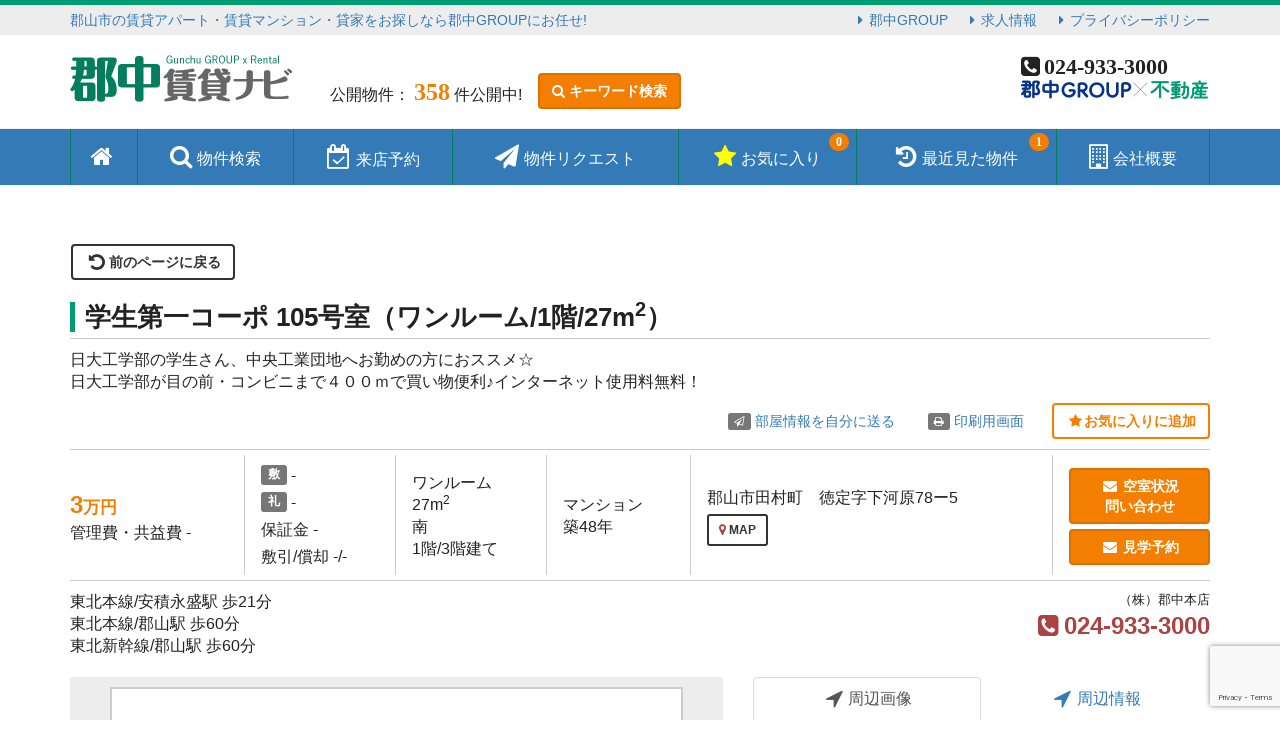

--- FILE ---
content_type: text/html; charset=UTF-8
request_url: https://gunchu.info/chintai/rental/35478/
body_size: 27168
content:


<!DOCTYPE html>
<html lang="ja">
<head>

	<link rel="canonical" href="https://gunchu.info/chintai/rental/44039/">	<meta charset="utf-8">
	<meta content="IE=edge" http-equiv="X-UA-Compatible">
	<!--
  <meta content="width=device-width initial-scale=1.0 maximum-scale=1.0 user-scalable=yes" name="viewport"
  >-->
	<meta name=viewport content="width=device-width, initial-scale=1">
	<meta name="format-detection" content="telephone=no">
	<meta name="msvalidate.01" content="F7E0CD710D0B3FDC1B23A2D68A3EA55F" />
	
  <meta name="description" content="郡山市で賃貸（アパート・マンション）のことなら、福島県郡山市にある郡中グループ。トラ丸くんと一緒にあなたにぴったりのお部屋さがし。"><meta name="keywords" content="郡山市,賃貸,アパート">
<!-- OGP start -->
	<meta property="og:type" content="article">
	<meta property="og:url" content="https://gunchu.info/chintai/rental/35478/">
	<meta property="og:title" content="学生第一コーポ 105">
	<meta property="og:description" content="<br />
<b>Warning</b>:  Use of undefined constant _aioseop_description - assumed '_aioseop_description' (this will throw an Error in a future version of PHP) in <b>/home/fukuyoshi002/gunchu.info/public_html/chintai/wp-content/themes/gunchu-chintai20190314/temp/head/head-ogp.php</b> on line <b>12</b><br />
">
	<meta property="og:site_name" content="郡中賃貸ナビ">
	<meta property="og:image" content="https://gunchu.info/chintai/wp-content/themes/gunchu-chintai20190314/images/common/ogp_default.png">
	<meta property="fb:app_id" content="1930235853970350">

<!-- OGP end -->



  
	<!-- font-awesome -->
	<link rel="stylesheet" type="text/css" href="https://gunchu.info/chintai/wp-content/themes/gunchu-chintai20190314/font/css/font-awesome.min.css">
	<!-- mmenu -->
	<link rel="stylesheet" type="text/css" href="https://gunchu.info/chintai/wp-content/themes/gunchu-chintai20190314/js/mmenu/jquery.mmenu.all.min.css">
	<!-- Hamburgers -->
	<link rel="stylesheet" type="text/css" href="https://gunchu.info/chintai/wp-content/themes/gunchu-chintai20190314/css/hamburgers/hamburgers.css">
	
  <!-- FlexSlider -->
	<link rel="stylesheet" type="text/css" href="https://gunchu.info/chintai/wp-content/themes/gunchu-chintai20190314/js/flexslider/flexslider.css">
  
  <!-- slick CSS -->
  <link rel="stylesheet" type="text/css" href="https://gunchu.info/chintai/wp-content/themes/gunchu-chintai20190314/js/slick/slick.css" />
  <!-- slick Theme CSS -->
  <link rel="stylesheet" type="text/css" href="https://gunchu.info/chintai/wp-content/themes/gunchu-chintai20190314/js/slick/slick-theme.css" />
	
  <!-- My Theme CSS -->
	<link rel="stylesheet" type="text/css" href="https://gunchu.info/chintai/wp-content/themes/gunchu-chintai20190314/style.css">
	<link rel="stylesheet" type="text/css" href="https://gunchu.info/chintai/wp-content/themes/gunchu-chintai20190314/css/title.css" />
	
    
	<!-- HTML5 Shim and Respond.js IE8 support of HTML5 elements and media queries -->
	<!-- WARNING: Respond.js doesn't work if you view the page via file:// -->
	<!--[if lt IE 9]>
	<script src="https://oss.maxcdn.com/libs/html5shiv/3.7.0/html5shiv.js"></script>
	<script src="https://oss.maxcdn.com/libs/respond.js/1.3.0/respond.min.js"></script>
	<![endif]-->
	
	<style>img:is([sizes="auto" i], [sizes^="auto," i]) { contain-intrinsic-size: 3000px 1500px }</style>
	
		<!-- All in One SEO 4.7.7 - aioseo.com -->
		<title>学生第一コーポ 105 - 郡山市で賃貸お部屋さがし！アパート・マンションも郡中で。</title>
	<meta name="robots" content="max-image-preview:large" />
	<meta name="author" content="Kyasper"/>
	<link rel="canonical" href="https://gunchu.info/chintai/rental/35478/" />
	<meta name="generator" content="All in One SEO (AIOSEO) 4.7.7" />
		<meta property="og:locale" content="ja_JP" />
		<meta property="og:site_name" content="郡山市で賃貸お部屋さがし！アパート・マンションも郡中で。 - 郡山市で賃貸（アパート・マンション）のことなら、郡山市虎丸にある郡中グループ。トラ丸くんと一緒にあなたにぴったりのお部屋さがし。" />
		<meta property="og:type" content="article" />
		<meta property="og:title" content="学生第一コーポ 105 - 郡山市で賃貸お部屋さがし！アパート・マンションも郡中で。" />
		<meta property="og:url" content="https://gunchu.info/chintai/rental/35478/" />
		<meta property="article:published_time" content="2020-02-20T21:00:36+00:00" />
		<meta property="article:modified_time" content="2024-01-06T08:56:28+00:00" />
		<meta name="twitter:card" content="summary_large_image" />
		<meta name="twitter:title" content="学生第一コーポ 105 - 郡山市で賃貸お部屋さがし！アパート・マンションも郡中で。" />
		<script type="application/ld+json" class="aioseo-schema">
			{"@context":"https:\/\/schema.org","@graph":[{"@type":"BlogPosting","@id":"https:\/\/gunchu.info\/chintai\/rental\/35478\/#blogposting","name":"\u5b66\u751f\u7b2c\u4e00\u30b3\u30fc\u30dd 105 - \u90e1\u5c71\u5e02\u3067\u8cc3\u8cb8\u304a\u90e8\u5c4b\u3055\u304c\u3057\uff01\u30a2\u30d1\u30fc\u30c8\u30fb\u30de\u30f3\u30b7\u30e7\u30f3\u3082\u90e1\u4e2d\u3067\u3002","headline":"\u5b66\u751f\u7b2c\u4e00\u30b3\u30fc\u30dd 105","author":{"@id":"https:\/\/gunchu.info\/chintai\/author\/kyasper\/#author"},"publisher":{"@id":"https:\/\/gunchu.info\/chintai\/#organization"},"datePublished":"2020-02-21T06:00:36+09:00","dateModified":"2024-01-06T17:56:28+09:00","inLanguage":"ja","mainEntityOfPage":{"@id":"https:\/\/gunchu.info\/chintai\/rental\/35478\/#webpage"},"isPartOf":{"@id":"https:\/\/gunchu.info\/chintai\/rental\/35478\/#webpage"},"articleSection":"\u7269\u4ef6, \u90e8\u5c4b, \u30de\u30f3\u30b7\u30e7\u30f3, \u6c38\u76db\u5c0f\u5b66\u6821, \u5c0f\u539f\u7530\u4e2d\u5b66\u6821, \u7530\u6751\u753a\u5fb3\u5b9a, \u7530\u6751\u753a\u3000\u5fb3\u5b9a\u5b57\u4e0b\u6cb3\u539f, \u6771\u90e8"},{"@type":"BreadcrumbList","@id":"https:\/\/gunchu.info\/chintai\/rental\/35478\/#breadcrumblist","itemListElement":[{"@type":"ListItem","@id":"https:\/\/gunchu.info\/chintai\/#listItem","position":1,"name":"\u5bb6","item":"https:\/\/gunchu.info\/chintai\/","nextItem":{"@type":"ListItem","@id":"https:\/\/gunchu.info\/chintai\/rental\/#listItem","name":"\u7269\u4ef6"}},{"@type":"ListItem","@id":"https:\/\/gunchu.info\/chintai\/rental\/#listItem","position":2,"name":"\u7269\u4ef6","previousItem":{"@type":"ListItem","@id":"https:\/\/gunchu.info\/chintai\/#listItem","name":"\u5bb6"}}]},{"@type":"Organization","@id":"https:\/\/gunchu.info\/chintai\/#organization","name":"\u90e1\u5c71\u5e02\u3067\u8cc3\u8cb8\u304a\u90e8\u5c4b\u3055\u304c\u3057\uff01\u30a2\u30d1\u30fc\u30c8\u30fb\u30de\u30f3\u30b7\u30e7\u30f3\u3082\u90e1\u4e2d\u3067\u3002","description":"\u90e1\u5c71\u5e02\u3067\u8cc3\u8cb8\uff08\u30a2\u30d1\u30fc\u30c8\u30fb\u30de\u30f3\u30b7\u30e7\u30f3\uff09\u306e\u3053\u3068\u306a\u3089\u3001\u90e1\u5c71\u5e02\u864e\u4e38\u306b\u3042\u308b\u90e1\u4e2d\u30b0\u30eb\u30fc\u30d7\u3002\u30c8\u30e9\u4e38\u304f\u3093\u3068\u4e00\u7dd2\u306b\u3042\u306a\u305f\u306b\u3074\u3063\u305f\u308a\u306e\u304a\u90e8\u5c4b\u3055\u304c\u3057\u3002","url":"https:\/\/gunchu.info\/chintai\/"},{"@type":"Person","@id":"https:\/\/gunchu.info\/chintai\/author\/kyasper\/#author","url":"https:\/\/gunchu.info\/chintai\/author\/kyasper\/","name":"Kyasper","image":{"@type":"ImageObject","@id":"https:\/\/gunchu.info\/chintai\/rental\/35478\/#authorImage","url":"https:\/\/secure.gravatar.com\/avatar\/79fb7983e7e08231bcbce94486af6995?s=96&d=mm&r=g","width":96,"height":96,"caption":"Kyasper"}},{"@type":"WebPage","@id":"https:\/\/gunchu.info\/chintai\/rental\/35478\/#webpage","url":"https:\/\/gunchu.info\/chintai\/rental\/35478\/","name":"\u5b66\u751f\u7b2c\u4e00\u30b3\u30fc\u30dd 105 - \u90e1\u5c71\u5e02\u3067\u8cc3\u8cb8\u304a\u90e8\u5c4b\u3055\u304c\u3057\uff01\u30a2\u30d1\u30fc\u30c8\u30fb\u30de\u30f3\u30b7\u30e7\u30f3\u3082\u90e1\u4e2d\u3067\u3002","inLanguage":"ja","isPartOf":{"@id":"https:\/\/gunchu.info\/chintai\/#website"},"breadcrumb":{"@id":"https:\/\/gunchu.info\/chintai\/rental\/35478\/#breadcrumblist"},"author":{"@id":"https:\/\/gunchu.info\/chintai\/author\/kyasper\/#author"},"creator":{"@id":"https:\/\/gunchu.info\/chintai\/author\/kyasper\/#author"},"datePublished":"2020-02-21T06:00:36+09:00","dateModified":"2024-01-06T17:56:28+09:00"},{"@type":"WebSite","@id":"https:\/\/gunchu.info\/chintai\/#website","url":"https:\/\/gunchu.info\/chintai\/","name":"\u90e1\u5c71\u5e02\u3067\u8cc3\u8cb8\u304a\u90e8\u5c4b\u3055\u304c\u3057\uff01\u30a2\u30d1\u30fc\u30c8\u30fb\u30de\u30f3\u30b7\u30e7\u30f3\u3082\u90e1\u4e2d\u3067\u3002","description":"\u90e1\u5c71\u5e02\u3067\u8cc3\u8cb8\uff08\u30a2\u30d1\u30fc\u30c8\u30fb\u30de\u30f3\u30b7\u30e7\u30f3\uff09\u306e\u3053\u3068\u306a\u3089\u3001\u90e1\u5c71\u5e02\u864e\u4e38\u306b\u3042\u308b\u90e1\u4e2d\u30b0\u30eb\u30fc\u30d7\u3002\u30c8\u30e9\u4e38\u304f\u3093\u3068\u4e00\u7dd2\u306b\u3042\u306a\u305f\u306b\u3074\u3063\u305f\u308a\u306e\u304a\u90e8\u5c4b\u3055\u304c\u3057\u3002","inLanguage":"ja","publisher":{"@id":"https:\/\/gunchu.info\/chintai\/#organization"}}]}
		</script>
		<!-- All in One SEO -->

<link rel="alternate" type="application/rss+xml" title="郡山市で賃貸お部屋さがし！アパート・マンションも郡中で。 &raquo; フィード" href="https://gunchu.info/chintai/feed/" />
<link rel="alternate" type="application/rss+xml" title="郡山市で賃貸お部屋さがし！アパート・マンションも郡中で。 &raquo; コメントフィード" href="https://gunchu.info/chintai/comments/feed/" />
<link rel="alternate" type="application/rss+xml" title="郡山市で賃貸お部屋さがし！アパート・マンションも郡中で。 &raquo; 学生第一コーポ 105 のコメントのフィード" href="https://gunchu.info/chintai/rental/35478/feed/" />
<script type="text/javascript">
/* <![CDATA[ */
window._wpemojiSettings = {"baseUrl":"https:\/\/s.w.org\/images\/core\/emoji\/15.0.3\/72x72\/","ext":".png","svgUrl":"https:\/\/s.w.org\/images\/core\/emoji\/15.0.3\/svg\/","svgExt":".svg","source":{"concatemoji":"https:\/\/gunchu.info\/chintai\/wp-includes\/js\/wp-emoji-release.min.js?ver=6.7.4"}};
/*! This file is auto-generated */
!function(i,n){var o,s,e;function c(e){try{var t={supportTests:e,timestamp:(new Date).valueOf()};sessionStorage.setItem(o,JSON.stringify(t))}catch(e){}}function p(e,t,n){e.clearRect(0,0,e.canvas.width,e.canvas.height),e.fillText(t,0,0);var t=new Uint32Array(e.getImageData(0,0,e.canvas.width,e.canvas.height).data),r=(e.clearRect(0,0,e.canvas.width,e.canvas.height),e.fillText(n,0,0),new Uint32Array(e.getImageData(0,0,e.canvas.width,e.canvas.height).data));return t.every(function(e,t){return e===r[t]})}function u(e,t,n){switch(t){case"flag":return n(e,"\ud83c\udff3\ufe0f\u200d\u26a7\ufe0f","\ud83c\udff3\ufe0f\u200b\u26a7\ufe0f")?!1:!n(e,"\ud83c\uddfa\ud83c\uddf3","\ud83c\uddfa\u200b\ud83c\uddf3")&&!n(e,"\ud83c\udff4\udb40\udc67\udb40\udc62\udb40\udc65\udb40\udc6e\udb40\udc67\udb40\udc7f","\ud83c\udff4\u200b\udb40\udc67\u200b\udb40\udc62\u200b\udb40\udc65\u200b\udb40\udc6e\u200b\udb40\udc67\u200b\udb40\udc7f");case"emoji":return!n(e,"\ud83d\udc26\u200d\u2b1b","\ud83d\udc26\u200b\u2b1b")}return!1}function f(e,t,n){var r="undefined"!=typeof WorkerGlobalScope&&self instanceof WorkerGlobalScope?new OffscreenCanvas(300,150):i.createElement("canvas"),a=r.getContext("2d",{willReadFrequently:!0}),o=(a.textBaseline="top",a.font="600 32px Arial",{});return e.forEach(function(e){o[e]=t(a,e,n)}),o}function t(e){var t=i.createElement("script");t.src=e,t.defer=!0,i.head.appendChild(t)}"undefined"!=typeof Promise&&(o="wpEmojiSettingsSupports",s=["flag","emoji"],n.supports={everything:!0,everythingExceptFlag:!0},e=new Promise(function(e){i.addEventListener("DOMContentLoaded",e,{once:!0})}),new Promise(function(t){var n=function(){try{var e=JSON.parse(sessionStorage.getItem(o));if("object"==typeof e&&"number"==typeof e.timestamp&&(new Date).valueOf()<e.timestamp+604800&&"object"==typeof e.supportTests)return e.supportTests}catch(e){}return null}();if(!n){if("undefined"!=typeof Worker&&"undefined"!=typeof OffscreenCanvas&&"undefined"!=typeof URL&&URL.createObjectURL&&"undefined"!=typeof Blob)try{var e="postMessage("+f.toString()+"("+[JSON.stringify(s),u.toString(),p.toString()].join(",")+"));",r=new Blob([e],{type:"text/javascript"}),a=new Worker(URL.createObjectURL(r),{name:"wpTestEmojiSupports"});return void(a.onmessage=function(e){c(n=e.data),a.terminate(),t(n)})}catch(e){}c(n=f(s,u,p))}t(n)}).then(function(e){for(var t in e)n.supports[t]=e[t],n.supports.everything=n.supports.everything&&n.supports[t],"flag"!==t&&(n.supports.everythingExceptFlag=n.supports.everythingExceptFlag&&n.supports[t]);n.supports.everythingExceptFlag=n.supports.everythingExceptFlag&&!n.supports.flag,n.DOMReady=!1,n.readyCallback=function(){n.DOMReady=!0}}).then(function(){return e}).then(function(){var e;n.supports.everything||(n.readyCallback(),(e=n.source||{}).concatemoji?t(e.concatemoji):e.wpemoji&&e.twemoji&&(t(e.twemoji),t(e.wpemoji)))}))}((window,document),window._wpemojiSettings);
/* ]]> */
</script>
<link rel='stylesheet' id='wpfp-css' href='https://gunchu.info/chintai/wp-content/plugins/wp-favorite-posts/wpfp.css' type='text/css' />
<link rel='stylesheet' id='sbi_styles-css' href='https://gunchu.info/chintai/wp-content/plugins/instagram-feed/css/sbi-styles.min.css?ver=6.6.1' type='text/css' media='all' />
<style id='wp-emoji-styles-inline-css' type='text/css'>

	img.wp-smiley, img.emoji {
		display: inline !important;
		border: none !important;
		box-shadow: none !important;
		height: 1em !important;
		width: 1em !important;
		margin: 0 0.07em !important;
		vertical-align: -0.1em !important;
		background: none !important;
		padding: 0 !important;
	}
</style>
<link rel='stylesheet' id='wp-block-library-css' href='https://gunchu.info/chintai/wp-includes/css/dist/block-library/style.min.css?ver=6.7.4' type='text/css' media='all' />
<style id='classic-theme-styles-inline-css' type='text/css'>
/*! This file is auto-generated */
.wp-block-button__link{color:#fff;background-color:#32373c;border-radius:9999px;box-shadow:none;text-decoration:none;padding:calc(.667em + 2px) calc(1.333em + 2px);font-size:1.125em}.wp-block-file__button{background:#32373c;color:#fff;text-decoration:none}
</style>
<style id='global-styles-inline-css' type='text/css'>
:root{--wp--preset--aspect-ratio--square: 1;--wp--preset--aspect-ratio--4-3: 4/3;--wp--preset--aspect-ratio--3-4: 3/4;--wp--preset--aspect-ratio--3-2: 3/2;--wp--preset--aspect-ratio--2-3: 2/3;--wp--preset--aspect-ratio--16-9: 16/9;--wp--preset--aspect-ratio--9-16: 9/16;--wp--preset--color--black: #000000;--wp--preset--color--cyan-bluish-gray: #abb8c3;--wp--preset--color--white: #ffffff;--wp--preset--color--pale-pink: #f78da7;--wp--preset--color--vivid-red: #cf2e2e;--wp--preset--color--luminous-vivid-orange: #ff6900;--wp--preset--color--luminous-vivid-amber: #fcb900;--wp--preset--color--light-green-cyan: #7bdcb5;--wp--preset--color--vivid-green-cyan: #00d084;--wp--preset--color--pale-cyan-blue: #8ed1fc;--wp--preset--color--vivid-cyan-blue: #0693e3;--wp--preset--color--vivid-purple: #9b51e0;--wp--preset--gradient--vivid-cyan-blue-to-vivid-purple: linear-gradient(135deg,rgba(6,147,227,1) 0%,rgb(155,81,224) 100%);--wp--preset--gradient--light-green-cyan-to-vivid-green-cyan: linear-gradient(135deg,rgb(122,220,180) 0%,rgb(0,208,130) 100%);--wp--preset--gradient--luminous-vivid-amber-to-luminous-vivid-orange: linear-gradient(135deg,rgba(252,185,0,1) 0%,rgba(255,105,0,1) 100%);--wp--preset--gradient--luminous-vivid-orange-to-vivid-red: linear-gradient(135deg,rgba(255,105,0,1) 0%,rgb(207,46,46) 100%);--wp--preset--gradient--very-light-gray-to-cyan-bluish-gray: linear-gradient(135deg,rgb(238,238,238) 0%,rgb(169,184,195) 100%);--wp--preset--gradient--cool-to-warm-spectrum: linear-gradient(135deg,rgb(74,234,220) 0%,rgb(151,120,209) 20%,rgb(207,42,186) 40%,rgb(238,44,130) 60%,rgb(251,105,98) 80%,rgb(254,248,76) 100%);--wp--preset--gradient--blush-light-purple: linear-gradient(135deg,rgb(255,206,236) 0%,rgb(152,150,240) 100%);--wp--preset--gradient--blush-bordeaux: linear-gradient(135deg,rgb(254,205,165) 0%,rgb(254,45,45) 50%,rgb(107,0,62) 100%);--wp--preset--gradient--luminous-dusk: linear-gradient(135deg,rgb(255,203,112) 0%,rgb(199,81,192) 50%,rgb(65,88,208) 100%);--wp--preset--gradient--pale-ocean: linear-gradient(135deg,rgb(255,245,203) 0%,rgb(182,227,212) 50%,rgb(51,167,181) 100%);--wp--preset--gradient--electric-grass: linear-gradient(135deg,rgb(202,248,128) 0%,rgb(113,206,126) 100%);--wp--preset--gradient--midnight: linear-gradient(135deg,rgb(2,3,129) 0%,rgb(40,116,252) 100%);--wp--preset--font-size--small: 13px;--wp--preset--font-size--medium: 20px;--wp--preset--font-size--large: 36px;--wp--preset--font-size--x-large: 42px;--wp--preset--spacing--20: 0.44rem;--wp--preset--spacing--30: 0.67rem;--wp--preset--spacing--40: 1rem;--wp--preset--spacing--50: 1.5rem;--wp--preset--spacing--60: 2.25rem;--wp--preset--spacing--70: 3.38rem;--wp--preset--spacing--80: 5.06rem;--wp--preset--shadow--natural: 6px 6px 9px rgba(0, 0, 0, 0.2);--wp--preset--shadow--deep: 12px 12px 50px rgba(0, 0, 0, 0.4);--wp--preset--shadow--sharp: 6px 6px 0px rgba(0, 0, 0, 0.2);--wp--preset--shadow--outlined: 6px 6px 0px -3px rgba(255, 255, 255, 1), 6px 6px rgba(0, 0, 0, 1);--wp--preset--shadow--crisp: 6px 6px 0px rgba(0, 0, 0, 1);}:where(.is-layout-flex){gap: 0.5em;}:where(.is-layout-grid){gap: 0.5em;}body .is-layout-flex{display: flex;}.is-layout-flex{flex-wrap: wrap;align-items: center;}.is-layout-flex > :is(*, div){margin: 0;}body .is-layout-grid{display: grid;}.is-layout-grid > :is(*, div){margin: 0;}:where(.wp-block-columns.is-layout-flex){gap: 2em;}:where(.wp-block-columns.is-layout-grid){gap: 2em;}:where(.wp-block-post-template.is-layout-flex){gap: 1.25em;}:where(.wp-block-post-template.is-layout-grid){gap: 1.25em;}.has-black-color{color: var(--wp--preset--color--black) !important;}.has-cyan-bluish-gray-color{color: var(--wp--preset--color--cyan-bluish-gray) !important;}.has-white-color{color: var(--wp--preset--color--white) !important;}.has-pale-pink-color{color: var(--wp--preset--color--pale-pink) !important;}.has-vivid-red-color{color: var(--wp--preset--color--vivid-red) !important;}.has-luminous-vivid-orange-color{color: var(--wp--preset--color--luminous-vivid-orange) !important;}.has-luminous-vivid-amber-color{color: var(--wp--preset--color--luminous-vivid-amber) !important;}.has-light-green-cyan-color{color: var(--wp--preset--color--light-green-cyan) !important;}.has-vivid-green-cyan-color{color: var(--wp--preset--color--vivid-green-cyan) !important;}.has-pale-cyan-blue-color{color: var(--wp--preset--color--pale-cyan-blue) !important;}.has-vivid-cyan-blue-color{color: var(--wp--preset--color--vivid-cyan-blue) !important;}.has-vivid-purple-color{color: var(--wp--preset--color--vivid-purple) !important;}.has-black-background-color{background-color: var(--wp--preset--color--black) !important;}.has-cyan-bluish-gray-background-color{background-color: var(--wp--preset--color--cyan-bluish-gray) !important;}.has-white-background-color{background-color: var(--wp--preset--color--white) !important;}.has-pale-pink-background-color{background-color: var(--wp--preset--color--pale-pink) !important;}.has-vivid-red-background-color{background-color: var(--wp--preset--color--vivid-red) !important;}.has-luminous-vivid-orange-background-color{background-color: var(--wp--preset--color--luminous-vivid-orange) !important;}.has-luminous-vivid-amber-background-color{background-color: var(--wp--preset--color--luminous-vivid-amber) !important;}.has-light-green-cyan-background-color{background-color: var(--wp--preset--color--light-green-cyan) !important;}.has-vivid-green-cyan-background-color{background-color: var(--wp--preset--color--vivid-green-cyan) !important;}.has-pale-cyan-blue-background-color{background-color: var(--wp--preset--color--pale-cyan-blue) !important;}.has-vivid-cyan-blue-background-color{background-color: var(--wp--preset--color--vivid-cyan-blue) !important;}.has-vivid-purple-background-color{background-color: var(--wp--preset--color--vivid-purple) !important;}.has-black-border-color{border-color: var(--wp--preset--color--black) !important;}.has-cyan-bluish-gray-border-color{border-color: var(--wp--preset--color--cyan-bluish-gray) !important;}.has-white-border-color{border-color: var(--wp--preset--color--white) !important;}.has-pale-pink-border-color{border-color: var(--wp--preset--color--pale-pink) !important;}.has-vivid-red-border-color{border-color: var(--wp--preset--color--vivid-red) !important;}.has-luminous-vivid-orange-border-color{border-color: var(--wp--preset--color--luminous-vivid-orange) !important;}.has-luminous-vivid-amber-border-color{border-color: var(--wp--preset--color--luminous-vivid-amber) !important;}.has-light-green-cyan-border-color{border-color: var(--wp--preset--color--light-green-cyan) !important;}.has-vivid-green-cyan-border-color{border-color: var(--wp--preset--color--vivid-green-cyan) !important;}.has-pale-cyan-blue-border-color{border-color: var(--wp--preset--color--pale-cyan-blue) !important;}.has-vivid-cyan-blue-border-color{border-color: var(--wp--preset--color--vivid-cyan-blue) !important;}.has-vivid-purple-border-color{border-color: var(--wp--preset--color--vivid-purple) !important;}.has-vivid-cyan-blue-to-vivid-purple-gradient-background{background: var(--wp--preset--gradient--vivid-cyan-blue-to-vivid-purple) !important;}.has-light-green-cyan-to-vivid-green-cyan-gradient-background{background: var(--wp--preset--gradient--light-green-cyan-to-vivid-green-cyan) !important;}.has-luminous-vivid-amber-to-luminous-vivid-orange-gradient-background{background: var(--wp--preset--gradient--luminous-vivid-amber-to-luminous-vivid-orange) !important;}.has-luminous-vivid-orange-to-vivid-red-gradient-background{background: var(--wp--preset--gradient--luminous-vivid-orange-to-vivid-red) !important;}.has-very-light-gray-to-cyan-bluish-gray-gradient-background{background: var(--wp--preset--gradient--very-light-gray-to-cyan-bluish-gray) !important;}.has-cool-to-warm-spectrum-gradient-background{background: var(--wp--preset--gradient--cool-to-warm-spectrum) !important;}.has-blush-light-purple-gradient-background{background: var(--wp--preset--gradient--blush-light-purple) !important;}.has-blush-bordeaux-gradient-background{background: var(--wp--preset--gradient--blush-bordeaux) !important;}.has-luminous-dusk-gradient-background{background: var(--wp--preset--gradient--luminous-dusk) !important;}.has-pale-ocean-gradient-background{background: var(--wp--preset--gradient--pale-ocean) !important;}.has-electric-grass-gradient-background{background: var(--wp--preset--gradient--electric-grass) !important;}.has-midnight-gradient-background{background: var(--wp--preset--gradient--midnight) !important;}.has-small-font-size{font-size: var(--wp--preset--font-size--small) !important;}.has-medium-font-size{font-size: var(--wp--preset--font-size--medium) !important;}.has-large-font-size{font-size: var(--wp--preset--font-size--large) !important;}.has-x-large-font-size{font-size: var(--wp--preset--font-size--x-large) !important;}
:where(.wp-block-post-template.is-layout-flex){gap: 1.25em;}:where(.wp-block-post-template.is-layout-grid){gap: 1.25em;}
:where(.wp-block-columns.is-layout-flex){gap: 2em;}:where(.wp-block-columns.is-layout-grid){gap: 2em;}
:root :where(.wp-block-pullquote){font-size: 1.5em;line-height: 1.6;}
</style>
<link rel='stylesheet' id='contact-form-7-css' href='https://gunchu.info/chintai/wp-content/plugins/contact-form-7/includes/css/styles.css?ver=6.0.1' type='text/css' media='all' />
<link rel='stylesheet' id='toc-screen-css' href='https://gunchu.info/chintai/wp-content/plugins/table-of-contents-plus/screen.min.css?ver=2411.1' type='text/css' media='all' />
<style id='toc-screen-inline-css' type='text/css'>
div#toc_container {width: 100%;}div#toc_container ul li {font-size: 90%;}
</style>
<script type="text/javascript" src="https://gunchu.info/chintai/wp-includes/js/jquery/jquery.min.js?ver=3.7.1" id="jquery-core-js"></script>
<script type="text/javascript" src="https://gunchu.info/chintai/wp-includes/js/jquery/jquery-migrate.min.js?ver=3.4.1" id="jquery-migrate-js"></script>
<script type="text/javascript" src="https://gunchu.info/chintai/wp-content/plugins/wp-favorite-posts/script.js?ver=1.6.8" id="wp-favorite-posts-js"></script>
<link rel="https://api.w.org/" href="https://gunchu.info/chintai/wp-json/" /><link rel="alternate" title="JSON" type="application/json" href="https://gunchu.info/chintai/wp-json/wp/v2/posts/35478" /><link rel="EditURI" type="application/rsd+xml" title="RSD" href="https://gunchu.info/chintai/xmlrpc.php?rsd" />
<meta name="generator" content="WordPress 6.7.4" />
<link rel='shortlink' href='https://gunchu.info/chintai/?p=35478' />
<link rel="alternate" title="oEmbed (JSON)" type="application/json+oembed" href="https://gunchu.info/chintai/wp-json/oembed/1.0/embed?url=https%3A%2F%2Fgunchu.info%2Fchintai%2Frental%2F35478%2F" />
<link rel="alternate" title="oEmbed (XML)" type="text/xml+oembed" href="https://gunchu.info/chintai/wp-json/oembed/1.0/embed?url=https%3A%2F%2Fgunchu.info%2Fchintai%2Frental%2F35478%2F&#038;format=xml" />
<script type="text/javascript">
	window._se_plugin_version = '8.1.9';
</script>
<!-- All in one Favicon 4.8 --><link rel="icon" href="https://gunchu.info/chintai/wp-content/uploads/2018/02/logo.png" type="image/png"/>
</head>

<body class="post-template-default single single-post postid-35478 single-format-standard single-room">

<!-- ▼ mmenu -->
<div id="page">

	
<!-- ▼ PC Header -->
<header id="header" class="header off-991">
	
  <div class="header-row1">
  	<div class="container">
      <p class="pull-left end"><a href="https://gunchu.info/">郡山市の賃貸アパート・賃貸マンション・貸家をお探しなら郡中GROUPにお任せ!</a></p>
      <div class="pull-right">
        <ul>
          <li><a href="https://gunchu.info/" target="_blank"><i class="fa fa-caret-right fa-fw" aria-hidden="true"></i>郡中GROUP</a></li>			
          <li><a href="https://gunchu.info/recruit" target="_blank"><i class="fa fa-caret-right fa-fw" aria-hidden="true"></i>求人情報</a></li>
          <li><a href="https://gunchu.info/chintai/privacy/"><i class="fa fa-caret-right fa-fw" aria-hidden="true"></i>プライバシーポリシー</a></li>
        </ul>
      </div>
    </div>
  </div>
  
  <div class="header-row2">
  	<div class="container">
			
      <!-- ▼ Logo -->
						<div class="site-title pull-left zero">
				<a href="https://gunchu.info/chintai">
					<img src="https://gunchu.info/chintai/wp-content/themes/gunchu-chintai20190314/images/header/logo.png" alt="郡山市で賃貸お部屋さがし！アパート・マンションも郡中で。">
				</a>
			</div>
			<!-- ▲ Logo -->

      <div class="numbers-properties pull-left">公開物件： <span class="text1">358</span> 件公開中!　<a class="btn btn-warning" href="#search-keyword" style="position: relative; top: -5px;"><i class="fa fa-search" aria-hidden="true"></i> キーワード検索</a></div>
		
      
      <div class="pull-right">
        <div class="tel"><i class="fa fa-phone-square fa-fw" aria-hidden="true"></i>024-933-3000</div>
        <div class="gunchu-group"><img src="https://gunchu.info/chintai/wp-content/themes/gunchu-chintai20190314/images/header/logo-gunchu-group.png" alt="郡中GROUPx不動産"></div>
      </div>
		
   </div>
	</div>
  
</header>
<!-- ▲ Pc Header -->

<!-- ▼ Mobile Header -->
<div id="m_header" class="header Fixed on-991">
	
  <div class="header-row1">
  	<div class="container">
      <p class=" ellipsis end "><a href="https://gunchu.info/">郡山市の賃貸アパート・賃貸マンション・貸家をお探しなら郡中GROUPにお任せ!</a></p>
    </div>
  </div>
  
  <div class="header-row2">
  	<div class="container">
			<div class="site-title pull-left zero"><a href="https://gunchu.info/chintai"><img src="https://gunchu.info/chintai/wp-content/themes/gunchu-chintai20190314/images/header/logo.png" alt="郡山市で賃貸お部屋さがし！アパート・マンションも郡中で。"></a></div>
			<div class="numbers-properties pull-left"><span class="off-767">公開物件： </span><span class="text1">358</span> 件<span class="text2">公開中!</span></div>
	  
      <div class="pull-right">
        <div class="nav-mobile-group box on-991">
          <ul>
			  
						<li>
							<a class="" href="#search-keyword">
								<!--<i class="fa fa-search fa-fw" aria-hidden="true"></i>
								<span class="text">キーワード検索</span>-->
								<img src="https://gunchu.info/chintai/wp-content/themes/gunchu-chintai20190314/images/header/icon03.png" alt="キーワード検索">
							</a>
						</li>			  
						<li>
							<a class="" href="https://gunchu.info/chintai/favorite/">
								<!--<i class="fa fa-star fa-fw" aria-hidden="true"></i>
								<span class="text">お気に位入り</span>-->
								<img src="https://gunchu.info/chintai/wp-content/themes/gunchu-chintai20190314/images/header/icon01.png" alt="お気に入り">
								<span id="js-badge-favorite2" class="badge">0</span>
							</a>
						</li>
						<li>
							<a class="" href="https://gunchu.info/chintai/history/">
								<!--<i class="fa fa-history fa-fw" aria-hidden="true"></i>
								<span class="text">最近みた物件</span>-->
								<img src="https://gunchu.info/chintai/wp-content/themes/gunchu-chintai20190314/images/header/icon02.png" alt="最近みた物件">
								<span id="js-badge-history2" class="badge">0</span>
							</a>
						</li>
            <li>
              <button id="my-icon" class="hamburger hamburger--collapse" type="button">
                 <span class="hamburger-box">
                    <span class="hamburger-inner"></span>
                 </span>
              </button>
            </li>
          </ul>
        </div>
      </div>
   </div>
	</div>
  
</div>
<!-- ▲ Mobile Header -->



<nav id="main-nav" class="main-nav navbar navbar-default">
  <div class="container">
  <ul id="menu-mainnav" class="nav navbar-nav"><li id="menu-item-7109" class="menu-item menu-item-type-custom menu-item-object-custom menu-item-home menu-item-7109"><a href="https://gunchu.info/chintai/"><i class="fa fa-home" aria-hidden="true"></i></a></li>
<li id="menu-item-7118" class="menu-item menu-item-type-post_type menu-item-object-page menu-item-7118"><a href="https://gunchu.info/chintai/search/"><i class="fa fa-search" aria-hidden="true"></i><span>物件検索</span></a></li>
<li id="menu-item-41429" class="menu-item menu-item-type-post_type menu-item-object-page menu-item-41429"><a href="https://gunchu.info/chintai/contact/reservation/"><i class="fa fa-calendar-check-o" aria-hidden="true"></i>来店予約</a></li>
<li id="menu-item-7413" class="menu-item menu-item-type-post_type menu-item-object-page menu-item-7413"><a href="https://gunchu.info/chintai/contact/request/"><i class="fa fa-paper-plane" aria-hidden="true"></i><span>物件リクエスト</a></li>
<li id="menu-item-7175" class="menu-item menu-item-type-post_type menu-item-object-page menu-item-7175"><a href="https://gunchu.info/chintai/favorite/"><i class="fa fa-star" aria-hidden="true"></i><span>お気に入り</span><span class="badge" id="js-badge-favorite"></span></a></li>
<li id="menu-item-7176" class="menu-item menu-item-type-post_type menu-item-object-page menu-item-7176"><a href="https://gunchu.info/chintai/history/"><i class="fa fa-history" aria-hidden="true"></i><span>最近見た物件</span><span class="badge" id="js-badge-history"></span></a></li>
<li id="menu-item-33072" class="menu-item menu-item-type-custom menu-item-object-custom menu-item-33072"><a target="_blank" href="https://gunchu.info/about"><i class="fa fa-building-o" aria-hidden="true"></i><span>会社概要</span></a></li>
</ul>  </div>
</nav>


	
	
	          		          	
	
</br>	
	
<!-- ▼Content -->
<div class="container content">

	




<!-- ▼ パンくず -->
<!--
<div class="box box-breadcrumb">
  <ol class="breadcrumb">
    <li><a href="">不動産</a></li>
    <li><a href="">賃貸</a></li>
    <li><a href="">福島県</a></li>
    <li><a href="">郡山市</a></li>
    <li><a href="">郡山駅</a></li>
    <li><a href=""></a></li>
    <li></li>
  </ol>
</div>
-->
<!-- ▲ パンくず -->

<nav class="nav navbar navbar-back">
  <a class="btn btn-default" href="#" onclick="javascript:window.history.back(-1);return false;"><i class="fa fa-undo fa-fw fa-lg" aria-hidden="true"></i>前のページに戻る</a>
</nav>


<!-- ▼ 部屋 -->
<div class="box box_room">
	
		
	
	

  <!-- ▼ 部屋 タイトル -->
  <div class="box box_room-title">
    <h1 class="title-type1 bold mb10"><span><span class="text1">学生第一コーポ 105号室</span><span class="text2">（ワンルーム/1階/27m<sup>2</sup>）</span></span></h1>
		<p><span style="display:block">日大工学部の学生さん、中央工業団地へお勤めの方におススメ☆</span><span style="display:block">日大工学部が目の前・コンビニまで４００ｍで買い物便利♪インターネット使用料無料！</span></p>		
  </div>
  <!-- ▲ 部屋 タイトル -->
  
  <!-- ▼ 部屋 まとめ -->
  <div class="box box_room-summary mb20">
  
    <div class="box-header mb10">
    	<div class="pull-right">
        <!--<a class="off-ssm" href="#preparation2" style="margin-right:10px;"><span class="label label-default"><i class="fa fa-print" aria-hidden="true"></i></span> 印刷用画面</a>-->
        <a href="#preparation1" class="btn btn-link"><span class="label label-default"><i class="fa fa-paper-plane-o" aria-hidden="true"></i></span> 部屋情報を自分に送る</a>
        <button id="js-print2" class="btn btn-link off-ssm" style="margin-right:10px;"><span class="label label-default"><i class="fa fa-print" aria-hidden="true"></i></span> 印刷用画面</button>
				
				<script>
				// 印刷ページを別窓で立ち上げる
				jQuery(function()
					{
					jQuery('#js-print2').click(function()
						{
						var url = 'https://gunchu.info/chintai/print/?room_cd=42750379';
						window.open(
							url,
							'_blank',
							'width=850,height=600,scrollbars=1,location=0,menubar=0,toolbar=0,status=1,directories=0,resizable=1'
						);
						return false;
					});
				});
				</script>
				
				<!--<a class="btn btn-outline-warning bold" href=""><i class="fa fa-heart fa-fw" aria-hidden="true"></i>お気に入りに登録する</span></a>-->
        <span class='wpfp-span'><img src='https://gunchu.info/chintai/wp-content/plugins/wp-favorite-posts/img/loading.gif' alt='Loading' title='Loading' class='wpfp-hide wpfp-img' /><a class='wpfp-link' href='?wpfpaction=add&amp;postid=35478' title='<span class="btn btn-wpfp btn-outline-warning bold btn-add off-lg"><i class="fa fa-star fa-fw" aria-hidden="true"></i>お気に入りに追加</span><span class="btn btn-wpfp btn-outline-warning bold btn-add on-lg"><i class="fa fa-star fa-fw" aria-hidden="true"></i>追加</span>' rel='nofollow'><span class="btn btn-wpfp btn-outline-warning bold btn-add off-lg"><i class="fa fa-star fa-fw" aria-hidden="true"></i>お気に入りに追加</span><span class="btn btn-wpfp btn-outline-warning bold btn-add on-lg"><i class="fa fa-star fa-fw" aria-hidden="true"></i>追加</span></a></span>    	</div>
    </div><!-- /.box-header -->
		
		
        	  
				
		
    
    <div class="box-body mb10">
      <table class="table table-nobordered end table-responsive-sm">
        <tbody>
          <tr>
            
            <!-- ▼ 1col -->
            <td class="">
              <div class=""><span class="bold big text-orange">3<span class='smaller'>万円</span></span></div>
              <div class="off-md"><span class="nowrap">管理費・共益費 -</span></div>
              <div class="on-md nowrap">管理費・共益費</div>
              <div class="on-md nowrap">-</div>
            </td>
            <!-- ▲ 1col -->
            
            <!-- ▼ 2col -->
            <td class="">
              <div class="mb5 nowrap">
                <span class="label label-default">敷</span>
                <span>-</span>
              </div>
              <div class="mb5 nowrap">
                <span class="label label-default">礼</span>
                <span>-</span>
              </div>
              <div class="mb5">保証金 -</div>
              <div class="">敷引/償却 -/-</div>
            </td>
            <!-- ▲ 2col -->
            
            <!-- ▼ 3col -->
            <td class="">
              <div class="">ワンルーム</div>
              <div class="">27m<sup>2</sup></div>
              <div class="">南</div>
			  <div class="">1階/3階建て</div>	
            </td>
            <!-- ▲ 3col -->
            
            <!-- ▼ 4col -->
            <td class="">
              <div class="">マンション</div>
              <div class="">築48年</div>
            </td>
            <!-- ▲ 4col -->
      
            <!-- ▼ 5col -->
            <td class="">
              <div class="off-md mb5">郡山市田村町　徳定字下河原78ー5</div>
              <div class="on-md mb5">田村町　徳定字下河原78ー5</div>
							<div class="map"><a class="btn btn-default btn-sm btn-map" href="https://maps.google.com/maps?q=37.360405555556,140.38474166667" target="_blank"><i class="fa fa-map-marker text-danger"></i> MAP</a></div>							
							
							
            </td>
            <!-- ▲ 5col -->
      
            <!-- ▼ 6col -->
            <td class="">
              <a href="#contact" id="js-vacancy1" class="scroll btn btn-warning btn-block bold"><i class="fa fa-envelope fa-fw" aria-hidden="true"></i> 空室状況<br>問い合わせ</a>
              <a href="#contact" id="js-tour1" class="scroll btn btn-warning btn-block bold"><i class="fa fa-envelope fa-fw" aria-hidden="true"></i> 見学予約</a>
              <a href="tel:0249333000" class="on-ssm btn btn-success btn-block bold"><i class="fa fa-phone-square fa-fw" aria-hidden="true"></i>024-933-3000	<span class="fs10">（株）郡中本店</span></a>
            </td>
            <!-- ▲ 6col -->
            
          </tr>
        </tbody>
      </table>    
    </div><!-- /.box-body -->
    
    <div class="box-footer">  
      <div class="row">
        <div class="col-ssm-7">
					<div>東北本線/安積永盛駅 歩21分</div><div>東北本線/郡山駅 歩60分</div><div>東北新幹線/郡山駅 歩60分</div>        </div>
        <div class="col-ssm-5">
          <div class="small text-right off-ssm">（株）郡中本店</div>
          <div class="text-right big bold text-danger off-md">
              <i class="fa fa-phone-square fa-fw" aria-hidden="true"></i>024-933-3000
          </div>
          <div class="text-right big bold text-danger on-md off-ssm">
              <a href="tel:0249333000"><i class="fa fa-phone-square fa-fw" aria-hidden="true"></i>024-933-3000</a>
          </div>
        </div>
       </div><!-- /.row -->    
    </div><!-- /.box-footer -->
  
  </div>
  <!-- ▲ 部屋 まとめ -->
  
  
  
  

  
  <!-- ▼ 部屋 ポイント -->
  <!--
  <div class="cassettepoint">
    <div class="icon">POINT</div>
    <div class="desc">
      <div class="title bold">Ｇ得プラン&#12288;敷金・礼金・仲介手数料ゼロ&#12288;個人契約限定</div>
    	<div>49号線×東部幹線の交差点そばでアクセス便利♪2台目駐車場の契約が可能です（※空き状況は都度ご確認ください）</div>
    </div>
  </div>
  -->
  <!-- ▲ 部屋 ポイント -->
  
  
  
  
  
  
  
  <!-- ▼ 部屋 画像・地図・周辺情報 -->
  <div class="row mb30">
  	
    <div class="col-md-7">
    
      <!-- ▼ 部屋 画像 -->
      <div class="box box_room-images">
								
					
					<!-- ▼ 同期させたスライダー&カルーセル -->
					<div id="slider-room" class="flexslider slider">
													<ul class="slides">
																	<li>
										<div class="image">
											<img src="https://image.rentersnet.jp/4df54190-bad4-4f10-9ea0-0d476698468f_property_picture_3362_large.jpg" alt="">
											<div class="number">1/17</div>
											<div class="name">居室</div></div>
									</li>
																	<li>
										<div class="image">
											<img src="https://image.rentersnet.jp/84acb4f1-a069-4e86-b0da-9e144953927d_property_picture_3362_large.jpg" alt="">
											<div class="number">2/17</div>
											<div class="name">居室</div></div>
									</li>
																	<li>
										<div class="image">
											<img src="https://image.rentersnet.jp/8a8e8056-a304-4375-8a22-ba591d894077_property_picture_3362_large.jpg" alt="">
											<div class="number">3/17</div>
											<div class="name">外観</div></div>
									</li>
																	<li>
										<div class="image">
											<img src="https://image.rentersnet.jp/4405f3b5-8af4-4425-87d8-3fe5d9016f25_property_picture_3362_large.jpg" alt="">
											<div class="number">4/17</div>
											<div class="name">間取図</div></div>
									</li>
																	<li>
										<div class="image">
											<img src="https://image.rentersnet.jp/03a8c427-9323-4bdc-acd6-075e9f225e60_property_picture_3362_large.jpg" alt="">
											<div class="number">5/17</div>
											<div class="name">設備</div></div>
									</li>
																	<li>
										<div class="image">
											<img src="https://image.rentersnet.jp/6dec9d78-e75b-40d7-ac13-fa6c3e5166b4_property_picture_3362_large.jpg" alt="">
											<div class="number">6/17</div>
											<div class="name">玄関</div></div>
									</li>
																	<li>
										<div class="image">
											<img src="https://image.rentersnet.jp/739d4f6c-19b2-418c-80b4-2d44fad65c4b_property_picture_3362_large.jpg" alt="">
											<div class="number">7/17</div>
											<div class="name">玄関</div></div>
									</li>
																	<li>
										<div class="image">
											<img src="https://image.rentersnet.jp/fdc55502-1392-4d1a-94f4-cdaa7da85db3_property_picture_3362_large.jpg" alt="">
											<div class="number">8/17</div>
											<div class="name">バス</div></div>
									</li>
																	<li>
										<div class="image">
											<img src="https://image.rentersnet.jp/ca50152e-3a22-482f-9ae4-0219ee2ec428_property_picture_3362_large.jpg" alt="">
											<div class="number">9/17</div>
											<div class="name">トイレ</div></div>
									</li>
																	<li>
										<div class="image">
											<img src="https://image.rentersnet.jp/4360ce3f-c92f-4e7e-8f96-0f62e94d1b65_property_picture_3362_large.jpg" alt="">
											<div class="number">10/17</div>
											<div class="name">キッチン</div></div>
									</li>
																	<li>
										<div class="image">
											<img src="https://image.rentersnet.jp/f969124c-57c2-46e7-9baa-06586f9f64b4_property_picture_3362_large.jpg" alt="">
											<div class="number">11/17</div>
											<div class="name">キッチン</div></div>
									</li>
																	<li>
										<div class="image">
											<img src="https://image.rentersnet.jp/b8e67fdb-b1a4-4890-9624-0ea2afcce625_property_picture_3362_large.jpg" alt="">
											<div class="number">12/17</div>
											<div class="name">キッチン</div></div>
									</li>
																	<li>
										<div class="image">
											<img src="https://image.rentersnet.jp/d581161c-939c-4974-8fa3-9691bb046d2d_property_picture_3362_large.jpg" alt="">
											<div class="number">13/17</div>
											<div class="name">設備</div></div>
									</li>
																	<li>
										<div class="image">
											<img src="https://image.rentersnet.jp/75748035-0285-4b90-ab50-c64845627b14_property_picture_3362_large.jpg" alt="">
											<div class="number">14/17</div>
											<div class="name">その他</div></div>
									</li>
																	<li>
										<div class="image">
											<img src="https://image.rentersnet.jp/c5dd1f46-8a2a-4cfd-913c-ad1baa1ef651_property_picture_3362_large.jpg" alt="">
											<div class="number">15/17</div>
											<div class="name">設備</div></div>
									</li>
																	<li>
										<div class="image">
											<img src="https://image.rentersnet.jp/63367faa-bb1c-43ba-8917-32f8b6e1a7b8_property_picture_3362_large.jpg" alt="">
											<div class="number">16/17</div>
											<div class="name">設備</div></div>
									</li>
																	<li>
										<div class="image">
											<img src="https://image.rentersnet.jp/522ba511-f2e3-4852-911c-9d09000d8967_property_picture_3362_large.jpg" alt="">
											<div class="number">17/17</div>
											<div class="name">設備</div></div>
									</li>
															</ul>
											</div>
					<div id="carousel-room" class="flexslider carousel">
													<ul class="slides">
																	<li>
										<div class="thumb">
											<img src="https://image.rentersnet.jp/4df54190-bad4-4f10-9ea0-0d476698468f_property_picture_3362_large.jpg" alt="">
										</div>
									</li>
																	<li>
										<div class="thumb">
											<img src="https://image.rentersnet.jp/84acb4f1-a069-4e86-b0da-9e144953927d_property_picture_3362_large.jpg" alt="">
										</div>
									</li>
																	<li>
										<div class="thumb">
											<img src="https://image.rentersnet.jp/8a8e8056-a304-4375-8a22-ba591d894077_property_picture_3362_large.jpg" alt="">
										</div>
									</li>
																	<li>
										<div class="thumb">
											<img src="https://image.rentersnet.jp/4405f3b5-8af4-4425-87d8-3fe5d9016f25_property_picture_3362_large.jpg" alt="">
										</div>
									</li>
																	<li>
										<div class="thumb">
											<img src="https://image.rentersnet.jp/03a8c427-9323-4bdc-acd6-075e9f225e60_property_picture_3362_large.jpg" alt="">
										</div>
									</li>
																	<li>
										<div class="thumb">
											<img src="https://image.rentersnet.jp/6dec9d78-e75b-40d7-ac13-fa6c3e5166b4_property_picture_3362_large.jpg" alt="">
										</div>
									</li>
																	<li>
										<div class="thumb">
											<img src="https://image.rentersnet.jp/739d4f6c-19b2-418c-80b4-2d44fad65c4b_property_picture_3362_large.jpg" alt="">
										</div>
									</li>
																	<li>
										<div class="thumb">
											<img src="https://image.rentersnet.jp/fdc55502-1392-4d1a-94f4-cdaa7da85db3_property_picture_3362_large.jpg" alt="">
										</div>
									</li>
																	<li>
										<div class="thumb">
											<img src="https://image.rentersnet.jp/ca50152e-3a22-482f-9ae4-0219ee2ec428_property_picture_3362_large.jpg" alt="">
										</div>
									</li>
																	<li>
										<div class="thumb">
											<img src="https://image.rentersnet.jp/4360ce3f-c92f-4e7e-8f96-0f62e94d1b65_property_picture_3362_large.jpg" alt="">
										</div>
									</li>
																	<li>
										<div class="thumb">
											<img src="https://image.rentersnet.jp/f969124c-57c2-46e7-9baa-06586f9f64b4_property_picture_3362_large.jpg" alt="">
										</div>
									</li>
																	<li>
										<div class="thumb">
											<img src="https://image.rentersnet.jp/b8e67fdb-b1a4-4890-9624-0ea2afcce625_property_picture_3362_large.jpg" alt="">
										</div>
									</li>
																	<li>
										<div class="thumb">
											<img src="https://image.rentersnet.jp/d581161c-939c-4974-8fa3-9691bb046d2d_property_picture_3362_large.jpg" alt="">
										</div>
									</li>
																	<li>
										<div class="thumb">
											<img src="https://image.rentersnet.jp/75748035-0285-4b90-ab50-c64845627b14_property_picture_3362_large.jpg" alt="">
										</div>
									</li>
																	<li>
										<div class="thumb">
											<img src="https://image.rentersnet.jp/c5dd1f46-8a2a-4cfd-913c-ad1baa1ef651_property_picture_3362_large.jpg" alt="">
										</div>
									</li>
																	<li>
										<div class="thumb">
											<img src="https://image.rentersnet.jp/63367faa-bb1c-43ba-8917-32f8b6e1a7b8_property_picture_3362_large.jpg" alt="">
										</div>
									</li>
																	<li>
										<div class="thumb">
											<img src="https://image.rentersnet.jp/522ba511-f2e3-4852-911c-9d09000d8967_property_picture_3362_large.jpg" alt="">
										</div>
									</li>
																
							</ul>
											</div>
				
				
				      
      </div>
      <!-- ▲ 部屋 画像 -->
		
    </div><!-- /.col-md-7 -->
    
    <div class="col-md-5">
      
      <!-- Nav tabs -->
      <ul class="nav nav-tabs nav-justified no-responsive" role="tablist">
        <li role="presentation" class="active"><a href="#map" aria-controls="map" role="tab" data-toggle="tab"><i class="fa fa-location-arrow fa-fw fa-lg" aria-hidden="true"></i>周辺画像</a></li>
        <li role="presentation"><a href="#area-information" aria-controls="area-information" role="tab" data-toggle="tab"><i class="fa fa-location-arrow fa-fw fa-lg" aria-hidden="true"></i>周辺情報</a></li>
      </ul>

      <!-- Tab panes -->
      <div class="tab-content">
      
        <div role="tabpanel" class="tab-pane active" id="map">
					<!-- ▼ 周辺画像 -->
					            <div class="box-images-surroundings">
              <div class="slick-surroundings end">
                <div class=""><div class="image"><img src="https://image.rentersnet.jp/2f773ee2-8f91-4ca5-bbe3-a2a41042c8ea_property_picture_3362_large.jpg" alt=""></div><div class="caption fs14">ヨークベニマル金屋店</div></div><div class=""><div class="image"><img src="https://image.rentersnet.jp/9b36d2d5-5ea0-44bb-afff-22815e42a496_property_picture_3362_large.jpg" alt=""></div><div class="caption fs14">セブンイレブン郡山日大前店</div></div><div class=""><div class="image"><img src="https://image.rentersnet.jp/656db634-4990-49ac-836e-803ceeacea85_property_picture_3362_large.jpg" alt=""></div><div class="caption fs14">ツルハドラッグ郡山金屋店</div></div><div class=""><div class="image"><img src="https://image.rentersnet.jp/a42d1dce-2469-4755-8eb7-9a7b519ce75f_property_picture_3362_large.jpg" alt=""></div><div class="caption fs14">ダイユーエイト郡山金屋店</div></div><div class=""><div class="image"><img src="https://image.rentersnet.jp/70434d93-eabd-4c65-be37-a044a4ce61a9_property_picture_3362_large.jpg" alt=""></div><div class="caption fs14">萬寿園</div></div><div class=""><div class="image"><img src="https://image.rentersnet.jp/91cca9f1-6a8c-4ed8-a128-56f6cfb65430_property_picture_3362_large.jpg" alt=""></div><div class="caption fs14">ガッツリラーメン　豚いち</div></div><div class=""><div class="image"><img src="https://image.rentersnet.jp/59332442-5d42-4e09-b0dd-9a56b00224ea_property_picture_3362_large.jpg" alt=""></div><div class="caption fs14">日大工学部</div></div><div class=""><div class="image"><img src="https://image.rentersnet.jp/3386df9c-0067-46ab-b8a9-a8287a0d94a8_property_picture_3362_large.jpg" alt=""></div><div class="caption fs14">大東銀行金屋支店</div></div>              </div>
            </div>
                    <!-- ▼ 周辺画像 -->
        </div><!-- /.tab-pane -->
      
        <div role="tabpanel" class="tab-pane" id="area-information">
          <!-- ▼ 周辺情報 -->
          <div class="box box-area-information">
            <div class="nav-v">
              <ul>
							<li>スーパー：ヨークベニマル金屋店1390m</li><li>コンビニ：セブンイレブン郡山日大前店470m</li><li>その他：ツルハドラッグ郡山金屋店1469m</li><li>その他：ダイユーエイト郡山金屋店1246m</li><li>その他：萬寿園695m</li><li>その他：幸楽苑金屋店1205m</li><li>その他：ガッツリラーメン　豚いち1060m</li><li>その他：ほっともっと田村町金屋店1612m</li><li>その他：日大工学部259m</li><li>その他：大東銀行金屋支店1155m</li>              </ul>
             </div>
          </div>
          <!-- ▲ 周辺情報 -->
        </div><!-- /.tab-pane -->
      
      </div><!-- /.tab-content -->
      
    </div><!-- /.col-md-5 -->
    
  </div><!-- /.row -->
  <!-- ▲ 部屋 画像・地図 -->
  
  
  
  <!-- ▼ 費用について -->
  <div class="box box_room-cost mb40">
    <h2 class="title-type2 mb20"><span>費用について</span></h2>
    
    	    

      
        <!-- ▼ 一般 -->
        <div class="box box-body box-body1">
        
          <!-- OFF 567px
          <div class="off-ssm">
            <table class="off-ss table table-bordered table-condensed table-overview fs14">
              <tbody>
                <tr>
                  <th class="th01">物件種別</th>
                  <th class="th02">賃料<br><small>管理費・共益費</small></th>
                  <th class="th03">敷金<br>礼金</th>
                  <th class="th04">仲介手数料</th>
                  <th class="th05">間取り</th>
                  <th class="th06">専有面積</th>
                  <th class="th07">築年月</th>
                  <th class="th08">所在階</th>
                </tr>
                <tr>
                  <td>マンション</td>
                  <td>
                    3<span class='smaller'>万円</span><br>-                  </td>
                  <td>
                    -<br>-                  </td>
				　<td>33,000<span class='smaller'>円</span></td>
				　<td class="td04"><span class="price">5.1</span><span class='smaller'>万円</span></td>
                  <td>ワンルーム</td>
                  <td>27m<sup>2</sup></td>
                  <td>築48年</td>
                  <td>1階/3階建て</td>
                </tr>
              </tbody>
            </table>
          </div>
		  -->
          
          <!-- ON 567px
          <div class="on-ssm">
            <table class="table table-bordered table-condensed table-overview fs14">
              <tbody>
                <tr>
                  <th class="">物件<br>種別</th>
                  <td>マンション</td>
                  <th>賃料<br><small>管理費・共益費</small></th>
                  <td>3<span class='smaller'>万円</span><br>-</td>
                </tr>
				<tr>  
                  <th>敷金<br>礼金</th>
                  <td>-<br>-</td>			  
                  <th>仲介手数料</th>
                  <td>33,000<span class='smaller'>円</span></td>
                  <th>初期費用<br>総額</th>
                  <td><span class="price">5.1</span><span class='smaller'>万円</span></td>
                </tr>				  
                <tr>				  
                	<th>間取り</th>
                  <td>ワンルーム</td>
                	<th>専有面積</th>
                  <td>27m<sup>2</sup></td>
                </tr>
                <tr>
                	<th>築年月</th>
                  <td>築48年</td>
                	<th>所在階</th>
                  <td>1階/3階建て</td>
                </tr>
                
              </tbody>
            </table>
          </div>
           -->
          
        
          <div class="row">
            <div class="col-md-12">
              
              <div class="panel panel-red panel-cost mb5">
                <div class="panel-heading">
                  <h3 class="zero fs16">費用</h3>
                </div>
                <div class="panel-body">
                
                
                  <table class="table table-bordered table-condensed fs14 end">
                    <tbody>
                      <tr>
                        <th class="th01 font14" colspan="2">月々必要</th>
                        <th class="th02 font14" colspan="2">契約時・更新時</th>
                      </tr>
                      <tr>
                        <th class="th03">賃料</th>
                        <td class="td01">30,000<span class='smaller'>円</span></td>
                        <th class="th04">敷金</th>
                        <td class="td02">なし</td>
                      </tr>
                      <tr>
                        <th class="th03">管理費・共益費</th>
                        <td class="td01">なし</td>
                        <th class="th04">礼金</th>
                        <td class="td02">なし</td>
                      </tr>
                      <tr>
                        <th class="th03">駐車場料金</th>
                        <td class="td01">3,300<span class='smaller'>円</span></td>
                        <th class="th04">仲介手数料</th>
                        <td class="td02">33,000<span class='smaller'>円</span></td>
                      </tr>
                      <tr>
                        <th class="th03">&nbsp;</th>
                        <td class="td01">&nbsp;</td>
                        <th class="th04">損害保険料等</th>
                        <td class="td02">要18,000<span class='smaller'>円</span></td>
                      </tr>
                      <tr>
                        <th class="th05">その他</th>
                        <td colspan="3">
													[その他費用]1,000円[名目]緊急サポート24（月額）(毎月) / [その他費用]55,000円[名目]室内清掃費用(入居時) / [その他費用]3,500円[名目]定額水道料(毎月)                        </td>
                      </tr>
                    </tbody>
                  </table>
                
                </div>
              </div><!-- /.panel -->
              <div class="small text-danger">※上記金額は税込表示となっております。 </div>
            
            </div><!-- /.col-md-7 -->
            
			 <!-- 
            <div class="col-md-4">
            
              <div class="panel panel-green panel-initial-cost mb5">
                <div class="panel-heading">
                  <h3 class="zero fs16">初期費用計算</h3>
                </div>
                <div class="panel-body">
                   
                  <table class="table table-condensed fs14 end">
                    <tbody>
                      <tr>
                        <td>敷金</td>
                        <td><span class="bold">0</span><span class="yen small">円</span></td>
                      </tr>
                      <tr>
                        <td>礼金</td>
                        <td><span class="bold">0</span><span class="yen small">円</span></td>
                      </tr>
                      <tr>
                        <td>仲介手数料</td>
                        <td><span class="bold">33,000</span><span class="yen small">円</span></td>
                      </tr>
                      <tr>
                        <td>鍵交換費用</td>
                        <td><span class="text-danger bold">要実例</span></td>
                      </tr>
                      <tr>
                        <td>損害保険料等</td>
                        <td><span class="bold">18,000</span><span class="yen small">円</span></td>
                      </tr>
                      <tr>
                        <td>室内清掃費用 </td>
                        <td><span class="text-danger bold">要実例</span></td>
                      </tr>
                      <tr>
                        <td class="bold">合計</td>
                        <td><span class="big bold">51,000</span><span class="small">円</span></td>
                      </tr>
                    </tbody>
                  </table>
                  
                  
                  
                </div>
              </div>
              <div class="small text-danger">※上記は概算の参考金額であり、契約金額を保証するものではございません。また、別途、前家賃が必要となります。</div>
            
            </div>
            -->
            
          </div><!-- /.row -->
        
        </div><!-- /.box-body1 -->
      <!-- ▲ 一般 -->
  
  </div><!-- /.box -->
  <!-- ▲ 費用について -->
  

  
  
  
  <!-- ▼ 部屋 問い合わせボタン・電話番号 -->
  <div class="box box_room-contact">
    <div class="row mb20">
      <div class="col-md-2"></div>
      <div class="col-md-5 col-sm-7">
        <a href="#contact" id="js-vacancy2" class="scroll btn btn-warning btn-block btn-lg big bold"><i class="fa fa-envelope fa-fw" aria-hidden="true"></i> 空室状況を問い合わせ</a>
      </div>
      <div class="col-md-3 col-sm-5">
        <a href="#contact" id="js-tour2" class="scroll btn btn-warning btn-block btn-lg big bold"><i class="fa fa-envelope fa-fw" aria-hidden="true"></i> 見学予約</a>
      </div>
      <div class="col-md-2"></div>
      <div class="col-sm-12 on-sm">
      	<a href="tel:0249333000" class="btn btn-success btn-block bold"><i class="fa fa-phone-square fa-fw" aria-hidden="true"></i>024-933-3000	<span class="fs10">（株）郡中本店</span></a>
      </div>
    </div>
    
    <div class="text-centered off-sm">
      <div class="small">（株）郡中本店</div>
      <div class="big bold text-danger off-md"><i class="fa fa-phone-square fa-fw" aria-hidden="true"></i>024-933-3000</div>
      <div class="big bold on-md off-sm"><a href="tel:0249333000"><i class="fa fa-phone-square fa-fw" aria-hidden="true"></i>024-933-3000</a></div>
    </div>
  </div>
  <!-- ▲ 部屋 問い合わせボタン・電話番号 -->
  
  
  
  
  
  
  <!-- ▼ 部屋の特徴・設備 / 駐車場につい -->
	<div class="row">
  	
    <div class="col-md-7">
      <!-- ▼ 部屋の特徴・設備 -->
      <div class="box box_room-facility mb20">
        <h2 class="title-type2"><span>部屋の特徴・設備</span></h2>
        <div class="box box-body">
            <ul class="list-inline mb5"><li><img src="https://gunchu.info/chintai/wp-content/themes/gunchu-chintai20190314/images/equipment/icon27.png" alt="給湯"></li><li><img src="https://gunchu.info/chintai/wp-content/themes/gunchu-chintai20190314/images/equipment/icon03.png" alt="バストイレ別"></li><li><img src="https://gunchu.info/chintai/wp-content/themes/gunchu-chintai20190314/images/equipment/icon01.png" alt="シャワー"></li><li><img src="https://gunchu.info/chintai/wp-content/themes/gunchu-chintai20190314/images/equipment/icon02.png" alt="洗浄便座"></li><li><img src="https://gunchu.info/chintai/wp-content/themes/gunchu-chintai20190314/images/equipment/icon21.png" alt="インターネット接続可"></li><li><img src="https://gunchu.info/chintai/wp-content/themes/gunchu-chintai20190314/images/equipment/icon20.png" alt="ネット使用料不要"></li><li><img src="https://gunchu.info/chintai/wp-content/themes/gunchu-chintai20190314/images/equipment/icon06.png" alt="エアコン"></li><li><img src="https://gunchu.info/chintai/wp-content/themes/gunchu-chintai20190314/images/equipment/icon17.png" alt="洗濯機置場：室内"></li></ul><p>全室南向き / バルコニー南 / フローリング / 各居室照明 / 収納 / クローゼット / 敷地内ごみ置き場 / 当社管理物件 / キッチンに窓あり / 南面バルコニー / 20Ａまで契約可能 / IT重説可</p>        </div>
		  		  
		  
		  
            									  
            <span>コンロ：ガスコンロ設置可</span> / 		  
		  
            <span>冷暖房：エアコン</span> /             <span>洗濯機置場：室内</span>		  
		  
      </div>
      <!-- ▲ 部屋の特徴・設備 -->
    </div>
  
  	
    <div class="col-md-5">
      <!-- ▼ 駐車場について -->
      <div class="box box_carpark mb20">
        <h2 class="title-type2"><span>駐車場について</span></h2>
        <div class="box box-body">
        
          
          <table class="table table-bordered fs14 mb5">
            <tr>
              <td rowspan="4" style="padding:0; width:160px"><div style="width:160px;"><span class="ht" style="background-image:url(https://gunchu.info/chintai/wp-content/themes/gunchu-chintai20190314/images/dummy/dummy01.png); padding-top:100%;"></span></div></td>
              <th class="text-centered" style="background-color:rgba(0, 0, 0, 0.07)">駐車場</th>
              <td>有敷地内</td>
            </tr>
            <tr>
              <th class="text-centered" style="background-color:rgba(0, 0, 0, 0.07)">駐車台数</th>
              <td>-</td>
            </tr>
            <tr>
              <th class="text-centered" style="background-color:rgba(0, 0, 0, 0.07)">駐車料金</th>
              <td>
                3,300<span class="smaller">円</span>              </td>
            </tr>
            <tr>
              <th class="text-centered" style="background-color:rgba(0, 0, 0, 0.07)">備考</th>
              <td>
              	<span class="small">屋外 / 平置 / 地上 / 屋根無</span>	
              </td>
            </tr>
          </table>
          <div class="small">※駐車場の空車状況は変更になる場合もございますので、ご了承ください。</div>
      
        </div>
      </div>
      <!-- ▲ 部屋の特徴・設備 -->
    </div>
  
  </div><!-- /.row -->
  <!-- ▲ 部屋の特徴・設備 / 駐車場につい -->
  
  
  
  
  
  
  <!-- ▼ 周辺の駐車場 -->
  <!--div class="box box-similar-rental mb40">
    <h2 class="title-type3">周辺の駐車場</h2>
    <div class="box-body">
    	<div class="slick2 end">
			      </div>
    </div>
  </div-->
  <!-- ▲ 周辺の駐車場 -->
  
  
  
  
  
  
  
  
  <!-- ▼ 物件概要 -->
  <div class="box box_room-overview mb20">
    <h2 class="title-type2"><span>物件概要</span></h2>
    
    <div class="box mb10">
      <div class="pull-right small"><a class="" href="#preparation5"><i class="fa fa-question-circle fa-fw" aria-hidden="true"></i>情報の見方</a></div>
    </div>
    
    <table class="table table-bordered table-overview table-responsive-567 mb5">
      <tbody>
        <tr>
          <th>間取り詳細</th>
          <td>
						- / 洋12帖           </td>
          <th>構造</th>
          <td>鉄骨</td>
        </tr>
        <tr>
          <th>階建</th>
          <td>1階/3階建て</td>
          <th>築年月</th>
          <td>1977年4月（築48年）</td>
        </tr>
        <tr>
          <th>損保</th>
          <td>要(2年／1.8万円)</td>
          <th>駐車場</th>
          <td>
          	有敷地内 / 料金（税込み）0.33万円 / -          </td>
        </tr>
        <tr>
          <th>入居</th>
          <td>即</td>
          <th>取引態様</th>
          <td>代理</td>
        </tr>
        <tr>
          <th>条件</th>
          <td>
						学生希望 / 単身者限定 / ペット不可 / 楽器不可 / 連帯保証人不要＋制度入会要 / 保証人代行必須(オリコフォレントインシュア／月額賃料総額の1％（毎月）・初回保証料（月額賃料総額の50％・最低保証料25,000円）) / ルームシェア不可           </td>
           <th>仲介手数料</th>
           <td>3.3万円</td>
        </tr>
        <tr>
          <th>契約期間</th>
          <td>
          	普通借家           </td>
          <th>総戸数</th>
          <td>32戸</td>
        </tr>
        <tr>
          <th>ほか諸費用</th>
          <td colspan="3">
            [その他費用]1,000円[名目]緊急サポート24（月額）(毎月) / [その他費用]55,000円[名目]室内清掃費用(入居時) / [その他費用]3,500円[名目]定額水道料(毎月)          </td>
        </tr>
        <tr>
          <th>備考</th>
          <td colspan="3">

            <div>※契約時、退去清掃費として55,000（税込）を申し受けます。尚、ハウスクリーニング以外に故意・過失による破損・汚損がある場合は別途ご請求となります。※退去時、借主負担にて鍵交換要</div>          </td>
        </tr>
        <tr><td colspan="4" style="border:none; padding:0;">&nbsp;</td></tr>
        <tr>
          <th>周辺情報</th>
          <td colspan="3">
            <div class="row">
							<div class="col-sm-4 mb10"><i class="fa fa-location-arrow fa-fw" aria-hidden="true"></i>スーパー：ヨークベニマル金屋店1390m</div><div class="col-sm-4 mb10"><i class="fa fa-location-arrow fa-fw" aria-hidden="true"></i>コンビニ：セブンイレブン郡山日大前店470m</div><div class="col-sm-4 mb10"><i class="fa fa-location-arrow fa-fw" aria-hidden="true"></i>その他：ツルハドラッグ郡山金屋店1469m</div><div class="col-sm-4 mb10"><i class="fa fa-location-arrow fa-fw" aria-hidden="true"></i>その他：ダイユーエイト郡山金屋店1246m</div><div class="col-sm-4 mb10"><i class="fa fa-location-arrow fa-fw" aria-hidden="true"></i>その他：萬寿園695m</div><div class="col-sm-4 mb10"><i class="fa fa-location-arrow fa-fw" aria-hidden="true"></i>その他：幸楽苑金屋店1205m</div><div class="col-sm-4 mb10"><i class="fa fa-location-arrow fa-fw" aria-hidden="true"></i>その他：ガッツリラーメン　豚いち1060m</div><div class="col-sm-4 mb10"><i class="fa fa-location-arrow fa-fw" aria-hidden="true"></i>その他：ほっともっと田村町金屋店1612m</div><div class="col-sm-4 mb10"><i class="fa fa-location-arrow fa-fw" aria-hidden="true"></i>その他：日大工学部259m</div><div class="col-sm-4 mb10"><i class="fa fa-location-arrow fa-fw" aria-hidden="true"></i>その他：大東銀行金屋支店1155m</div>            </div>
            <!--<a class="btn btn-outline-primary btn-xs bold" href="">周辺環境を見る</a>-->
         </td>
          <!--
          <th>携帯用QRコード</th>
          <td>
            <dl class="group qr-code">
              <dt><img class="img-responsive" src="https://suumo.jp/jj/chintai/common/FR301FK009/bukkenQr/?ar=020&bs=040&bc=100079559809" alt="QRコード" width="" height=""></dt>
              <dd>
                <p class="mb5">このQRコードを読み取ることで、<br>ケータイでも物件情報を見ることができます。</p>
                <a class="btn btn-outline-warning btn-xs bold" href="">物件情報をメールに送る</a>
              </dd>
            </dl>
          </td>
          -->
        </tr>
      </tbody>
    </table>
    <p class="text-right small"><span class="text-danger">※掲載情報と現状が異なる場合は現状が優先となります。</span><br>情報更新日：2026-01-17 16:55:28</p>
  </div>
  <!-- ▲ 物件概要 -->
  
  
			<div class="box-post mb50">
					</div>
		  
  
  
  <!-- ▼ 部屋 問い合わせボタン・電話番号 -->
  <div class="box box_room-contact">
    <div class="row mb20">
      <div class="col-md-2"></div>
      <div class="col-md-5 col-sm-7">
        <a href="#contact" id="js-vacancy2" class="scroll btn btn-warning btn-block btn-lg big bold"><i class="fa fa-envelope fa-fw" aria-hidden="true"></i> 空室状況を問い合わせ</a>
      </div>
      <div class="col-md-3 col-sm-5">
        <a href="#contact" id="js-tour2" class="scroll btn btn-warning btn-block btn-lg big bold"><i class="fa fa-envelope fa-fw" aria-hidden="true"></i> 見学予約</a>
      </div>
      <div class="col-md-2"></div>
      <div class="col-sm-12 on-sm">
      	<a href="tel:0249333000" class="btn btn-success btn-block bold"><i class="fa fa-phone-square fa-fw" aria-hidden="true"></i>024-933-3000	<span class="fs10">（株）郡中本店</span></a>
      </div>
    </div>
    
    <div class="text-centered off-sm">
      <div class="small">（株）郡中本店</div>
      <div class="big bold text-danger off-md"><i class="fa fa-phone-square fa-fw" aria-hidden="true"></i>024-933-3000</div>
      <div class="big bold on-md off-sm"><a href="tel:0249333000"><i class="fa fa-phone-square fa-fw" aria-hidden="true"></i>024-933-3000</a></div>
    </div>
  </div>
  <!-- ▲ 部屋 問い合わせボタン・電話番号 -->
  

</div>
<!-- ▲ 部屋 -->




  
<!-- ▼ 取り扱い店舗 -->
<div class="box box-handling-store">
  <h2 class="title-type2"><span>取り扱い店舗</span></h2>

  <div class="box-body">
    <div class="row">
      <div class="col-md-2">
        <img class="img-responsive" src="https://gunchu.info/chintai/wp-content/themes/gunchu-chintai20190314/images/company/item03.jpg" alt="【店舗写真】(株)郡中本店">
      </div>
      <div class="col-md-10">
        <p class="bold mb5">
          <span>（株）郡中本店</span>
          <br>
          <span class="text-danger"><i class="fa fa-phone-square fa-fw" aria-hidden="true"></i>024-933-3000</span>
        </p>
        <div class="nav-v fs14">
          <ul>
            <li>住所　福島県郡山市虎丸町15-4</li>
            <li>営業時間　9:30~18:00</li>
            <li>定休日　毎週木曜日</li>
            <li>宅地建物取引業免許　福島県知事（13）第20026号</li>
          </ul>
         </div>
      </div>
    </div>
  </div>

</div>
<!-- ▲取り扱い店舗 -->


  
<!-- ▼ お問い合わせフォーム -->
			
<div class="wpcf7 no-js" id="wpcf7-f2618-p35478-o1" lang="ja" dir="ltr" data-wpcf7-id="2618">
<div class="screen-reader-response"><p role="status" aria-live="polite" aria-atomic="true"></p> <ul></ul></div>
<form action="/chintai/rental/35478/#wpcf7-f2618-p35478-o1" method="post" class="wpcf7-form init" aria-label="コンタクトフォーム" novalidate="novalidate" data-status="init">
<div style="display: none;">
<input type="hidden" name="_wpcf7" value="2618" />
<input type="hidden" name="_wpcf7_version" value="6.0.1" />
<input type="hidden" name="_wpcf7_locale" value="ja" />
<input type="hidden" name="_wpcf7_unit_tag" value="wpcf7-f2618-p35478-o1" />
<input type="hidden" name="_wpcf7_container_post" value="35478" />
<input type="hidden" name="_wpcf7_posted_data_hash" value="" />
<input type="hidden" name="_wpcf7_recaptcha_response" value="" />
</div>
<div class="box box-contact-form" id="contact">
	<table class="table table-bordered table-responsive-911">
		<tbody>
			<tr>
				<th class="">
					<div class="">
						<p>お問い合わせ内容 <span class="label label-warning wpcf7c-elm-step1">必須</span>
						</p>
					</div>
					<p><span class="fs12 normal wpcf7c-elm-step1">※複数選択可</span>
					</p>
				</th>
				<td class="">
					<div class="checkbox-group-v mb10">
						<p><span class="wpcf7-form-control-wrap" data-name="your-inquiry"><span class="wpcf7-form-control wpcf7-checkbox wpcf7-validates-as-required input-lg"><span class="wpcf7-list-item first"><label><input type="checkbox" name="your-inquiry[]" value="この部屋を実際に見学したい" /><span class="wpcf7-list-item-label">この部屋を実際に見学したい</span></label></span><span class="wpcf7-list-item"><label><input type="checkbox" name="your-inquiry[]" value="この部屋の最新の空室状況を知りたい" /><span class="wpcf7-list-item-label">この部屋の最新の空室状況を知りたい</span></label></span><span class="wpcf7-list-item last"><label><input type="checkbox" name="your-inquiry[]" value="その他の問い合わせ" /><span class="wpcf7-list-item-label">その他の問い合わせ</span></label></span></span></span>
						</p>
					</div>
					<div class="collapse" id="your-message">
						<p><span class="wpcf7c-elm-step1">※具体的なお問い合わせ内容、見学希望日時、希望条件などご記入ください</span><span class=" wpcf7c-elm-step2 des">具体的なお問い合わせ内容</span><br />
<span class="wpcf7-form-control-wrap" data-name="your-message"><textarea cols="40" rows="4" maxlength="2000" class="wpcf7-form-control wpcf7-textarea form-control input-lg" aria-invalid="false" name="your-message"></textarea></span>
						</p>
					</div>
				</td>
			</tr>
			<tr>
				<th class="">
					<div class="">
						<p>お名前 <span class="label label-warning wpcf7c-elm-step1">必須</span>
						</p>
					</div>
				</th>
				<td class="">
					<p><span class="wpcf7-form-control-wrap" data-name="your-name"><input size="40" maxlength="400" class="wpcf7-form-control wpcf7-text wpcf7-validates-as-required form-control input-lg" aria-required="true" aria-invalid="false" placeholder="例）郡中太郎" value="" type="text" name="your-name" /></span>
					</p>
				</td>
			</tr>
			<tr>
				<th class="">
					<div class="">
						<p>メールアドレス <span class="label label-warning wpcf7c-elm-step1">必須</span>
						</p>
					</div>
					<div class="fs12 normal wpcf7c-elm-step1">
						<p>※完了後に確認メールを送付いたします
						</p>
					</div>
				</th>
				<td class="">
					<p><span class="wpcf7-form-control-wrap" data-name="your-email"><input size="40" maxlength="400" class="wpcf7-form-control wpcf7-email wpcf7-validates-as-required wpcf7-text wpcf7-validates-as-email form-control input-lg placeholder" aria-required="true" aria-invalid="false" placeholder="例）gunchu@example.com" value="" type="email" name="your-email" /></span>
					</p>
				</td>
			</tr>
			<tr>
				<th class="">
					<div class="">
						<p>電話番号 <span class="label label-warning wpcf7c-elm-step1">必須</span>
						</p>
					</div>
					<div class="fs12 normal wpcf7c-elm-step1">
						<p>※連絡ご希望の時間帯がある場合は「連絡ご希望時間」も入力ください
						</p>
					</div>
				</th>
				<td class="">
					<div class="row">
						<div class="col-md-6">
							<div class="fs12 mb5 wpcf7c-elm-step1">
								<p>電話番号
								</p>
							</div>
							<div class="fs12 mb5 wpcf7c-elm-step2 des">
								<p>電話番号
								</p>
							</div>
							<p><span class="wpcf7-form-control-wrap" data-name="your-tel"><input size="40" maxlength="11" class="wpcf7-form-control wpcf7-tel wpcf7-validates-as-required wpcf7-text wpcf7-validates-as-tel form-control input-lg" aria-required="true" aria-invalid="false" placeholder="例) 09012345678" value="" type="tel" name="your-tel" /></span>
							</p>
							<div class="fs10 lh200 wpcf7c-elm-step1">
								<p>※半角ハイフンなし
								</p>
							</div>
						</div>
						<div class="col-md-6">
							<div class="fs12 mb5 wpcf7c-elm-step1">
								<p>連絡希望時間(任意)
								</p>
							</div>
							<div class="fs12 mb5 wpcf7c-elm-step2 des">
								<p>連絡希望時間(任意)
								</p>
							</div>
							<p><span class="wpcf7-form-control-wrap" data-name="your-request-time"><input size="40" maxlength="100" class="wpcf7-form-control wpcf7-text form-control input-lg" aria-invalid="false" placeholder="例）13～17時" value="" type="text" name="your-request-time" /></span>
							</p>
							<div class="fs10 lh200 wpcf7c-elm-step1">
								<p>※指定のない場合は入力不要
								</p>
							</div>
						</div>
					</div>
				</td>
			</tr>
		</tbody>
	</table>
<input class="wpcf7-form-control wpcf7-hidden" value="42750379" type="hidden" name="room_cd" />
	<div class="text-centered mb10 fs14 wpcf7c-elm-step1">
		<p>個人情報の取り扱いについては <a href="https://gunchu.info/chintai/privacy/" target="_blank">プライバシーポリシー<i class="fa fa-external-link fa-fw" aria-hidden="true"></i></a> をご覧ください
		</p>
	</div>
	<div class="row">
		<div class="col-md-8 col-md-offset-2">
			<p><input class="wpcf7-form-control wpcf7-submit has-spinner btn btn-warning btn-block btn-lg big bold" type="submit" value="この内容で送信する" />
			</p>
		</div>
	</div>
</div><p style="display: none !important;" class="akismet-fields-container" data-prefix="_wpcf7_ak_"><label>&#916;<textarea name="_wpcf7_ak_hp_textarea" cols="45" rows="8" maxlength="100"></textarea></label><input type="hidden" id="ak_js_1" name="_wpcf7_ak_js" value="234"/><script>document.getElementById( "ak_js_1" ).setAttribute( "value", ( new Date() ).getTime() );</script></p><div class="wpcf7-response-output" aria-hidden="true"></div>
</form>
</div>
		  <script>
		jQuery('input[name="your-inquiry[]"][value="その他の問い合わせ" ]').click(function(){
			jQuery('#your-message').collapse('toggle')
		});
	</script>
<!-- ▲ お問い合わせフォーム -->

  
  
<!-- ▼ 似ている物件 -->
<div class="box box-similar-rental mb40">
  <h2 class="title-type3">似ている物件</h2>
  
  <div class="box-body">
  	<div class="row"><div class="col-lg-3 col-md-4 col-sm-6 col-xs-6 mb15 pd-h50"><a class="list-item-room" href="https://gunchu.info/chintai/rental/45173/"><div class="box-room"><div class="title">距離が近い</div><div class="type"><span class="label label-primary fs10">アパート</span></div><div class="thumbnail"><div class="image ht" style="background-image:url(https://image.rentersnet.jp/70674f43-8acb-404d-a444-d5374f13dee0_property_picture_3362_large.jpg)"></div></div><div class="text-centered fs14 bold ellipsis">レーヴ・ＢＥＬＬ</div><div class="text-centered bold fs18 ellipsis">2.8万円</div><div class="text-centered fs14 ellipsis">（1K）</div><div class="text-centered fs14 ellipsis">郡山市田村町徳定字下河原</div><div class="text-centered fs14 ellipsis">1997年4月</div></div></a></div><div class="col-lg-3 col-md-4 col-sm-6 col-xs-6 mb15 pd-h50"><a class="list-item-room" href="https://gunchu.info/chintai/rental/44555/"><div class="box-room"><div class="title">距離が近い</div><div class="type"><span class="label label-primary fs10">アパート</span></div><div class="thumbnail"><div class="image ht" style="background-image:url(https://image.rentersnet.jp/70674f43-8acb-404d-a444-d5374f13dee0_property_picture_3362_large.jpg)"></div></div><div class="text-centered fs14 bold ellipsis">レーヴ・ＢＥＬＬ</div><div class="text-centered bold fs18 ellipsis">2.8万円</div><div class="text-centered fs14 ellipsis">（1K）</div><div class="text-centered fs14 ellipsis">郡山市田村町徳定字下河原</div><div class="text-centered fs14 ellipsis">1997年4月</div></div></a></div><div class="col-lg-3 col-md-4 col-sm-6 col-xs-6 mb15 pd-h50"><a class="list-item-room" href="https://gunchu.info/chintai/rental/44512/"><div class="box-room"><div class="title">距離が近い</div><div class="type"><span class="label label-primary fs10">アパート</span></div><div class="thumbnail"><div class="image ht" style="background-image:url(https://image.rentersnet.jp/70674f43-8acb-404d-a444-d5374f13dee0_property_picture_3362_large.jpg)"></div></div><div class="text-centered fs14 bold ellipsis">レーヴ・ＢＥＬＬ</div><div class="text-centered bold fs18 ellipsis">2.8万円</div><div class="text-centered fs14 ellipsis">（1K）</div><div class="text-centered fs14 ellipsis">郡山市田村町徳定字下河原</div><div class="text-centered fs14 ellipsis">1997年4月</div></div></a></div><div class="col-lg-3 col-md-4 col-sm-6 col-xs-6 mb15 pd-h50"><a class="list-item-room" href="https://gunchu.info/chintai/rental/44918/"><div class="box-room"><div class="title">家賃が近い</div><div class="type"><span class="label label-success fs10">マンション</span></div><div class="thumbnail"><div class="image ht" style="background-image:url(https://image.rentersnet.jp/63396cb8-b1a8-4aa9-820c-02378e19dede_property_picture_3362_large.jpg)"></div></div><div class="text-centered fs14 bold ellipsis">大貴ビル</div><div class="text-centered bold fs18 ellipsis">2.7万円</div><div class="text-centered fs14 ellipsis">（1K）</div><div class="text-centered fs14 ellipsis">郡山市咲田１丁目</div><div class="text-centered fs14 ellipsis">1979年12月</div></div></a></div><div class="col-lg-3 col-md-4 col-sm-6 col-xs-6 mb15 pd-h50"><a class="list-item-room" href="https://gunchu.info/chintai/rental/43908/"><div class="box-room"><div class="title">家賃が近い</div><div class="type"><span class="label label-success fs10">マンション</span></div><div class="thumbnail"><div class="image ht" style="background-image:url(https://image.rentersnet.jp/00df8b30-ee4d-4d7e-8711-daa4596f3aba_property_picture_3362_large.jpg)"></div></div><div class="text-centered fs14 bold ellipsis">大貴ビル</div><div class="text-centered bold fs18 ellipsis">2.7万円</div><div class="text-centered fs14 ellipsis">（1K）</div><div class="text-centered fs14 ellipsis">郡山市咲田１丁目</div><div class="text-centered fs14 ellipsis">1979年12月</div></div></a></div><div class="col-lg-3 col-md-4 col-sm-6 col-xs-6 mb15 pd-h50"><a class="list-item-room" href="https://gunchu.info/chintai/rental/44390/"><div class="box-room"><div class="title">家賃が近い</div><div class="type"><span class="label label-success fs10">マンション</span></div><div class="thumbnail"><div class="image ht" style="background-image:url(https://image.rentersnet.jp/4fa33940-dfa9-4e8a-a5d3-f16866fe53fe_property_picture_3362_large.jpg)"></div></div><div class="text-centered fs14 bold ellipsis">グリーンウッド郡山</div><div class="text-centered bold fs18 ellipsis">2.8万円</div><div class="text-centered fs14 ellipsis">（1K）</div><div class="text-centered fs14 ellipsis">郡山市安積町日出山２丁目</div><div class="text-centered fs14 ellipsis">1991年5月</div></div></a></div><div class="col-lg-3 col-md-4 col-sm-6 col-xs-6 mb15 pd-h50"><a class="list-item-room" href="https://gunchu.info/chintai/rental/44184/"><div class="box-room"><div class="title">間取りが似ている</div><div class="type"><span class="label label-success fs10">マンション</span></div><div class="thumbnail"><div class="image ht" style="background-image:url(https://image.rentersnet.jp/ac02c1a6-10e2-42bd-b047-f49c535747f7_property_picture_3362_large.jpg)"></div></div><div class="text-centered fs14 bold ellipsis">メゾンキャンパスⅡ</div><div class="text-centered bold fs18 ellipsis">2.5万円</div><div class="text-centered fs14 ellipsis">（ワンルーム）</div><div class="text-centered fs14 ellipsis">郡山市田村町金屋字二本木</div><div class="text-centered fs14 ellipsis">1990年3月</div></div></a></div><div class="col-lg-3 col-md-4 col-sm-6 col-xs-6 mb15 pd-h50"><a class="list-item-room" href="https://gunchu.info/chintai/rental/45159/"><div class="box-room"><div class="title">間取りが似ている</div><div class="type"><span class="label label-primary fs10">アパート</span></div><div class="thumbnail"><div class="image ht" style="background-image:url(https://image.rentersnet.jp/07b28288-feed-447b-a25d-dc027326eb88_property_picture_3362_large.jpg)"></div></div><div class="text-centered fs14 bold ellipsis">ベルメゾンＭ</div><div class="text-centered bold fs18 ellipsis">2.8万円</div><div class="text-centered fs14 ellipsis">（ワンルーム）</div><div class="text-centered fs14 ellipsis">郡山市田村町徳定字高畑</div><div class="text-centered fs14 ellipsis">1990年8月</div></div></a></div><div class="col-lg-3 col-md-4 col-sm-6 col-xs-6 mb15 pd-h50"><a class="list-item-room" href="https://gunchu.info/chintai/rental/33823/"><div class="box-room"><div class="title">間取りが似ている</div><div class="type"><span class="label label-primary fs10">アパート</span></div><div class="thumbnail"><div class="image ht" style="background-image:url(https://image.rentersnet.jp/07b28288-feed-447b-a25d-dc027326eb88_property_picture_3362_large.jpg)"></div></div><div class="text-centered fs14 bold ellipsis">ベルメゾンＭ</div><div class="text-centered bold fs18 ellipsis">2.9万円</div><div class="text-centered fs14 ellipsis">（ワンルーム）</div><div class="text-centered fs14 ellipsis">郡山市田村町徳定字高畑</div><div class="text-centered fs14 ellipsis">1990年8月</div></div></a></div><div class="col-lg-3 col-md-4 col-sm-6 col-xs-6 mb15 pd-h50"><a class="list-item-room" href="https://gunchu.info/chintai/rental/43901/"><div class="box-room"><div class="title">建物タイプが同じ</div><div class="type"><span class="label label-primary fs10">アパート</span></div><div class="thumbnail"><div class="image ht" style="background-image:url(https://image.rentersnet.jp/808b766d-d081-4fae-ac6b-d7891562f062_property_picture_3362_large.jpg)"></div></div><div class="text-centered fs14 bold ellipsis">ホワイトハウス60</div><div class="text-centered bold fs18 ellipsis">2.2万円</div><div class="text-centered fs14 ellipsis">（1K）</div><div class="text-centered fs14 ellipsis">郡山市安積町日出山字大洲河原</div><div class="text-centered fs14 ellipsis">1985年10月</div></div></a></div><div class="col-lg-3 col-md-4 col-sm-6 col-xs-6 mb15 pd-h50"><a class="list-item-room" href="https://gunchu.info/chintai/rental/45117/"><div class="box-room"><div class="title">建物タイプが同じ</div><div class="type"><span class="label label-primary fs10">アパート</span></div><div class="thumbnail"><div class="image ht" style="background-image:url(https://image.rentersnet.jp/b378346e-3eaf-4fbc-bf6b-43617c3f9566_property_picture_3362_large.jpg)"></div></div><div class="text-centered fs14 bold ellipsis">パレス安積Ⅱ</div><div class="text-centered bold fs18 ellipsis">2.5万円</div><div class="text-centered fs14 ellipsis">（1K）</div><div class="text-centered fs14 ellipsis">郡山市安積町日出山字大洲河原</div><div class="text-centered fs14 ellipsis">1983年3月</div></div></a></div><div class="col-lg-3 col-md-4 col-sm-6 col-xs-6 mb15 pd-h50"><a class="list-item-room" href="https://gunchu.info/chintai/rental/41153/"><div class="box-room"><div class="title">建物タイプが同じ</div><div class="type"><span class="label label-primary fs10">アパート</span></div><div class="thumbnail"><div class="image ht" style="background-image:url(https://image.rentersnet.jp/511047ae-960d-4cf3-b775-e9b66bd62940_property_picture_3362_large.jpg)"></div></div><div class="text-centered fs14 bold ellipsis">パレス安積Ⅱ</div><div class="text-centered bold fs18 ellipsis">2.5万円</div><div class="text-centered fs14 ellipsis">（1K）</div><div class="text-centered fs14 ellipsis">郡山市安積町日出山字大洲河原</div><div class="text-centered fs14 ellipsis">1983年3月</div></div></a></div><div class="col-lg-3 col-md-4 col-sm-6 col-xs-6 mb15 pd-h50"><a class="list-item-room" href="https://gunchu.info/chintai/rental/44430/"><div class="box-room"><div class="title">建物タイプが同じ</div><div class="type"><span class="label label-primary fs10">アパート</span></div><div class="thumbnail"><div class="image ht" style="background-image:url(https://image.rentersnet.jp/8a4b44ea-f790-47d3-870e-f5e88cd0fddf_property_picture_3362_large.jpg)"></div></div><div class="text-centered fs14 bold ellipsis">パレス安積Ⅱ</div><div class="text-centered bold fs18 ellipsis">2.5万円</div><div class="text-centered fs14 ellipsis">（1K）</div><div class="text-centered fs14 ellipsis">郡山市安積町日出山字大洲河原</div><div class="text-centered fs14 ellipsis">1983年3月</div></div></a></div><div class="col-lg-3 col-md-4 col-sm-6 col-xs-6 mb15 pd-h50"><a class="list-item-room" href="https://gunchu.info/chintai/rental/40791/"><div class="box-room"><div class="title">建物タイプが同じ</div><div class="type"><span class="label label-primary fs10">アパート</span></div><div class="thumbnail"><div class="image ht" style="background-image:url(https://image.rentersnet.jp/dbf524f1-b144-451e-85e9-6b32a9cac8b4_property_picture_3362_large.jpg)"></div></div><div class="text-centered fs14 bold ellipsis">第一クニマコーポ</div><div class="text-centered bold fs18 ellipsis">2.5万円</div><div class="text-centered fs14 ellipsis">（1K）</div><div class="text-centered fs14 ellipsis">郡山市菜根２丁目</div><div class="text-centered fs14 ellipsis">1982年2月</div></div></a></div><div class="col-lg-3 col-md-4 col-sm-6 col-xs-6 mb15 pd-h50"><a class="list-item-room" href="https://gunchu.info/chintai/rental/40628/"><div class="box-room"><div class="title">建物タイプが同じ</div><div class="type"><span class="label label-primary fs10">アパート</span></div><div class="thumbnail"><div class="image ht" style="background-image:url(https://image.rentersnet.jp/9a3f99ee-c74a-4c62-8613-c834191237cf_property_picture_3362_large.jpg)"></div></div><div class="text-centered fs14 bold ellipsis">三御堂ハウス</div><div class="text-centered bold fs18 ellipsis">2.5万円</div><div class="text-centered fs14 ellipsis">（ワンルーム）</div><div class="text-centered fs14 ellipsis">郡山市富久山町久保田字三御堂</div><div class="text-centered fs14 ellipsis">1988年6月</div></div></a></div><div class="col-lg-3 col-md-4 col-sm-6 col-xs-6 mb15 pd-h50"><a class="list-item-room" href="https://gunchu.info/chintai/rental/39834/"><div class="box-room"><div class="title">建物タイプが同じ</div><div class="type"><span class="label label-primary fs10">アパート</span></div><div class="thumbnail"><div class="image ht" style="background-image:url(https://image.rentersnet.jp/4c7681fc-d8a2-4f83-9273-f98365ffaf74_property_picture_3362_large.jpg)"></div></div><div class="text-centered fs14 bold ellipsis">ホワイトハウス60</div><div class="text-centered bold fs18 ellipsis">2.5万円</div><div class="text-centered fs14 ellipsis">（1K）</div><div class="text-centered fs14 ellipsis">郡山市安積町日出山字大洲河原</div><div class="text-centered fs14 ellipsis">1985年10月</div></div></a></div><div class="col-lg-3 col-md-4 col-sm-6 col-xs-6 mb15 pd-h50"><a class="list-item-room" href="https://gunchu.info/chintai/rental/45268/"><div class="box-room"><div class="title">建物タイプが同じ</div><div class="type"><span class="label label-primary fs10">アパート</span></div><div class="thumbnail"><div class="image ht" style="background-image:url(https://image.rentersnet.jp/dbf524f1-b144-451e-85e9-6b32a9cac8b4_property_picture_3362_large.jpg)"></div></div><div class="text-centered fs14 bold ellipsis">第一クニマコーポ</div><div class="text-centered bold fs18 ellipsis">2.5万円</div><div class="text-centered fs14 ellipsis">（1K）</div><div class="text-centered fs14 ellipsis">郡山市菜根２丁目</div><div class="text-centered fs14 ellipsis">1982年2月</div></div></a></div><div class="col-lg-3 col-md-4 col-sm-6 col-xs-6 mb15 pd-h50"><a class="list-item-room" href="https://gunchu.info/chintai/rental/45113/"><div class="box-room"><div class="title">建物タイプが同じ</div><div class="type"><span class="label label-primary fs10">アパート</span></div><div class="thumbnail"><div class="image ht" style="background-image:url(https://image.rentersnet.jp/b512d13a-137c-4bc8-b039-a214c05a0274_property_picture_3362_large.jpg)"></div></div><div class="text-centered fs14 bold ellipsis">フラワーハイツ</div><div class="text-centered bold fs18 ellipsis">2.5万円</div><div class="text-centered fs14 ellipsis">（1K）</div><div class="text-centered fs14 ellipsis">郡山市小原田２丁目</div><div class="text-centered fs14 ellipsis">1991年4月</div></div></a></div><div class="col-lg-3 col-md-4 col-sm-6 col-xs-6 mb15 pd-h50"><a class="list-item-room" href="https://gunchu.info/chintai/rental/4511/"><div class="box-room"><div class="title">建物タイプが同じ</div><div class="type"><span class="label label-primary fs10">アパート</span></div><div class="thumbnail"><div class="image ht" style="background-image:url(https://image.rentersnet.jp/217dcf60-96eb-42d6-8966-a2e63b6febc1_property_picture_3362_large.jpg)"></div></div><div class="text-centered fs14 bold ellipsis">ＰＡＬ壱番館</div><div class="text-centered bold fs18 ellipsis">2.5万円</div><div class="text-centered fs14 ellipsis">（1K）</div><div class="text-centered fs14 ellipsis">郡山市安積町笹川字境橋</div><div class="text-centered fs14 ellipsis">1988年6月</div></div></a></div><div class="col-lg-3 col-md-4 col-sm-6 col-xs-6 mb15 pd-h50"><a class="list-item-room" href="https://gunchu.info/chintai/rental/10331/"><div class="box-room"><div class="title">建物タイプが同じ</div><div class="type"><span class="label label-primary fs10">アパート</span></div><div class="thumbnail"><div class="image ht" style="background-image:url(https://image.rentersnet.jp/217dcf60-96eb-42d6-8966-a2e63b6febc1_property_picture_3362_large.jpg)"></div></div><div class="text-centered fs14 bold ellipsis">ＰＡＬ壱番館</div><div class="text-centered bold fs18 ellipsis">2.5万円</div><div class="text-centered fs14 ellipsis">（1K）</div><div class="text-centered fs14 ellipsis">郡山市安積町笹川字境橋</div><div class="text-centered fs14 ellipsis">1988年6月</div></div></a></div></div>  </div>
</div>
<!-- ▲ この物件に似ている物件 -->

  
  























</div><!-- /.container.content -->
<!-- ▲Content -->

	

<!-- ▼Footer -->
<footer id="footer" class="footer">

  <div class="footer-row1">
  	<div class="container">
    	<div class="row off-md">
        <div class="col-md-7"><p class="end">郡山市の賃貸アパート・賃貸マンション・貸家をお探しなら郡中賃貸ナビにお任せ!</p></div>
        <div class="col-md-5">
          <div class="pull-right">
            <div class="btn-group"><a class="btn btn-warning" href="https://gunchu.info/chintai/favorite/"><i class="fa fa-star fa-fw" aria-hidden="true"></i>お気に入り <span id="js-badge-favorite2" class="badge">0</span></a></div>
            <div class="btn-group"><a class="btn btn-warning" href="https://gunchu.info/chintai/history/"><i class="fa fa-history fa-fw" aria-hidden="true"></i>最近みた物件 <span id="js-badge-history2" class="badge">0</span></a></div>
          </div>
        </div>
      </div>
			<div class="btn-group btn-group-justified on-md" role="group">
				<a class="btn-mail btn btn-success" href="#menu-contact" onclick="gtag('event', 'link', {'event_category': 'click','event_label': 'モバイル_メール'})"><i class="fa fa-envelope-o fa-2x" aria-hidden="true"></i></a>
				<a class="btn-phone btn btn-success" href="tel:0249333000" onclick="gtag('event', 'link', {'event_category': 'click','event_label': 'モバイル_電話'})"><i class="fa fa-phone fa-2x" aria-hidden="true"></i></a>
				
			</div>
    </div>
  </div>
  
  <div class="footer-row2 off-md">
  	<div class="container">
    	<div class="row zero">
      	
        <div class="col-md-3">
        	<div class="inner">
          <h4 class="title">物件を探す</h4>
          <div class="nav-v">
						<ul id="menu-footernav1_1-0" class=""><li id="menu-item-8927" class="menu-item menu-item-type-post_type menu-item-object-page menu-item-8927"><a href="https://gunchu.info/chintai/search/">条件を指定して探す</a></li>
<li id="menu-item-35616" class="menu-item menu-item-type-post_type menu-item-object-page menu-item-35616"><a href="https://gunchu.info/chintai/school/">小中学校周辺から探す</a></li>
<li id="menu-item-8930" class="menu-item menu-item-type-post_type menu-item-object-page menu-item-8930"><a href="https://gunchu.info/chintai/favorite/">お気に入り登録物件</a></li>
<li id="menu-item-8931" class="menu-item menu-item-type-post_type menu-item-object-page menu-item-8931"><a href="https://gunchu.info/chintai/history/">最近みた物件（閲覧履歴）</a></li>
<li id="menu-item-8932" class="menu-item menu-item-type-post_type menu-item-object-page menu-item-8932"><a href="https://gunchu.info/chintai/contact/request/">物件リクエスト</a></li>
<li id="menu-item-8933" class="menu-item menu-item-type-post_type menu-item-object-page menu-item-8933"><a href="https://gunchu.info/chintai/contact/reservation/">来店予約</a></li>
</ul>          </div>
          </div>
        </div>
        
      	
        <div class="col-md-3">
        	<h4 class="title">お役立ち情報</h4>
          <div class="nav-v">
						<ul id="menu-footernav2_1-0" class=""><li id="menu-item-8945" class="menu-item menu-item-type-custom menu-item-object-custom menu-item-8945"><a href="#preparation3">準備中</a></li>
</ul>          </div>
        </div>
        
        <div class="col-md-3">
        	<h4 class="title">郡中賃貸ナビについて</h4>
          <div class="nav-v">
						<ul id="menu-footernav3_1-0" class=""><li id="menu-item-8934" class="menu-item menu-item-type-post_type menu-item-object-page menu-item-8934"><a href="https://gunchu.info/chintai/infolist/">お知らせ</a></li>
<li id="menu-item-33071" class="menu-item menu-item-type-custom menu-item-object-custom menu-item-33071"><a target="_blank" href="https://gunchu.info/about">会社概要</a></li>
<li id="menu-item-8936" class="menu-item menu-item-type-post_type menu-item-object-page menu-item-8936"><a href="https://gunchu.info/chintai/privacy/">プライバシーポリシー</a></li>
<li id="menu-item-8937" class="menu-item menu-item-type-post_type menu-item-object-page menu-item-8937"><a href="https://gunchu.info/chintai/contact/">お問い合わせ</a></li>
<li id="menu-item-8938" class="menu-item menu-item-type-custom menu-item-object-custom menu-item-8938"><a href="https://gunchu.info/chintai/blog/">ブログ</a></li>
<li id="menu-item-32261" class="menu-item menu-item-type-custom menu-item-object-custom menu-item-32261"><a href="https://gunchu.info/recruit">求人情報</a></li>
</ul>          </div>
        </div>
        
        <div class="col-md-3">
        	<h4 class="title"><img class="logo-gunchu-group2" src="https://gunchu.info/chintai/wp-content/themes/gunchu-chintai20190314/images/header/logo-gunchu-group2.png" alt="郡中GROUPx不動産"></h4>
          <div class="nav-v">
						<ul id="menu-footernav4_1-0" class=""><li id="menu-item-8939" class="menu-item menu-item-type-custom menu-item-object-custom menu-item-home menu-item-8939"><a target="_blank" href="https://gunchu.info/chintai/">郡中deお部屋探し</a></li>
<li id="menu-item-8940" class="menu-item menu-item-type-custom menu-item-object-custom menu-item-8940"><a target="_blank" href="https://gunchu.estate/">HOUSE BY YOU（住宅購入相談所）</a></li>
<li id="menu-item-8941" class="menu-item menu-item-type-custom menu-item-object-custom menu-item-8941"><a target="_blank" href="http://kasikaigi.gunchu.co.jp/">セルフミーティング虎丸</a></li>
<li id="menu-item-8946" class="menu-item menu-item-type-custom menu-item-object-custom menu-item-8946"><a href="https://gunchu.info/tag/laundry/">セルフランドリー</a></li>
<li id="menu-item-8942" class="menu-item menu-item-type-custom menu-item-object-custom menu-item-8942"><a target="_blank" href="https://gunchu.info/tag/storage/">セルフストレージ</a></li>
<li id="menu-item-8943" class="menu-item menu-item-type-custom menu-item-object-custom menu-item-8943"><a target="_blank" href="http://koriyama-g.z-souzoku.com/">郡山相続サポートセンター郡中</a></li>
<li id="menu-item-9466" class="menu-item menu-item-type-custom menu-item-object-custom menu-item-9466"><a href="https://gunchu.info/">郡山市 賃貸</a></li>
<li id="menu-item-39332" class="menu-item menu-item-type-custom menu-item-object-custom menu-item-39332"><a target="_blank" href="https://gunchu.info/owner">不動産賃貸管理会社 郡山</a></li>
</ul>          </div>
        </div>
      
      </div>
    </div>
  </div>
	
  
  <div class="footer-row3">

    <div class="container text-centered small">© 2026 <a style="color:rgba(255, 255, 255, 0.6);" href="https://gunchu.info/">郡山市の賃貸なら郡中グループ</a>  All Rights Reserved All Rights Reserved.</div>
  </div>
	

</footer>
<!-- ▲Footer -->


<!-- ▼ モバイル：メニュー -->
<nav id="menu">
	<ul id="menu-mobile1-0" class=""><li id="menu-item-7592" class="menu-item menu-item-type-custom menu-item-object-custom menu-item-home menu-item-7592"><a href="https://gunchu.info/chintai/"><i class="fa fa-home fa-fw fa-lg" aria-hidden="true"></i>TOP</a></li>
<li id="menu-item-7594" class="menu-item menu-item-type-post_type menu-item-object-page menu-item-7594"><a href="https://gunchu.info/chintai/search/"><i class="fa fa-search fa-fw fa-lg" aria-hidden="true"></i><span>物件検索</span></a></li>
<li id="menu-item-7593" class="menu-item menu-item-type-post_type menu-item-object-page menu-item-7593"><a href="https://gunchu.info/chintai/contact/request/"><i class="fa fa-paper-plane fa-fw fa-lg" aria-hidden="true"></i>物件リクエスト</a></li>
<li id="menu-item-7597" class="menu-item menu-item-type-post_type menu-item-object-page menu-item-7597"><a href="https://gunchu.info/chintai/contact/reservation/"><i class="fa fa-calendar-check-o fa-fw fa-lg" aria-hidden="true"></i>来店予約</a></li>
<li id="menu-item-7598" class="menu-item menu-item-type-post_type menu-item-object-page menu-item-7598"><a href="https://gunchu.info/chintai/company/"><i class="fa fa-building-o fa-fw fa-lg" aria-hidden="true"></i><span>会社概要</span></a></li>
<li id="menu-item-7599" class="menu-item menu-item-type-post_type menu-item-object-page menu-item-7599"><a href="https://gunchu.info/chintai/contact/"><i class="fa fa-envelope-o fa-fw fa-lg" aria-hidden="true"></i><span>お問合せ・資料請求</span></a></li>
<li id="menu-item-7600" class="menu-item menu-item-type-post_type menu-item-object-page menu-item-7600"><a href="https://gunchu.info/chintai/favorite/"><i class="fa fa-star fa-fw fa-lg" aria-hidden="true"></i><span>お気に入り</span><span class="badge" id="js-badge-favorite"></span></a></li>
<li id="menu-item-7601" class="menu-item menu-item-type-post_type menu-item-object-page menu-item-7601"><a href="https://gunchu.info/chintai/history/"><i class="fa fa-history fa-fw fa-lg" aria-hidden="true"></i><span>最近見た物件</span><span class="badge" id="js-badge-history"></span></a></li>
<li id="menu-item-7602" class="menu-item menu-item-type-taxonomy menu-item-object-category menu-item-7602"><a href="https://gunchu.info/chintai/info/"><i class="fa fa-info fa-fw fa-lg" aria-hidden="true"></i>お知らせ</a></li>
<li id="menu-item-7595" class="menu-item menu-item-type-custom menu-item-object-custom menu-item-7595"><span><i class="fa fa-link fa-fw fa-lg" aria-hidden="true"></i>関連サービス</span></li>
<li id="menu-item-7603" class="menu-item menu-item-type-post_type menu-item-object-page menu-item-7603"><a href="https://gunchu.info/chintai/privacy/"><i class="fa fa-shield fa-fw fa-lg" aria-hidden="true"></i>プライバシーポリシー</a></li>
<li id="menu-item-8858" class="menu-item menu-item-type-custom menu-item-object-custom menu-item-8858"><a href="https://gunchu.info/chintai/blog/"><i class="fa fa-pencil fa-fw fa-lg" aria-hidden="true"></i>ブログ</a></li>
</ul></nav>
<!-- ▲ モバイル：メニュー -->

<!-- ▼ モバイル：電話メニュー -->
<nav id="menu-contact">
	<div>
		<ul>
			<li><a href="https://gunchu.info/chintai/contact/request/" onclick="gtag('event', 'link', {'event_category': 'click','event_label': 'モバイル_メール_物件リクエスト'})"><i class="fa fa-paper-plane fa-fw fa-lg" aria-hidden="true"></i><span>物件リクエスト</span></a></li>
			<li><a href="https://gunchu.info/chintai/contact/reservation/" onclick="gtag('event', 'link', {'event_category': 'click','event_label': 'モバイル_メール_来店予約'})"><i class="fa fa-calendar-check-o fa-fw fa-lg" aria-hidden="true"></i>来店予約</a></li>
			<li><a href="https://gunchu.info/chintai/contact/" onclick="gtag('event', 'link', {'event_category': 'click','event_label': 'モバイル_メール_お問い合わせ：資料請求'})"><i class="fa fa-envelope-o fa-fw fa-lg" aria-hidden="true"></i><span>お問合せ・資料請求</span></a></li>
		</ul>
	</div>
</nav>
<!-- ▲ モバイル：メニュー -->



<!-- ▼Page Top -->
<div id="page-top" style="display: block;">
	<img src="https://gunchu.info/chintai/wp-content/uploads/2023/07/230730.png" width="100px"/>
</div>
<!-- ▲Page Top -->


<!-- ▼ キーワード検索 -->
<div id="search-keyword">
	<div class="message text-centered bold">
				<form method="get" action="https://gunchu.info/chintai" class="mb10">
			<input type="hidden" name="type" value="keyword">
			<input type="text" id="s" name="s" class="form-control mb5" placeholder="Search for....">
			<button class="btn btn-warning btn-block" type="submit"><i class="fa fa-search" aria-hidden="true"></i> キーワードで検索する</button>
		</form>
		<div id="btn-search-keyword" class="btn-close">✖️</div>
	</div>
</div>
<!-- ▲ キーワード検索 -->


<div id="loading" class="loading"><i class="fa fa-refresh fa-spin fa-3x fa-fw"></i><span class="sr-only">Loading...</span></div>




</div>
<!-- ▲ mmenu div#page-->
		


<style>

	.top_sl .slick-prev {
		left: 0;
	}
	.top_sl .slick-next {
		right: 0;
	}	
	

.google_mymap {
    height: 50vh;
    overflow: hidden;
}
.google_mymap iframe {
    width: 100%;
    height: calc(100% + 63px);
    margin-top: -63px;
}	
	
</style>	


<!-- Instagram Feed JS -->
<script type="text/javascript">
var sbiajaxurl = "https://gunchu.info/chintai/wp-admin/admin-ajax.php";
</script>
<script type="text/javascript" src="https://gunchu.info/chintai/wp-includes/js/dist/hooks.min.js?ver=4d63a3d491d11ffd8ac6" id="wp-hooks-js"></script>
<script type="text/javascript" src="https://gunchu.info/chintai/wp-includes/js/dist/i18n.min.js?ver=5e580eb46a90c2b997e6" id="wp-i18n-js"></script>
<script type="text/javascript" id="wp-i18n-js-after">
/* <![CDATA[ */
wp.i18n.setLocaleData( { 'text direction\u0004ltr': [ 'ltr' ] } );
/* ]]> */
</script>
<script type="text/javascript" src="https://gunchu.info/chintai/wp-content/plugins/contact-form-7/includes/swv/js/index.js?ver=6.0.1" id="swv-js"></script>
<script type="text/javascript" id="contact-form-7-js-translations">
/* <![CDATA[ */
( function( domain, translations ) {
	var localeData = translations.locale_data[ domain ] || translations.locale_data.messages;
	localeData[""].domain = domain;
	wp.i18n.setLocaleData( localeData, domain );
} )( "contact-form-7", {"translation-revision-date":"2024-11-05 02:21:01+0000","generator":"GlotPress\/4.0.1","domain":"messages","locale_data":{"messages":{"":{"domain":"messages","plural-forms":"nplurals=1; plural=0;","lang":"ja_JP"},"This contact form is placed in the wrong place.":["\u3053\u306e\u30b3\u30f3\u30bf\u30af\u30c8\u30d5\u30a9\u30fc\u30e0\u306f\u9593\u9055\u3063\u305f\u4f4d\u7f6e\u306b\u7f6e\u304b\u308c\u3066\u3044\u307e\u3059\u3002"],"Error:":["\u30a8\u30e9\u30fc:"]}},"comment":{"reference":"includes\/js\/index.js"}} );
/* ]]> */
</script>
<script type="text/javascript" id="contact-form-7-js-before">
/* <![CDATA[ */
var wpcf7 = {
    "api": {
        "root": "https:\/\/gunchu.info\/chintai\/wp-json\/",
        "namespace": "contact-form-7\/v1"
    }
};
/* ]]> */
</script>
<script type="text/javascript" src="https://gunchu.info/chintai/wp-content/plugins/contact-form-7/includes/js/index.js?ver=6.0.1" id="contact-form-7-js"></script>
<script type="text/javascript" src="https://gunchu.info/chintai/wp-content/plugins/table-of-contents-plus/front.min.js?ver=2411.1" id="toc-front-js"></script>
<script type="text/javascript" src="https://gunchu.info/chintai/wp-content/plugins/lazy-load/js/jquery.sonar.min.js?ver=0.6.1" id="jquery-sonar-js"></script>
<script type="text/javascript" src="https://gunchu.info/chintai/wp-content/plugins/lazy-load/js/lazy-load.js?ver=0.6.1" id="wpcom-lazy-load-images-js"></script>
<script type="text/javascript" src="https://www.google.com/recaptcha/api.js?render=6LdWjqsgAAAAAItFvP0loynkOL5xRoP2VQJ8SQ66&amp;ver=3.0" id="google-recaptcha-js"></script>
<script type="text/javascript" src="https://gunchu.info/chintai/wp-includes/js/dist/vendor/wp-polyfill.min.js?ver=3.15.0" id="wp-polyfill-js"></script>
<script type="text/javascript" id="wpcf7-recaptcha-js-before">
/* <![CDATA[ */
var wpcf7_recaptcha = {
    "sitekey": "6LdWjqsgAAAAAItFvP0loynkOL5xRoP2VQJ8SQ66",
    "actions": {
        "homepage": "homepage",
        "contactform": "contactform"
    }
};
/* ]]> */
</script>
<script type="text/javascript" src="https://gunchu.info/chintai/wp-content/plugins/contact-form-7/modules/recaptcha/index.js?ver=6.0.1" id="wpcf7-recaptcha-js"></script>
<script defer type="text/javascript" src="https://gunchu.info/chintai/wp-content/plugins/akismet/_inc/akismet-frontend.js?ver=1734342234" id="akismet-frontend-js"></script>
<script type="text/javascript" src="https://gunchu.info/chintai/wp-content/themes/gunchu-chintai20190314/js/mmenu/jquery.mmenu.all.min.js?ver=6.7.4" id="mmneu-js"></script>
<script type="text/javascript" src="https://gunchu.info/chintai/wp-content/themes/gunchu-chintai20190314/bootstrap/js/bootstrap.min.js?ver=6.7.4" id="bootstrap-js"></script>
<script type="text/javascript" src="https://gunchu.info/chintai/wp-content/themes/gunchu-chintai20190314/js/jquery.heightLine.js?ver=6.7.4" id="heightLine-js"></script>
<script type="text/javascript" src="https://gunchu.info/chintai/wp-content/themes/gunchu-chintai20190314/js/flexslider/jquery.flexslider.js?ver=6.7.4" id="flexslider-js"></script>
<script type="text/javascript" src="https://gunchu.info/chintai/wp-content/themes/gunchu-chintai20190314/js/slick/slick.min.js?ver=6.7.4" id="slick-js"></script>


<!-- My Script -->

<script type="text/javascript">
/*--------------------------------------------------------
Single Room > Tab
---------------------------------------------------------*/
jQuery(function() {
	jQuery("#tab li").click(function() {
		var num = jQuery("#tab li").index(this);
		jQuery(".content_wrap").addClass('disnon');
		jQuery(".content_wrap").eq(num).removeClass('disnon');
		jQuery("#tab li").removeClass('select');
		jQuery(this).addClass('select')
	});
});


/*--------------------------------------------------------
ブロックレベル要素リンク（別窓立ち上げ）
---------------------------------------------------------*/
jQuery(document).ready(function() {
    //class="box"をクリックでイベント発火
	jQuery(".link-box-target-blank").click(function(){
	  window.open(jQuery(this).find("a").attr("href"), '_blank');
	  return false;
	});
});

//ブロックレベル要素リンク（通常）
jQuery(document).ready(function() {
    jQuery('.link-box').click(function() {
        //a要素からhref属性を探して中身を取得し、そのURLに飛ばす。別窓なら('href'), '_blank'とすればOK
        window.location =jQuery(this).find('a').attr('href');
        return false;
    });
});



/*--------------------------------------------------------
Single Room > Collapse（Accodion）
---------------------------------------------------------*/
//その他取り扱い物件：開閉ボタンのアイコンを切り替える
jQuery('#collapse1').on('hidden.bs.collapse', function () {
	var targetID = jQuery(this).attr('id');
	jQuery("a[href='#"+targetID+"']  i").removeClass('fa-minus-square-o').addClass('fa-plus-square-o');
	jQuery("a[href='#"+targetID+"']  .text").empty().html('取扱い物件をすべて見る');
})
jQuery('#collapse1').on('show.bs.collapse', function () {
	var targetID = jQuery(this).attr('id');
	jQuery("a[href='#"+targetID+"']  i").removeClass('fa-plus-square-o').addClass('fa-minus-square-o');
	jQuery("a[href='#"+targetID+"']  .text").empty().html('閉じる');
})

	

	
	
	

/*--------------------------------------------------------
Single Room > FlexSlider
---------------------------------------------------------*/
jQuery(window).load(function() {
  
	// 部屋画像カルーセル
	carouselRoom();
	// 部屋画像スライダー
	sliderRoom();
  
	//似ている物件カルーセル
	jQuery('#similar-rental').flexslider({
    animation: "slide",
    animationLoop: false,
    itemWidth: 215,
    itemMargin: 10,
		start: roomHeight //要素の高さをそろえる
  });	
	
	//お知らせ
	jQuery('#news').flexslider({
    animation			: "slide",
    animationLoop	: true,
		controlNav		: false,
		slideshow			: true,
		directionNav	: true,  
  });	
	
});

// 部屋画像カルーセル
var carouselRoom = function(){
	jQuery('#carousel-room').flexslider(
		{
		animation: "slide",
		controlNav: false,
		animationLoop: false,
		slideshow: false,
		itemWidth: 100,
		itemMargin: 5,
		asNavFor: '#slider-room',
		controlNav: true,
		start: thumbHeight //画像のセンタリングをする
		});
}

// 部屋画像スライダー
var sliderRoom = function(){
  jQuery('#slider-room').flexslider({
    animation: "slide",
    controlNav: false,
    animationLoop: false,
    slideshow: false,
    sync: "#carousel-room",
		start: imageHeight //画像のセンタリングをする
	});
}

// 部屋スライダー画像の高さをそろえる
var imageHeight = function(){
	jQuery('#slider-room .image img').each(function(index, element) {
		var h = jQuery(this).height();
		jQuery(this).css('marginTop',-h/2)
		
	});
}

// 部屋カルセール画像の高さをそろえる
var thumbHeight = function(){
	jQuery('#carousel-room .thumb img').each(function(index, element) {
		var h = jQuery(this).height();
		jQuery(this).css('marginTop',-h/2)
		
	});
}

// 似ている物件カルーセル画像の高さをそろえる
var roomHeight = function(){
	jQuery("#similar-rental .room").heightLine();
}



/*--------------------------------------------------------
	画面幅のリサイズがあった場合、部屋スライダー&カルーセルをリセットする
	※ リサイズがあった場合に、部屋スライダー&カルーセルの画像位置(margin-top)の調整が必要なため
---------------------------------------------------------*/
jQuery(window).resize(function() {
	
	// リサイズ前のオブジェクトデータを削除する
	jQuery('#carousel-room').removeData();
	jQuery('#slider-room').removeData();
	
	// 部屋画像カルーセルを実行
	carouselRoom();
	// 部屋画像スライダーを実行
	sliderRoom();
});
	
	





/*--------------------------------------------------------
スクロールトップ
---------------------------------------------------------*/
jQuery(function() {
  var topBtn = jQuery('#page-top');  
  topBtn.hide();
  //スクロールが500に達したらボタン表示
  jQuery(window).scroll(function () {
    if (jQuery(this).scrollTop() > 500) {
      topBtn.fadeIn();
    } else {
      topBtn.fadeOut();
    }
  });
  //スクロールしてトップ
    topBtn.click(function () {
    jQuery('body,html').animate({
      scrollTop: 0
    }, 500);
    return false;
    });
});

	
	
/*--------------------------------------------------------
スムーススクロール
---------------------------------------------------------*/
//部屋詳細ページで、空室状況を問い合わせ・見学予約ボタンが
//押された時に、問い合わせフォームのそれぞれにチェックを入れる

jQuery('#js-vacancy1,#js-vacancy2,#js-vacancy3').click(function() {
	jQuery("input[name='your-inquiry[]'][value='この部屋の最新の空室状況を知りたい'], input[name='your-inquiry[]'][value='この駐車場の最新の空室状況を知りたい']").prop('checked',true);
	smoothScroll(jQuery(this));
});

jQuery('#js-tour1,#js-tour2,#js-tour3').click(function() {
	jQuery("input[name='your-inquiry[]'][value='この部屋を実際に見学したい'], input[name='your-inquiry[]'][value='この駐車場を実際に見学したい']").prop('checked',true);
	smoothScroll(jQuery(this));
});


function smoothScroll(obj)
	{
	// スクロールの速度
	var speed = 400; // ミリ秒
	// アンカーの値取得
	var href= obj.attr("href");
	// 移動先を取得
	var target = jQuery(href == "#" || href == "" ? 'html' : href);
	// 移動先を数値で取得
	var position = target.offset().top -60; 
	// スムーススクロール
	jQuery('body,html').animate({scrollTop:position}, speed, 'swing');
	return false;
	}




/*--------------------------------------------------------
要素の高さを揃える
---------------------------------------------------------*/
jQuery(".panel .heightLine").heightLine();

//Home > Box3
jQuery(".panel.heightLine").heightLine();

//Footer Menu
jQuery('footer > .footer-row2 .row > div').heightLine();



/*--------------------------------------------------------
Adminbar
---------------------------------------------------------*/
/*(function($){
	$('#wpadminbar').hide();
	$('#header ,#wpadminbar').hover(
		function(){
			$('#wpadminbar').show();
		},
		function(){
			$('#wpadminbar').hide();
		}
	);
})(jQuery);*/


/*---------------------------------------------------------------------------------
	Slick
----------------------------------------------------------------------------------*/
jQuery(function(){
	
	//Home > 最近みた物件・新着物件
	jQuery('.slick1').slick({
		
		dots: false,
		slidesToShow: 4,
		slidesToScroll: 1,
		autoplay: false,
		autoplaySpeed: 2000,
		lazyLoad: 'progressive',
		responsive: [
			{
				breakpoint: 1200,
				settings: {
				slidesToShow: 3,
				slidesToScroll: 1,
				infinite: true,
				}
			},
			{
				breakpoint: 992,
				settings: {
				slidesToShow: 2,
				slidesToScroll: 2
				}
			},
			{
				breakpoint: 480,
				settings: {
				slidesToShow: 1,
				slidesToScroll: 1
				}
			}
		]	  
	  
	});
	
	//Single > 似ている物件
	jQuery('.slick2').slick({
		
		dots: false,
		slidesToShow: 5,
		slidesToScroll: 1,
		autoplay: false,
		autoplaySpeed: 2000,
		lazyLoad: 'progressive',
		responsive: [
			{
				breakpoint: 1200,
				settings: {
				slidesToShow: 4,
				slidesToScroll: 1,
				infinite: true,
				}
			},
			{
				breakpoint: 1024,
				settings: {
				slidesToShow: 3,
				slidesToScroll: 3,
				infinite: true,
				}
			},
			{
				breakpoint: 700,
				settings: {
				slidesToShow: 2,
				slidesToScroll: 2
				}
			},
			{
				breakpoint: 480,
				settings: {
				slidesToShow: 1,
				slidesToScroll: 1
				}
			}
		]	  
	  
	});
	
	// Side > 似ている物件
	jQuery('.slick-side').slick({
		
		dots: false,
		slidesToShow: 3,
		slidesToScroll: 3,
		autoplay: false,
		autoplaySpeed: 2000,
		lazyLoad: 'progressive',
		responsive: [
			{
				breakpoint: 569,
				settings: {
				slidesToShow: 2,
				slidesToScroll: 2
				}
			},
			{
				breakpoint: 426,
				settings: {
				slidesToShow: 1,
				slidesToScroll: 1
				}
			}
		]	  
	  
	});
	
	//Single 部屋 > 周辺情報
	jQuery('.slick-surroundings').slick({
		lazyLoad: 'progressive',
		dots: true,
		responsive: [
			{
				breakpoint: 991,
				settings: {
				slidesToShow: 2,
				slidesToScroll: 2
				}
			},
			{
				breakpoint: 426,
				settings: {
				slidesToShow: 1,
				slidesToScroll: 1
				}
			}
		]	  
	});
	
	//Single 部屋 > 周辺情報
	jQuery('.slick-building').slick({
		lazyLoad: 'progressive',
		dots: true,
		responsive: [
			{
				breakpoint: 991,
				settings: {
				slidesToShow: 2,
				slidesToScroll: 2
				}
			},
			{
				breakpoint: 426,
				settings: {
				slidesToShow: 1,
				slidesToScroll: 1
				}
			}
		]	  
		
		
	});
	
	
	//Home > TOP
	jQuery('.top_sl').slick({
		
slidesToShow: 1, // 表示させるスライド数
adaptiveHeight: false, // スライドの高さが違うときに自動調整するか [初期値:false]
easing: 'linear',
autoplay:  true,
autoplaySpeed: 1000,
pauseOnHover: false,
arrows: false,		
speed: 5000,
zIndex: 1000,
fade:  true,
draggable: true,
focusOnSelect: true,
responsive: [
			{
				breakpoint: 1200,
				settings: {
				slidesToShow: 1,
				slidesToScroll: 1,
				infinite: true,
				}
			},
			{
				breakpoint: 992,
				settings: {
				slidesToShow: 1,
				slidesToScroll: 2
				}
			},
			{
				breakpoint: 480,
				settings: {
				slidesToShow: 1,
				slidesToScroll: 1
				}
			}
		]	  
	  
	});	
	

});
	



/*--------------------------------------------------------
お気に入りのカウント処理
---------------------------------------------------------*/
//※お気に入りの数を非同期で取得して、タイマーで更新。メインメニューの数に反映させる
jQuery(function(){
	setInterval(function(){
		jQuery.ajax({
			 type: "POST",
			 url: "https://gunchu.info/chintai/app-ajax2/",
			 //data: data,
			 dataType:"html",
			 success: function(result){
				if(result==0)
					{
					jQuery("#js-badge-favorite,#js-badge-favorite2").html(0);
					}
				else
					{
					jQuery("#js-badge-favorite,#js-badge-favorite2").html(result);
					}
			 }
		 })
	},1000);
});




/*--------------------------------------------------------
最近みた物件カウント
---------------------------------------------------------*/
jQuery('#js-badge-history,#js-badge-history2').html('1')



	
	
/*---------------------------------
	新スクロール固定メニュー
	
	※ナビゲーションを途中から表示
---------------------------------*/
jQuery(document).ready(function($){
var $win = $(window),
      $cloneNav = $('#main-nav').clone().addClass('clone-main-nav').appendTo('body'),
      showClass = 'is-show';

  $win.on('load scroll', function() {
    var value = $(this).scrollTop();
    if ( value > 300 ) {
      $cloneNav.addClass(showClass);
    } else {
      $cloneNav.removeClass(showClass);
    }
  });
});


	
	
/*--------------------------------------------------------
mmenu
---------------------------------------------------------*/
jQuery(document).ready(function($){
	
	//--------------------------------------------------------
	// Main Menu（Humberger Icon）
	var $menu = $("#menu").mmenu(
								{
									"navbar": {
										"add": true
									},
									"offCanvas": {
										"position": "right"
									},
									 "extensions": [
											"theme-dark",
											"pagedim-black",
									 ],
									"iconPanels": true
								}
							);
	
	var $icon = $("#my-icon");
	var API = $menu.data( "mmenu" );
	
	$icon.on( "click", function() {
		 API.open();
	});
	
	API.bind( "opened", function() {
		 setTimeout(function() {
				$icon.addClass( "is-active" );
		 }, 100);
	});
	API.bind( "closed", function() {
		 setTimeout(function() {
				$icon.removeClass( "is-active" );
		 }, 100);
	});
	
	
	
	//--------------------------------------------------------
	// Menu Conatct
	var $menu = $("#menu-contact").mmenu(
								{
									"navbar": {
										"add": true,
										"title":"各種お問い合わせ"
									},
									"offCanvas": {
										"position": "right"
									},
									 "extensions": [
											"theme-dark",
											"pagedim-black",
									 ],
									"iconPanels": true
								}
							);
	

	
	
	//--------------------------------------------------------
	// キーワード検索
	$("#search-keyword").mmenu(
		{
			"navbar": {
				"add": true,
				"title":"キーワード検索"
			},
			 "extensions": [
					"theme-white",
					"pagedim-black",
					"popup"
			 ],
			 "autoHeight": true
		}
	);
	//閉じるボタン
	var API_praivacy = $("#search-keyword").data("mmenu");
	$("#btn-search-keyword").click(function()
		{
		API_praivacy.close();
		}
	);
	
	
});


	
	
/*--------------------------------------------------------
	ローディング1
---------------------------------------------------------*/
jQuery('#btn-search').on('click',function(){
	jQuery('#loading').fadeIn();
});

</script>


  <!-- Global site tag (gtag.js) - Google Analytics -->
  <script async src="https://www.googletagmanager.com/gtag/js?id=UA-50595972-6"></script>
  <script>
    window.dataLayer = window.dataLayer || [];
    function gtag(){dataLayer.push(arguments);}
    gtag('js', new Date());
  
    gtag('config', 'UA-50595972-6');
  </script>


</body>
</html>


--- FILE ---
content_type: text/html; charset=utf-8
request_url: https://www.google.com/recaptcha/api2/anchor?ar=1&k=6LdWjqsgAAAAAItFvP0loynkOL5xRoP2VQJ8SQ66&co=aHR0cHM6Ly9ndW5jaHUuaW5mbzo0NDM.&hl=en&v=PoyoqOPhxBO7pBk68S4YbpHZ&size=invisible&anchor-ms=20000&execute-ms=30000&cb=h2v4txpm77j1
body_size: 48658
content:
<!DOCTYPE HTML><html dir="ltr" lang="en"><head><meta http-equiv="Content-Type" content="text/html; charset=UTF-8">
<meta http-equiv="X-UA-Compatible" content="IE=edge">
<title>reCAPTCHA</title>
<style type="text/css">
/* cyrillic-ext */
@font-face {
  font-family: 'Roboto';
  font-style: normal;
  font-weight: 400;
  font-stretch: 100%;
  src: url(//fonts.gstatic.com/s/roboto/v48/KFO7CnqEu92Fr1ME7kSn66aGLdTylUAMa3GUBHMdazTgWw.woff2) format('woff2');
  unicode-range: U+0460-052F, U+1C80-1C8A, U+20B4, U+2DE0-2DFF, U+A640-A69F, U+FE2E-FE2F;
}
/* cyrillic */
@font-face {
  font-family: 'Roboto';
  font-style: normal;
  font-weight: 400;
  font-stretch: 100%;
  src: url(//fonts.gstatic.com/s/roboto/v48/KFO7CnqEu92Fr1ME7kSn66aGLdTylUAMa3iUBHMdazTgWw.woff2) format('woff2');
  unicode-range: U+0301, U+0400-045F, U+0490-0491, U+04B0-04B1, U+2116;
}
/* greek-ext */
@font-face {
  font-family: 'Roboto';
  font-style: normal;
  font-weight: 400;
  font-stretch: 100%;
  src: url(//fonts.gstatic.com/s/roboto/v48/KFO7CnqEu92Fr1ME7kSn66aGLdTylUAMa3CUBHMdazTgWw.woff2) format('woff2');
  unicode-range: U+1F00-1FFF;
}
/* greek */
@font-face {
  font-family: 'Roboto';
  font-style: normal;
  font-weight: 400;
  font-stretch: 100%;
  src: url(//fonts.gstatic.com/s/roboto/v48/KFO7CnqEu92Fr1ME7kSn66aGLdTylUAMa3-UBHMdazTgWw.woff2) format('woff2');
  unicode-range: U+0370-0377, U+037A-037F, U+0384-038A, U+038C, U+038E-03A1, U+03A3-03FF;
}
/* math */
@font-face {
  font-family: 'Roboto';
  font-style: normal;
  font-weight: 400;
  font-stretch: 100%;
  src: url(//fonts.gstatic.com/s/roboto/v48/KFO7CnqEu92Fr1ME7kSn66aGLdTylUAMawCUBHMdazTgWw.woff2) format('woff2');
  unicode-range: U+0302-0303, U+0305, U+0307-0308, U+0310, U+0312, U+0315, U+031A, U+0326-0327, U+032C, U+032F-0330, U+0332-0333, U+0338, U+033A, U+0346, U+034D, U+0391-03A1, U+03A3-03A9, U+03B1-03C9, U+03D1, U+03D5-03D6, U+03F0-03F1, U+03F4-03F5, U+2016-2017, U+2034-2038, U+203C, U+2040, U+2043, U+2047, U+2050, U+2057, U+205F, U+2070-2071, U+2074-208E, U+2090-209C, U+20D0-20DC, U+20E1, U+20E5-20EF, U+2100-2112, U+2114-2115, U+2117-2121, U+2123-214F, U+2190, U+2192, U+2194-21AE, U+21B0-21E5, U+21F1-21F2, U+21F4-2211, U+2213-2214, U+2216-22FF, U+2308-230B, U+2310, U+2319, U+231C-2321, U+2336-237A, U+237C, U+2395, U+239B-23B7, U+23D0, U+23DC-23E1, U+2474-2475, U+25AF, U+25B3, U+25B7, U+25BD, U+25C1, U+25CA, U+25CC, U+25FB, U+266D-266F, U+27C0-27FF, U+2900-2AFF, U+2B0E-2B11, U+2B30-2B4C, U+2BFE, U+3030, U+FF5B, U+FF5D, U+1D400-1D7FF, U+1EE00-1EEFF;
}
/* symbols */
@font-face {
  font-family: 'Roboto';
  font-style: normal;
  font-weight: 400;
  font-stretch: 100%;
  src: url(//fonts.gstatic.com/s/roboto/v48/KFO7CnqEu92Fr1ME7kSn66aGLdTylUAMaxKUBHMdazTgWw.woff2) format('woff2');
  unicode-range: U+0001-000C, U+000E-001F, U+007F-009F, U+20DD-20E0, U+20E2-20E4, U+2150-218F, U+2190, U+2192, U+2194-2199, U+21AF, U+21E6-21F0, U+21F3, U+2218-2219, U+2299, U+22C4-22C6, U+2300-243F, U+2440-244A, U+2460-24FF, U+25A0-27BF, U+2800-28FF, U+2921-2922, U+2981, U+29BF, U+29EB, U+2B00-2BFF, U+4DC0-4DFF, U+FFF9-FFFB, U+10140-1018E, U+10190-1019C, U+101A0, U+101D0-101FD, U+102E0-102FB, U+10E60-10E7E, U+1D2C0-1D2D3, U+1D2E0-1D37F, U+1F000-1F0FF, U+1F100-1F1AD, U+1F1E6-1F1FF, U+1F30D-1F30F, U+1F315, U+1F31C, U+1F31E, U+1F320-1F32C, U+1F336, U+1F378, U+1F37D, U+1F382, U+1F393-1F39F, U+1F3A7-1F3A8, U+1F3AC-1F3AF, U+1F3C2, U+1F3C4-1F3C6, U+1F3CA-1F3CE, U+1F3D4-1F3E0, U+1F3ED, U+1F3F1-1F3F3, U+1F3F5-1F3F7, U+1F408, U+1F415, U+1F41F, U+1F426, U+1F43F, U+1F441-1F442, U+1F444, U+1F446-1F449, U+1F44C-1F44E, U+1F453, U+1F46A, U+1F47D, U+1F4A3, U+1F4B0, U+1F4B3, U+1F4B9, U+1F4BB, U+1F4BF, U+1F4C8-1F4CB, U+1F4D6, U+1F4DA, U+1F4DF, U+1F4E3-1F4E6, U+1F4EA-1F4ED, U+1F4F7, U+1F4F9-1F4FB, U+1F4FD-1F4FE, U+1F503, U+1F507-1F50B, U+1F50D, U+1F512-1F513, U+1F53E-1F54A, U+1F54F-1F5FA, U+1F610, U+1F650-1F67F, U+1F687, U+1F68D, U+1F691, U+1F694, U+1F698, U+1F6AD, U+1F6B2, U+1F6B9-1F6BA, U+1F6BC, U+1F6C6-1F6CF, U+1F6D3-1F6D7, U+1F6E0-1F6EA, U+1F6F0-1F6F3, U+1F6F7-1F6FC, U+1F700-1F7FF, U+1F800-1F80B, U+1F810-1F847, U+1F850-1F859, U+1F860-1F887, U+1F890-1F8AD, U+1F8B0-1F8BB, U+1F8C0-1F8C1, U+1F900-1F90B, U+1F93B, U+1F946, U+1F984, U+1F996, U+1F9E9, U+1FA00-1FA6F, U+1FA70-1FA7C, U+1FA80-1FA89, U+1FA8F-1FAC6, U+1FACE-1FADC, U+1FADF-1FAE9, U+1FAF0-1FAF8, U+1FB00-1FBFF;
}
/* vietnamese */
@font-face {
  font-family: 'Roboto';
  font-style: normal;
  font-weight: 400;
  font-stretch: 100%;
  src: url(//fonts.gstatic.com/s/roboto/v48/KFO7CnqEu92Fr1ME7kSn66aGLdTylUAMa3OUBHMdazTgWw.woff2) format('woff2');
  unicode-range: U+0102-0103, U+0110-0111, U+0128-0129, U+0168-0169, U+01A0-01A1, U+01AF-01B0, U+0300-0301, U+0303-0304, U+0308-0309, U+0323, U+0329, U+1EA0-1EF9, U+20AB;
}
/* latin-ext */
@font-face {
  font-family: 'Roboto';
  font-style: normal;
  font-weight: 400;
  font-stretch: 100%;
  src: url(//fonts.gstatic.com/s/roboto/v48/KFO7CnqEu92Fr1ME7kSn66aGLdTylUAMa3KUBHMdazTgWw.woff2) format('woff2');
  unicode-range: U+0100-02BA, U+02BD-02C5, U+02C7-02CC, U+02CE-02D7, U+02DD-02FF, U+0304, U+0308, U+0329, U+1D00-1DBF, U+1E00-1E9F, U+1EF2-1EFF, U+2020, U+20A0-20AB, U+20AD-20C0, U+2113, U+2C60-2C7F, U+A720-A7FF;
}
/* latin */
@font-face {
  font-family: 'Roboto';
  font-style: normal;
  font-weight: 400;
  font-stretch: 100%;
  src: url(//fonts.gstatic.com/s/roboto/v48/KFO7CnqEu92Fr1ME7kSn66aGLdTylUAMa3yUBHMdazQ.woff2) format('woff2');
  unicode-range: U+0000-00FF, U+0131, U+0152-0153, U+02BB-02BC, U+02C6, U+02DA, U+02DC, U+0304, U+0308, U+0329, U+2000-206F, U+20AC, U+2122, U+2191, U+2193, U+2212, U+2215, U+FEFF, U+FFFD;
}
/* cyrillic-ext */
@font-face {
  font-family: 'Roboto';
  font-style: normal;
  font-weight: 500;
  font-stretch: 100%;
  src: url(//fonts.gstatic.com/s/roboto/v48/KFO7CnqEu92Fr1ME7kSn66aGLdTylUAMa3GUBHMdazTgWw.woff2) format('woff2');
  unicode-range: U+0460-052F, U+1C80-1C8A, U+20B4, U+2DE0-2DFF, U+A640-A69F, U+FE2E-FE2F;
}
/* cyrillic */
@font-face {
  font-family: 'Roboto';
  font-style: normal;
  font-weight: 500;
  font-stretch: 100%;
  src: url(//fonts.gstatic.com/s/roboto/v48/KFO7CnqEu92Fr1ME7kSn66aGLdTylUAMa3iUBHMdazTgWw.woff2) format('woff2');
  unicode-range: U+0301, U+0400-045F, U+0490-0491, U+04B0-04B1, U+2116;
}
/* greek-ext */
@font-face {
  font-family: 'Roboto';
  font-style: normal;
  font-weight: 500;
  font-stretch: 100%;
  src: url(//fonts.gstatic.com/s/roboto/v48/KFO7CnqEu92Fr1ME7kSn66aGLdTylUAMa3CUBHMdazTgWw.woff2) format('woff2');
  unicode-range: U+1F00-1FFF;
}
/* greek */
@font-face {
  font-family: 'Roboto';
  font-style: normal;
  font-weight: 500;
  font-stretch: 100%;
  src: url(//fonts.gstatic.com/s/roboto/v48/KFO7CnqEu92Fr1ME7kSn66aGLdTylUAMa3-UBHMdazTgWw.woff2) format('woff2');
  unicode-range: U+0370-0377, U+037A-037F, U+0384-038A, U+038C, U+038E-03A1, U+03A3-03FF;
}
/* math */
@font-face {
  font-family: 'Roboto';
  font-style: normal;
  font-weight: 500;
  font-stretch: 100%;
  src: url(//fonts.gstatic.com/s/roboto/v48/KFO7CnqEu92Fr1ME7kSn66aGLdTylUAMawCUBHMdazTgWw.woff2) format('woff2');
  unicode-range: U+0302-0303, U+0305, U+0307-0308, U+0310, U+0312, U+0315, U+031A, U+0326-0327, U+032C, U+032F-0330, U+0332-0333, U+0338, U+033A, U+0346, U+034D, U+0391-03A1, U+03A3-03A9, U+03B1-03C9, U+03D1, U+03D5-03D6, U+03F0-03F1, U+03F4-03F5, U+2016-2017, U+2034-2038, U+203C, U+2040, U+2043, U+2047, U+2050, U+2057, U+205F, U+2070-2071, U+2074-208E, U+2090-209C, U+20D0-20DC, U+20E1, U+20E5-20EF, U+2100-2112, U+2114-2115, U+2117-2121, U+2123-214F, U+2190, U+2192, U+2194-21AE, U+21B0-21E5, U+21F1-21F2, U+21F4-2211, U+2213-2214, U+2216-22FF, U+2308-230B, U+2310, U+2319, U+231C-2321, U+2336-237A, U+237C, U+2395, U+239B-23B7, U+23D0, U+23DC-23E1, U+2474-2475, U+25AF, U+25B3, U+25B7, U+25BD, U+25C1, U+25CA, U+25CC, U+25FB, U+266D-266F, U+27C0-27FF, U+2900-2AFF, U+2B0E-2B11, U+2B30-2B4C, U+2BFE, U+3030, U+FF5B, U+FF5D, U+1D400-1D7FF, U+1EE00-1EEFF;
}
/* symbols */
@font-face {
  font-family: 'Roboto';
  font-style: normal;
  font-weight: 500;
  font-stretch: 100%;
  src: url(//fonts.gstatic.com/s/roboto/v48/KFO7CnqEu92Fr1ME7kSn66aGLdTylUAMaxKUBHMdazTgWw.woff2) format('woff2');
  unicode-range: U+0001-000C, U+000E-001F, U+007F-009F, U+20DD-20E0, U+20E2-20E4, U+2150-218F, U+2190, U+2192, U+2194-2199, U+21AF, U+21E6-21F0, U+21F3, U+2218-2219, U+2299, U+22C4-22C6, U+2300-243F, U+2440-244A, U+2460-24FF, U+25A0-27BF, U+2800-28FF, U+2921-2922, U+2981, U+29BF, U+29EB, U+2B00-2BFF, U+4DC0-4DFF, U+FFF9-FFFB, U+10140-1018E, U+10190-1019C, U+101A0, U+101D0-101FD, U+102E0-102FB, U+10E60-10E7E, U+1D2C0-1D2D3, U+1D2E0-1D37F, U+1F000-1F0FF, U+1F100-1F1AD, U+1F1E6-1F1FF, U+1F30D-1F30F, U+1F315, U+1F31C, U+1F31E, U+1F320-1F32C, U+1F336, U+1F378, U+1F37D, U+1F382, U+1F393-1F39F, U+1F3A7-1F3A8, U+1F3AC-1F3AF, U+1F3C2, U+1F3C4-1F3C6, U+1F3CA-1F3CE, U+1F3D4-1F3E0, U+1F3ED, U+1F3F1-1F3F3, U+1F3F5-1F3F7, U+1F408, U+1F415, U+1F41F, U+1F426, U+1F43F, U+1F441-1F442, U+1F444, U+1F446-1F449, U+1F44C-1F44E, U+1F453, U+1F46A, U+1F47D, U+1F4A3, U+1F4B0, U+1F4B3, U+1F4B9, U+1F4BB, U+1F4BF, U+1F4C8-1F4CB, U+1F4D6, U+1F4DA, U+1F4DF, U+1F4E3-1F4E6, U+1F4EA-1F4ED, U+1F4F7, U+1F4F9-1F4FB, U+1F4FD-1F4FE, U+1F503, U+1F507-1F50B, U+1F50D, U+1F512-1F513, U+1F53E-1F54A, U+1F54F-1F5FA, U+1F610, U+1F650-1F67F, U+1F687, U+1F68D, U+1F691, U+1F694, U+1F698, U+1F6AD, U+1F6B2, U+1F6B9-1F6BA, U+1F6BC, U+1F6C6-1F6CF, U+1F6D3-1F6D7, U+1F6E0-1F6EA, U+1F6F0-1F6F3, U+1F6F7-1F6FC, U+1F700-1F7FF, U+1F800-1F80B, U+1F810-1F847, U+1F850-1F859, U+1F860-1F887, U+1F890-1F8AD, U+1F8B0-1F8BB, U+1F8C0-1F8C1, U+1F900-1F90B, U+1F93B, U+1F946, U+1F984, U+1F996, U+1F9E9, U+1FA00-1FA6F, U+1FA70-1FA7C, U+1FA80-1FA89, U+1FA8F-1FAC6, U+1FACE-1FADC, U+1FADF-1FAE9, U+1FAF0-1FAF8, U+1FB00-1FBFF;
}
/* vietnamese */
@font-face {
  font-family: 'Roboto';
  font-style: normal;
  font-weight: 500;
  font-stretch: 100%;
  src: url(//fonts.gstatic.com/s/roboto/v48/KFO7CnqEu92Fr1ME7kSn66aGLdTylUAMa3OUBHMdazTgWw.woff2) format('woff2');
  unicode-range: U+0102-0103, U+0110-0111, U+0128-0129, U+0168-0169, U+01A0-01A1, U+01AF-01B0, U+0300-0301, U+0303-0304, U+0308-0309, U+0323, U+0329, U+1EA0-1EF9, U+20AB;
}
/* latin-ext */
@font-face {
  font-family: 'Roboto';
  font-style: normal;
  font-weight: 500;
  font-stretch: 100%;
  src: url(//fonts.gstatic.com/s/roboto/v48/KFO7CnqEu92Fr1ME7kSn66aGLdTylUAMa3KUBHMdazTgWw.woff2) format('woff2');
  unicode-range: U+0100-02BA, U+02BD-02C5, U+02C7-02CC, U+02CE-02D7, U+02DD-02FF, U+0304, U+0308, U+0329, U+1D00-1DBF, U+1E00-1E9F, U+1EF2-1EFF, U+2020, U+20A0-20AB, U+20AD-20C0, U+2113, U+2C60-2C7F, U+A720-A7FF;
}
/* latin */
@font-face {
  font-family: 'Roboto';
  font-style: normal;
  font-weight: 500;
  font-stretch: 100%;
  src: url(//fonts.gstatic.com/s/roboto/v48/KFO7CnqEu92Fr1ME7kSn66aGLdTylUAMa3yUBHMdazQ.woff2) format('woff2');
  unicode-range: U+0000-00FF, U+0131, U+0152-0153, U+02BB-02BC, U+02C6, U+02DA, U+02DC, U+0304, U+0308, U+0329, U+2000-206F, U+20AC, U+2122, U+2191, U+2193, U+2212, U+2215, U+FEFF, U+FFFD;
}
/* cyrillic-ext */
@font-face {
  font-family: 'Roboto';
  font-style: normal;
  font-weight: 900;
  font-stretch: 100%;
  src: url(//fonts.gstatic.com/s/roboto/v48/KFO7CnqEu92Fr1ME7kSn66aGLdTylUAMa3GUBHMdazTgWw.woff2) format('woff2');
  unicode-range: U+0460-052F, U+1C80-1C8A, U+20B4, U+2DE0-2DFF, U+A640-A69F, U+FE2E-FE2F;
}
/* cyrillic */
@font-face {
  font-family: 'Roboto';
  font-style: normal;
  font-weight: 900;
  font-stretch: 100%;
  src: url(//fonts.gstatic.com/s/roboto/v48/KFO7CnqEu92Fr1ME7kSn66aGLdTylUAMa3iUBHMdazTgWw.woff2) format('woff2');
  unicode-range: U+0301, U+0400-045F, U+0490-0491, U+04B0-04B1, U+2116;
}
/* greek-ext */
@font-face {
  font-family: 'Roboto';
  font-style: normal;
  font-weight: 900;
  font-stretch: 100%;
  src: url(//fonts.gstatic.com/s/roboto/v48/KFO7CnqEu92Fr1ME7kSn66aGLdTylUAMa3CUBHMdazTgWw.woff2) format('woff2');
  unicode-range: U+1F00-1FFF;
}
/* greek */
@font-face {
  font-family: 'Roboto';
  font-style: normal;
  font-weight: 900;
  font-stretch: 100%;
  src: url(//fonts.gstatic.com/s/roboto/v48/KFO7CnqEu92Fr1ME7kSn66aGLdTylUAMa3-UBHMdazTgWw.woff2) format('woff2');
  unicode-range: U+0370-0377, U+037A-037F, U+0384-038A, U+038C, U+038E-03A1, U+03A3-03FF;
}
/* math */
@font-face {
  font-family: 'Roboto';
  font-style: normal;
  font-weight: 900;
  font-stretch: 100%;
  src: url(//fonts.gstatic.com/s/roboto/v48/KFO7CnqEu92Fr1ME7kSn66aGLdTylUAMawCUBHMdazTgWw.woff2) format('woff2');
  unicode-range: U+0302-0303, U+0305, U+0307-0308, U+0310, U+0312, U+0315, U+031A, U+0326-0327, U+032C, U+032F-0330, U+0332-0333, U+0338, U+033A, U+0346, U+034D, U+0391-03A1, U+03A3-03A9, U+03B1-03C9, U+03D1, U+03D5-03D6, U+03F0-03F1, U+03F4-03F5, U+2016-2017, U+2034-2038, U+203C, U+2040, U+2043, U+2047, U+2050, U+2057, U+205F, U+2070-2071, U+2074-208E, U+2090-209C, U+20D0-20DC, U+20E1, U+20E5-20EF, U+2100-2112, U+2114-2115, U+2117-2121, U+2123-214F, U+2190, U+2192, U+2194-21AE, U+21B0-21E5, U+21F1-21F2, U+21F4-2211, U+2213-2214, U+2216-22FF, U+2308-230B, U+2310, U+2319, U+231C-2321, U+2336-237A, U+237C, U+2395, U+239B-23B7, U+23D0, U+23DC-23E1, U+2474-2475, U+25AF, U+25B3, U+25B7, U+25BD, U+25C1, U+25CA, U+25CC, U+25FB, U+266D-266F, U+27C0-27FF, U+2900-2AFF, U+2B0E-2B11, U+2B30-2B4C, U+2BFE, U+3030, U+FF5B, U+FF5D, U+1D400-1D7FF, U+1EE00-1EEFF;
}
/* symbols */
@font-face {
  font-family: 'Roboto';
  font-style: normal;
  font-weight: 900;
  font-stretch: 100%;
  src: url(//fonts.gstatic.com/s/roboto/v48/KFO7CnqEu92Fr1ME7kSn66aGLdTylUAMaxKUBHMdazTgWw.woff2) format('woff2');
  unicode-range: U+0001-000C, U+000E-001F, U+007F-009F, U+20DD-20E0, U+20E2-20E4, U+2150-218F, U+2190, U+2192, U+2194-2199, U+21AF, U+21E6-21F0, U+21F3, U+2218-2219, U+2299, U+22C4-22C6, U+2300-243F, U+2440-244A, U+2460-24FF, U+25A0-27BF, U+2800-28FF, U+2921-2922, U+2981, U+29BF, U+29EB, U+2B00-2BFF, U+4DC0-4DFF, U+FFF9-FFFB, U+10140-1018E, U+10190-1019C, U+101A0, U+101D0-101FD, U+102E0-102FB, U+10E60-10E7E, U+1D2C0-1D2D3, U+1D2E0-1D37F, U+1F000-1F0FF, U+1F100-1F1AD, U+1F1E6-1F1FF, U+1F30D-1F30F, U+1F315, U+1F31C, U+1F31E, U+1F320-1F32C, U+1F336, U+1F378, U+1F37D, U+1F382, U+1F393-1F39F, U+1F3A7-1F3A8, U+1F3AC-1F3AF, U+1F3C2, U+1F3C4-1F3C6, U+1F3CA-1F3CE, U+1F3D4-1F3E0, U+1F3ED, U+1F3F1-1F3F3, U+1F3F5-1F3F7, U+1F408, U+1F415, U+1F41F, U+1F426, U+1F43F, U+1F441-1F442, U+1F444, U+1F446-1F449, U+1F44C-1F44E, U+1F453, U+1F46A, U+1F47D, U+1F4A3, U+1F4B0, U+1F4B3, U+1F4B9, U+1F4BB, U+1F4BF, U+1F4C8-1F4CB, U+1F4D6, U+1F4DA, U+1F4DF, U+1F4E3-1F4E6, U+1F4EA-1F4ED, U+1F4F7, U+1F4F9-1F4FB, U+1F4FD-1F4FE, U+1F503, U+1F507-1F50B, U+1F50D, U+1F512-1F513, U+1F53E-1F54A, U+1F54F-1F5FA, U+1F610, U+1F650-1F67F, U+1F687, U+1F68D, U+1F691, U+1F694, U+1F698, U+1F6AD, U+1F6B2, U+1F6B9-1F6BA, U+1F6BC, U+1F6C6-1F6CF, U+1F6D3-1F6D7, U+1F6E0-1F6EA, U+1F6F0-1F6F3, U+1F6F7-1F6FC, U+1F700-1F7FF, U+1F800-1F80B, U+1F810-1F847, U+1F850-1F859, U+1F860-1F887, U+1F890-1F8AD, U+1F8B0-1F8BB, U+1F8C0-1F8C1, U+1F900-1F90B, U+1F93B, U+1F946, U+1F984, U+1F996, U+1F9E9, U+1FA00-1FA6F, U+1FA70-1FA7C, U+1FA80-1FA89, U+1FA8F-1FAC6, U+1FACE-1FADC, U+1FADF-1FAE9, U+1FAF0-1FAF8, U+1FB00-1FBFF;
}
/* vietnamese */
@font-face {
  font-family: 'Roboto';
  font-style: normal;
  font-weight: 900;
  font-stretch: 100%;
  src: url(//fonts.gstatic.com/s/roboto/v48/KFO7CnqEu92Fr1ME7kSn66aGLdTylUAMa3OUBHMdazTgWw.woff2) format('woff2');
  unicode-range: U+0102-0103, U+0110-0111, U+0128-0129, U+0168-0169, U+01A0-01A1, U+01AF-01B0, U+0300-0301, U+0303-0304, U+0308-0309, U+0323, U+0329, U+1EA0-1EF9, U+20AB;
}
/* latin-ext */
@font-face {
  font-family: 'Roboto';
  font-style: normal;
  font-weight: 900;
  font-stretch: 100%;
  src: url(//fonts.gstatic.com/s/roboto/v48/KFO7CnqEu92Fr1ME7kSn66aGLdTylUAMa3KUBHMdazTgWw.woff2) format('woff2');
  unicode-range: U+0100-02BA, U+02BD-02C5, U+02C7-02CC, U+02CE-02D7, U+02DD-02FF, U+0304, U+0308, U+0329, U+1D00-1DBF, U+1E00-1E9F, U+1EF2-1EFF, U+2020, U+20A0-20AB, U+20AD-20C0, U+2113, U+2C60-2C7F, U+A720-A7FF;
}
/* latin */
@font-face {
  font-family: 'Roboto';
  font-style: normal;
  font-weight: 900;
  font-stretch: 100%;
  src: url(//fonts.gstatic.com/s/roboto/v48/KFO7CnqEu92Fr1ME7kSn66aGLdTylUAMa3yUBHMdazQ.woff2) format('woff2');
  unicode-range: U+0000-00FF, U+0131, U+0152-0153, U+02BB-02BC, U+02C6, U+02DA, U+02DC, U+0304, U+0308, U+0329, U+2000-206F, U+20AC, U+2122, U+2191, U+2193, U+2212, U+2215, U+FEFF, U+FFFD;
}

</style>
<link rel="stylesheet" type="text/css" href="https://www.gstatic.com/recaptcha/releases/PoyoqOPhxBO7pBk68S4YbpHZ/styles__ltr.css">
<script nonce="XVY3pP7aCjDw6anN2xrVNw" type="text/javascript">window['__recaptcha_api'] = 'https://www.google.com/recaptcha/api2/';</script>
<script type="text/javascript" src="https://www.gstatic.com/recaptcha/releases/PoyoqOPhxBO7pBk68S4YbpHZ/recaptcha__en.js" nonce="XVY3pP7aCjDw6anN2xrVNw">
      
    </script></head>
<body><div id="rc-anchor-alert" class="rc-anchor-alert"></div>
<input type="hidden" id="recaptcha-token" value="[base64]">
<script type="text/javascript" nonce="XVY3pP7aCjDw6anN2xrVNw">
      recaptcha.anchor.Main.init("[\x22ainput\x22,[\x22bgdata\x22,\x22\x22,\[base64]/[base64]/MjU1Ong/[base64]/[base64]/[base64]/[base64]/[base64]/[base64]/[base64]/[base64]/[base64]/[base64]/[base64]/[base64]/[base64]/[base64]/[base64]\\u003d\x22,\[base64]\x22,\x22wrVvei0ow4wuw4zDgMOYC8Obw63CkBDDg2EIWlHDiMKUNDt9w4XCrTfCgcKlwoQBRzHDmMO8FUnCr8O1P3Q/[base64]/Dh8OUwrjCh8KqwqHDtcOVV8KPwp8TUMKpw4oJwqfChwM/wpRmw7nDizLDoh8FB8OEKcOwTylVwrcaaMKJKMO5eT5PFn7DnAPDlkTCvhHDo8OsWsOswo3Dqi58wpMtZMKIEQfCrcOkw4RQXlVxw7IUw6xcYMOFwqEIIkzDhyQ2wrtvwrQ0d2Epw6nDsMOMR3/CiTfCusKCSsKvC8KFBBh7fsKHw6bCocKnwppCW8KQw4l1EjkQRjvDm8K7wpJ7wqE4IsKuw6Q9I1lUFD3DuRlRwrTCgMKRw5XCv3lRw7Y+cBjCqsKrO1d+wo/[base64]/PS5Ow5cvw4fDhWttKwLCjyFodsOlBcOlw5nDqcOfwo3CpAHCpWrDmmBaw5nCphrCrsOswo3DvBXDq8K1wpZyw6d/w646w7Q6DDXCrBfDhEMjw5HCiiBCC8Okwrsgwp5fGMKbw6zCnsOIPsK9wo3DqA3CmjXCo3HDs8KVEBYfwo9wQVYuwpPDpl83Iy/[base64]/aSvDh8KGwrVdc0VjUW0FwoDCvEDDs1LDnCjCriLDt8KoWwI9w73DkjVyw4fCucOtIBfDg8OiWMK/wrxZXcK+w7J3MwDDglvDu0fDp3dzwph5w5cLesKBw4sMwqNBAzNgw4fCkGbDqms5w79PVjfCgcKpTSIbw68RVcOMRMONwoLDrMKVJ0Nlw4RFwqI/AcOcw6w9AMKVw4NUdsKlwolEe8Oqw5g+CcKGCcOFQMKFP8OSUcOGLCnCoMKyw5AWwqfDomHDlz/CusKiw5InVQ8+cnTCrsORwpzDuADClcKfTMK6GQ0sRcKEw5l8RMOiwp8oQMOuwodvXsOcOMOWw7YIBcK9GcOzw7nCpW5qw4oobnvDn2PCpsKYw7XDqlEaJBTCp8O/[base64]/[base64]/DrsKHw6xSSMO9J8OZPsO3HcKQwpfClionw5/Ct8KFFMK2w4t1JsOWfSMDIGNGwoBqwpRnFsOOAWPDnykgAcOjwrnDt8KMw6EDBBnCncOPEERdOMO7wrzCtMK2wpnDiMOCw5DCosOXw7/CmQ1PY8Kcw4wVYCMRw4LDtivDi8Oiw73Dk8OOY8OMwqfCksK9wrjCkho6wqYPasO3woN2wrRfw7bDqcO5GGnCqVTCuwRewp4FP8OEwo3DrsKcQMO+w5/CssKEw6xpNg3DjMKgwrvDq8OKJXXDoVxtwqTDiwECwozCpF/CtmVZVh5fRsOIMHVPdmzCvkTCn8O4wo7Ci8O4LWHCtkjDujUYUm7CosOiw7NHw78Gwqlrwox7cUjDjn3CjcOtRcOKesKAVWN6wrzCmlZUw7PDrl7DvcKedcODSz/CosOnwpzDgcKKw5gvw47Cn8O8wr/CqlxSwrVqGX/[base64]/[base64]/w7sCwrHDpcKqfsO+FcOkwot3wrjClUTCtsO3K0x/[base64]/CsMOdwpHDlgUdA8O3w5PDncObw4x/CDYCM8OIw6HDh0d5wrVlwqPDhkdDw77Dm2bCqcO/w5nDnsOAwoPCtcKyfcORA8KUUMObw4h2wph3w6Baw7DCkMOBw6s/[base64]/DqGp2XVkEPFnCjcOkw7Iiw7vCtcOYw4Y7w6/DlGYVw7o1SsK9QcOwNcKCwpTDjsKZBADCqR0uwp51woY7woECw61HO8KFw73ClSMKPsK9G27DncK2NWHDnUJodWjDlizDl2DDk8KBw4ZAwoVKdC/DkjgKwobCp8KBwqVJWcKwMhjDqRXDucOTw7k8WcOJw5lQVsOYwqvCvMKew7DDvsKqwqZjw4srUsOWwpMQw6DCiTlGQMOZw4XCvRtSwq/[base64]/Ch8KcdMKdwqDDu8KRw5o8w7/CosOUwqgpMsK/wpgRw5bClSExExs+w7DDlFALw5vCocKUCsOBwrNEKsOWL8OrwopTw6HDncOMw7XCljvDjzzCsDHDgC7DhsO1fWTCrMOcw4dZOHPDvCDDnm7DkSjCkBsFw7XDpcKnLFtFwpcKw5DCksOFwrcWJcKbfcK/[base64]/CvcKsw7TCsEvCuMObwoovacKdb8KSU2A0w6Bdw4NHVHkvV8KMdBHDghjCj8OZSDTCjxHDiUpbFMO6wrfCpMKEw4ZJw6JMw7FwbsKzY8KIU8O9wqo2RsOAwoEvPFrCgMK9RsOIwpjCncOKb8KEDD/DtgF7w4VzdGbCrwQGD8Kgwo/[base64]/CsMKzbw1GQj9+wrEYwo3CpjfCmm0+w7EmM8OdVcOIw4NtTMOAMm0EwpnCtsK9bsK/[base64]/DuU7Cmk8qTXXDpx0YBsKSPcOmHnjDqGTDv8KnwpVgwr0IJBXCtsKowpRDAmDChDXDmXV1GMOaw4LDvT5Gw73CjcKVawMvw4nCtsKmUlPCpjVVw6RecMKsccKdw5DDk17DssKvwr3CmMKxwqN6LsONwp7ClS41w4nCk8OvfS/[base64]/[base64]/ClMOuQ8OUXXAXQk3DjMKpNxxjZE8TWsKzUn/DpMO+dMKxCcObwqLCqMKReyDCjn5ww73DrMO3wqrCkcO4YxbCs3DCiMOew5g5TQvChsOewq7CnsKVLMK1w549PiHCuHFtFhbDi8OgDADDrHbCiwoewplMVH3ClGUzw5bDljktwqbCsMONw57CljLDucKMw4Viwr/Dk8O2w5wcw59vw47DlBDCksOMPlY1bcKLCAYcGcOXw4DCncObw4zDmsKFw4LCg8KEYGDDvsOgwpLDusO3N3Asw5olMQhdZsOOM8OBZcKkwp5Nw7dLHwsCw6PDmkxbwq52w7HClj5fwo/[base64]/DvyLCpMObwp5MfjnCiMKfSDoIBgrDl8Obwo1ow4zDu8OCw6rCrsOTwpvCjwXCoGoqKlJNw67ChcO/VTLDmcOzwoBtwoHDgsOWwo7CjcKww5vCs8O2w7fCnMKOCsOLSMK7wojCoyN0w7bCvXUxfcKPJQMhMMO5w4BWwrdRw6XDpcOFHWl6wrtzZcKKwoJyw5zDsm/CuUPDtmBhwp/Crmlbw78PK0fCu3nDq8OdHMKeYh0JfsKdS8O7K1fDpEvCj8KxVCzDucOuwqDCrgMIQcOhacOIwrAtesOkw6rCqh05w5/CmcOEJzrDsg3CmsKWw4rDkV3ClkU4dcOONiLDvkjCt8OVw5MaSMKuVjBjacKmw6/CmQvCvcK2XcOHw7XDkcKMwoRjfj3Csk/CuyVCw7hTw6nDnsKmw6zCu8K0wonDrQd2HcKreUgxV0XDuGMXwpvDvVPCmE3Ch8Olw7Bsw4lYNcKYdMOdScKdw6xrbBTDiMOuw6VlSMOkUQ/[base64]/P1jDuMKbKcKDw7bCqcK0GsOlFD/DiT/CkMKYfiDCg8Kmwp/Cm8OjfcO1ZcO2GsKyVwHDvcKySBETwothMMOGw4QFwoPCtcKlKhAfwowERMKvO8KbTB3ClG3Cv8KkfsOwDcKsSMKEEWYXw6l1wqctw4kGT8OTw7jDqmbDkMOrwofCmsOiw4PCj8Kew4nCu8Olw6vDjiUyDX17K8KrwoMVf1PCnD/[base64]/Ch8O2PHPDrcO4w4LDssO8OxAewpXDq1fDhsKMw7Blw5oXTMKzJsK5KsKWJSnDumnCosOzJm56w697woNPwoPDuHsjeQ0fQsOwwqthYjDCpcK8ZcK/FcKzw7hAw6HDkCnCnUvCpQvDg8OPCcKXAWpJMx5nQ8KwOMO/J8O9FXYxw6fCrlfDhcOURsKtwrHCn8OjwrhMR8Kswo/CnxDCqsKDwo3CkgV7wrl1w5rCg8KDw5vCumTDix8qwqnCjcKuw5wkwrHDqzdUwpzDiHQDGsK3LcOlw6tAw6xOw7rCqcOOAilWw7Nbw5XCiD3DhUnDuxLDhlgAwppeaMKRBlHDsyocZ14OXsKGwr7ClAxnw6/DisOrw57DqEtBN3Epw6PDsGjCg0ItJltETMKzw5wFeMOEwrnDmEEqE8OUwqnCg8K5dsKAD8O/[base64]/Ejk7ZsOow6pxJ0jDsMOqw6zDmMKnbcOkw4MsPygWdQDCnibCksOIGcK8cULCljFMLcK8w49Lw5JLw7nCpcOXwovDncKHJcO3SC/DlcO8wpPCu3Vvwps2aMKZwqVZfMOUbGDDuHvDoRghNsOmfGTDvMOtwrLChwTCogbDusO/[base64]/wpF/bcKVAGltGnTCjsKgw6xfw74NFcKNwoRIw6LCqFPCvsKobcK/w4fCjMKtScKqwo/Cn8KIX8OQSMKbw5vDh8OdwrsGw4EywqvDpm8mwrDChwzCqsKNwrdYw6vCvMOJDlTDpsOcSgvDpX3DuMKQChvDk8Olw7PCq0o9wqVxw6VeOcKrEU4PbjE4wq1cwr3DkCsKUsODOMKVcMOpw4vCoMOOQCTCl8OsM8KYGcK1w7s/w6Jyw7bCmMOYw7NdwqLCm8KVwoMHwoTDr0XCki8bwpcaw5dAw4zDoipbScK7w5TDssOPRlNQWcKBw5Qkw5bCqVpiwpnDpcOvwqXCksKIwo7Cv8K9L8Kkwrh1w4YjwqZtw6zCoCw3w4/[base64]/Cs8OOw4M1woRaJcOzKXkmFVF7bCjDqMK3w4ALw5Rnw5HDm8OqLcK5cMKUGWfCjkfDk8OPfSgEFWBww7pxGmTDp8OWXcKywqbDhlfCksKNworDjMKMwrfCrw3CicKmck3DncKfworDjsK/[base64]/CpzDDmMO7wpjDkcKrcRLCpcKqNQzCjnElWsOjw6nDgcK+w48SG09KTGvChMKEwqISRsO5XXHDpMK9YG7ChMObw5paY8KpE8OxfcKtBsK7wq5Ew4rCmCgLw6Fvw6nDhDBuwqTCrXoxwo/DgFxKL8O/wrdww7/Dv1rCskQfwpzCo8Okw77Ch8Ksw5tbF1F8WgfCiixPccKZXmXDoMK/[base64]/Cq0xdBjZEwpTCmj7DnQwKTBFZBzVRwqXDthxOUjxQTcKOw54Ow5rClcOKb8OowpBsGsKJTcKVTGItw7fCvjTCqcK4w5zCuirDq3/DjG0deiFwbigVf8KIwpRQwoFgATAiw4DCgxoaw7vCtmxywq0OIknCqHkIw4XCgcKiw5pqKlTCsU3DlsKaNcKJwqzDiWM/YsK7wrzDrsKwMmomwpjCj8ORScOSwofDliLDl246ScKDwoLDnMO0TsKDwp5Vw6sdCXTCoMO0MQFSCTTCiR7DssKNw43Ci8OJw6DCrsOiRMKVwqrDpDjCmwzDiU4lwqnDs8KBe8K8A8K6RU0lwp8Iwq0ufj/CnyR2w5/DlzDCu1MrwrrDjyTCun1aw4PDikMsw4oCw77DjhjCnRARw6DCiWJmHmlWSVLDjjd/KcOjFnHDucO9ScOwwptjHsO3wq/CpsOmw4bCogbCnnQsHyw0Lioqw4DDq2ZDXhbDpn54woHDj8O6w4pgTsOpwofDpRsfX8KWQxbDiV7CiBwKwpnChcO9NBpbw7TDjgzCuMOPG8Kww54Lwpkbw4krfcOUMcKFw6TDmcK8FRZ3w7rDnsKrw6kRU8OCw4XCjA/[base64]/CsE3CtjFEX8OQI1lPCcKFwrzDqRU5w6HChjTDrMONBsK8KB/[base64]/wojDrMOHfsK0w64oJ8OkwogRwrzCo8KYC3oFwoF3w5hiw6QawrjDiMOBdcKow5BFeADCiXYEw40NbB0dw60cw7vDtcOCwr/DjsKYw4IawpBFMlDDpsKVwqvDvWPCn8OkY8KNw6TCgMKjfMK/[base64]/CpR3CiHwhwqDDiMKmbsOHwrRNOUQ8wrHDmcKnJlfDgDNSwoVHwrR0OsK/J1ciUMOpLH3DpjJDwpw1w53DuMObe8K0AsOawpgqwqjCosOhcMKzc8KvVMKvFUU+wq/CnMKDKlvCkmfDpcKLf34HaBgxLzjCmMOaFsOEw7VUPcO9w6J5HTjCkhrCrnzCryDCqMOgcDvDucOIMcKAw6Y6acKFDCrCqMKtGC9gWsKIfwBIw4gsfsKmfSHDiMOOw7fCk0Z0cMKpcS0LwphMw7nCsMOiKcKHA8ONwr11w4/DvcKDw5bCpmQ1HMKrwrxcw7vCt3puwpzCiBnCsMKFw50iwonDuFTCrRFLwoVsUsKbwq3Dk2fDncO5woTDmcKBwqgjJcOEw5QkL8K5DcO1YsKrw77DkCxpwrILZhlxOWE4S2zCg8K8ISXDq8O1fMOhw5nCjwXCicKDfggsBMOmW2cITsOIETfDvyk8HsO/w7jCjsKzOHbDq37DvsOXwpnCiMKpYsKfw6nCpRvCp8K+w6J+w4MPHRLDsxwbwqBIwrRzOUxewpnCk8KnPcOXTHzDtmQBwrzCsMOmw7LDo2dGw4XDm8KpA8KUb09ZNzvDjyhReMKuwqDColU+KxtcWxPCvXLDmiY5wrQwOXvClhjDqTZTKcOsw6bDglnDmsOfHXtAw7x/TGFZwrvDnsOjw646wqA/w7hdwo7DlQxDLVTDkRcDacOOKcKtwrXDiAXCsQzCkzodWMKQwolXTGDCpMKewpPCljPCtsOew5HDjx1eBzrDugbDm8KPwpNnw4/DvnlZw6/DgXEGwpvDnQ4LbsK/e8KNfcK9wpJ2wqrDtcOZEiXDgg/Dom3CmQbCqB/DqXbClFTCq8KVE8ORI8KKAcOdeFDDjSJMwp7CunouJ0MbNzTDjHvCmyPChMK5cWpAwpBzwrJ7w7nDrMOIe0Y0w6nCpcK4w6LDr8KVwqvDtsOqf0bCuCE7IMKswr/[base64]/Dk8OewrzDpsOFeMK9w5zDp8ORw5ZBBcKDLMOZw40owpRbw6xmw7BcwqzDrMOuw7rDvktnZ8KIK8K7w6Zfwo3Cp8K4w5EbVDpUw6nDpAJRGB3CnEkvPMKmw6cRwr/ChyR1woLDhAnDjsOUwrLDj8Oaw5DCssKbwrpEXsKLfjnCtMOmFcKvZ8KgwrAbw4LDvFQkw6zDrXlsw43DqHZlOiDDqEzDqcKtw7/DtMO5w7VIETF8w4TCjsKdesK/w7ZFw6jCsMOMw7XDkcOxLcK8w4LCll4/w71aWBEdw4IxC8OMUmVVw5M1w77Cg0cYwqfDm8KgM3IFWUHCixjCj8Oqw7/CqcKBwoBIHWhEwqHDvgXCvcOVUWlgw57CuMK5w5ZCKFYKwr/[base64]/[base64]/[base64]/CnxXCn8KxasO9C8K6woUYwqHCjm59esK8wrEOwqVQw5VXw7ZtwqkJw7nDj8O2QVzDoQ5cDx/[base64]/CulXCksObJHTCvcOnwo7CvHp0w51hwpXCrXbDr8OOwrEiwpssDCPDjSfCjsK6w7Q+w5nCn8KYwq7CkcKlOC0QwqPDrBZFJW/[base64]/CrRhgwp17wpkww7jCncODwrfCogTCq8KWLhDDvi7DlcKzwoxKwrMyeGHCtcKnBlslQGhlSBDDvkNOw7nDksKEIMKeYcKSeQoXw54NwonDr8Oxwo14E8KSwo8DXMKew6E0wpFTfRsAwo3CrMOWwr/Dp8KFIcOrwoobwrfDpcKtwr9xwpNGworCtExOXibDi8OHbMKHw6keeMObdMKkex/Dr8OCCGU+wq/Ck8KrX8KDHjvDgB/CjcK0SsKmLMOmdMO2wowmw5nDk1NewqQlbsOWw7fDqcOXViISw4DDmcOlX8K2UWw7w51OJMOZwrFcX8KqPsOowpgIw7rChlQzBsKREMKKNU/DisO9V8O0w73Coko/AGlIKFcuRC8Mw6LDiQVkcMKNw6HDksOGw4HDgsOXfcOawq3DhMOAw7vDiy5OdMOjaSDDh8O/w7cMw77DlMOnJMKaSTjDmkvCvkVjw4XCq8OBw75HG387eMOhZ1zCkMK4woPCpUptdsKVSBjDoy5Ow6nCu8OHZzzDmS1Qw6bDiFjCqTJkfhLCoh9wHx0ha8K6w53DnzTDjcKPZ3hCwoo8woXCkWcrMsKmMiDDlCVGw6nCnXE8a8OVw5PCsShONBfDr8KEEhExfj/Ckk98woJbw7AafFVGw4M7DMOxdMKtGxwcBEdpw63DoMKFc2vDqgQfVm7CgX5mBcKAC8KbwopAR0FlwoomwpzCm2PCkcOkwp5UNjrDmcKgWi3Ci1g2w7NOPgZ0MARXwoHDr8O7w4PDmcKfw5rDiwbCqnISRsOjw4JRFsKXEhvDon5dwp7Dq8OMwr/Dk8Omw4rDohTCiTnDh8OOwrcTwoLCocKoYkpZM8KZw7rDoC/DjAbCr0PDrMKuBE8cMHgoemF8w6M3w6ZdwoPChcKRwpc0w7nDnmnDliTDmQ5rHMKKH0N0L8KCT8OvwqfDmcOFaElAwqTDr8K3wr0Yw5rDu8K6ElbDkMOdMw/DoFtiw7oPX8OwYG5JwqUQwo8Fw63DgHXCv1Z4wrnCvMOvwo1MfMOuwqvDtMKgwqbDkWnCpQttcyzDuMO/bgdvw6Riwp5Zw6/[base64]/DlsOGwpNNw5XDsF/CnBJDLWpnwpxtwobDl8OTwqgeworCtyjCjsO4DcOkw6zDtcOxXxXDmRDDrMOywpcObQs7w40hwqBCw77Cn37DkjUCD8OlWg97wqrChyHCvsOqBsKnCMOvK8K8w47CgsOOw79lGThxw4/CssODw6jDn8KGw5wuf8OPDcOfw6tIwpDDnn3CmsODw4HCggHCtFB3bT/[base64]/DhMO9wqBWD8OXVwowWsOGwowow4XDigfDl8Ohwq4/KnwLw78Uc3xgw4JdUcO8AknCnMKPZVTDg8KcGcK+YznCoiXDtsOew5LCkMK8NQxNw55RwqVjHWF/CsKdFsOOwr7DhsOyM03Cj8OWwrJZwp8xw6VbwobCvMKwQsOWwoDDq37Dm3XCtcKwJsOkEx0Mw7LDl8K4wo/Djzd3w6nDosKZw4U0UcOFQMOsBMO1CxB6Y8OWw4TCk399YsONe2g3UgrCtXDDqcKHT3Jgw5nDiidYwrxuZXDCog03wozDiTrDrE0yeR1Hw4jCtBh8S8O0wr0pwqXDgy0Jw4XCqgBWSMO8QMK1XcONIsOlRXjDvDFhw5/[base64]/ClAbDt2TCjSHCiD/DrcOdc8OxwoDCtsKswoHDp8OEw7rDn2t5DsOqYCzDlT4owoLDrVJWw6Z6OlbCvzXCg3rCocOIWsOkEcOifMO9dhZ/P3Q5wposDMK7w4fCpmEiw7clw5PCnsK4IMKAw79fw5HDjRXClzwaAV7Dj1bCiDQ/w699w6tVS1XCh8O9w5fDkcK1w4oPw5PDgsORw752w6kMVcONFMOaEMKvRMOew77DosOqwojDj8OXAEQkIgVVwr3DoMKIBlXDj2xhDMOmGcO7w6XCscKkKsORVsKdw5XDv8OQwq/CisOMdTRqwrsVw7IMbsOmJMOiecODw7ptHMKILHPCilLDmMKGwpEESH7CozPCr8KdPcOPTcO3TcOuwr56KMKVQwhjWy/DokTDjMKjw6gjFgPDtmVLRi85dhk9ZsO7wrTCrsKqW8OTZhcWO1rDtsOPa8OKX8KxwpMfBMO5wpNwRsKTwoIxbgNUJ148WFpiYMKiO3vCi2HCllYWwrlpw4LCqMK1LBERwoF9OMKUwqTCrsOFw77CqsO1w5/Dq8OZOMKrwqkWwpXCi3DDpcKCMMONccOBDRvCnWgSw5kabMKfw7LDrhAAwpYARMOjPADDisKzw5tSwq/CgF4bw6fCulVhw47DsGIAwocnwrt/JmvDksO4C8OHw7UDwpzCnsKjw7zCjUvDgsKyaMKHw7fDjcKZXMOhwq/CrHDDnsKSEUDDklMmecOgwqbDvMO8cBp3wrlIwosDRXIxU8OnwqPDjsK5w6nCinXCh8O5w65uPyfCqcKOasKfwpnCsygOwqvChsOUwoU3JsO6woAPUMKeOwHChcOhOxjDo2XCi2jDsBHDhMONw6kKwrfCrXx/EyB8w47Dn1bCkywmC08xJMO0fsKQNHrDo8OJFmk1XSzDok7DmMOow79xwpHDncKwwpEuw5MMw4nCmirDscKbbnrCglDCtXROw6bDgMKHwrhVVMK6w4LCpWk8w7XClsKqwoYVw7/CqmYvGMKJRTvDm8KQZ8OmwrgzwpluPCHCvMKmGSbDtz55wq0xVMOuwqfDoCvDk8KtwoFfw4zDsRoRwoAnw6rCpTDDjkbDhMOxw6DCojjDpcKowonCp8OIwowGw7PDiA9MTWZPwqlEW8KoZcO9HMKVwrhTfATCiVrDqy/DncKFd0HDhsKcwojCgz8Ew43CscOyBAXDgmFuYcOTZynDsGM6OglzBcOgEUUWYmXDhlPCr2PDocKVwrnDmcOif8KEHWnDtMKwQhILOcKnw4kqAEDCr1J6IMKEwqPClsOSbcO4woDCjEzCp8K3w6pIw5PDrznDg8OxwpVZwrUPw5/[base64]/[base64]/CkzHCkWnCnMKBHxbDpwDCsG/DucKHwqzCt3oUEFpmagheW8OhOMK3w5vCrUbDiXQXw5rCsUdCGHbDgQPDtMOxwqfCniw8XcO7wrwpw71vwq7DgsKrw7cXa8OAIicYwr56w5vCrsO1dwgCBSVZw6N/wqAfwp7CoDXCq8K2wr9yEsKww5HDmGrDiTDCqcKSWDXCqC9LKm/DhMK+fnQSZy/CosOWTg84bMObw74UK8Ocw4fDkyXDjWlWw4NQBRhuw6gVdG3Dj1/DpzfDnsO1wrDClxwHJ37CiVguw67CscK3flh4MWLDjBMnWsK2wrDChWTCpiPCg8O9wr3CvTTDjEjCu8OmwpjDj8KzS8O4wpYsImsMf1HCihrClFBFw5HDjsKcXUYaM8OWwofCmm/CtyJOwrrDonNRW8KxJU3CrQPCk8KkL8O8ORnDmMO7UcK3PsK4w7jDhCcwQyjCt20QwqRTw5rDncKaSMKuSMOJMsOTw5LDocOzwok8w48sw6vDqEDCiAIxXmZ+w6I/w6rCkDVbX2w8fHF9wqYLTidgFMOqw5DChR7ClSwzO8OawppSw7kCworDpMOLwrVPMjPCssOoD0rCihw9wp5Rw7PCmcKAd8KZw5BbwpzDsWx9CcOew4bDhmPCkgLDisKWwoh9wqtAdklgwo3CtMKiw5/Ds0Fyw5PDn8OIwppmWxpwwp7Dj0bCnAFhwrjDnArCkGlHw47Di17Clj4zwpjCkSnCgcOaFsOfYMOpwqfCsRHCnsO7BsOIDy1uwrXDq3XCmMKgwq/ChMKMYsOXwr/[base64]/Vj/CrcO2w7fCm8O3UMOsACnClg3Di8KDfcKzw5nDqBIbKw4Nw4TDhsKSSFbCgMKtw50QDMOCw6EZw5XCixjClcK/b1sJaCMPHcOKSXIswo7DkCfCsCvCmyzCjsOvw43DuHIMWx8RwrzDr0VawqxEw6xXM8O5QzXDs8KaVsOHwrZkbMO/w6fCiMKeUDHCiMKlwrZSw5rCgcO8SxoAF8KlwpfDhsKuwrp8B0dpLBtGwoXCj8KfwoTDksKdbMO8C8OYwrDDnsO6WkcFwq54w540DGJ7w5/DuzfDgwQRbMKgwpAVOnYmwqnDo8KcGGTDl04LeA1nTcKyR8K/[base64]/F8OlN2DDmcO8GHfDoMKHByYTw5bCmlzDiMOFw7jDg8KowpUyw7XDjcOyYg/DggvCimMcwqINwp7CggdMw6bCrALCvjdtw53DkB45P8KNw5DClHrDoT1CwosAw5bCs8K2w71hFHFcI8KwKsKLA8O+wp10w4bCvsKww7saIA0/IsKMGCoDOzoYwpnDjRDCnidQZ0EiwpHCoxZyw5XCqVt4w6rDpnbDv8KiIcKeOA0OwqLCnMOgwrjDoMORwr/DuMKzwrHCg8KjwrDDkBXDrWEEwpNqwq7DsR7DkcK8KH8SZToDw6sJG1ZtwpIyIMOjFWJTTCPCjMKZwqTDkMOhwqJ2w4RXwq5bdG/DpXnCgMKHfRpLw5pOU8OoasKew70lX8O4wpMIw50hI2EfwrIow4EhJcO9CWXCmwvCoBtGw6zDrcKXwrHCqMKHw6nCjw/Cm0XChMKYfMKywpjCusKMPcKtw4zCtgt5wog7GsKnw6okwohFwpvCrMKiEMKqw6ZqwpJYSSvDq8OEw4LDkx8wwpPDmMKkCMOzwog9wo/DrHzDqsKsw6XCo8KBcgPDiiTCicO6w6c0wojDisKhwqNFw743F2fDtUbClwTCj8OHZ8Kkw6wmbkrDisOBwrVMDD7DpsKxw4/DpgzCjMOFw5jDosOdWmRxZsK1CQDCr8Opw7wGEMKyw5FSw64Dw4bCssKHM03Cr8KDbgcIWcOhw4BwRn1tHxnCq3PDmHgowpduwrZZDio4MsOPwqZ7Ly3CqxXCsFEBw5YKXCrCtMOuIk3CusKgfUbCk8KlwoxyFFdRdTwYAgTCoMOtw67Co1/Ck8OZTsOjwrk7wpcjYsORwpxiwpPCmMKBP8Kgw7BMwqxEcMO6Y8Oqw5R3K8KkAMKgwoxrwogBbQNYXWEsf8Kkwp3DtQ3DtnRlKDjDosKdwrXClcOewpLCg8KkFw8fw4sXI8OWJ33DocKiwpwRw4vDosO2CMOUwoHCsCccworCtcOjw4V/Pg5FwqbDosKgXzxlTEbDucOgwrLDpTtRMsKZwrHDisO6wpTChsKYPSTCr37CtMO/[base64]/DjcOLGMOpwoZEDcKGw4PDmAQ/w7ELw6RlYsKRHgnCqcOeFMKZwrLCrsOrwpxqGmfCsGzCrWgVwr9Qw4zDkMKjOEjDocOQbFPDksO2GcKDdz/DjQ95wokWwqnCvgR0NMO3MRodwpQCacKgwqrDjUPDjxjDszrCn8OtwpnDl8KURMObcHIjw59RYW1kSsO2b1TCoMOaUsKtw49DNBvDjjMDb1vDk8Kqw4gnbMK9Dytxw4EhwoVIwow5w73CnVTCnsK3Kz0naMOCXMOQZMKQZWcMwqnChUENwo1kSBDDjcOKwrskBX1/w4U/wpDCj8KoEcKrAjNrRHPCgcOHVMO7dMOhc3ccPknDqsK6asOow5XDjGvDvm5DZVLDnSM1TXI1wovDvRXDkgPDj3DCisOuwrfDssOxXMOYC8O5woREGXVNJ8K7wo/[base64]/Do8KTAVdAUMOVC0lcw6Uew7d6H8OKwr0wwrrCiUXCqcO9F8KWKQMxWHBwW8K2w7sxXsK4wpo8wrF2fmM4w4DCsW8YwoXCtxzDvcKBFcKiwp9ne8KZHMOzaMKlwqvDmmxiwonCpsKvw6w2w5zDtcO4w4/[base64]/Cp8KeD8Khw4Qqw5HDmcKmOMOow5rCjxnCtjLDpTUjwokADsOCwoHDn8OSw6TDmAfDhw0BBsKNVkZPwpLDgsOsasKdw6UqwqF1woLCimDDr8OFXMOZbEsTwo1/w6oZenYdwqh3w7PCkgYsw7JjfcOAwrfCkMO/w5RJVsO9aSxlwoYNc8KMw4rDkwrDpzsGAgZGwpl/wrbDp8K+w4zDlcKOw7bDs8K1fsOnwp7Dkl5aEsKwS8KZwpdxw5XDvsOmdF7DjcOBMQvDsMOLT8O2LQ5+w6LCgC7Cu0/DkcKbw77DicK3Ukx+LMOGwrtiW2pRwpzDpR00aMKYw6PCocKpAWnDtG9rV0LDgRnDsMK7w5PCkz7CoMOcwrTCmFzDkzTDgmBwSsKxOzsOKUDDjzlBf2kJw6/[base64]/CpR/DrMOVw4nCuQcZWk/Chk3Dr8O9TMKawr7DugLCjF/CnEJBw47CrcO2ej3CnTEQcArCgsOBdsKyFF3Dpj3DmMKsTsK2PsO4w5jDrEYOwpbCs8K/Eiglw5XDjQ/DtlsLwqhQw7HDtm51JA3CpinCvC81LlnCjw7Dlk7CgBDDmE8uOQIBDXLDkkUgMXk0w59wc8KDfHIATW3Ct1lvwpN/RcKvU8O8AkUwesKdwq7Cpjozb8KbdsKIZMKIwrlkw6VFw4fDn34Awqg+w5HDhS/CpMOvF37CqV08w5vChsOsw6VEw6ljw65nEsKEwppjw6zCjU/DhlEzZQQqwrzCq8KGO8O/YsOsFcOKw7DCrC/CtXjCgMO0XnkqA07DsFwvBsKTPENWJcKASsK1cmpfQzoEV8Okw4kmw55Uw5PDocKyb8Ohwp9Ew4/DpEt6wqVfUMK8wrk0ZWQDw7wySMKiw5Z+PsKDwr/DqsKWw5hawq5vwqA+BDsSacONwrszDsKAwoTDp8Klw7ZGfsO/DRNPwq86RMKBw5vDhwIKwq3Dl0wNwqkYwpPDqsOUwpPCrMKhw5nCnAtlwp7CtGEtLj/Dh8Kzw78+AVouDXDDlTDCtW5zwqp4wqPDt1d5woXCoR3Dq3jCsMKQSSrDnmTDrjs+ahXCgsKyaH1Tw7PDkmTDhx/[base64]/w6DDpmvCnipNMERewrXCtsObw7fCpsKewq02w7tDE8KSOFbCsMKvw4Y/wqbCjnHColgkw63Dj3xfY8Kxw7zCs2JSwpgIG8O3w7dKLgNKfl1mX8K5RDspG8KqwoIsE3NJw7sJwo7DrsK6McOyw6DCuETDnsKHOMO+wo0/ccOQw6JBwrFScMOffMOxd03CnnvDvFHCm8K+dsOywolJX8K3w6oeRcO7AsO7eAnDq8OoEDjCvQ/DrsK6QzDDhQBqwqk0woPChMOQCx3DvMKew5xbw7nCn0DDnznCg8K8eCYVaMKUUMKdwrzDoMK+fMOrRTdrX3sTwq3Cn1rCg8OiwrHDq8OxTsKWGgTCiEcjwr3Co8OJwozDjsKxKy7Ct3EMwr3Cl8K0w7ZwTR/CnyMkw7MmwrDDsidtYMOZQRXDtsKXwoNOLyF+Z8KxwpIIw43Cp8OGwqMlwr3DmS4dw4ZRGsOSVMOfwrtXw4TDtsKiwoDDj0MfPzfDhQ1WDsKQwqjDk2kMdMOSLcK2w77DnGVLaDbCjMKkXAHDmj00ccOJw4rDncOBTEzDozzClMKANMO/[base64]/CiSI9ZxZcwqbDuXd4VcKIWsKXHBrCk8O+w5/DjTDCr8OlIk3CmcKiwpJCw5IYZCd0bC3DvsOXJcOAe0F0DMK5w49XwovDtAbCmUJ5wr7ChcOLRMOnTmDDkydSw5p5wrHDgsKBYlfCpmIlPMOfwrXCqMO6QsO3wrfDuFnDqzEKUcKRSCJwX8KzUsKWwokJw78PwpjDmMKFw4HCgXoQw43CgwNxRsK7wqISIMO/NHopHcKVw6TDmcK3w6PCvUfDg8Krw5jCqQPDlX3DvULDiMKseBbCuBjCkVLDq0Ixw659wqlPwpbDrhEhw7zCsV9Zw5nDqzTCthTCqQLDocOBw5lxw4XCscK5CBTCs23ChRdYPE7Dp8OFw6vDp8OVMcK4w5o1wrLDljgPw7/CtGpce8OVw4jCh8K+P8KFwp0swqLDpsOhXcKdwp/CiRnCosO8MFVRDThTw4HCpBXCkMK7wqV3w4XCjMKQwrPCpMOowpErPnwhwpMIw6B0CBg5RsKsLnbCsBhObMOxwo07w4x9wqjClwbCkMK8HnnDscK0wrkiw4cuGcO6woXCnmJ/JcKDwrRZQijCsgRYw5zDujHDoMKLGMKuUcKARMOZwrcGw57CosOIEMKNwonCrsOMfEMbwqB7wpvClsOXZ8ONwoVew4bDk8KCwr5/aHXDlsOXcsO6NMKtYThCwqZuU0ITwozDtcKdw7pPF8KuIsO+CsKnw6fDmyrCmiVhw77Di8Oxw43DnxXCg2Upw40pAkjCoipTHcOHwot3wr7DvMONaBQDW8OMKcOiw4nDh8Kcw7XCh8OOBRjCgsO3FcKBw4bDoDLCncOyCVZKw5www63Ct8O/w6kjLMOqYXLDi8Khw7nClFvDncOXLsOkwoZkBBwHHhgtHQZ7wqvDvsK+dUR3w6PDrRMfwr5masOyw57DhMK+wpbCqWgBITw1cGxZGmULw7vDjD9XAcOUw7hWw7/DvBojT8OcKMOIbcKXw7fDk8OBZ1IHSwvDhDowJsO7WGXChzFEw6vCtsO0F8Okw5PDvDbCocKvwp8RwrVLYMORw6HCiMOYw71Kw5vDvcKAwpDDsDDCuB/CsTXCn8KRwojDlwXCusO4woXDl8OLK0oBw4pOw4deK8OwVQ/Cj8KOJjLDpMOHOGjClTbDjMK/[base64]/CkEfDpiVRwr1BwpERG3gCTcK9bsOHL8OeVcOJNcOQwoPDgUDCscKzwpQTFsOIMsKKwoIFDMKKWMOUwr/Dszoowr1DSQPDrsOTb8ObS8K+wotdw6LDssOjCRlaJ8KbLMOfJMKvLA4mBsKVw67DnE/DisOgwpdyEMK5ZHs1c8Otw4jCnMOpE8Kmw5sfVcO7w48ATVDDhUrDnMOawpJ2YcKiw4IdKi1HwokuC8OlO8Omw5wQecKtEjcPwojCgsKFwrhUw4PDj8KoHmDCvW/ClFU4DcKzw4o2woHCoFUEaGUcNHg7w5kJO2ReOcKiIUsqTyLCjsKXcsORwprDtsO0w7LDvDt8HcKswpTDoClnAMOpw5FyU3PDiixgfVkew7HDl8OTwqfDtUzCp3ZCf8K6Qn5HworCskU4wp/[base64]/DlsO+F8Ojwosxw5tSw5fCgcKTPQtgL0zDnk0Ywp/DiFgCw5/[base64]/U1R0Zy5MJGnCr8K1wrHDuzXCrsO2w6RlAsOzwoIaMcKeeMO9HcKkCkPDuDnDh8KIMWXDr8KhPFs4csKMMxBJZcKoB2XDisOzw4gcw7HDmMK1wqcQwoM/wqvDpEDCkETCgsKeY8K1GwzDlcOPCR3Dq8KTKMO4wrU0w4dgKl4Xw6V/[base64]/CqsK7MEZdw7PDlXAjw6bDjwXDqcK/wpMOfcKjwrlKb8KzKx3DoWoTwoJCwqJIworCpinCj8KoGGvCn2vDtgDDmy/Cg1BLwqQaeFTCrUzCllATCsKRw7HDqsKvJh7DqGAuw7rCk8OFwrJdFVzDjMKvWMKkPsOxwotHNhHCu8KPQhvDqMKJBVBnYsK3w4fCmDfCicKQw4/CsH/CkhYuw6fDnMKIZsOFw7rCgsKGw5/CpAHDow4ZGcOyDXvCkkrCk2wKIMKAc20pw44XHD19eMOTwo/CvcOnZ8Kew7nCoEE0wo5/[base64]/DqRkZBAPDh8KLwq97LMKbfV/[base64]/[base64]/CgULCicOEwp7CssKvw6bCq3PCrsKSwq7DjcOPw7TDq8OoAsOXJE4iMGPCgcOZwpTCqDYTQlZnQMOZeRoiwpPDkjLDgMO8wo3DqMO9w7TDlh3DkCIrw7vCjUTCl0U6w6LCncKEfsKMw57DvMOAw7o9wr1Zw4DCk2UAw4dfw4lffcKqwpHDpcOuFMKtwpXCk0PDqw\\u003d\\u003d\x22],null,[\x22conf\x22,null,\x226LdWjqsgAAAAAItFvP0loynkOL5xRoP2VQJ8SQ66\x22,0,null,null,null,1,[21,125,63,73,95,87,41,43,42,83,102,105,109,121],[1017145,333],0,null,null,null,null,0,null,0,null,700,1,null,0,\[base64]/76lBhnEnQkZnOKMAhnM8xEZ\x22,0,0,null,null,1,null,0,0,null,null,null,0],\x22https://gunchu.info:443\x22,null,[3,1,1],null,null,null,1,3600,[\x22https://www.google.com/intl/en/policies/privacy/\x22,\x22https://www.google.com/intl/en/policies/terms/\x22],\x22XOdTKqXg8sy3Q59WrxBtj0PEDYufnu1d9CYjWfx0jbA\\u003d\x22,1,0,null,1,1768995012862,0,0,[157,42,7],null,[187],\x22RC-VQhEop-AElAyvg\x22,null,null,null,null,null,\x220dAFcWeA6AWzLZ6NXO2ihH6w2rgrLk6JzPBg6HdzQTfQ22ij6-YleF2dtRkXqu8Oz1jdv4ek5xXWx-N-epS0c4cw_QekzT6BizrA\x22,1769077812945]");
    </script></body></html>

--- FILE ---
content_type: text/css
request_url: https://gunchu.info/chintai/wp-content/themes/gunchu-chintai20190314/style.css
body_size: 43094
content:
/*
Theme Name: gunchu20190314
Theme URI: https://gunchu.info/chintai/
Author: Kyasper Web Design
Author URI: http://kyasper.com
Description: 
Version: 2.0.2
License:
License URI:
Tags:
*/
.col-ssm-1,
.col-ssm-2,
.col-ssm-3,
.col-ssm-4,
.col-ssm-5,
.col-ssm-6,
.col-ssm-7,
.col-ssm-8,
.col-ssm-9,
.col-ssm-10,
.col-ssm-11 {
  position: relative;
  min-height: 1px;
  padding-right: 15px;
  padding-left: 15px;
}
@media (min-width: 568px) {
  .col-ssm-1,
  .col-ssm-2,
  .col-ssm-3,
  .col-ssm-4,
  .col-ssm-5,
  .col-ssm-6,
  .col-ssm-7,
  .col-ssm-8,
  .col-ssm-9,
  .col-ssm-10,
  .col-ssm-11,
  .col-ssm-12 {
    float: left;
  }
  .col-ssm-12 {
    width: 100%;
  }
  .col-ssm-11 {
    width: 91.66666667%;
  }
  .col-ssm-10 {
    width: 83.33333333%;
  }
  .col-ssm-9 {
    width: 75%;
  }
  .col-ssm-8 {
    width: 66.66666667%;
  }
  .col-ssm-7 {
    width: 58.33333333%;
  }
  .col-ssm-6 {
    width: 50%;
  }
  .col-ssm-5 {
    width: 41.66666667%;
  }
  .col-ssm-4 {
    width: 33.33333333%;
  }
  .col-ssm-3 {
    width: 25%;
  }
  .col-ssm-2 {
    width: 16.66666667%;
  }
  .col-ssm-1 {
    width: 8.33333333%;
  }
  .col-ssm-pull-12 {
    right: 100%;
  }
  .col-ssm-pull-11 {
    right: 91.66666667%;
  }
  .col-ssm-pull-10 {
    right: 83.33333333%;
  }
  .col-ssm-pull-9 {
    right: 75%;
  }
  .col-ssm-pull-8 {
    right: 66.66666667%;
  }
  .col-ssm-pull-7 {
    right: 58.33333333%;
  }
  .col-ssm-pull-6 {
    right: 50%;
  }
  .col-ssm-pull-5 {
    right: 41.66666667%;
  }
  .col-ssm-pull-4 {
    right: 33.33333333%;
  }
  .col-ssm-pull-3 {
    right: 25%;
  }
  .col-ssm-pull-2 {
    right: 16.66666667%;
  }
  .col-ssm-pull-1 {
    right: 8.33333333%;
  }
  .col-ssm-pull-0 {
    right: auto;
  }
  .col-ssm-push-12 {
    left: 100%;
  }
  .col-ssm-push-11 {
    left: 91.66666667%;
  }
  .col-ssm-push-10 {
    left: 83.33333333%;
  }
  .col-ssm-push-9 {
    left: 75%;
  }
  .col-ssm-push-8 {
    left: 66.66666667%;
  }
  .col-ssm-push-7 {
    left: 58.33333333%;
  }
  .col-ssm-push-6 {
    left: 50%;
  }
  .col-ssm-push-5 {
    left: 41.66666667%;
  }
  .col-ssm-push-4 {
    left: 33.33333333%;
  }
  .col-ssm-push-3 {
    left: 25%;
  }
  .col-ssm-push-2 {
    left: 16.66666667%;
  }
  .col-ssm-push-1 {
    left: 8.33333333%;
  }
  .col-ssm-push-0 {
    left: auto;
  }
  .col-ssm-offset-12 {
    margin-left: 100%;
  }
  .col-ssm-offset-11 {
    margin-left: 91.66666667%;
  }
  .col-ssm-offset-10 {
    margin-left: 83.33333333%;
  }
  .col-ssm-offset-9 {
    margin-left: 75%;
  }
  .col-ssm-offset-8 {
    margin-left: 66.66666667%;
  }
  .col-ssm-offset-7 {
    margin-left: 58.33333333%;
  }
  .col-ssm-offset-6 {
    margin-left: 50%;
  }
  .col-ssm-offset-5 {
    margin-left: 41.66666667%;
  }
  .col-ssm-offset-4 {
    margin-left: 33.33333333%;
  }
  .col-ssm-offset-3 {
    margin-left: 25%;
  }
  .col-ssm-offset-2 {
    margin-left: 16.66666667%;
  }
  .col-ssm-offset-1 {
    margin-left: 8.33333333%;
  }
  .col-ssm-offset-0 {
    margin-left: 0;
  }
}
/*!
 * Bootstrap v3.3.7 (http://getbootstrap.com)
 * Copyright 2011-2016 Twitter, Inc.
 * Licensed under MIT (https://github.com/twbs/bootstrap/blob/master/LICENSE)
 */
/*! normalize.css v3.0.3 | MIT License | github.com/necolas/normalize.css */
html {
  font-family: sans-serif;
  -ms-text-size-adjust: 100%;
  -webkit-text-size-adjust: 100%;
}
body {
  margin: 0;
}
article,
aside,
details,
figcaption,
figure,
footer,
header,
hgroup,
main,
menu,
nav,
section,
summary {
  display: block;
}
audio,
canvas,
progress,
video {
  display: inline-block;
  vertical-align: baseline;
}
audio:not([controls]) {
  display: none;
  height: 0;
}
[hidden],
template {
  display: none;
}
a {
  background-color: transparent;
}
a:active,
a:hover {
  outline: 0;
}
abbr[title] {
  border-bottom: 1px dotted;
}
b,
strong {
  font-weight: bold;
}
dfn {
  font-style: italic;
}
h1 {
  font-size: 2em;
  margin: 0.67em 0;
}
mark {
  background: #ff0;
  color: #000;
}
small {
  font-size: 80%;
}
sub,
sup {
  font-size: 75%;
  line-height: 0;
  position: relative;
  vertical-align: baseline;
}
sup {
  top: -0.5em;
}
sub {
  bottom: -0.25em;
}
img {
  border: 0;
}
svg:not(:root) {
  overflow: hidden;
}
figure {
  margin: 1em 40px;
}
hr {
  box-sizing: content-box;
  height: 0;
}
pre {
  overflow: auto;
}
code,
kbd,
pre,
samp {
  font-family: monospace, monospace;
  font-size: 1em;
}
button,
input,
optgroup,
select,
textarea {
  color: inherit;
  font: inherit;
  margin: 0;
}
button {
  overflow: visible;
}
button,
select {
  text-transform: none;
}
button,
html input[type="button"],
input[type="reset"],
input[type="submit"] {
  -webkit-appearance: button;
  cursor: pointer;
}
button[disabled],
html input[disabled] {
  cursor: default;
}
button::-moz-focus-inner,
input::-moz-focus-inner {
  border: 0;
  padding: 0;
}
input {
  line-height: normal;
}
input[type="checkbox"],
input[type="radio"] {
  box-sizing: border-box;
  padding: 0;
}
input[type="number"]::-webkit-inner-spin-button,
input[type="number"]::-webkit-outer-spin-button {
  height: auto;
}
input[type="search"] {
  -webkit-appearance: textfield;
  box-sizing: content-box;
}
input[type="search"]::-webkit-search-cancel-button,
input[type="search"]::-webkit-search-decoration {
  -webkit-appearance: none;
}
fieldset {
  border: 1px solid #c0c0c0;
  margin: 0 2px;
  padding: 0.35em 0.625em 0.75em;
}
legend {
  border: 0;
  padding: 0;
}
textarea {
  overflow: auto;
}
optgroup {
  font-weight: bold;
}
table {
  border-collapse: collapse;
  border-spacing: 0;
}
td,
th {
  padding: 0;
}
/*! Source: https://github.com/h5bp/html5-boilerplate/blob/master/src/css/main.css */
@media print {
  *,
  *:before,
  *:after {
    background: transparent !important;
    color: #000 !important;
    box-shadow: none !important;
    text-shadow: none !important;
  }
  a,
  a:visited {
    text-decoration: underline;
  }
  a[href]:after {
    content: " (" attr(href) ")";
  }
  abbr[title]:after {
    content: " (" attr(title) ")";
  }
  a[href^="#"]:after,
  a[href^="javascript:"]:after {
    content: "";
  }
  pre,
  blockquote {
    border: 1px solid #999;
    page-break-inside: avoid;
  }
  thead {
    display: table-header-group;
  }
  tr,
  img {
    page-break-inside: avoid;
  }
  img {
    max-width: 100% !important;
  }
  p,
  h2,
  h3 {
    orphans: 3;
    widows: 3;
  }
  h2,
  h3 {
    page-break-after: avoid;
  }
  .navbar {
    display: none;
  }
  .btn > .caret,
  .dropup > .btn > .caret {
    border-top-color: #000 !important;
  }
  .label {
    border: 1px solid #000;
  }
  .table {
    border-collapse: collapse !important;
  }
  .table td,
  .table th {
    background-color: #fff !important;
  }
  .table-bordered th,
  .table-bordered td {
    border: 1px solid #ddd !important;
  }
}
@font-face {
  font-family: 'Glyphicons Halflings';
  src: url('../fonts/glyphicons-halflings-regular.eot');
  src: url('../fonts/glyphicons-halflings-regular.eot?#iefix') format('embedded-opentype'), url('../fonts/glyphicons-halflings-regular.woff2') format('woff2'), url('../fonts/glyphicons-halflings-regular.woff') format('woff'), url('../fonts/glyphicons-halflings-regular.ttf') format('truetype'), url('../fonts/glyphicons-halflings-regular.svg#glyphicons_halflingsregular') format('svg');
}
.glyphicon {
  position: relative;
  top: 1px;
  display: inline-block;
  font-family: 'Glyphicons Halflings';
  font-style: normal;
  font-weight: normal;
  line-height: 1;
  -webkit-font-smoothing: antialiased;
  -moz-osx-font-smoothing: grayscale;
}
.glyphicon-asterisk:before {
  content: "\002a";
}
.glyphicon-plus:before {
  content: "\002b";
}
.glyphicon-euro:before,
.glyphicon-eur:before {
  content: "\20ac";
}
.glyphicon-minus:before {
  content: "\2212";
}
.glyphicon-cloud:before {
  content: "\2601";
}
.glyphicon-envelope:before {
  content: "\2709";
}
.glyphicon-pencil:before {
  content: "\270f";
}
.glyphicon-glass:before {
  content: "\e001";
}
.glyphicon-music:before {
  content: "\e002";
}
.glyphicon-search:before {
  content: "\e003";
}
.glyphicon-heart:before {
  content: "\e005";
}
.glyphicon-star:before {
  content: "\e006";
}
.glyphicon-star-empty:before {
  content: "\e007";
}
.glyphicon-user:before {
  content: "\e008";
}
.glyphicon-film:before {
  content: "\e009";
}
.glyphicon-th-large:before {
  content: "\e010";
}
.glyphicon-th:before {
  content: "\e011";
}
.glyphicon-th-list:before {
  content: "\e012";
}
.glyphicon-ok:before {
  content: "\e013";
}
.glyphicon-remove:before {
  content: "\e014";
}
.glyphicon-zoom-in:before {
  content: "\e015";
}
.glyphicon-zoom-out:before {
  content: "\e016";
}
.glyphicon-off:before {
  content: "\e017";
}
.glyphicon-signal:before {
  content: "\e018";
}
.glyphicon-cog:before {
  content: "\e019";
}
.glyphicon-trash:before {
  content: "\e020";
}
.glyphicon-home:before {
  content: "\e021";
}
.glyphicon-file:before {
  content: "\e022";
}
.glyphicon-time:before {
  content: "\e023";
}
.glyphicon-road:before {
  content: "\e024";
}
.glyphicon-download-alt:before {
  content: "\e025";
}
.glyphicon-download:before {
  content: "\e026";
}
.glyphicon-upload:before {
  content: "\e027";
}
.glyphicon-inbox:before {
  content: "\e028";
}
.glyphicon-play-circle:before {
  content: "\e029";
}
.glyphicon-repeat:before {
  content: "\e030";
}
.glyphicon-refresh:before {
  content: "\e031";
}
.glyphicon-list-alt:before {
  content: "\e032";
}
.glyphicon-lock:before {
  content: "\e033";
}
.glyphicon-flag:before {
  content: "\e034";
}
.glyphicon-headphones:before {
  content: "\e035";
}
.glyphicon-volume-off:before {
  content: "\e036";
}
.glyphicon-volume-down:before {
  content: "\e037";
}
.glyphicon-volume-up:before {
  content: "\e038";
}
.glyphicon-qrcode:before {
  content: "\e039";
}
.glyphicon-barcode:before {
  content: "\e040";
}
.glyphicon-tag:before {
  content: "\e041";
}
.glyphicon-tags:before {
  content: "\e042";
}
.glyphicon-book:before {
  content: "\e043";
}
.glyphicon-bookmark:before {
  content: "\e044";
}
.glyphicon-print:before {
  content: "\e045";
}
.glyphicon-camera:before {
  content: "\e046";
}
.glyphicon-font:before {
  content: "\e047";
}
.glyphicon-bold:before {
  content: "\e048";
}
.glyphicon-italic:before {
  content: "\e049";
}
.glyphicon-text-height:before {
  content: "\e050";
}
.glyphicon-text-width:before {
  content: "\e051";
}
.glyphicon-align-left:before {
  content: "\e052";
}
.glyphicon-align-center:before {
  content: "\e053";
}
.glyphicon-align-right:before {
  content: "\e054";
}
.glyphicon-align-justify:before {
  content: "\e055";
}
.glyphicon-list:before {
  content: "\e056";
}
.glyphicon-indent-left:before {
  content: "\e057";
}
.glyphicon-indent-right:before {
  content: "\e058";
}
.glyphicon-facetime-video:before {
  content: "\e059";
}
.glyphicon-picture:before {
  content: "\e060";
}
.glyphicon-map-marker:before {
  content: "\e062";
}
.glyphicon-adjust:before {
  content: "\e063";
}
.glyphicon-tint:before {
  content: "\e064";
}
.glyphicon-edit:before {
  content: "\e065";
}
.glyphicon-share:before {
  content: "\e066";
}
.glyphicon-check:before {
  content: "\e067";
}
.glyphicon-move:before {
  content: "\e068";
}
.glyphicon-step-backward:before {
  content: "\e069";
}
.glyphicon-fast-backward:before {
  content: "\e070";
}
.glyphicon-backward:before {
  content: "\e071";
}
.glyphicon-play:before {
  content: "\e072";
}
.glyphicon-pause:before {
  content: "\e073";
}
.glyphicon-stop:before {
  content: "\e074";
}
.glyphicon-forward:before {
  content: "\e075";
}
.glyphicon-fast-forward:before {
  content: "\e076";
}
.glyphicon-step-forward:before {
  content: "\e077";
}
.glyphicon-eject:before {
  content: "\e078";
}
.glyphicon-chevron-left:before {
  content: "\e079";
}
.glyphicon-chevron-right:before {
  content: "\e080";
}
.glyphicon-plus-sign:before {
  content: "\e081";
}
.glyphicon-minus-sign:before {
  content: "\e082";
}
.glyphicon-remove-sign:before {
  content: "\e083";
}
.glyphicon-ok-sign:before {
  content: "\e084";
}
.glyphicon-question-sign:before {
  content: "\e085";
}
.glyphicon-info-sign:before {
  content: "\e086";
}
.glyphicon-screenshot:before {
  content: "\e087";
}
.glyphicon-remove-circle:before {
  content: "\e088";
}
.glyphicon-ok-circle:before {
  content: "\e089";
}
.glyphicon-ban-circle:before {
  content: "\e090";
}
.glyphicon-arrow-left:before {
  content: "\e091";
}
.glyphicon-arrow-right:before {
  content: "\e092";
}
.glyphicon-arrow-up:before {
  content: "\e093";
}
.glyphicon-arrow-down:before {
  content: "\e094";
}
.glyphicon-share-alt:before {
  content: "\e095";
}
.glyphicon-resize-full:before {
  content: "\e096";
}
.glyphicon-resize-small:before {
  content: "\e097";
}
.glyphicon-exclamation-sign:before {
  content: "\e101";
}
.glyphicon-gift:before {
  content: "\e102";
}
.glyphicon-leaf:before {
  content: "\e103";
}
.glyphicon-fire:before {
  content: "\e104";
}
.glyphicon-eye-open:before {
  content: "\e105";
}
.glyphicon-eye-close:before {
  content: "\e106";
}
.glyphicon-warning-sign:before {
  content: "\e107";
}
.glyphicon-plane:before {
  content: "\e108";
}
.glyphicon-calendar:before {
  content: "\e109";
}
.glyphicon-random:before {
  content: "\e110";
}
.glyphicon-comment:before {
  content: "\e111";
}
.glyphicon-magnet:before {
  content: "\e112";
}
.glyphicon-chevron-up:before {
  content: "\e113";
}
.glyphicon-chevron-down:before {
  content: "\e114";
}
.glyphicon-retweet:before {
  content: "\e115";
}
.glyphicon-shopping-cart:before {
  content: "\e116";
}
.glyphicon-folder-close:before {
  content: "\e117";
}
.glyphicon-folder-open:before {
  content: "\e118";
}
.glyphicon-resize-vertical:before {
  content: "\e119";
}
.glyphicon-resize-horizontal:before {
  content: "\e120";
}
.glyphicon-hdd:before {
  content: "\e121";
}
.glyphicon-bullhorn:before {
  content: "\e122";
}
.glyphicon-bell:before {
  content: "\e123";
}
.glyphicon-certificate:before {
  content: "\e124";
}
.glyphicon-thumbs-up:before {
  content: "\e125";
}
.glyphicon-thumbs-down:before {
  content: "\e126";
}
.glyphicon-hand-right:before {
  content: "\e127";
}
.glyphicon-hand-left:before {
  content: "\e128";
}
.glyphicon-hand-up:before {
  content: "\e129";
}
.glyphicon-hand-down:before {
  content: "\e130";
}
.glyphicon-circle-arrow-right:before {
  content: "\e131";
}
.glyphicon-circle-arrow-left:before {
  content: "\e132";
}
.glyphicon-circle-arrow-up:before {
  content: "\e133";
}
.glyphicon-circle-arrow-down:before {
  content: "\e134";
}
.glyphicon-globe:before {
  content: "\e135";
}
.glyphicon-wrench:before {
  content: "\e136";
}
.glyphicon-tasks:before {
  content: "\e137";
}
.glyphicon-filter:before {
  content: "\e138";
}
.glyphicon-briefcase:before {
  content: "\e139";
}
.glyphicon-fullscreen:before {
  content: "\e140";
}
.glyphicon-dashboard:before {
  content: "\e141";
}
.glyphicon-paperclip:before {
  content: "\e142";
}
.glyphicon-heart-empty:before {
  content: "\e143";
}
.glyphicon-link:before {
  content: "\e144";
}
.glyphicon-phone:before {
  content: "\e145";
}
.glyphicon-pushpin:before {
  content: "\e146";
}
.glyphicon-usd:before {
  content: "\e148";
}
.glyphicon-gbp:before {
  content: "\e149";
}
.glyphicon-sort:before {
  content: "\e150";
}
.glyphicon-sort-by-alphabet:before {
  content: "\e151";
}
.glyphicon-sort-by-alphabet-alt:before {
  content: "\e152";
}
.glyphicon-sort-by-order:before {
  content: "\e153";
}
.glyphicon-sort-by-order-alt:before {
  content: "\e154";
}
.glyphicon-sort-by-attributes:before {
  content: "\e155";
}
.glyphicon-sort-by-attributes-alt:before {
  content: "\e156";
}
.glyphicon-unchecked:before {
  content: "\e157";
}
.glyphicon-expand:before {
  content: "\e158";
}
.glyphicon-collapse-down:before {
  content: "\e159";
}
.glyphicon-collapse-up:before {
  content: "\e160";
}
.glyphicon-log-in:before {
  content: "\e161";
}
.glyphicon-flash:before {
  content: "\e162";
}
.glyphicon-log-out:before {
  content: "\e163";
}
.glyphicon-new-window:before {
  content: "\e164";
}
.glyphicon-record:before {
  content: "\e165";
}
.glyphicon-save:before {
  content: "\e166";
}
.glyphicon-open:before {
  content: "\e167";
}
.glyphicon-saved:before {
  content: "\e168";
}
.glyphicon-import:before {
  content: "\e169";
}
.glyphicon-export:before {
  content: "\e170";
}
.glyphicon-send:before {
  content: "\e171";
}
.glyphicon-floppy-disk:before {
  content: "\e172";
}
.glyphicon-floppy-saved:before {
  content: "\e173";
}
.glyphicon-floppy-remove:before {
  content: "\e174";
}
.glyphicon-floppy-save:before {
  content: "\e175";
}
.glyphicon-floppy-open:before {
  content: "\e176";
}
.glyphicon-credit-card:before {
  content: "\e177";
}
.glyphicon-transfer:before {
  content: "\e178";
}
.glyphicon-cutlery:before {
  content: "\e179";
}
.glyphicon-header:before {
  content: "\e180";
}
.glyphicon-compressed:before {
  content: "\e181";
}
.glyphicon-earphone:before {
  content: "\e182";
}
.glyphicon-phone-alt:before {
  content: "\e183";
}
.glyphicon-tower:before {
  content: "\e184";
}
.glyphicon-stats:before {
  content: "\e185";
}
.glyphicon-sd-video:before {
  content: "\e186";
}
.glyphicon-hd-video:before {
  content: "\e187";
}
.glyphicon-subtitles:before {
  content: "\e188";
}
.glyphicon-sound-stereo:before {
  content: "\e189";
}
.glyphicon-sound-dolby:before {
  content: "\e190";
}
.glyphicon-sound-5-1:before {
  content: "\e191";
}
.glyphicon-sound-6-1:before {
  content: "\e192";
}
.glyphicon-sound-7-1:before {
  content: "\e193";
}
.glyphicon-copyright-mark:before {
  content: "\e194";
}
.glyphicon-registration-mark:before {
  content: "\e195";
}
.glyphicon-cloud-download:before {
  content: "\e197";
}
.glyphicon-cloud-upload:before {
  content: "\e198";
}
.glyphicon-tree-conifer:before {
  content: "\e199";
}
.glyphicon-tree-deciduous:before {
  content: "\e200";
}
.glyphicon-cd:before {
  content: "\e201";
}
.glyphicon-save-file:before {
  content: "\e202";
}
.glyphicon-open-file:before {
  content: "\e203";
}
.glyphicon-level-up:before {
  content: "\e204";
}
.glyphicon-copy:before {
  content: "\e205";
}
.glyphicon-paste:before {
  content: "\e206";
}
.glyphicon-alert:before {
  content: "\e209";
}
.glyphicon-equalizer:before {
  content: "\e210";
}
.glyphicon-king:before {
  content: "\e211";
}
.glyphicon-queen:before {
  content: "\e212";
}
.glyphicon-pawn:before {
  content: "\e213";
}
.glyphicon-bishop:before {
  content: "\e214";
}
.glyphicon-knight:before {
  content: "\e215";
}
.glyphicon-baby-formula:before {
  content: "\e216";
}
.glyphicon-tent:before {
  content: "\26fa";
}
.glyphicon-blackboard:before {
  content: "\e218";
}
.glyphicon-bed:before {
  content: "\e219";
}
.glyphicon-apple:before {
  content: "\f8ff";
}
.glyphicon-erase:before {
  content: "\e221";
}
.glyphicon-hourglass:before {
  content: "\231b";
}
.glyphicon-lamp:before {
  content: "\e223";
}
.glyphicon-duplicate:before {
  content: "\e224";
}
.glyphicon-piggy-bank:before {
  content: "\e225";
}
.glyphicon-scissors:before {
  content: "\e226";
}
.glyphicon-bitcoin:before {
  content: "\e227";
}
.glyphicon-btc:before {
  content: "\e227";
}
.glyphicon-xbt:before {
  content: "\e227";
}
.glyphicon-yen:before {
  content: "\00a5";
}
.glyphicon-jpy:before {
  content: "\00a5";
}
.glyphicon-ruble:before {
  content: "\20bd";
}
.glyphicon-rub:before {
  content: "\20bd";
}
.glyphicon-scale:before {
  content: "\e230";
}
.glyphicon-ice-lolly:before {
  content: "\e231";
}
.glyphicon-ice-lolly-tasted:before {
  content: "\e232";
}
.glyphicon-education:before {
  content: "\e233";
}
.glyphicon-option-horizontal:before {
  content: "\e234";
}
.glyphicon-option-vertical:before {
  content: "\e235";
}
.glyphicon-menu-hamburger:before {
  content: "\e236";
}
.glyphicon-modal-window:before {
  content: "\e237";
}
.glyphicon-oil:before {
  content: "\e238";
}
.glyphicon-grain:before {
  content: "\e239";
}
.glyphicon-sunglasses:before {
  content: "\e240";
}
.glyphicon-text-size:before {
  content: "\e241";
}
.glyphicon-text-color:before {
  content: "\e242";
}
.glyphicon-text-background:before {
  content: "\e243";
}
.glyphicon-object-align-top:before {
  content: "\e244";
}
.glyphicon-object-align-bottom:before {
  content: "\e245";
}
.glyphicon-object-align-horizontal:before {
  content: "\e246";
}
.glyphicon-object-align-left:before {
  content: "\e247";
}
.glyphicon-object-align-vertical:before {
  content: "\e248";
}
.glyphicon-object-align-right:before {
  content: "\e249";
}
.glyphicon-triangle-right:before {
  content: "\e250";
}
.glyphicon-triangle-left:before {
  content: "\e251";
}
.glyphicon-triangle-bottom:before {
  content: "\e252";
}
.glyphicon-triangle-top:before {
  content: "\e253";
}
.glyphicon-console:before {
  content: "\e254";
}
.glyphicon-superscript:before {
  content: "\e255";
}
.glyphicon-subscript:before {
  content: "\e256";
}
.glyphicon-menu-left:before {
  content: "\e257";
}
.glyphicon-menu-right:before {
  content: "\e258";
}
.glyphicon-menu-down:before {
  content: "\e259";
}
.glyphicon-menu-up:before {
  content: "\e260";
}
* {
  -webkit-box-sizing: border-box;
  -moz-box-sizing: border-box;
  box-sizing: border-box;
}
*:before,
*:after {
  -webkit-box-sizing: border-box;
  -moz-box-sizing: border-box;
  box-sizing: border-box;
}
html {
  font-size: 10px;
  -webkit-tap-highlight-color: rgba(0, 0, 0, 0);
}
body {
  font-family: "Helvetica Neue", Helvetica, Arial, sans-serif;
  font-size: 14px;
  line-height: 1.42857143;
  color: #333333;
  background-color: #fff;
}
input,
button,
select,
textarea {
  font-family: inherit;
  font-size: inherit;
  line-height: inherit;
}
a {
  color: #337ab7;
  text-decoration: none;
}
a:hover,
a:focus {
  color: #23527c;
  text-decoration: underline;
}
a:focus {
  outline: 5px auto -webkit-focus-ring-color;
  outline-offset: -2px;
}
figure {
  margin: 0;
}
img {
  vertical-align: middle;
}
.img-responsive,
.thumbnail > img,
.thumbnail a > img,
.carousel-inner > .item > img,
.carousel-inner > .item > a > img {
  display: block;
  max-width: 100%;
  height: auto;
}
.img-rounded {
  border-radius: 6px;
}
.img-thumbnail {
  padding: 4px;
  line-height: 1.42857143;
  background-color: #fff;
  border: 1px solid #ddd;
  border-radius: 4px;
  -webkit-transition: all 0.2s ease-in-out;
  -o-transition: all 0.2s ease-in-out;
  transition: all 0.2s ease-in-out;
  display: inline-block;
  max-width: 100%;
  height: auto;
}
.img-circle {
  border-radius: 50%;
}
hr {
  margin-top: 20px;
  margin-bottom: 20px;
  border: 0;
  border-top: 1px solid #eeeeee;
}
.sr-only {
  position: absolute;
  width: 1px;
  height: 1px;
  margin: -1px;
  padding: 0;
  overflow: hidden;
  clip: rect(0, 0, 0, 0);
  border: 0;
}
.sr-only-focusable:active,
.sr-only-focusable:focus {
  position: static;
  width: auto;
  height: auto;
  margin: 0;
  overflow: visible;
  clip: auto;
}
[role="button"] {
  cursor: pointer;
}
h1,
h2,
h3,
h4,
h5,
h6,
.h1,
.h2,
.h3,
.h4,
.h5,
.h6 {
  font-family: inherit;
  font-weight: 500;
  line-height: 1.1;
  color: inherit;
}
h1 small,
h2 small,
h3 small,
h4 small,
h5 small,
h6 small,
.h1 small,
.h2 small,
.h3 small,
.h4 small,
.h5 small,
.h6 small,
h1 .small,
h2 .small,
h3 .small,
h4 .small,
h5 .small,
h6 .small,
.h1 .small,
.h2 .small,
.h3 .small,
.h4 .small,
.h5 .small,
.h6 .small {
  font-weight: normal;
  line-height: 1;
}
h1,
.h1,
h2,
.h2,
h3,
.h3 {
  margin-top: 20px;
  margin-bottom: 10px;
}
h1 small,
.h1 small,
h2 small,
.h2 small,
h3 small,
.h3 small,
h1 .small,
.h1 .small,
h2 .small,
.h2 .small,
h3 .small,
.h3 .small {
  font-size: 65%;
}
h4,
.h4,
h5,
.h5,
h6,
.h6 {
  margin-top: 10px;
  margin-bottom: 10px;
}
h4 small,
.h4 small,
h5 small,
.h5 small,
h6 small,
.h6 small,
h4 .small,
.h4 .small,
h5 .small,
.h5 .small,
h6 .small,
.h6 .small {
  font-size: 75%;
}
h1,
.h1 {
  font-size: 36px;
}
h2,
.h2 {
  font-size: 30px;
}
h3,
.h3 {
  font-size: 24px;
}
h4,
.h4 {
  font-size: 18px;
}
h5,
.h5 {
  font-size: 14px;
}
h6,
.h6 {
  font-size: 12px;
}
p {
  margin: 0 0 10px;
}
.lead {
  margin-bottom: 20px;
  font-size: 16px;
  font-weight: 300;
  line-height: 1.4;
}
@media (min-width: 768px) {
  .lead {
    font-size: 21px;
  }
}
small,
.small {
  font-size: 85%;
}
mark,
.mark {
  background-color: #fcf8e3;
  padding: .2em;
}
.text-left {
  text-align: left;
}
.text-right {
  text-align: right;
}
.text-center {
  text-align: center;
}
.text-justify {
  text-align: justify;
}
.text-nowrap {
  white-space: nowrap;
}
.text-lowercase {
  text-transform: lowercase;
}
.text-uppercase {
  text-transform: uppercase;
}
.text-capitalize {
  text-transform: capitalize;
}
.text-muted {
  color: #777777;
}
.text-primary {
  color: #337ab7;
}
a.text-primary:hover,
a.text-primary:focus {
  color: #286090;
}
.text-success {
  color: #3c763d;
}
a.text-success:hover,
a.text-success:focus {
  color: #2b542c;
}
.text-info {
  color: #31708f;
}
a.text-info:hover,
a.text-info:focus {
  color: #245269;
}
.text-warning {
  color: #8a6d3b;
}
a.text-warning:hover,
a.text-warning:focus {
  color: #66512c;
}
.text-danger {
  color: #a94442;
}
a.text-danger:hover,
a.text-danger:focus {
  color: #843534;
}
.bg-primary {
  color: #fff;
  background-color: #337ab7;
}
a.bg-primary:hover,
a.bg-primary:focus {
  background-color: #286090;
}
.bg-success {
  background-color: #dff0d8;
}
a.bg-success:hover,
a.bg-success:focus {
  background-color: #c1e2b3;
}
.bg-info {
  background-color: #d9edf7;
}
a.bg-info:hover,
a.bg-info:focus {
  background-color: #afd9ee;
}
.bg-warning {
  background-color: #fcf8e3;
}
a.bg-warning:hover,
a.bg-warning:focus {
  background-color: #f7ecb5;
}
.bg-danger {
  background-color: #f2dede;
}
a.bg-danger:hover,
a.bg-danger:focus {
  background-color: #e4b9b9;
}
.page-header {
  padding-bottom: 9px;
  margin: 40px 0 20px;
  border-bottom: 1px solid #eeeeee;
}
ul,
ol {
  margin-top: 0;
  margin-bottom: 10px;
}
ul ul,
ol ul,
ul ol,
ol ol {
  margin-bottom: 0;
}
.list-unstyled {
  padding-left: 0;
  list-style: none;
}
.list-inline {
  padding-left: 0;
  list-style: none;
  margin-left: -5px;
}
.list-inline > li {
  display: inline-block;
  padding-left: 5px;
  padding-right: 5px;
}
dl {
  margin-top: 0;
  margin-bottom: 20px;
}
dt,
dd {
  line-height: 1.42857143;
}
dt {
  font-weight: bold;
}
dd {
  margin-left: 0;
}
@media (min-width: 768px) {
  .dl-horizontal dt {
    float: left;
    width: 160px;
    clear: left;
    text-align: right;
    overflow: hidden;
    text-overflow: ellipsis;
    white-space: nowrap;
  }
  .dl-horizontal dd {
    margin-left: 180px;
  }
}
abbr[title],
abbr[data-original-title] {
  cursor: help;
  border-bottom: 1px dotted #777777;
}
.initialism {
  font-size: 90%;
  text-transform: uppercase;
}
blockquote {
  padding: 10px 20px;
  margin: 0 0 20px;
  font-size: 17.5px;
  border-left: 5px solid #eeeeee;
}
blockquote p:last-child,
blockquote ul:last-child,
blockquote ol:last-child {
  margin-bottom: 0;
}
blockquote footer,
blockquote small,
blockquote .small {
  display: block;
  font-size: 80%;
  line-height: 1.42857143;
  color: #777777;
}
blockquote footer:before,
blockquote small:before,
blockquote .small:before {
  content: '\2014 \00A0';
}
.blockquote-reverse,
blockquote.pull-right {
  padding-right: 15px;
  padding-left: 0;
  border-right: 5px solid #eeeeee;
  border-left: 0;
  text-align: right;
}
.blockquote-reverse footer:before,
blockquote.pull-right footer:before,
.blockquote-reverse small:before,
blockquote.pull-right small:before,
.blockquote-reverse .small:before,
blockquote.pull-right .small:before {
  content: '';
}
.blockquote-reverse footer:after,
blockquote.pull-right footer:after,
.blockquote-reverse small:after,
blockquote.pull-right small:after,
.blockquote-reverse .small:after,
blockquote.pull-right .small:after {
  content: '\00A0 \2014';
}
address {
  margin-bottom: 20px;
  font-style: normal;
  line-height: 1.42857143;
}
code,
kbd,
pre,
samp {
  font-family: Menlo, Monaco, Consolas, "Courier New", monospace;
}
code {
  padding: 2px 4px;
  font-size: 90%;
  color: #c7254e;
  background-color: #f9f2f4;
  border-radius: 4px;
}
kbd {
  padding: 2px 4px;
  font-size: 90%;
  color: #fff;
  background-color: #333;
  border-radius: 3px;
  box-shadow: inset 0 -1px 0 rgba(0, 0, 0, 0.25);
}
kbd kbd {
  padding: 0;
  font-size: 100%;
  font-weight: bold;
  box-shadow: none;
}
pre {
  display: block;
  padding: 9.5px;
  margin: 0 0 10px;
  font-size: 13px;
  line-height: 1.42857143;
  word-break: break-all;
  word-wrap: break-word;
  color: #333333;
  background-color: #f5f5f5;
  border: 1px solid #ccc;
  border-radius: 4px;
}
pre code {
  padding: 0;
  font-size: inherit;
  color: inherit;
  white-space: pre-wrap;
  background-color: transparent;
  border-radius: 0;
}
.pre-scrollable {
  max-height: 340px;
  overflow-y: scroll;
}
.container {
  margin-right: auto;
  margin-left: auto;
  padding-left: 15px;
  padding-right: 15px;
}
@media (min-width: 768px) {
  .container {
    width: 750px;
  }
}
@media (min-width: 992px) {
  .container {
    width: 970px;
  }
}
@media (min-width: 1200px) {
  .container {
    width: 1170px;
  }
}
.container-fluid {
  margin-right: auto;
  margin-left: auto;
  padding-left: 15px;
  padding-right: 15px;
}
.row {
  margin-left: -15px;
  margin-right: -15px;
}
.col-xs-1, .col-sm-1, .col-md-1, .col-lg-1, .col-xs-2, .col-sm-2, .col-md-2, .col-lg-2, .col-xs-3, .col-sm-3, .col-md-3, .col-lg-3, .col-xs-4, .col-sm-4, .col-md-4, .col-lg-4, .col-xs-5, .col-sm-5, .col-md-5, .col-lg-5, .col-xs-6, .col-sm-6, .col-md-6, .col-lg-6, .col-xs-7, .col-sm-7, .col-md-7, .col-lg-7, .col-xs-8, .col-sm-8, .col-md-8, .col-lg-8, .col-xs-9, .col-sm-9, .col-md-9, .col-lg-9, .col-xs-10, .col-sm-10, .col-md-10, .col-lg-10, .col-xs-11, .col-sm-11, .col-md-11, .col-lg-11, .col-xs-12, .col-sm-12, .col-md-12, .col-lg-12 {
  position: relative;
  min-height: 1px;
  padding-left: 15px;
  padding-right: 15px;
}
.col-xs-1, .col-xs-2, .col-xs-3, .col-xs-4, .col-xs-5, .col-xs-6, .col-xs-7, .col-xs-8, .col-xs-9, .col-xs-10, .col-xs-11, .col-xs-12 {
  float: left;
}
.col-xs-12 {
  width: 100%;
}
.col-xs-11 {
  width: 91.66666667%;
}
.col-xs-10 {
  width: 83.33333333%;
}
.col-xs-9 {
  width: 75%;
}
.col-xs-8 {
  width: 66.66666667%;
}
.col-xs-7 {
  width: 58.33333333%;
}
.col-xs-6 {
  width: 50%;
}
.col-xs-5 {
  width: 41.66666667%;
}
.col-xs-4 {
  width: 33.33333333%;
}
.col-xs-3 {
  width: 25%;
}
.col-xs-2 {
  width: 16.66666667%;
}
.col-xs-1 {
  width: 8.33333333%;
}
.col-xs-pull-12 {
  right: 100%;
}
.col-xs-pull-11 {
  right: 91.66666667%;
}
.col-xs-pull-10 {
  right: 83.33333333%;
}
.col-xs-pull-9 {
  right: 75%;
}
.col-xs-pull-8 {
  right: 66.66666667%;
}
.col-xs-pull-7 {
  right: 58.33333333%;
}
.col-xs-pull-6 {
  right: 50%;
}
.col-xs-pull-5 {
  right: 41.66666667%;
}
.col-xs-pull-4 {
  right: 33.33333333%;
}
.col-xs-pull-3 {
  right: 25%;
}
.col-xs-pull-2 {
  right: 16.66666667%;
}
.col-xs-pull-1 {
  right: 8.33333333%;
}
.col-xs-pull-0 {
  right: auto;
}
.col-xs-push-12 {
  left: 100%;
}
.col-xs-push-11 {
  left: 91.66666667%;
}
.col-xs-push-10 {
  left: 83.33333333%;
}
.col-xs-push-9 {
  left: 75%;
}
.col-xs-push-8 {
  left: 66.66666667%;
}
.col-xs-push-7 {
  left: 58.33333333%;
}
.col-xs-push-6 {
  left: 50%;
}
.col-xs-push-5 {
  left: 41.66666667%;
}
.col-xs-push-4 {
  left: 33.33333333%;
}
.col-xs-push-3 {
  left: 25%;
}
.col-xs-push-2 {
  left: 16.66666667%;
}
.col-xs-push-1 {
  left: 8.33333333%;
}
.col-xs-push-0 {
  left: auto;
}
.col-xs-offset-12 {
  margin-left: 100%;
}
.col-xs-offset-11 {
  margin-left: 91.66666667%;
}
.col-xs-offset-10 {
  margin-left: 83.33333333%;
}
.col-xs-offset-9 {
  margin-left: 75%;
}
.col-xs-offset-8 {
  margin-left: 66.66666667%;
}
.col-xs-offset-7 {
  margin-left: 58.33333333%;
}
.col-xs-offset-6 {
  margin-left: 50%;
}
.col-xs-offset-5 {
  margin-left: 41.66666667%;
}
.col-xs-offset-4 {
  margin-left: 33.33333333%;
}
.col-xs-offset-3 {
  margin-left: 25%;
}
.col-xs-offset-2 {
  margin-left: 16.66666667%;
}
.col-xs-offset-1 {
  margin-left: 8.33333333%;
}
.col-xs-offset-0 {
  margin-left: 0%;
}
@media (min-width: 768px) {
  .col-sm-1, .col-sm-2, .col-sm-3, .col-sm-4, .col-sm-5, .col-sm-6, .col-sm-7, .col-sm-8, .col-sm-9, .col-sm-10, .col-sm-11, .col-sm-12 {
    float: left;
  }
  .col-sm-12 {
    width: 100%;
  }
  .col-sm-11 {
    width: 91.66666667%;
  }
  .col-sm-10 {
    width: 83.33333333%;
  }
  .col-sm-9 {
    width: 75%;
  }
  .col-sm-8 {
    width: 66.66666667%;
  }
  .col-sm-7 {
    width: 58.33333333%;
  }
  .col-sm-6 {
    width: 50%;
  }
  .col-sm-5 {
    width: 41.66666667%;
  }
  .col-sm-4 {
    width: 33.33333333%;
  }
  .col-sm-3 {
    width: 25%;
  }
  .col-sm-2 {
    width: 16.66666667%;
  }
  .col-sm-1 {
    width: 8.33333333%;
  }
  .col-sm-pull-12 {
    right: 100%;
  }
  .col-sm-pull-11 {
    right: 91.66666667%;
  }
  .col-sm-pull-10 {
    right: 83.33333333%;
  }
  .col-sm-pull-9 {
    right: 75%;
  }
  .col-sm-pull-8 {
    right: 66.66666667%;
  }
  .col-sm-pull-7 {
    right: 58.33333333%;
  }
  .col-sm-pull-6 {
    right: 50%;
  }
  .col-sm-pull-5 {
    right: 41.66666667%;
  }
  .col-sm-pull-4 {
    right: 33.33333333%;
  }
  .col-sm-pull-3 {
    right: 25%;
  }
  .col-sm-pull-2 {
    right: 16.66666667%;
  }
  .col-sm-pull-1 {
    right: 8.33333333%;
  }
  .col-sm-pull-0 {
    right: auto;
  }
  .col-sm-push-12 {
    left: 100%;
  }
  .col-sm-push-11 {
    left: 91.66666667%;
  }
  .col-sm-push-10 {
    left: 83.33333333%;
  }
  .col-sm-push-9 {
    left: 75%;
  }
  .col-sm-push-8 {
    left: 66.66666667%;
  }
  .col-sm-push-7 {
    left: 58.33333333%;
  }
  .col-sm-push-6 {
    left: 50%;
  }
  .col-sm-push-5 {
    left: 41.66666667%;
  }
  .col-sm-push-4 {
    left: 33.33333333%;
  }
  .col-sm-push-3 {
    left: 25%;
  }
  .col-sm-push-2 {
    left: 16.66666667%;
  }
  .col-sm-push-1 {
    left: 8.33333333%;
  }
  .col-sm-push-0 {
    left: auto;
  }
  .col-sm-offset-12 {
    margin-left: 100%;
  }
  .col-sm-offset-11 {
    margin-left: 91.66666667%;
  }
  .col-sm-offset-10 {
    margin-left: 83.33333333%;
  }
  .col-sm-offset-9 {
    margin-left: 75%;
  }
  .col-sm-offset-8 {
    margin-left: 66.66666667%;
  }
  .col-sm-offset-7 {
    margin-left: 58.33333333%;
  }
  .col-sm-offset-6 {
    margin-left: 50%;
  }
  .col-sm-offset-5 {
    margin-left: 41.66666667%;
  }
  .col-sm-offset-4 {
    margin-left: 33.33333333%;
  }
  .col-sm-offset-3 {
    margin-left: 25%;
  }
  .col-sm-offset-2 {
    margin-left: 16.66666667%;
  }
  .col-sm-offset-1 {
    margin-left: 8.33333333%;
  }
  .col-sm-offset-0 {
    margin-left: 0%;
  }
}
@media (min-width: 992px) {
  .col-md-1, .col-md-2, .col-md-3, .col-md-4, .col-md-5, .col-md-6, .col-md-7, .col-md-8, .col-md-9, .col-md-10, .col-md-11, .col-md-12 {
    float: left;
  }
  .col-md-12 {
    width: 100%;
  }
  .col-md-11 {
    width: 91.66666667%;
  }
  .col-md-10 {
    width: 83.33333333%;
  }
  .col-md-9 {
    width: 75%;
  }
  .col-md-8 {
    width: 66.66666667%;
  }
  .col-md-7 {
    width: 58.33333333%;
  }
  .col-md-6 {
    width: 50%;
  }
  .col-md-5 {
    width: 41.66666667%;
  }
  .col-md-4 {
    width: 33.33333333%;
  }
  .col-md-3 {
    width: 25%;
  }
  .col-md-2 {
    width: 16.66666667%;
  }
  .col-md-1 {
    width: 8.33333333%;
  }
  .col-md-pull-12 {
    right: 100%;
  }
  .col-md-pull-11 {
    right: 91.66666667%;
  }
  .col-md-pull-10 {
    right: 83.33333333%;
  }
  .col-md-pull-9 {
    right: 75%;
  }
  .col-md-pull-8 {
    right: 66.66666667%;
  }
  .col-md-pull-7 {
    right: 58.33333333%;
  }
  .col-md-pull-6 {
    right: 50%;
  }
  .col-md-pull-5 {
    right: 41.66666667%;
  }
  .col-md-pull-4 {
    right: 33.33333333%;
  }
  .col-md-pull-3 {
    right: 25%;
  }
  .col-md-pull-2 {
    right: 16.66666667%;
  }
  .col-md-pull-1 {
    right: 8.33333333%;
  }
  .col-md-pull-0 {
    right: auto;
  }
  .col-md-push-12 {
    left: 100%;
  }
  .col-md-push-11 {
    left: 91.66666667%;
  }
  .col-md-push-10 {
    left: 83.33333333%;
  }
  .col-md-push-9 {
    left: 75%;
  }
  .col-md-push-8 {
    left: 66.66666667%;
  }
  .col-md-push-7 {
    left: 58.33333333%;
  }
  .col-md-push-6 {
    left: 50%;
  }
  .col-md-push-5 {
    left: 41.66666667%;
  }
  .col-md-push-4 {
    left: 33.33333333%;
  }
  .col-md-push-3 {
    left: 25%;
  }
  .col-md-push-2 {
    left: 16.66666667%;
  }
  .col-md-push-1 {
    left: 8.33333333%;
  }
  .col-md-push-0 {
    left: auto;
  }
  .col-md-offset-12 {
    margin-left: 100%;
  }
  .col-md-offset-11 {
    margin-left: 91.66666667%;
  }
  .col-md-offset-10 {
    margin-left: 83.33333333%;
  }
  .col-md-offset-9 {
    margin-left: 75%;
  }
  .col-md-offset-8 {
    margin-left: 66.66666667%;
  }
  .col-md-offset-7 {
    margin-left: 58.33333333%;
  }
  .col-md-offset-6 {
    margin-left: 50%;
  }
  .col-md-offset-5 {
    margin-left: 41.66666667%;
  }
  .col-md-offset-4 {
    margin-left: 33.33333333%;
  }
  .col-md-offset-3 {
    margin-left: 25%;
  }
  .col-md-offset-2 {
    margin-left: 16.66666667%;
  }
  .col-md-offset-1 {
    margin-left: 8.33333333%;
  }
  .col-md-offset-0 {
    margin-left: 0%;
  }
}
@media (min-width: 1200px) {
  .col-lg-1, .col-lg-2, .col-lg-3, .col-lg-4, .col-lg-5, .col-lg-6, .col-lg-7, .col-lg-8, .col-lg-9, .col-lg-10, .col-lg-11, .col-lg-12 {
    float: left;
  }
  .col-lg-12 {
    width: 100%;
  }
  .col-lg-11 {
    width: 91.66666667%;
  }
  .col-lg-10 {
    width: 83.33333333%;
  }
  .col-lg-9 {
    width: 75%;
  }
  .col-lg-8 {
    width: 66.66666667%;
  }
  .col-lg-7 {
    width: 58.33333333%;
  }
  .col-lg-6 {
    width: 50%;
  }
  .col-lg-5 {
    width: 41.66666667%;
  }
  .col-lg-4 {
    width: 33.33333333%;
  }
  .col-lg-3 {
    width: 25%;
  }
  .col-lg-2 {
    width: 16.66666667%;
  }
  .col-lg-1 {
    width: 8.33333333%;
  }
  .col-lg-pull-12 {
    right: 100%;
  }
  .col-lg-pull-11 {
    right: 91.66666667%;
  }
  .col-lg-pull-10 {
    right: 83.33333333%;
  }
  .col-lg-pull-9 {
    right: 75%;
  }
  .col-lg-pull-8 {
    right: 66.66666667%;
  }
  .col-lg-pull-7 {
    right: 58.33333333%;
  }
  .col-lg-pull-6 {
    right: 50%;
  }
  .col-lg-pull-5 {
    right: 41.66666667%;
  }
  .col-lg-pull-4 {
    right: 33.33333333%;
  }
  .col-lg-pull-3 {
    right: 25%;
  }
  .col-lg-pull-2 {
    right: 16.66666667%;
  }
  .col-lg-pull-1 {
    right: 8.33333333%;
  }
  .col-lg-pull-0 {
    right: auto;
  }
  .col-lg-push-12 {
    left: 100%;
  }
  .col-lg-push-11 {
    left: 91.66666667%;
  }
  .col-lg-push-10 {
    left: 83.33333333%;
  }
  .col-lg-push-9 {
    left: 75%;
  }
  .col-lg-push-8 {
    left: 66.66666667%;
  }
  .col-lg-push-7 {
    left: 58.33333333%;
  }
  .col-lg-push-6 {
    left: 50%;
  }
  .col-lg-push-5 {
    left: 41.66666667%;
  }
  .col-lg-push-4 {
    left: 33.33333333%;
  }
  .col-lg-push-3 {
    left: 25%;
  }
  .col-lg-push-2 {
    left: 16.66666667%;
  }
  .col-lg-push-1 {
    left: 8.33333333%;
  }
  .col-lg-push-0 {
    left: auto;
  }
  .col-lg-offset-12 {
    margin-left: 100%;
  }
  .col-lg-offset-11 {
    margin-left: 91.66666667%;
  }
  .col-lg-offset-10 {
    margin-left: 83.33333333%;
  }
  .col-lg-offset-9 {
    margin-left: 75%;
  }
  .col-lg-offset-8 {
    margin-left: 66.66666667%;
  }
  .col-lg-offset-7 {
    margin-left: 58.33333333%;
  }
  .col-lg-offset-6 {
    margin-left: 50%;
  }
  .col-lg-offset-5 {
    margin-left: 41.66666667%;
  }
  .col-lg-offset-4 {
    margin-left: 33.33333333%;
  }
  .col-lg-offset-3 {
    margin-left: 25%;
  }
  .col-lg-offset-2 {
    margin-left: 16.66666667%;
  }
  .col-lg-offset-1 {
    margin-left: 8.33333333%;
  }
  .col-lg-offset-0 {
    margin-left: 0%;
  }
}
table {
  background-color: transparent;
}
caption {
  padding-top: 8px;
  padding-bottom: 8px;
  color: #777777;
  text-align: left;
}
th {
  text-align: left;
}
.table {
  width: 100%;
  max-width: 100%;
  margin-bottom: 20px;
}
.table > thead > tr > th,
.table > tbody > tr > th,
.table > tfoot > tr > th,
.table > thead > tr > td,
.table > tbody > tr > td,
.table > tfoot > tr > td {
  padding: 8px;
  line-height: 1.42857143;
  vertical-align: top;
  border-top: 1px solid #ddd;
}
.table > thead > tr > th {
  vertical-align: bottom;
  border-bottom: 2px solid #ddd;
}
.table > caption + thead > tr:first-child > th,
.table > colgroup + thead > tr:first-child > th,
.table > thead:first-child > tr:first-child > th,
.table > caption + thead > tr:first-child > td,
.table > colgroup + thead > tr:first-child > td,
.table > thead:first-child > tr:first-child > td {
  border-top: 0;
}
.table > tbody + tbody {
  border-top: 2px solid #ddd;
}
.table .table {
  background-color: #fff;
}
.table-condensed > thead > tr > th,
.table-condensed > tbody > tr > th,
.table-condensed > tfoot > tr > th,
.table-condensed > thead > tr > td,
.table-condensed > tbody > tr > td,
.table-condensed > tfoot > tr > td {
  padding: 5px;
}
.table-bordered {
  border: 1px solid #ddd;
}
.table-bordered > thead > tr > th,
.table-bordered > tbody > tr > th,
.table-bordered > tfoot > tr > th,
.table-bordered > thead > tr > td,
.table-bordered > tbody > tr > td,
.table-bordered > tfoot > tr > td {
  border: 1px solid #ddd;
}
.table-bordered > thead > tr > th,
.table-bordered > thead > tr > td {
  border-bottom-width: 2px;
}
.table-striped > tbody > tr:nth-of-type(odd) {
  background-color: #f9f9f9;
}
.table-hover > tbody > tr:hover {
  background-color: #f5f5f5;
}
table col[class*="col-"] {
  position: static;
  float: none;
  display: table-column;
}
table td[class*="col-"],
table th[class*="col-"] {
  position: static;
  float: none;
  display: table-cell;
}
.table > thead > tr > td.active,
.table > tbody > tr > td.active,
.table > tfoot > tr > td.active,
.table > thead > tr > th.active,
.table > tbody > tr > th.active,
.table > tfoot > tr > th.active,
.table > thead > tr.active > td,
.table > tbody > tr.active > td,
.table > tfoot > tr.active > td,
.table > thead > tr.active > th,
.table > tbody > tr.active > th,
.table > tfoot > tr.active > th {
  background-color: #f5f5f5;
}
.table-hover > tbody > tr > td.active:hover,
.table-hover > tbody > tr > th.active:hover,
.table-hover > tbody > tr.active:hover > td,
.table-hover > tbody > tr:hover > .active,
.table-hover > tbody > tr.active:hover > th {
  background-color: #e8e8e8;
}
.table > thead > tr > td.success,
.table > tbody > tr > td.success,
.table > tfoot > tr > td.success,
.table > thead > tr > th.success,
.table > tbody > tr > th.success,
.table > tfoot > tr > th.success,
.table > thead > tr.success > td,
.table > tbody > tr.success > td,
.table > tfoot > tr.success > td,
.table > thead > tr.success > th,
.table > tbody > tr.success > th,
.table > tfoot > tr.success > th {
  background-color: #dff0d8;
}
.table-hover > tbody > tr > td.success:hover,
.table-hover > tbody > tr > th.success:hover,
.table-hover > tbody > tr.success:hover > td,
.table-hover > tbody > tr:hover > .success,
.table-hover > tbody > tr.success:hover > th {
  background-color: #d0e9c6;
}
.table > thead > tr > td.info,
.table > tbody > tr > td.info,
.table > tfoot > tr > td.info,
.table > thead > tr > th.info,
.table > tbody > tr > th.info,
.table > tfoot > tr > th.info,
.table > thead > tr.info > td,
.table > tbody > tr.info > td,
.table > tfoot > tr.info > td,
.table > thead > tr.info > th,
.table > tbody > tr.info > th,
.table > tfoot > tr.info > th {
  background-color: #d9edf7;
}
.table-hover > tbody > tr > td.info:hover,
.table-hover > tbody > tr > th.info:hover,
.table-hover > tbody > tr.info:hover > td,
.table-hover > tbody > tr:hover > .info,
.table-hover > tbody > tr.info:hover > th {
  background-color: #c4e3f3;
}
.table > thead > tr > td.warning,
.table > tbody > tr > td.warning,
.table > tfoot > tr > td.warning,
.table > thead > tr > th.warning,
.table > tbody > tr > th.warning,
.table > tfoot > tr > th.warning,
.table > thead > tr.warning > td,
.table > tbody > tr.warning > td,
.table > tfoot > tr.warning > td,
.table > thead > tr.warning > th,
.table > tbody > tr.warning > th,
.table > tfoot > tr.warning > th {
  background-color: #fcf8e3;
}
.table-hover > tbody > tr > td.warning:hover,
.table-hover > tbody > tr > th.warning:hover,
.table-hover > tbody > tr.warning:hover > td,
.table-hover > tbody > tr:hover > .warning,
.table-hover > tbody > tr.warning:hover > th {
  background-color: #faf2cc;
}
.table > thead > tr > td.danger,
.table > tbody > tr > td.danger,
.table > tfoot > tr > td.danger,
.table > thead > tr > th.danger,
.table > tbody > tr > th.danger,
.table > tfoot > tr > th.danger,
.table > thead > tr.danger > td,
.table > tbody > tr.danger > td,
.table > tfoot > tr.danger > td,
.table > thead > tr.danger > th,
.table > tbody > tr.danger > th,
.table > tfoot > tr.danger > th {
  background-color: #f2dede;
}
.table-hover > tbody > tr > td.danger:hover,
.table-hover > tbody > tr > th.danger:hover,
.table-hover > tbody > tr.danger:hover > td,
.table-hover > tbody > tr:hover > .danger,
.table-hover > tbody > tr.danger:hover > th {
  background-color: #ebcccc;
}
.table-responsive {
  overflow-x: auto;
  min-height: 0.01%;
}
@media screen and (max-width: 767px) {
  .table-responsive {
    width: 100%;
    margin-bottom: 15px;
    overflow-y: hidden;
    -ms-overflow-style: -ms-autohiding-scrollbar;
    border: 1px solid #ddd;
  }
  .table-responsive > .table {
    margin-bottom: 0;
  }
  .table-responsive > .table > thead > tr > th,
  .table-responsive > .table > tbody > tr > th,
  .table-responsive > .table > tfoot > tr > th,
  .table-responsive > .table > thead > tr > td,
  .table-responsive > .table > tbody > tr > td,
  .table-responsive > .table > tfoot > tr > td {
    white-space: nowrap;
  }
  .table-responsive > .table-bordered {
    border: 0;
  }
  .table-responsive > .table-bordered > thead > tr > th:first-child,
  .table-responsive > .table-bordered > tbody > tr > th:first-child,
  .table-responsive > .table-bordered > tfoot > tr > th:first-child,
  .table-responsive > .table-bordered > thead > tr > td:first-child,
  .table-responsive > .table-bordered > tbody > tr > td:first-child,
  .table-responsive > .table-bordered > tfoot > tr > td:first-child {
    border-left: 0;
  }
  .table-responsive > .table-bordered > thead > tr > th:last-child,
  .table-responsive > .table-bordered > tbody > tr > th:last-child,
  .table-responsive > .table-bordered > tfoot > tr > th:last-child,
  .table-responsive > .table-bordered > thead > tr > td:last-child,
  .table-responsive > .table-bordered > tbody > tr > td:last-child,
  .table-responsive > .table-bordered > tfoot > tr > td:last-child {
    border-right: 0;
  }
  .table-responsive > .table-bordered > tbody > tr:last-child > th,
  .table-responsive > .table-bordered > tfoot > tr:last-child > th,
  .table-responsive > .table-bordered > tbody > tr:last-child > td,
  .table-responsive > .table-bordered > tfoot > tr:last-child > td {
    border-bottom: 0;
  }
}
fieldset {
  padding: 0;
  margin: 0;
  border: 0;
  min-width: 0;
}
legend {
  display: block;
  width: 100%;
  padding: 0;
  margin-bottom: 20px;
  font-size: 21px;
  line-height: inherit;
  color: #333333;
  border: 0;
  border-bottom: 1px solid #e5e5e5;
}
label {
  display: inline-block;
  max-width: 100%;
  margin-bottom: 5px;
  font-weight: bold;
}
input[type="search"] {
  -webkit-box-sizing: border-box;
  -moz-box-sizing: border-box;
  box-sizing: border-box;
}
input[type="radio"],
input[type="checkbox"] {
  margin: 4px 0 0;
  margin-top: 1px \9;
  line-height: normal;
}
input[type="file"] {
  display: block;
}
input[type="range"] {
  display: block;
  width: 100%;
}
select[multiple],
select[size] {
  height: auto;
}
input[type="file"]:focus,
input[type="radio"]:focus,
input[type="checkbox"]:focus {
  outline: 5px auto -webkit-focus-ring-color;
  outline-offset: -2px;
}
output {
  display: block;
  padding-top: 7px;
  font-size: 14px;
  line-height: 1.42857143;
  color: #555555;
}
.form-control {
  display: block;
  width: 100%;
  height: 34px;
  padding: 6px 12px;
  font-size: 14px;
  line-height: 1.42857143;
  color: #555555;
  background-color: #fff;
  background-image: none;
  border: 1px solid #ccc;
  border-radius: 4px;
  -webkit-box-shadow: inset 0 1px 1px rgba(0, 0, 0, 0.075);
  box-shadow: inset 0 1px 1px rgba(0, 0, 0, 0.075);
  -webkit-transition: border-color ease-in-out .15s, box-shadow ease-in-out .15s;
  -o-transition: border-color ease-in-out .15s, box-shadow ease-in-out .15s;
  transition: border-color ease-in-out .15s, box-shadow ease-in-out .15s;
}
.form-control:focus {
  border-color: #66afe9;
  outline: 0;
  -webkit-box-shadow: inset 0 1px 1px rgba(0,0,0,.075), 0 0 8px rgba(102, 175, 233, 0.6);
  box-shadow: inset 0 1px 1px rgba(0,0,0,.075), 0 0 8px rgba(102, 175, 233, 0.6);
}
.form-control::-moz-placeholder {
  color: #999;
  opacity: 1;
}
.form-control:-ms-input-placeholder {
  color: #999;
}
.form-control::-webkit-input-placeholder {
  color: #999;
}
.form-control::-ms-expand {
  border: 0;
  background-color: transparent;
}
.form-control[disabled],
.form-control[readonly],
fieldset[disabled] .form-control {
  background-color: #eeeeee;
  opacity: 1;
}
.form-control[disabled],
fieldset[disabled] .form-control {
  cursor: not-allowed;
}
textarea.form-control {
  height: auto;
}
input[type="search"] {
  -webkit-appearance: none;
}
@media screen and (-webkit-min-device-pixel-ratio: 0) {
  input[type="date"].form-control,
  input[type="time"].form-control,
  input[type="datetime-local"].form-control,
  input[type="month"].form-control {
    line-height: 34px;
  }
  input[type="date"].input-sm,
  input[type="time"].input-sm,
  input[type="datetime-local"].input-sm,
  input[type="month"].input-sm,
  .input-group-sm input[type="date"],
  .input-group-sm input[type="time"],
  .input-group-sm input[type="datetime-local"],
  .input-group-sm input[type="month"] {
    line-height: 30px;
  }
  input[type="date"].input-lg,
  input[type="time"].input-lg,
  input[type="datetime-local"].input-lg,
  input[type="month"].input-lg,
  .input-group-lg input[type="date"],
  .input-group-lg input[type="time"],
  .input-group-lg input[type="datetime-local"],
  .input-group-lg input[type="month"] {
    line-height: 46px;
  }
}
.form-group {
  margin-bottom: 15px;
}
.radio,
.checkbox {
  position: relative;
  display: block;
  margin-top: 10px;
  margin-bottom: 10px;
}
.radio label,
.checkbox label {
  min-height: 20px;
  padding-left: 20px;
  margin-bottom: 0;
  font-weight: normal;
  cursor: pointer;
}
.radio input[type="radio"],
.radio-inline input[type="radio"],
.checkbox input[type="checkbox"],
.checkbox-inline input[type="checkbox"] {
  position: absolute;
  margin-left: -20px;
  margin-top: 4px \9;
}
.radio + .radio,
.checkbox + .checkbox {
  margin-top: -5px;
}
.radio-inline,
.checkbox-inline {
  position: relative;
  display: inline-block;
  padding-left: 20px;
  margin-bottom: 0;
  vertical-align: middle;
  font-weight: normal;
  cursor: pointer;
}
.radio-inline + .radio-inline,
.checkbox-inline + .checkbox-inline {
  margin-top: 0;
  margin-left: 10px;
}
input[type="radio"][disabled],
input[type="checkbox"][disabled],
input[type="radio"].disabled,
input[type="checkbox"].disabled,
fieldset[disabled] input[type="radio"],
fieldset[disabled] input[type="checkbox"] {
  cursor: not-allowed;
}
.radio-inline.disabled,
.checkbox-inline.disabled,
fieldset[disabled] .radio-inline,
fieldset[disabled] .checkbox-inline {
  cursor: not-allowed;
}
.radio.disabled label,
.checkbox.disabled label,
fieldset[disabled] .radio label,
fieldset[disabled] .checkbox label {
  cursor: not-allowed;
}
.form-control-static {
  padding-top: 7px;
  padding-bottom: 7px;
  margin-bottom: 0;
  min-height: 34px;
}
.form-control-static.input-lg,
.form-control-static.input-sm {
  padding-left: 0;
  padding-right: 0;
}
.input-sm {
  height: 30px;
  padding: 5px 10px;
  font-size: 12px;
  line-height: 1.5;
  border-radius: 3px;
}
select.input-sm {
  height: 30px;
  line-height: 30px;
}
textarea.input-sm,
select[multiple].input-sm {
  height: auto;
}
.form-group-sm .form-control {
  height: 30px;
  padding: 5px 10px;
  font-size: 12px;
  line-height: 1.5;
  border-radius: 3px;
}
.form-group-sm select.form-control {
  height: 30px;
  line-height: 30px;
}
.form-group-sm textarea.form-control,
.form-group-sm select[multiple].form-control {
  height: auto;
}
.form-group-sm .form-control-static {
  height: 30px;
  min-height: 32px;
  padding: 6px 10px;
  font-size: 12px;
  line-height: 1.5;
}
.input-lg {
  height: 46px;
  padding: 10px 16px;
  font-size: 18px;
  line-height: 1.3333333;
  border-radius: 6px;
}
select.input-lg {
  height: 46px;
  line-height: 46px;
}
textarea.input-lg,
select[multiple].input-lg {
  height: auto;
}
.form-group-lg .form-control {
  height: 46px;
  padding: 10px 16px;
  font-size: 18px;
  line-height: 1.3333333;
  border-radius: 6px;
}
.form-group-lg select.form-control {
  height: 46px;
  line-height: 46px;
}
.form-group-lg textarea.form-control,
.form-group-lg select[multiple].form-control {
  height: auto;
}
.form-group-lg .form-control-static {
  height: 46px;
  min-height: 38px;
  padding: 11px 16px;
  font-size: 18px;
  line-height: 1.3333333;
}
.has-feedback {
  position: relative;
}
.has-feedback .form-control {
  padding-right: 42.5px;
}
.form-control-feedback {
  position: absolute;
  top: 0;
  right: 0;
  z-index: 2;
  display: block;
  width: 34px;
  height: 34px;
  line-height: 34px;
  text-align: center;
  pointer-events: none;
}
.input-lg + .form-control-feedback,
.input-group-lg + .form-control-feedback,
.form-group-lg .form-control + .form-control-feedback {
  width: 46px;
  height: 46px;
  line-height: 46px;
}
.input-sm + .form-control-feedback,
.input-group-sm + .form-control-feedback,
.form-group-sm .form-control + .form-control-feedback {
  width: 30px;
  height: 30px;
  line-height: 30px;
}
.has-success .help-block,
.has-success .control-label,
.has-success .radio,
.has-success .checkbox,
.has-success .radio-inline,
.has-success .checkbox-inline,
.has-success.radio label,
.has-success.checkbox label,
.has-success.radio-inline label,
.has-success.checkbox-inline label {
  color: #3c763d;
}
.has-success .form-control {
  border-color: #3c763d;
  -webkit-box-shadow: inset 0 1px 1px rgba(0, 0, 0, 0.075);
  box-shadow: inset 0 1px 1px rgba(0, 0, 0, 0.075);
}
.has-success .form-control:focus {
  border-color: #2b542c;
  -webkit-box-shadow: inset 0 1px 1px rgba(0, 0, 0, 0.075), 0 0 6px #67b168;
  box-shadow: inset 0 1px 1px rgba(0, 0, 0, 0.075), 0 0 6px #67b168;
}
.has-success .input-group-addon {
  color: #3c763d;
  border-color: #3c763d;
  background-color: #dff0d8;
}
.has-success .form-control-feedback {
  color: #3c763d;
}
.has-warning .help-block,
.has-warning .control-label,
.has-warning .radio,
.has-warning .checkbox,
.has-warning .radio-inline,
.has-warning .checkbox-inline,
.has-warning.radio label,
.has-warning.checkbox label,
.has-warning.radio-inline label,
.has-warning.checkbox-inline label {
  color: #8a6d3b;
}
.has-warning .form-control {
  border-color: #8a6d3b;
  -webkit-box-shadow: inset 0 1px 1px rgba(0, 0, 0, 0.075);
  box-shadow: inset 0 1px 1px rgba(0, 0, 0, 0.075);
}
.has-warning .form-control:focus {
  border-color: #66512c;
  -webkit-box-shadow: inset 0 1px 1px rgba(0, 0, 0, 0.075), 0 0 6px #c0a16b;
  box-shadow: inset 0 1px 1px rgba(0, 0, 0, 0.075), 0 0 6px #c0a16b;
}
.has-warning .input-group-addon {
  color: #8a6d3b;
  border-color: #8a6d3b;
  background-color: #fcf8e3;
}
.has-warning .form-control-feedback {
  color: #8a6d3b;
}
.has-error .help-block,
.has-error .control-label,
.has-error .radio,
.has-error .checkbox,
.has-error .radio-inline,
.has-error .checkbox-inline,
.has-error.radio label,
.has-error.checkbox label,
.has-error.radio-inline label,
.has-error.checkbox-inline label {
  color: #a94442;
}
.has-error .form-control {
  border-color: #a94442;
  -webkit-box-shadow: inset 0 1px 1px rgba(0, 0, 0, 0.075);
  box-shadow: inset 0 1px 1px rgba(0, 0, 0, 0.075);
}
.has-error .form-control:focus {
  border-color: #843534;
  -webkit-box-shadow: inset 0 1px 1px rgba(0, 0, 0, 0.075), 0 0 6px #ce8483;
  box-shadow: inset 0 1px 1px rgba(0, 0, 0, 0.075), 0 0 6px #ce8483;
}
.has-error .input-group-addon {
  color: #a94442;
  border-color: #a94442;
  background-color: #f2dede;
}
.has-error .form-control-feedback {
  color: #a94442;
}
.has-feedback label ~ .form-control-feedback {
  top: 25px;
}
.has-feedback label.sr-only ~ .form-control-feedback {
  top: 0;
}
.help-block {
  display: block;
  margin-top: 5px;
  margin-bottom: 10px;
  color: #737373;
}
@media (min-width: 768px) {
  .form-inline .form-group {
    display: inline-block;
    margin-bottom: 0;
    vertical-align: middle;
  }
  .form-inline .form-control {
    display: inline-block;
    width: auto;
    vertical-align: middle;
  }
  .form-inline .form-control-static {
    display: inline-block;
  }
  .form-inline .input-group {
    display: inline-table;
    vertical-align: middle;
  }
  .form-inline .input-group .input-group-addon,
  .form-inline .input-group .input-group-btn,
  .form-inline .input-group .form-control {
    width: auto;
  }
  .form-inline .input-group > .form-control {
    width: 100%;
  }
  .form-inline .control-label {
    margin-bottom: 0;
    vertical-align: middle;
  }
  .form-inline .radio,
  .form-inline .checkbox {
    display: inline-block;
    margin-top: 0;
    margin-bottom: 0;
    vertical-align: middle;
  }
  .form-inline .radio label,
  .form-inline .checkbox label {
    padding-left: 0;
  }
  .form-inline .radio input[type="radio"],
  .form-inline .checkbox input[type="checkbox"] {
    position: relative;
    margin-left: 0;
  }
  .form-inline .has-feedback .form-control-feedback {
    top: 0;
  }
}
.form-horizontal .radio,
.form-horizontal .checkbox,
.form-horizontal .radio-inline,
.form-horizontal .checkbox-inline {
  margin-top: 0;
  margin-bottom: 0;
  padding-top: 7px;
}
.form-horizontal .radio,
.form-horizontal .checkbox {
  min-height: 27px;
}
.form-horizontal .form-group {
  margin-left: -15px;
  margin-right: -15px;
}
@media (min-width: 768px) {
  .form-horizontal .control-label {
    text-align: right;
    margin-bottom: 0;
    padding-top: 7px;
  }
}
.form-horizontal .has-feedback .form-control-feedback {
  right: 15px;
}
@media (min-width: 768px) {
  .form-horizontal .form-group-lg .control-label {
    padding-top: 11px;
    font-size: 18px;
  }
}
@media (min-width: 768px) {
  .form-horizontal .form-group-sm .control-label {
    padding-top: 6px;
    font-size: 12px;
  }
}
.btn {
  display: inline-block;
  margin-bottom: 0;
  font-weight: bold;
  text-align: center;
  vertical-align: middle;
  touch-action: manipulation;
  cursor: pointer;
  background-image: none;
  border: 2px solid transparent;
  white-space: nowrap;
  padding: 6px 12px;
  font-size: 14px;
  line-height: 1.42857143;
  border-radius: 4px;
  -webkit-user-select: none;
  -moz-user-select: none;
  -ms-user-select: none;
  user-select: none;
}
.btn:focus,
.btn:active:focus,
.btn.active:focus,
.btn.focus,
.btn:active.focus,
.btn.active.focus {
  outline: 5px auto -webkit-focus-ring-color;
  outline-offset: -2px;
}
.btn:hover,
.btn:focus,
.btn.focus {
  color: #333;
  text-decoration: none;
}
.btn:active,
.btn.active {
  outline: 0;
  background-image: none;
  -webkit-box-shadow: inset 0 3px 5px rgba(0, 0, 0, 0.125);
  box-shadow: inset 0 3px 5px rgba(0, 0, 0, 0.125);
}
.btn.disabled,
.btn[disabled],
fieldset[disabled] .btn {
  cursor: not-allowed;
  opacity: 0.65;
  filter: alpha(opacity=65);
  -webkit-box-shadow: none;
  box-shadow: none;
}
a.btn.disabled,
fieldset[disabled] a.btn {
  pointer-events: none;
}
.btn-default {
  color: #333;
  background-color: #fff;
  border-color: #333;
}
.btn-default:focus,
.btn-default.focus {
  color: #333;
  background-color: #e6e6e6;
  border-color: #8c8c8c;
}
.btn-default:hover {
  color: #333;
  background-color: #e6e6e6;
  border-color: #adadad;
}
.btn-default:active,
.btn-default.active,
.open > .dropdown-toggle.btn-default {
  color: #333;
  background-color: #e6e6e6;
  border-color: #adadad;
}
.btn-default:active:hover,
.btn-default.active:hover,
.open > .dropdown-toggle.btn-default:hover,
.btn-default:active:focus,
.btn-default.active:focus,
.open > .dropdown-toggle.btn-default:focus,
.btn-default:active.focus,
.btn-default.active.focus,
.open > .dropdown-toggle.btn-default.focus {
  color: #333;
  background-color: #d4d4d4;
  border-color: #8c8c8c;
}
.btn-default:active,
.btn-default.active,
.open > .dropdown-toggle.btn-default {
  background-image: none;
}
.btn-default.disabled:hover,
.btn-default[disabled]:hover,
fieldset[disabled] .btn-default:hover,
.btn-default.disabled:focus,
.btn-default[disabled]:focus,
fieldset[disabled] .btn-default:focus,
.btn-default.disabled.focus,
.btn-default[disabled].focus,
fieldset[disabled] .btn-default.focus {
  background-color: #fff;
  border-color: #ccc;
}
.btn-default .badge {
  color: #fff;
  background-color: #333;
}
.btn-primary {
  color: #fff;
  background-color: #337ab7;
  border-color: #2e6da4;
}
.btn-primary:focus,
.btn-primary.focus {
  color: #fff;
  background-color: #286090;
  border-color: #122b40;
}
.btn-primary:hover {
  color: #fff;
  background-color: #286090;
  border-color: #204d74;
}
.btn-primary:active,
.btn-primary.active,
.open > .dropdown-toggle.btn-primary {
  color: #fff;
  background-color: #286090;
  border-color: #204d74;
}
.btn-primary:active:hover,
.btn-primary.active:hover,
.open > .dropdown-toggle.btn-primary:hover,
.btn-primary:active:focus,
.btn-primary.active:focus,
.open > .dropdown-toggle.btn-primary:focus,
.btn-primary:active.focus,
.btn-primary.active.focus,
.open > .dropdown-toggle.btn-primary.focus {
  color: #fff;
  background-color: #204d74;
  border-color: #122b40;
}
.btn-primary:active,
.btn-primary.active,
.open > .dropdown-toggle.btn-primary {
  background-image: none;
}
.btn-primary.disabled:hover,
.btn-primary[disabled]:hover,
fieldset[disabled] .btn-primary:hover,
.btn-primary.disabled:focus,
.btn-primary[disabled]:focus,
fieldset[disabled] .btn-primary:focus,
.btn-primary.disabled.focus,
.btn-primary[disabled].focus,
fieldset[disabled] .btn-primary.focus {
  background-color: #337ab7;
  border-color: #2e6da4;
}
.btn-primary .badge {
  color: #337ab7;
  background-color: #fff;
}
.btn-success {
  color: #fff;
  background-color: #5cb85c;
  border-color: #4cae4c;
}
.btn-success:focus,
.btn-success.focus {
  color: #fff;
  background-color: #449d44;
  border-color: #255625;
}
.btn-success:hover {
  color: #fff;
  background-color: #449d44;
  border-color: #398439;
}
.btn-success:active,
.btn-success.active,
.open > .dropdown-toggle.btn-success {
  color: #fff;
  background-color: #449d44;
  border-color: #398439;
}
.btn-success:active:hover,
.btn-success.active:hover,
.open > .dropdown-toggle.btn-success:hover,
.btn-success:active:focus,
.btn-success.active:focus,
.open > .dropdown-toggle.btn-success:focus,
.btn-success:active.focus,
.btn-success.active.focus,
.open > .dropdown-toggle.btn-success.focus {
  color: #fff;
  background-color: #398439;
  border-color: #255625;
}
.btn-success:active,
.btn-success.active,
.open > .dropdown-toggle.btn-success {
  background-image: none;
}
.btn-success.disabled:hover,
.btn-success[disabled]:hover,
fieldset[disabled] .btn-success:hover,
.btn-success.disabled:focus,
.btn-success[disabled]:focus,
fieldset[disabled] .btn-success:focus,
.btn-success.disabled.focus,
.btn-success[disabled].focus,
fieldset[disabled] .btn-success.focus {
  background-color: #5cb85c;
  border-color: #4cae4c;
}
.btn-success .badge {
  color: #5cb85c;
  background-color: #fff;
}
.btn-info {
  color: #fff;
  background-color: #5bc0de;
  border-color: #46b8da;
}
.btn-info:focus,
.btn-info.focus {
  color: #fff;
  background-color: #31b0d5;
  border-color: #1b6d85;
}
.btn-info:hover {
  color: #fff;
  background-color: #31b0d5;
  border-color: #269abc;
}
.btn-info:active,
.btn-info.active,
.open > .dropdown-toggle.btn-info {
  color: #fff;
  background-color: #31b0d5;
  border-color: #269abc;
}
.btn-info:active:hover,
.btn-info.active:hover,
.open > .dropdown-toggle.btn-info:hover,
.btn-info:active:focus,
.btn-info.active:focus,
.open > .dropdown-toggle.btn-info:focus,
.btn-info:active.focus,
.btn-info.active.focus,
.open > .dropdown-toggle.btn-info.focus {
  color: #fff;
  background-color: #269abc;
  border-color: #1b6d85;
}
.btn-info:active,
.btn-info.active,
.open > .dropdown-toggle.btn-info {
  background-image: none;
}
.btn-info.disabled:hover,
.btn-info[disabled]:hover,
fieldset[disabled] .btn-info:hover,
.btn-info.disabled:focus,
.btn-info[disabled]:focus,
fieldset[disabled] .btn-info:focus,
.btn-info.disabled.focus,
.btn-info[disabled].focus,
fieldset[disabled] .btn-info.focus {
  background-color: #5bc0de;
  border-color: #46b8da;
}
.btn-info .badge {
  color: #5bc0de;
  background-color: #fff;
}
.btn-warning {
  color: #fff;
  background-color: #f37e00;
  border-color: #da7100;
}
.btn-warning:focus,
.btn-warning.focus {
  color: #fff;
  background-color: #c06400;
  border-color: #5a2f00;
}
.btn-warning:hover {
  color: #fff;
  background-color: #c06400;
  border-color: #9c5100;
}
.btn-warning:active,
.btn-warning.active,
.open > .dropdown-toggle.btn-warning {
  color: #fff;
  background-color: #c06400;
  border-color: #9c5100;
}
.btn-warning:active:hover,
.btn-warning.active:hover,
.open > .dropdown-toggle.btn-warning:hover,
.btn-warning:active:focus,
.btn-warning.active:focus,
.open > .dropdown-toggle.btn-warning:focus,
.btn-warning:active.focus,
.btn-warning.active.focus,
.open > .dropdown-toggle.btn-warning.focus {
  color: #fff;
  background-color: #9c5100;
  border-color: #5a2f00;
}
.btn-warning:active,
.btn-warning.active,
.open > .dropdown-toggle.btn-warning {
  background-image: none;
}
.btn-warning.disabled:hover,
.btn-warning[disabled]:hover,
fieldset[disabled] .btn-warning:hover,
.btn-warning.disabled:focus,
.btn-warning[disabled]:focus,
fieldset[disabled] .btn-warning:focus,
.btn-warning.disabled.focus,
.btn-warning[disabled].focus,
fieldset[disabled] .btn-warning.focus {
  background-color: #f37e00;
  border-color: #da7100;
}
.btn-warning .badge {
  color: #f37e00;
  background-color: #fff;
}
.btn-danger {
  color: #fff;
  background-color: #d9534f;
  border-color: #d43f3a;
}
.btn-danger:focus,
.btn-danger.focus {
  color: #fff;
  background-color: #c9302c;
  border-color: #761c19;
}
.btn-danger:hover {
  color: #fff;
  background-color: #c9302c;
  border-color: #ac2925;
}
.btn-danger:active,
.btn-danger.active,
.open > .dropdown-toggle.btn-danger {
  color: #fff;
  background-color: #c9302c;
  border-color: #ac2925;
}
.btn-danger:active:hover,
.btn-danger.active:hover,
.open > .dropdown-toggle.btn-danger:hover,
.btn-danger:active:focus,
.btn-danger.active:focus,
.open > .dropdown-toggle.btn-danger:focus,
.btn-danger:active.focus,
.btn-danger.active.focus,
.open > .dropdown-toggle.btn-danger.focus {
  color: #fff;
  background-color: #ac2925;
  border-color: #761c19;
}
.btn-danger:active,
.btn-danger.active,
.open > .dropdown-toggle.btn-danger {
  background-image: none;
}
.btn-danger.disabled:hover,
.btn-danger[disabled]:hover,
fieldset[disabled] .btn-danger:hover,
.btn-danger.disabled:focus,
.btn-danger[disabled]:focus,
fieldset[disabled] .btn-danger:focus,
.btn-danger.disabled.focus,
.btn-danger[disabled].focus,
fieldset[disabled] .btn-danger.focus {
  background-color: #d9534f;
  border-color: #d43f3a;
}
.btn-danger .badge {
  color: #d9534f;
  background-color: #fff;
}
.btn-link {
  color: #337ab7;
  font-weight: normal;
  border-radius: 0;
}
.btn-link,
.btn-link:active,
.btn-link.active,
.btn-link[disabled],
fieldset[disabled] .btn-link {
  background-color: transparent;
  -webkit-box-shadow: none;
  box-shadow: none;
}
.btn-link,
.btn-link:hover,
.btn-link:focus,
.btn-link:active {
  border-color: transparent;
}
.btn-link:hover,
.btn-link:focus {
  color: #23527c;
  text-decoration: underline;
  background-color: transparent;
}
.btn-link[disabled]:hover,
fieldset[disabled] .btn-link:hover,
.btn-link[disabled]:focus,
fieldset[disabled] .btn-link:focus {
  color: #777777;
  text-decoration: none;
}
.btn-lg,
.btn-group-lg > .btn {
  padding: 10px 16px;
  line-height: 1.3333333;
  border-radius: 6px;
}
.btn-sm,
.btn-group-sm > .btn {
  padding: 5px 10px;
  font-size: 12px;
  line-height: 1.5;
  border-radius: 3px;
}
.btn-xs,
.btn-group-xs > .btn {
  padding: 1px 5px;
  font-size: 12px;
  line-height: 1.5;
  border-radius: 3px;
}
.btn-block {
  display: block;
  width: 100%;
}
.btn-block + .btn-block {
  margin-top: 5px;
}
input[type="submit"].btn-block,
input[type="reset"].btn-block,
input[type="button"].btn-block {
  width: 100%;
}
.fade {
  opacity: 0;
  -webkit-transition: opacity 0.15s linear;
  -o-transition: opacity 0.15s linear;
  transition: opacity 0.15s linear;
}
.fade.in {
  opacity: 1;
}
.collapse {
  display: none;
}
.collapse.in {
  display: block;
}
tr.collapse.in {
  display: table-row;
}
tbody.collapse.in {
  display: table-row-group;
}
.collapsing {
  position: relative;
  height: 0;
  overflow: hidden;
  -webkit-transition-property: height, visibility;
  transition-property: height, visibility;
  -webkit-transition-duration: 0.35s;
  transition-duration: 0.35s;
  -webkit-transition-timing-function: ease;
  transition-timing-function: ease;
}
.caret {
  display: inline-block;
  width: 0;
  height: 0;
  margin-left: 2px;
  vertical-align: middle;
  border-top: 4px dashed;
  border-top: 4px solid \9;
  border-right: 4px solid transparent;
  border-left: 4px solid transparent;
}
.dropup,
.dropdown {
  position: relative;
}
.dropdown-toggle:focus {
  outline: 0;
}
.dropdown-menu {
  position: absolute;
  top: 100%;
  left: 0;
  z-index: 1000;
  display: none;
  float: left;
  min-width: 160px;
  padding: 5px 0;
  margin: 2px 0 0;
  list-style: none;
  font-size: 14px;
  text-align: left;
  background-color: #fff;
  border: 1px solid #ccc;
  border: 1px solid rgba(0, 0, 0, 0.15);
  border-radius: 4px;
  -webkit-box-shadow: 0 6px 12px rgba(0, 0, 0, 0.175);
  box-shadow: 0 6px 12px rgba(0, 0, 0, 0.175);
  background-clip: padding-box;
}
.dropdown-menu.pull-right {
  right: 0;
  left: auto;
}
.dropdown-menu .divider {
  height: 1px;
  margin: 9px 0;
  overflow: hidden;
  background-color: #e5e5e5;
}
.dropdown-menu > li > a {
  display: block;
  padding: 3px 20px;
  clear: both;
  font-weight: normal;
  line-height: 1.42857143;
  color: #333333;
  white-space: nowrap;
}
.dropdown-menu > li > a:hover,
.dropdown-menu > li > a:focus {
  text-decoration: none;
  color: #262626;
  background-color: #f5f5f5;
}
.dropdown-menu > .active > a,
.dropdown-menu > .active > a:hover,
.dropdown-menu > .active > a:focus {
  color: #fff;
  text-decoration: none;
  outline: 0;
  background-color: #337ab7;
}
.dropdown-menu > .disabled > a,
.dropdown-menu > .disabled > a:hover,
.dropdown-menu > .disabled > a:focus {
  color: #777777;
}
.dropdown-menu > .disabled > a:hover,
.dropdown-menu > .disabled > a:focus {
  text-decoration: none;
  background-color: transparent;
  background-image: none;
  filter: progid:DXImageTransform.Microsoft.gradient(enabled = false);
  cursor: not-allowed;
}
.open > .dropdown-menu {
  display: block;
}
.open > a {
  outline: 0;
}
.dropdown-menu-right {
  left: auto;
  right: 0;
}
.dropdown-menu-left {
  left: 0;
  right: auto;
}
.dropdown-header {
  display: block;
  padding: 3px 20px;
  font-size: 12px;
  line-height: 1.42857143;
  color: #777777;
  white-space: nowrap;
}
.dropdown-backdrop {
  position: fixed;
  left: 0;
  right: 0;
  bottom: 0;
  top: 0;
  z-index: 990;
}
.pull-right > .dropdown-menu {
  right: 0;
  left: auto;
}
.dropup .caret,
.navbar-fixed-bottom .dropdown .caret {
  border-top: 0;
  border-bottom: 4px dashed;
  border-bottom: 4px solid \9;
  content: "";
}
.dropup .dropdown-menu,
.navbar-fixed-bottom .dropdown .dropdown-menu {
  top: auto;
  bottom: 100%;
  margin-bottom: 2px;
}
@media (min-width: 768px) {
  .navbar-right .dropdown-menu {
    left: auto;
    right: 0;
  }
  .navbar-right .dropdown-menu-left {
    left: 0;
    right: auto;
  }
}
.btn-group,
.btn-group-vertical {
  position: relative;
  display: inline-block;
  vertical-align: middle;
}
.btn-group > .btn,
.btn-group-vertical > .btn {
  position: relative;
  float: left;
}
.btn-group > .btn:hover,
.btn-group-vertical > .btn:hover,
.btn-group > .btn:focus,
.btn-group-vertical > .btn:focus,
.btn-group > .btn:active,
.btn-group-vertical > .btn:active,
.btn-group > .btn.active,
.btn-group-vertical > .btn.active {
  z-index: 2;
}
.btn-group .btn + .btn,
.btn-group .btn + .btn-group,
.btn-group .btn-group + .btn,
.btn-group .btn-group + .btn-group {
  margin-left: -1px;
}
.btn-toolbar {
  margin-left: -5px;
}
.btn-toolbar .btn,
.btn-toolbar .btn-group,
.btn-toolbar .input-group {
  float: left;
}
.btn-toolbar > .btn,
.btn-toolbar > .btn-group,
.btn-toolbar > .input-group {
  margin-left: 5px;
}
.btn-group > .btn:not(:first-child):not(:last-child):not(.dropdown-toggle) {
  border-radius: 0;
}
.btn-group > .btn:first-child {
  margin-left: 0;
}
.btn-group > .btn:first-child:not(:last-child):not(.dropdown-toggle) {
  border-bottom-right-radius: 0;
  border-top-right-radius: 0;
}
.btn-group > .btn:last-child:not(:first-child),
.btn-group > .dropdown-toggle:not(:first-child) {
  border-bottom-left-radius: 0;
  border-top-left-radius: 0;
}
.btn-group > .btn-group {
  float: left;
}
.btn-group > .btn-group:not(:first-child):not(:last-child) > .btn {
  border-radius: 0;
}
.btn-group > .btn-group:first-child:not(:last-child) > .btn:last-child,
.btn-group > .btn-group:first-child:not(:last-child) > .dropdown-toggle {
  border-bottom-right-radius: 0;
  border-top-right-radius: 0;
}
.btn-group > .btn-group:last-child:not(:first-child) > .btn:first-child {
  border-bottom-left-radius: 0;
  border-top-left-radius: 0;
}
.btn-group .dropdown-toggle:active,
.btn-group.open .dropdown-toggle {
  outline: 0;
}
.btn-group > .btn + .dropdown-toggle {
  padding-left: 8px;
  padding-right: 8px;
}
.btn-group > .btn-lg + .dropdown-toggle {
  padding-left: 12px;
  padding-right: 12px;
}
.btn-group.open .dropdown-toggle {
  -webkit-box-shadow: inset 0 3px 5px rgba(0, 0, 0, 0.125);
  box-shadow: inset 0 3px 5px rgba(0, 0, 0, 0.125);
}
.btn-group.open .dropdown-toggle.btn-link {
  -webkit-box-shadow: none;
  box-shadow: none;
}
.btn .caret {
  margin-left: 0;
}
.btn-lg .caret {
  border-width: 5px 5px 0;
  border-bottom-width: 0;
}
.dropup .btn-lg .caret {
  border-width: 0 5px 5px;
}
.btn-group-vertical > .btn,
.btn-group-vertical > .btn-group,
.btn-group-vertical > .btn-group > .btn {
  display: block;
  float: none;
  width: 100%;
  max-width: 100%;
}
.btn-group-vertical > .btn-group > .btn {
  float: none;
}
.btn-group-vertical > .btn + .btn,
.btn-group-vertical > .btn + .btn-group,
.btn-group-vertical > .btn-group + .btn,
.btn-group-vertical > .btn-group + .btn-group {
  margin-top: -1px;
  margin-left: 0;
}
.btn-group-vertical > .btn:not(:first-child):not(:last-child) {
  border-radius: 0;
}
.btn-group-vertical > .btn:first-child:not(:last-child) {
  border-top-right-radius: 4px;
  border-top-left-radius: 4px;
  border-bottom-right-radius: 0;
  border-bottom-left-radius: 0;
}
.btn-group-vertical > .btn:last-child:not(:first-child) {
  border-top-right-radius: 0;
  border-top-left-radius: 0;
  border-bottom-right-radius: 4px;
  border-bottom-left-radius: 4px;
}
.btn-group-vertical > .btn-group:not(:first-child):not(:last-child) > .btn {
  border-radius: 0;
}
.btn-group-vertical > .btn-group:first-child:not(:last-child) > .btn:last-child,
.btn-group-vertical > .btn-group:first-child:not(:last-child) > .dropdown-toggle {
  border-bottom-right-radius: 0;
  border-bottom-left-radius: 0;
}
.btn-group-vertical > .btn-group:last-child:not(:first-child) > .btn:first-child {
  border-top-right-radius: 0;
  border-top-left-radius: 0;
}
.btn-group-justified {
  display: table;
  width: 100%;
  table-layout: fixed;
  border-collapse: separate;
}
.btn-group-justified > .btn,
.btn-group-justified > .btn-group {
  float: none;
  display: table-cell;
  width: 1%;
}
.btn-group-justified > .btn-group .btn {
  width: 100%;
}
.btn-group-justified > .btn-group .dropdown-menu {
  left: auto;
}
[data-toggle="buttons"] > .btn input[type="radio"],
[data-toggle="buttons"] > .btn-group > .btn input[type="radio"],
[data-toggle="buttons"] > .btn input[type="checkbox"],
[data-toggle="buttons"] > .btn-group > .btn input[type="checkbox"] {
  position: absolute;
  clip: rect(0, 0, 0, 0);
  pointer-events: none;
}
.input-group {
  position: relative;
  display: table;
  border-collapse: separate;
}
.input-group[class*="col-"] {
  float: none;
  padding-left: 0;
  padding-right: 0;
}
.input-group .form-control {
  position: relative;
  z-index: 2;
  float: left;
  width: 100%;
  margin-bottom: 0;
}
.input-group .form-control:focus {
  z-index: 3;
}
.input-group-lg > .form-control,
.input-group-lg > .input-group-addon,
.input-group-lg > .input-group-btn > .btn {
  height: 46px;
  padding: 10px 16px;
  font-size: 18px;
  line-height: 1.3333333;
  border-radius: 6px;
}
select.input-group-lg > .form-control,
select.input-group-lg > .input-group-addon,
select.input-group-lg > .input-group-btn > .btn {
  height: 46px;
  line-height: 46px;
}
textarea.input-group-lg > .form-control,
textarea.input-group-lg > .input-group-addon,
textarea.input-group-lg > .input-group-btn > .btn,
select[multiple].input-group-lg > .form-control,
select[multiple].input-group-lg > .input-group-addon,
select[multiple].input-group-lg > .input-group-btn > .btn {
  height: auto;
}
.input-group-sm > .form-control,
.input-group-sm > .input-group-addon,
.input-group-sm > .input-group-btn > .btn {
  height: 30px;
  padding: 5px 10px;
  font-size: 12px;
  line-height: 1.5;
  border-radius: 3px;
}
select.input-group-sm > .form-control,
select.input-group-sm > .input-group-addon,
select.input-group-sm > .input-group-btn > .btn {
  height: 30px;
  line-height: 30px;
}
textarea.input-group-sm > .form-control,
textarea.input-group-sm > .input-group-addon,
textarea.input-group-sm > .input-group-btn > .btn,
select[multiple].input-group-sm > .form-control,
select[multiple].input-group-sm > .input-group-addon,
select[multiple].input-group-sm > .input-group-btn > .btn {
  height: auto;
}
.input-group-addon,
.input-group-btn,
.input-group .form-control {
  display: table-cell;
}
.input-group-addon:not(:first-child):not(:last-child),
.input-group-btn:not(:first-child):not(:last-child),
.input-group .form-control:not(:first-child):not(:last-child) {
  border-radius: 0;
}
.input-group-addon,
.input-group-btn {
  width: 1%;
  white-space: nowrap;
  vertical-align: middle;
}
.input-group-addon {
  padding: 6px 12px;
  font-size: 14px;
  font-weight: normal;
  line-height: 1;
  color: #555555;
  text-align: center;
  background-color: #eeeeee;
  border: 1px solid #ccc;
  border-radius: 4px;
}
.input-group-addon.input-sm {
  padding: 5px 10px;
  font-size: 12px;
  border-radius: 3px;
}
.input-group-addon.input-lg {
  padding: 10px 16px;
  font-size: 18px;
  border-radius: 6px;
}
.input-group-addon input[type="radio"],
.input-group-addon input[type="checkbox"] {
  margin-top: 0;
}
.input-group .form-control:first-child,
.input-group-addon:first-child,
.input-group-btn:first-child > .btn,
.input-group-btn:first-child > .btn-group > .btn,
.input-group-btn:first-child > .dropdown-toggle,
.input-group-btn:last-child > .btn:not(:last-child):not(.dropdown-toggle),
.input-group-btn:last-child > .btn-group:not(:last-child) > .btn {
  border-bottom-right-radius: 0;
  border-top-right-radius: 0;
}
.input-group-addon:first-child {
  border-right: 0;
}
.input-group .form-control:last-child,
.input-group-addon:last-child,
.input-group-btn:last-child > .btn,
.input-group-btn:last-child > .btn-group > .btn,
.input-group-btn:last-child > .dropdown-toggle,
.input-group-btn:first-child > .btn:not(:first-child),
.input-group-btn:first-child > .btn-group:not(:first-child) > .btn {
  border-bottom-left-radius: 0;
  border-top-left-radius: 0;
}
.input-group-addon:last-child {
  border-left: 0;
}
.input-group-btn {
  position: relative;
  font-size: 0;
  white-space: nowrap;
}
.input-group-btn > .btn {
  position: relative;
}
.input-group-btn > .btn + .btn {
  margin-left: -1px;
}
.input-group-btn > .btn:hover,
.input-group-btn > .btn:focus,
.input-group-btn > .btn:active {
  z-index: 2;
}
.input-group-btn:first-child > .btn,
.input-group-btn:first-child > .btn-group {
  margin-right: -1px;
}
.input-group-btn:last-child > .btn,
.input-group-btn:last-child > .btn-group {
  z-index: 2;
  margin-left: -1px;
}
.nav {
  margin-bottom: 0;
  padding-left: 0;
  list-style: none;
}
.nav > li {
  position: relative;
  display: block;
}
.nav > li > a {
  position: relative;
  display: block;
  padding: 10px 15px;
}
.nav > li > a:hover,
.nav > li > a:focus {
  text-decoration: none;
  background-color: #eeeeee;
}
.nav > li.disabled > a {
  color: #777777;
}
.nav > li.disabled > a:hover,
.nav > li.disabled > a:focus {
  color: #777777;
  text-decoration: none;
  background-color: transparent;
  cursor: not-allowed;
}
.nav .open > a,
.nav .open > a:hover,
.nav .open > a:focus {
  background-color: #eeeeee;
  border-color: #337ab7;
}
.nav .nav-divider {
  height: 1px;
  margin: 9px 0;
  overflow: hidden;
  background-color: #e5e5e5;
}
.nav > li > a > img {
  max-width: none;
}
.nav-tabs {
  border-bottom: 1px solid #ddd;
}
.nav-tabs > li {
  float: left;
  margin-bottom: -1px;
}
.nav-tabs > li > a {
  margin-right: 2px;
  line-height: 1.42857143;
  border: 1px solid transparent;
  border-radius: 4px 4px 0 0;
}
.nav-tabs > li > a:hover {
  border-color: #eeeeee #eeeeee #ddd;
}
.nav-tabs > li.active > a,
.nav-tabs > li.active > a:hover,
.nav-tabs > li.active > a:focus {
  color: #555555;
  background-color: #fff;
  border: 1px solid #ddd;
  border-bottom-color: transparent;
  cursor: default;
}
.nav-tabs.nav-justified {
  width: 100%;
  border-bottom: 0;
}
.nav-tabs.nav-justified > li {
  float: none;
}
.nav-tabs.nav-justified > li > a {
  text-align: center;
  margin-bottom: 5px;
}
.nav-tabs.nav-justified > .dropdown .dropdown-menu {
  top: auto;
  left: auto;
}
@media (min-width: 768px) {
  .nav-tabs.nav-justified > li {
    display: table-cell;
    width: 1%;
  }
  .nav-tabs.nav-justified > li > a {
    margin-bottom: 0;
  }
}
.nav-tabs.nav-justified > li > a {
  margin-right: 0;
  border-radius: 4px;
}
.nav-tabs.nav-justified > .active > a,
.nav-tabs.nav-justified > .active > a:hover,
.nav-tabs.nav-justified > .active > a:focus {
  border: 1px solid #ddd;
}
@media (min-width: 768px) {
  .nav-tabs.nav-justified > li > a {
    border-bottom: 1px solid #ddd;
    border-radius: 4px 4px 0 0;
  }
  .nav-tabs.nav-justified > .active > a,
  .nav-tabs.nav-justified > .active > a:hover,
  .nav-tabs.nav-justified > .active > a:focus {
    border-bottom-color: #fff;
  }
}
.nav-pills > li {
  float: left;
}
.nav-pills > li > a {
  border-radius: 4px;
}
.nav-pills > li + li {
  margin-left: 2px;
}
.nav-pills > li.active > a,
.nav-pills > li.active > a:hover,
.nav-pills > li.active > a:focus {
  color: #fff;
  background-color: #337ab7;
}
.nav-stacked > li {
  float: none;
}
.nav-stacked > li + li {
  margin-top: 2px;
  margin-left: 0;
}
.nav-justified {
  width: 100%;
}
.nav-justified > li {
  float: none;
}
.nav-justified > li > a {
  text-align: center;
  margin-bottom: 5px;
}
.nav-justified > .dropdown .dropdown-menu {
  top: auto;
  left: auto;
}
@media (min-width: 768px) {
  .nav-justified > li {
    display: table-cell;
    width: 1%;
  }
  .nav-justified > li > a {
    margin-bottom: 0;
  }
}
.nav-tabs-justified {
  border-bottom: 0;
}
.nav-tabs-justified > li > a {
  margin-right: 0;
  border-radius: 4px;
}
.nav-tabs-justified > .active > a,
.nav-tabs-justified > .active > a:hover,
.nav-tabs-justified > .active > a:focus {
  border: 1px solid #ddd;
}
@media (min-width: 768px) {
  .nav-tabs-justified > li > a {
    border-bottom: 1px solid #ddd;
    border-radius: 4px 4px 0 0;
  }
  .nav-tabs-justified > .active > a,
  .nav-tabs-justified > .active > a:hover,
  .nav-tabs-justified > .active > a:focus {
    border-bottom-color: #fff;
  }
}
.tab-content > .tab-pane {
  display: none;
}
.tab-content > .active {
  display: block;
}
.nav-tabs .dropdown-menu {
  margin-top: -1px;
  border-top-right-radius: 0;
  border-top-left-radius: 0;
}
.navbar {
  position: relative;
  min-height: 50px;
  margin-bottom: 20px;
  border: 1px solid transparent;
}
@media (min-width: 768px) {
  .navbar {
    border-radius: 4px;
  }
}
@media (min-width: 768px) {
  .navbar-header {
    float: left;
  }
}
.navbar-collapse {
  overflow-x: visible;
  padding-right: 15px;
  padding-left: 15px;
  border-top: 1px solid transparent;
  box-shadow: inset 0 1px 0 rgba(255, 255, 255, 0.1);
  -webkit-overflow-scrolling: touch;
}
.navbar-collapse.in {
  overflow-y: auto;
}
@media (min-width: 768px) {
  .navbar-collapse {
    width: auto;
    border-top: 0;
    box-shadow: none;
  }
  .navbar-collapse.collapse {
    display: block !important;
    height: auto !important;
    padding-bottom: 0;
    overflow: visible !important;
  }
  .navbar-collapse.in {
    overflow-y: visible;
  }
  .navbar-fixed-top .navbar-collapse,
  .navbar-static-top .navbar-collapse,
  .navbar-fixed-bottom .navbar-collapse {
    padding-left: 0;
    padding-right: 0;
  }
}
.navbar-fixed-top .navbar-collapse,
.navbar-fixed-bottom .navbar-collapse {
  max-height: 340px;
}
@media (max-device-width: 480px) and (orientation: landscape) {
  .navbar-fixed-top .navbar-collapse,
  .navbar-fixed-bottom .navbar-collapse {
    max-height: 200px;
  }
}
.container > .navbar-header,
.container-fluid > .navbar-header,
.container > .navbar-collapse,
.container-fluid > .navbar-collapse {
  margin-right: -15px;
  margin-left: -15px;
}
@media (min-width: 768px) {
  .container > .navbar-header,
  .container-fluid > .navbar-header,
  .container > .navbar-collapse,
  .container-fluid > .navbar-collapse {
    margin-right: 0;
    margin-left: 0;
  }
}
.navbar-static-top {
  z-index: 1000;
  border-width: 0 0 1px;
}
@media (min-width: 768px) {
  .navbar-static-top {
    border-radius: 0;
  }
}
.navbar-fixed-top,
.navbar-fixed-bottom {
  position: fixed;
  right: 0;
  left: 0;
  z-index: 1030;
}
@media (min-width: 768px) {
  .navbar-fixed-top,
  .navbar-fixed-bottom {
    border-radius: 0;
  }
}
.navbar-fixed-top {
  top: 0;
  border-width: 0 0 1px;
}
.navbar-fixed-bottom {
  bottom: 0;
  margin-bottom: 0;
  border-width: 1px 0 0;
}
.navbar-brand {
  float: left;
  padding: 15px 15px;
  font-size: 18px;
  line-height: 20px;
  height: 50px;
}
.navbar-brand:hover,
.navbar-brand:focus {
  text-decoration: none;
}
.navbar-brand > img {
  display: block;
}
@media (min-width: 768px) {
  .navbar > .container .navbar-brand,
  .navbar > .container-fluid .navbar-brand {
    margin-left: -15px;
  }
}
.navbar-toggle {
  position: relative;
  float: right;
  margin-right: 15px;
  padding: 9px 10px;
  margin-top: 8px;
  margin-bottom: 8px;
  background-color: transparent;
  background-image: none;
  border: 1px solid transparent;
  border-radius: 4px;
}
.navbar-toggle:focus {
  outline: 0;
}
.navbar-toggle .icon-bar {
  display: block;
  width: 22px;
  height: 2px;
  border-radius: 1px;
}
.navbar-toggle .icon-bar + .icon-bar {
  margin-top: 4px;
}
@media (min-width: 768px) {
  .navbar-toggle {
    display: none;
  }
}
.navbar-nav {
  margin: 7.5px -15px;
}
.navbar-nav > li > a {
  padding-top: 10px;
  padding-bottom: 10px;
  line-height: 20px;
}
@media (max-width: 767px) {
  .navbar-nav .open .dropdown-menu {
    position: static;
    float: none;
    width: auto;
    margin-top: 0;
    background-color: transparent;
    border: 0;
    box-shadow: none;
  }
  .navbar-nav .open .dropdown-menu > li > a,
  .navbar-nav .open .dropdown-menu .dropdown-header {
    padding: 5px 15px 5px 25px;
  }
  .navbar-nav .open .dropdown-menu > li > a {
    line-height: 20px;
  }
  .navbar-nav .open .dropdown-menu > li > a:hover,
  .navbar-nav .open .dropdown-menu > li > a:focus {
    background-image: none;
  }
}
@media (min-width: 768px) {
  .navbar-nav {
    float: left;
    margin: 0;
  }
  .navbar-nav > li {
    float: left;
  }
  .navbar-nav > li > a {
    padding-top: 15px;
    padding-bottom: 15px;
  }
}
.navbar-form {
  margin-left: -15px;
  margin-right: -15px;
  padding: 10px 15px;
  border-top: 1px solid transparent;
  border-bottom: 1px solid transparent;
  -webkit-box-shadow: inset 0 1px 0 rgba(255, 255, 255, 0.1), 0 1px 0 rgba(255, 255, 255, 0.1);
  box-shadow: inset 0 1px 0 rgba(255, 255, 255, 0.1), 0 1px 0 rgba(255, 255, 255, 0.1);
  margin-top: 8px;
  margin-bottom: 8px;
}
@media (min-width: 768px) {
  .navbar-form .form-group {
    display: inline-block;
    margin-bottom: 0;
    vertical-align: middle;
  }
  .navbar-form .form-control {
    display: inline-block;
    width: auto;
    vertical-align: middle;
  }
  .navbar-form .form-control-static {
    display: inline-block;
  }
  .navbar-form .input-group {
    display: inline-table;
    vertical-align: middle;
  }
  .navbar-form .input-group .input-group-addon,
  .navbar-form .input-group .input-group-btn,
  .navbar-form .input-group .form-control {
    width: auto;
  }
  .navbar-form .input-group > .form-control {
    width: 100%;
  }
  .navbar-form .control-label {
    margin-bottom: 0;
    vertical-align: middle;
  }
  .navbar-form .radio,
  .navbar-form .checkbox {
    display: inline-block;
    margin-top: 0;
    margin-bottom: 0;
    vertical-align: middle;
  }
  .navbar-form .radio label,
  .navbar-form .checkbox label {
    padding-left: 0;
  }
  .navbar-form .radio input[type="radio"],
  .navbar-form .checkbox input[type="checkbox"] {
    position: relative;
    margin-left: 0;
  }
  .navbar-form .has-feedback .form-control-feedback {
    top: 0;
  }
}
@media (max-width: 767px) {
  .navbar-form .form-group {
    margin-bottom: 5px;
  }
  .navbar-form .form-group:last-child {
    margin-bottom: 0;
  }
}
@media (min-width: 768px) {
  .navbar-form {
    width: auto;
    border: 0;
    margin-left: 0;
    margin-right: 0;
    padding-top: 0;
    padding-bottom: 0;
    -webkit-box-shadow: none;
    box-shadow: none;
  }
}
.navbar-nav > li > .dropdown-menu {
  margin-top: 0;
  border-top-right-radius: 0;
  border-top-left-radius: 0;
}
.navbar-fixed-bottom .navbar-nav > li > .dropdown-menu {
  margin-bottom: 0;
  border-top-right-radius: 4px;
  border-top-left-radius: 4px;
  border-bottom-right-radius: 0;
  border-bottom-left-radius: 0;
}
.navbar-btn {
  margin-top: 8px;
  margin-bottom: 8px;
}
.navbar-btn.btn-sm {
  margin-top: 10px;
  margin-bottom: 10px;
}
.navbar-btn.btn-xs {
  margin-top: 14px;
  margin-bottom: 14px;
}
.navbar-text {
  margin-top: 15px;
  margin-bottom: 15px;
}
@media (min-width: 768px) {
  .navbar-text {
    float: left;
    margin-left: 15px;
    margin-right: 15px;
  }
}
@media (min-width: 768px) {
  .navbar-left {
    float: left !important;
  }
  .navbar-right {
    float: right !important;
    margin-right: -15px;
  }
  .navbar-right ~ .navbar-right {
    margin-right: 0;
  }
}
.navbar-default {
  background-color: #f8f8f8;
  border-color: #e7e7e7;
}
.navbar-default .navbar-brand {
  color: #777;
}
.navbar-default .navbar-brand:hover,
.navbar-default .navbar-brand:focus {
  color: #5e5e5e;
  background-color: transparent;
}
.navbar-default .navbar-text {
  color: #777;
}
.navbar-default .navbar-nav > li > a {
  color: #777;
}
.navbar-default .navbar-nav > li > a:hover,
.navbar-default .navbar-nav > li > a:focus {
  color: #333;
  background-color: transparent;
}
.navbar-default .navbar-nav > .active > a,
.navbar-default .navbar-nav > .active > a:hover,
.navbar-default .navbar-nav > .active > a:focus {
  color: #555;
  background-color: #e7e7e7;
}
.navbar-default .navbar-nav > .disabled > a,
.navbar-default .navbar-nav > .disabled > a:hover,
.navbar-default .navbar-nav > .disabled > a:focus {
  color: #ccc;
  background-color: transparent;
}
.navbar-default .navbar-toggle {
  border-color: #ddd;
}
.navbar-default .navbar-toggle:hover,
.navbar-default .navbar-toggle:focus {
  background-color: #ddd;
}
.navbar-default .navbar-toggle .icon-bar {
  background-color: #888;
}
.navbar-default .navbar-collapse,
.navbar-default .navbar-form {
  border-color: #e7e7e7;
}
.navbar-default .navbar-nav > .open > a,
.navbar-default .navbar-nav > .open > a:hover,
.navbar-default .navbar-nav > .open > a:focus {
  background-color: #e7e7e7;
  color: #555;
}
@media (max-width: 767px) {
  .navbar-default .navbar-nav .open .dropdown-menu > li > a {
    color: #777;
  }
  .navbar-default .navbar-nav .open .dropdown-menu > li > a:hover,
  .navbar-default .navbar-nav .open .dropdown-menu > li > a:focus {
    color: #333;
    background-color: transparent;
  }
  .navbar-default .navbar-nav .open .dropdown-menu > .active > a,
  .navbar-default .navbar-nav .open .dropdown-menu > .active > a:hover,
  .navbar-default .navbar-nav .open .dropdown-menu > .active > a:focus {
    color: #555;
    background-color: #e7e7e7;
  }
  .navbar-default .navbar-nav .open .dropdown-menu > .disabled > a,
  .navbar-default .navbar-nav .open .dropdown-menu > .disabled > a:hover,
  .navbar-default .navbar-nav .open .dropdown-menu > .disabled > a:focus {
    color: #ccc;
    background-color: transparent;
  }
}
.navbar-default .navbar-link {
  color: #777;
}
.navbar-default .navbar-link:hover {
  color: #333;
}
.navbar-default .btn-link {
  color: #777;
}
.navbar-default .btn-link:hover,
.navbar-default .btn-link:focus {
  color: #333;
}
.navbar-default .btn-link[disabled]:hover,
fieldset[disabled] .navbar-default .btn-link:hover,
.navbar-default .btn-link[disabled]:focus,
fieldset[disabled] .navbar-default .btn-link:focus {
  color: #ccc;
}
.navbar-inverse {
  background-color: #222;
  border-color: #080808;
}
.navbar-inverse .navbar-brand {
  color: #9d9d9d;
}
.navbar-inverse .navbar-brand:hover,
.navbar-inverse .navbar-brand:focus {
  color: #fff;
  background-color: transparent;
}
.navbar-inverse .navbar-text {
  color: #9d9d9d;
}
.navbar-inverse .navbar-nav > li > a {
  color: #9d9d9d;
}
.navbar-inverse .navbar-nav > li > a:hover,
.navbar-inverse .navbar-nav > li > a:focus {
  color: #fff;
  background-color: transparent;
}
.navbar-inverse .navbar-nav > .active > a,
.navbar-inverse .navbar-nav > .active > a:hover,
.navbar-inverse .navbar-nav > .active > a:focus {
  color: #fff;
  background-color: #080808;
}
.navbar-inverse .navbar-nav > .disabled > a,
.navbar-inverse .navbar-nav > .disabled > a:hover,
.navbar-inverse .navbar-nav > .disabled > a:focus {
  color: #444;
  background-color: transparent;
}
.navbar-inverse .navbar-toggle {
  border-color: #333;
}
.navbar-inverse .navbar-toggle:hover,
.navbar-inverse .navbar-toggle:focus {
  background-color: #333;
}
.navbar-inverse .navbar-toggle .icon-bar {
  background-color: #fff;
}
.navbar-inverse .navbar-collapse,
.navbar-inverse .navbar-form {
  border-color: #101010;
}
.navbar-inverse .navbar-nav > .open > a,
.navbar-inverse .navbar-nav > .open > a:hover,
.navbar-inverse .navbar-nav > .open > a:focus {
  background-color: #080808;
  color: #fff;
}
@media (max-width: 767px) {
  .navbar-inverse .navbar-nav .open .dropdown-menu > .dropdown-header {
    border-color: #080808;
  }
  .navbar-inverse .navbar-nav .open .dropdown-menu .divider {
    background-color: #080808;
  }
  .navbar-inverse .navbar-nav .open .dropdown-menu > li > a {
    color: #9d9d9d;
  }
  .navbar-inverse .navbar-nav .open .dropdown-menu > li > a:hover,
  .navbar-inverse .navbar-nav .open .dropdown-menu > li > a:focus {
    color: #fff;
    background-color: transparent;
  }
  .navbar-inverse .navbar-nav .open .dropdown-menu > .active > a,
  .navbar-inverse .navbar-nav .open .dropdown-menu > .active > a:hover,
  .navbar-inverse .navbar-nav .open .dropdown-menu > .active > a:focus {
    color: #fff;
    background-color: #080808;
  }
  .navbar-inverse .navbar-nav .open .dropdown-menu > .disabled > a,
  .navbar-inverse .navbar-nav .open .dropdown-menu > .disabled > a:hover,
  .navbar-inverse .navbar-nav .open .dropdown-menu > .disabled > a:focus {
    color: #444;
    background-color: transparent;
  }
}
.navbar-inverse .navbar-link {
  color: #9d9d9d;
}
.navbar-inverse .navbar-link:hover {
  color: #fff;
}
.navbar-inverse .btn-link {
  color: #9d9d9d;
}
.navbar-inverse .btn-link:hover,
.navbar-inverse .btn-link:focus {
  color: #fff;
}
.navbar-inverse .btn-link[disabled]:hover,
fieldset[disabled] .navbar-inverse .btn-link:hover,
.navbar-inverse .btn-link[disabled]:focus,
fieldset[disabled] .navbar-inverse .btn-link:focus {
  color: #444;
}
.breadcrumb {
  padding: 8px 15px;
  margin-bottom: 20px;
  list-style: none;
  background-color: #f5f5f5;
  border-radius: 4px;
}
.breadcrumb > li {
  display: inline-block;
}
.breadcrumb > li + li:before {
  content: "/\00a0";
  padding: 0 5px;
  color: #ccc;
}
.breadcrumb > .active {
  color: #777777;
}
.pagination {
  display: inline-block;
  padding-left: 0;
  margin: 20px 0;
  border-radius: 4px;
}
.pagination > li {
  display: inline;
}
.pagination > li > a,
.pagination > li > span {
  position: relative;
  float: left;
  padding: 6px 12px;
  line-height: 1.42857143;
  text-decoration: none;
  color: #337ab7;
  background-color: #fff;
  border: 1px solid #ddd;
  margin-left: -1px;
}
.pagination > li:first-child > a,
.pagination > li:first-child > span {
  margin-left: 0;
  border-bottom-left-radius: 4px;
  border-top-left-radius: 4px;
}
.pagination > li:last-child > a,
.pagination > li:last-child > span {
  border-bottom-right-radius: 4px;
  border-top-right-radius: 4px;
}
.pagination > li > a:hover,
.pagination > li > span:hover,
.pagination > li > a:focus,
.pagination > li > span:focus {
  z-index: 2;
  color: #23527c;
  background-color: #eeeeee;
  border-color: #ddd;
}
.pagination > .active > a,
.pagination > .active > span,
.pagination > .active > a:hover,
.pagination > .active > span:hover,
.pagination > .active > a:focus,
.pagination > .active > span:focus {
  z-index: 3;
  color: #fff;
  background-color: #337ab7;
  border-color: #337ab7;
  cursor: default;
}
.pagination > .disabled > span,
.pagination > .disabled > span:hover,
.pagination > .disabled > span:focus,
.pagination > .disabled > a,
.pagination > .disabled > a:hover,
.pagination > .disabled > a:focus {
  color: #777777;
  background-color: #fff;
  border-color: #ddd;
  cursor: not-allowed;
}
.pagination-lg > li > a,
.pagination-lg > li > span {
  padding: 10px 16px;
  font-size: 18px;
  line-height: 1.3333333;
}
.pagination-lg > li:first-child > a,
.pagination-lg > li:first-child > span {
  border-bottom-left-radius: 6px;
  border-top-left-radius: 6px;
}
.pagination-lg > li:last-child > a,
.pagination-lg > li:last-child > span {
  border-bottom-right-radius: 6px;
  border-top-right-radius: 6px;
}
.pagination-sm > li > a,
.pagination-sm > li > span {
  padding: 5px 10px;
  font-size: 12px;
  line-height: 1.5;
}
.pagination-sm > li:first-child > a,
.pagination-sm > li:first-child > span {
  border-bottom-left-radius: 3px;
  border-top-left-radius: 3px;
}
.pagination-sm > li:last-child > a,
.pagination-sm > li:last-child > span {
  border-bottom-right-radius: 3px;
  border-top-right-radius: 3px;
}
.pager {
  padding-left: 0;
  margin: 20px 0;
  list-style: none;
  text-align: center;
}
.pager li {
  display: inline;
}
.pager li > a,
.pager li > span {
  display: inline-block;
  padding: 5px 14px;
  background-color: #fff;
  border: 1px solid #ddd;
  border-radius: 15px;
}
.pager li > a:hover,
.pager li > a:focus {
  text-decoration: none;
  background-color: #eeeeee;
}
.pager .next > a,
.pager .next > span {
  float: right;
}
.pager .previous > a,
.pager .previous > span {
  float: left;
}
.pager .disabled > a,
.pager .disabled > a:hover,
.pager .disabled > a:focus,
.pager .disabled > span {
  color: #777777;
  background-color: #fff;
  cursor: not-allowed;
}
.label {
  display: inline;
  padding: .2em .6em .3em;
  font-size: 75%;
  font-weight: bold;
  line-height: 1;
  color: #fff;
  text-align: center;
  white-space: nowrap;
  vertical-align: baseline;
  border-radius: .25em;
}
a.label:hover,
a.label:focus {
  color: #fff;
  text-decoration: none;
  cursor: pointer;
}
.label:empty {
  display: none;
}
.btn .label {
  position: relative;
  top: -1px;
}
.label-default {
  background-color: #777777;
}
.label-default[href]:hover,
.label-default[href]:focus {
  background-color: #5e5e5e;
}
.label-primary {
  background-color: #337ab7;
}
.label-primary[href]:hover,
.label-primary[href]:focus {
  background-color: #286090;
}
.label-success {
  background-color: #5cb85c;
}
.label-success[href]:hover,
.label-success[href]:focus {
  background-color: #449d44;
}
.label-info {
  background-color: #5bc0de;
}
.label-info[href]:hover,
.label-info[href]:focus {
  background-color: #31b0d5;
}
.label-warning {
  background-color: #f37e00;
}
.label-warning[href]:hover,
.label-warning[href]:focus {
  background-color: #c06400;
}
.label-danger {
  background-color: #d9534f;
}
.label-danger[href]:hover,
.label-danger[href]:focus {
  background-color: #c9302c;
}
.badge {
  display: inline-block;
  min-width: 10px;
  padding: 3px 7px;
  font-size: 12px;
  font-weight: bold;
  color: #fff;
  line-height: 1;
  vertical-align: middle;
  white-space: nowrap;
  text-align: center;
  background-color: #777777;
  border-radius: 10px;
}
.badge:empty {
  display: none;
}
.btn .badge {
  position: relative;
  top: -1px;
}
.btn-xs .badge,
.btn-group-xs > .btn .badge {
  top: 0;
  padding: 1px 5px;
}
a.badge:hover,
a.badge:focus {
  color: #fff;
  text-decoration: none;
  cursor: pointer;
}
.list-group-item.active > .badge,
.nav-pills > .active > a > .badge {
  color: #337ab7;
  background-color: #fff;
}
.list-group-item > .badge {
  float: right;
}
.list-group-item > .badge + .badge {
  margin-right: 5px;
}
.nav-pills > li > a > .badge {
  margin-left: 3px;
}
.jumbotron {
  padding-top: 30px;
  padding-bottom: 30px;
  margin-bottom: 30px;
  color: inherit;
  background-color: #eeeeee;
}
.jumbotron h1,
.jumbotron .h1 {
  color: inherit;
}
.jumbotron p {
  margin-bottom: 15px;
  font-size: 21px;
  font-weight: 200;
}
.jumbotron > hr {
  border-top-color: #d5d5d5;
}
.container .jumbotron,
.container-fluid .jumbotron {
  border-radius: 6px;
  padding-left: 15px;
  padding-right: 15px;
}
.jumbotron .container {
  max-width: 100%;
}
@media screen and (min-width: 768px) {
  .jumbotron {
    padding-top: 48px;
    padding-bottom: 48px;
  }
  .container .jumbotron,
  .container-fluid .jumbotron {
    padding-left: 60px;
    padding-right: 60px;
  }
  .jumbotron h1,
  .jumbotron .h1 {
    font-size: 63px;
  }
}
.thumbnail {
  display: block;
  padding: 4px;
  margin-bottom: 20px;
  line-height: 1.42857143;
  background-color: #fff;
  border: 1px solid #ddd;
  border-radius: 4px;
  -webkit-transition: border 0.2s ease-in-out;
  -o-transition: border 0.2s ease-in-out;
  transition: border 0.2s ease-in-out;
}
.thumbnail > img,
.thumbnail a > img {
  margin-left: auto;
  margin-right: auto;
}
a.thumbnail:hover,
a.thumbnail:focus,
a.thumbnail.active {
  border-color: #337ab7;
}
.thumbnail .caption {
  padding: 9px;
  color: #333333;
}
.alert {
  padding: 15px;
  margin-bottom: 20px;
  border: 1px solid transparent;
  border-radius: 4px;
}
.alert h4 {
  margin-top: 0;
  color: inherit;
}
.alert .alert-link {
  font-weight: bold;
}
.alert > p,
.alert > ul {
  margin-bottom: 0;
}
.alert > p + p {
  margin-top: 5px;
}
.alert-dismissable,
.alert-dismissible {
  padding-right: 35px;
}
.alert-dismissable .close,
.alert-dismissible .close {
  position: relative;
  top: -2px;
  right: -21px;
  color: inherit;
}
.alert-success {
  background-color: #dff0d8;
  border-color: #d6e9c6;
  color: #3c763d;
}
.alert-success hr {
  border-top-color: #c9e2b3;
}
.alert-success .alert-link {
  color: #2b542c;
}
.alert-info {
  background-color: #d9edf7;
  border-color: #bce8f1;
  color: #31708f;
}
.alert-info hr {
  border-top-color: #a6e1ec;
}
.alert-info .alert-link {
  color: #245269;
}
.alert-warning {
  background-color: #fcf8e3;
  border-color: #faebcc;
  color: #8a6d3b;
}
.alert-warning hr {
  border-top-color: #f7e1b5;
}
.alert-warning .alert-link {
  color: #66512c;
}
.alert-danger {
  background-color: #f2dede;
  border-color: #ebccd1;
  color: #a94442;
}
.alert-danger hr {
  border-top-color: #e4b9c0;
}
.alert-danger .alert-link {
  color: #843534;
}
@-webkit-keyframes progress-bar-stripes {
  from {
    background-position: 40px 0;
  }
  to {
    background-position: 0 0;
  }
}
@keyframes progress-bar-stripes {
  from {
    background-position: 40px 0;
  }
  to {
    background-position: 0 0;
  }
}
.progress {
  overflow: hidden;
  height: 20px;
  margin-bottom: 20px;
  background-color: #f5f5f5;
  border-radius: 4px;
  -webkit-box-shadow: inset 0 1px 2px rgba(0, 0, 0, 0.1);
  box-shadow: inset 0 1px 2px rgba(0, 0, 0, 0.1);
}
.progress-bar {
  float: left;
  width: 0%;
  height: 100%;
  font-size: 12px;
  line-height: 20px;
  color: #fff;
  text-align: center;
  background-color: #337ab7;
  -webkit-box-shadow: inset 0 -1px 0 rgba(0, 0, 0, 0.15);
  box-shadow: inset 0 -1px 0 rgba(0, 0, 0, 0.15);
  -webkit-transition: width 0.6s ease;
  -o-transition: width 0.6s ease;
  transition: width 0.6s ease;
}
.progress-striped .progress-bar,
.progress-bar-striped {
  background-image: -webkit-linear-gradient(45deg, rgba(255, 255, 255, 0.15) 25%, transparent 25%, transparent 50%, rgba(255, 255, 255, 0.15) 50%, rgba(255, 255, 255, 0.15) 75%, transparent 75%, transparent);
  background-image: -o-linear-gradient(45deg, rgba(255, 255, 255, 0.15) 25%, transparent 25%, transparent 50%, rgba(255, 255, 255, 0.15) 50%, rgba(255, 255, 255, 0.15) 75%, transparent 75%, transparent);
  background-image: linear-gradient(45deg, rgba(255, 255, 255, 0.15) 25%, transparent 25%, transparent 50%, rgba(255, 255, 255, 0.15) 50%, rgba(255, 255, 255, 0.15) 75%, transparent 75%, transparent);
  background-size: 40px 40px;
}
.progress.active .progress-bar,
.progress-bar.active {
  -webkit-animation: progress-bar-stripes 2s linear infinite;
  -o-animation: progress-bar-stripes 2s linear infinite;
  animation: progress-bar-stripes 2s linear infinite;
}
.progress-bar-success {
  background-color: #5cb85c;
}
.progress-striped .progress-bar-success {
  background-image: -webkit-linear-gradient(45deg, rgba(255, 255, 255, 0.15) 25%, transparent 25%, transparent 50%, rgba(255, 255, 255, 0.15) 50%, rgba(255, 255, 255, 0.15) 75%, transparent 75%, transparent);
  background-image: -o-linear-gradient(45deg, rgba(255, 255, 255, 0.15) 25%, transparent 25%, transparent 50%, rgba(255, 255, 255, 0.15) 50%, rgba(255, 255, 255, 0.15) 75%, transparent 75%, transparent);
  background-image: linear-gradient(45deg, rgba(255, 255, 255, 0.15) 25%, transparent 25%, transparent 50%, rgba(255, 255, 255, 0.15) 50%, rgba(255, 255, 255, 0.15) 75%, transparent 75%, transparent);
}
.progress-bar-info {
  background-color: #5bc0de;
}
.progress-striped .progress-bar-info {
  background-image: -webkit-linear-gradient(45deg, rgba(255, 255, 255, 0.15) 25%, transparent 25%, transparent 50%, rgba(255, 255, 255, 0.15) 50%, rgba(255, 255, 255, 0.15) 75%, transparent 75%, transparent);
  background-image: -o-linear-gradient(45deg, rgba(255, 255, 255, 0.15) 25%, transparent 25%, transparent 50%, rgba(255, 255, 255, 0.15) 50%, rgba(255, 255, 255, 0.15) 75%, transparent 75%, transparent);
  background-image: linear-gradient(45deg, rgba(255, 255, 255, 0.15) 25%, transparent 25%, transparent 50%, rgba(255, 255, 255, 0.15) 50%, rgba(255, 255, 255, 0.15) 75%, transparent 75%, transparent);
}
.progress-bar-warning {
  background-color: #f37e00;
}
.progress-striped .progress-bar-warning {
  background-image: -webkit-linear-gradient(45deg, rgba(255, 255, 255, 0.15) 25%, transparent 25%, transparent 50%, rgba(255, 255, 255, 0.15) 50%, rgba(255, 255, 255, 0.15) 75%, transparent 75%, transparent);
  background-image: -o-linear-gradient(45deg, rgba(255, 255, 255, 0.15) 25%, transparent 25%, transparent 50%, rgba(255, 255, 255, 0.15) 50%, rgba(255, 255, 255, 0.15) 75%, transparent 75%, transparent);
  background-image: linear-gradient(45deg, rgba(255, 255, 255, 0.15) 25%, transparent 25%, transparent 50%, rgba(255, 255, 255, 0.15) 50%, rgba(255, 255, 255, 0.15) 75%, transparent 75%, transparent);
}
.progress-bar-danger {
  background-color: #d9534f;
}
.progress-striped .progress-bar-danger {
  background-image: -webkit-linear-gradient(45deg, rgba(255, 255, 255, 0.15) 25%, transparent 25%, transparent 50%, rgba(255, 255, 255, 0.15) 50%, rgba(255, 255, 255, 0.15) 75%, transparent 75%, transparent);
  background-image: -o-linear-gradient(45deg, rgba(255, 255, 255, 0.15) 25%, transparent 25%, transparent 50%, rgba(255, 255, 255, 0.15) 50%, rgba(255, 255, 255, 0.15) 75%, transparent 75%, transparent);
  background-image: linear-gradient(45deg, rgba(255, 255, 255, 0.15) 25%, transparent 25%, transparent 50%, rgba(255, 255, 255, 0.15) 50%, rgba(255, 255, 255, 0.15) 75%, transparent 75%, transparent);
}
.media {
  margin-top: 15px;
}
.media:first-child {
  margin-top: 0;
}
.media,
.media-body {
  zoom: 1;
  overflow: hidden;
}
.media-body {
  width: 10000px;
}
.media-object {
  display: block;
}
.media-object.img-thumbnail {
  max-width: none;
}
.media-right,
.media > .pull-right {
  padding-left: 10px;
}
.media-left,
.media > .pull-left {
  padding-right: 10px;
}
.media-left,
.media-right,
.media-body {
  display: table-cell;
  vertical-align: top;
}
.media-middle {
  vertical-align: middle;
}
.media-bottom {
  vertical-align: bottom;
}
.media-heading {
  margin-top: 0;
  margin-bottom: 5px;
}
.media-list {
  padding-left: 0;
  list-style: none;
}
.list-group {
  margin-bottom: 20px;
  padding-left: 0;
}
.list-group-item {
  position: relative;
  display: block;
  padding: 10px 15px;
  margin-bottom: -1px;
  background-color: #fff;
  border: 1px solid #ddd;
}
.list-group-item:first-child {
  border-top-right-radius: 4px;
  border-top-left-radius: 4px;
}
.list-group-item:last-child {
  margin-bottom: 0;
  border-bottom-right-radius: 4px;
  border-bottom-left-radius: 4px;
}
a.list-group-item,
button.list-group-item {
  color: #555;
}
a.list-group-item .list-group-item-heading,
button.list-group-item .list-group-item-heading {
  color: #333;
}
a.list-group-item:hover,
button.list-group-item:hover,
a.list-group-item:focus,
button.list-group-item:focus {
  text-decoration: none;
  color: #555;
  background-color: #f5f5f5;
}
button.list-group-item {
  width: 100%;
  text-align: left;
}
.list-group-item.disabled,
.list-group-item.disabled:hover,
.list-group-item.disabled:focus {
  background-color: #eeeeee;
  color: #777777;
  cursor: not-allowed;
}
.list-group-item.disabled .list-group-item-heading,
.list-group-item.disabled:hover .list-group-item-heading,
.list-group-item.disabled:focus .list-group-item-heading {
  color: inherit;
}
.list-group-item.disabled .list-group-item-text,
.list-group-item.disabled:hover .list-group-item-text,
.list-group-item.disabled:focus .list-group-item-text {
  color: #777777;
}
.list-group-item.active,
.list-group-item.active:hover,
.list-group-item.active:focus {
  z-index: 2;
  color: #fff;
  background-color: #337ab7;
  border-color: #337ab7;
}
.list-group-item.active .list-group-item-heading,
.list-group-item.active:hover .list-group-item-heading,
.list-group-item.active:focus .list-group-item-heading,
.list-group-item.active .list-group-item-heading > small,
.list-group-item.active:hover .list-group-item-heading > small,
.list-group-item.active:focus .list-group-item-heading > small,
.list-group-item.active .list-group-item-heading > .small,
.list-group-item.active:hover .list-group-item-heading > .small,
.list-group-item.active:focus .list-group-item-heading > .small {
  color: inherit;
}
.list-group-item.active .list-group-item-text,
.list-group-item.active:hover .list-group-item-text,
.list-group-item.active:focus .list-group-item-text {
  color: #c7ddef;
}
.list-group-item-success {
  color: #3c763d;
  background-color: #dff0d8;
}
a.list-group-item-success,
button.list-group-item-success {
  color: #3c763d;
}
a.list-group-item-success .list-group-item-heading,
button.list-group-item-success .list-group-item-heading {
  color: inherit;
}
a.list-group-item-success:hover,
button.list-group-item-success:hover,
a.list-group-item-success:focus,
button.list-group-item-success:focus {
  color: #3c763d;
  background-color: #d0e9c6;
}
a.list-group-item-success.active,
button.list-group-item-success.active,
a.list-group-item-success.active:hover,
button.list-group-item-success.active:hover,
a.list-group-item-success.active:focus,
button.list-group-item-success.active:focus {
  color: #fff;
  background-color: #3c763d;
  border-color: #3c763d;
}
.list-group-item-info {
  color: #31708f;
  background-color: #d9edf7;
}
a.list-group-item-info,
button.list-group-item-info {
  color: #31708f;
}
a.list-group-item-info .list-group-item-heading,
button.list-group-item-info .list-group-item-heading {
  color: inherit;
}
a.list-group-item-info:hover,
button.list-group-item-info:hover,
a.list-group-item-info:focus,
button.list-group-item-info:focus {
  color: #31708f;
  background-color: #c4e3f3;
}
a.list-group-item-info.active,
button.list-group-item-info.active,
a.list-group-item-info.active:hover,
button.list-group-item-info.active:hover,
a.list-group-item-info.active:focus,
button.list-group-item-info.active:focus {
  color: #fff;
  background-color: #31708f;
  border-color: #31708f;
}
.list-group-item-warning {
  color: #8a6d3b;
  background-color: #fcf8e3;
}
a.list-group-item-warning,
button.list-group-item-warning {
  color: #8a6d3b;
}
a.list-group-item-warning .list-group-item-heading,
button.list-group-item-warning .list-group-item-heading {
  color: inherit;
}
a.list-group-item-warning:hover,
button.list-group-item-warning:hover,
a.list-group-item-warning:focus,
button.list-group-item-warning:focus {
  color: #8a6d3b;
  background-color: #faf2cc;
}
a.list-group-item-warning.active,
button.list-group-item-warning.active,
a.list-group-item-warning.active:hover,
button.list-group-item-warning.active:hover,
a.list-group-item-warning.active:focus,
button.list-group-item-warning.active:focus {
  color: #fff;
  background-color: #8a6d3b;
  border-color: #8a6d3b;
}
.list-group-item-danger {
  color: #a94442;
  background-color: #f2dede;
}
a.list-group-item-danger,
button.list-group-item-danger {
  color: #a94442;
}
a.list-group-item-danger .list-group-item-heading,
button.list-group-item-danger .list-group-item-heading {
  color: inherit;
}
a.list-group-item-danger:hover,
button.list-group-item-danger:hover,
a.list-group-item-danger:focus,
button.list-group-item-danger:focus {
  color: #a94442;
  background-color: #ebcccc;
}
a.list-group-item-danger.active,
button.list-group-item-danger.active,
a.list-group-item-danger.active:hover,
button.list-group-item-danger.active:hover,
a.list-group-item-danger.active:focus,
button.list-group-item-danger.active:focus {
  color: #fff;
  background-color: #a94442;
  border-color: #a94442;
}
.list-group-item-heading {
  margin-top: 0;
  margin-bottom: 5px;
}
.list-group-item-text {
  margin-bottom: 0;
  line-height: 1.3;
}
.panel {
  margin-bottom: 20px;
  background-color: #fff;
  border: 1px solid transparent;
  border-radius: 4px;
  -webkit-box-shadow: 0 1px 1px rgba(0, 0, 0, 0.05);
  box-shadow: 0 1px 1px rgba(0, 0, 0, 0.05);
}
.panel-body {
  padding: 15px;
}
.panel-heading {
  padding: 10px 15px;
  border-bottom: 1px solid transparent;
  border-top-right-radius: 3px;
  border-top-left-radius: 3px;
}
.panel-heading > .dropdown .dropdown-toggle {
  color: inherit;
}
.panel-title {
  margin-top: 0;
  margin-bottom: 0;
  font-size: 16px;
  color: inherit;
}
.panel-title > a,
.panel-title > small,
.panel-title > .small,
.panel-title > small > a,
.panel-title > .small > a {
  color: inherit;
}
.panel-footer {
  padding: 10px 15px;
  background-color: #f5f5f5;
  border-top: 1px solid #ddd;
  border-bottom-right-radius: 3px;
  border-bottom-left-radius: 3px;
}
.panel > .list-group,
.panel > .panel-collapse > .list-group {
  margin-bottom: 0;
}
.panel > .list-group .list-group-item,
.panel > .panel-collapse > .list-group .list-group-item {
  border-width: 1px 0;
  border-radius: 0;
}
.panel > .list-group:first-child .list-group-item:first-child,
.panel > .panel-collapse > .list-group:first-child .list-group-item:first-child {
  border-top: 0;
  border-top-right-radius: 3px;
  border-top-left-radius: 3px;
}
.panel > .list-group:last-child .list-group-item:last-child,
.panel > .panel-collapse > .list-group:last-child .list-group-item:last-child {
  border-bottom: 0;
  border-bottom-right-radius: 3px;
  border-bottom-left-radius: 3px;
}
.panel > .panel-heading + .panel-collapse > .list-group .list-group-item:first-child {
  border-top-right-radius: 0;
  border-top-left-radius: 0;
}
.panel-heading + .list-group .list-group-item:first-child {
  border-top-width: 0;
}
.list-group + .panel-footer {
  border-top-width: 0;
}
.panel > .table,
.panel > .table-responsive > .table,
.panel > .panel-collapse > .table {
  margin-bottom: 0;
}
.panel > .table caption,
.panel > .table-responsive > .table caption,
.panel > .panel-collapse > .table caption {
  padding-left: 15px;
  padding-right: 15px;
}
.panel > .table:first-child,
.panel > .table-responsive:first-child > .table:first-child {
  border-top-right-radius: 3px;
  border-top-left-radius: 3px;
}
.panel > .table:first-child > thead:first-child > tr:first-child,
.panel > .table-responsive:first-child > .table:first-child > thead:first-child > tr:first-child,
.panel > .table:first-child > tbody:first-child > tr:first-child,
.panel > .table-responsive:first-child > .table:first-child > tbody:first-child > tr:first-child {
  border-top-left-radius: 3px;
  border-top-right-radius: 3px;
}
.panel > .table:first-child > thead:first-child > tr:first-child td:first-child,
.panel > .table-responsive:first-child > .table:first-child > thead:first-child > tr:first-child td:first-child,
.panel > .table:first-child > tbody:first-child > tr:first-child td:first-child,
.panel > .table-responsive:first-child > .table:first-child > tbody:first-child > tr:first-child td:first-child,
.panel > .table:first-child > thead:first-child > tr:first-child th:first-child,
.panel > .table-responsive:first-child > .table:first-child > thead:first-child > tr:first-child th:first-child,
.panel > .table:first-child > tbody:first-child > tr:first-child th:first-child,
.panel > .table-responsive:first-child > .table:first-child > tbody:first-child > tr:first-child th:first-child {
  border-top-left-radius: 3px;
}
.panel > .table:first-child > thead:first-child > tr:first-child td:last-child,
.panel > .table-responsive:first-child > .table:first-child > thead:first-child > tr:first-child td:last-child,
.panel > .table:first-child > tbody:first-child > tr:first-child td:last-child,
.panel > .table-responsive:first-child > .table:first-child > tbody:first-child > tr:first-child td:last-child,
.panel > .table:first-child > thead:first-child > tr:first-child th:last-child,
.panel > .table-responsive:first-child > .table:first-child > thead:first-child > tr:first-child th:last-child,
.panel > .table:first-child > tbody:first-child > tr:first-child th:last-child,
.panel > .table-responsive:first-child > .table:first-child > tbody:first-child > tr:first-child th:last-child {
  border-top-right-radius: 3px;
}
.panel > .table:last-child,
.panel > .table-responsive:last-child > .table:last-child {
  border-bottom-right-radius: 3px;
  border-bottom-left-radius: 3px;
}
.panel > .table:last-child > tbody:last-child > tr:last-child,
.panel > .table-responsive:last-child > .table:last-child > tbody:last-child > tr:last-child,
.panel > .table:last-child > tfoot:last-child > tr:last-child,
.panel > .table-responsive:last-child > .table:last-child > tfoot:last-child > tr:last-child {
  border-bottom-left-radius: 3px;
  border-bottom-right-radius: 3px;
}
.panel > .table:last-child > tbody:last-child > tr:last-child td:first-child,
.panel > .table-responsive:last-child > .table:last-child > tbody:last-child > tr:last-child td:first-child,
.panel > .table:last-child > tfoot:last-child > tr:last-child td:first-child,
.panel > .table-responsive:last-child > .table:last-child > tfoot:last-child > tr:last-child td:first-child,
.panel > .table:last-child > tbody:last-child > tr:last-child th:first-child,
.panel > .table-responsive:last-child > .table:last-child > tbody:last-child > tr:last-child th:first-child,
.panel > .table:last-child > tfoot:last-child > tr:last-child th:first-child,
.panel > .table-responsive:last-child > .table:last-child > tfoot:last-child > tr:last-child th:first-child {
  border-bottom-left-radius: 3px;
}
.panel > .table:last-child > tbody:last-child > tr:last-child td:last-child,
.panel > .table-responsive:last-child > .table:last-child > tbody:last-child > tr:last-child td:last-child,
.panel > .table:last-child > tfoot:last-child > tr:last-child td:last-child,
.panel > .table-responsive:last-child > .table:last-child > tfoot:last-child > tr:last-child td:last-child,
.panel > .table:last-child > tbody:last-child > tr:last-child th:last-child,
.panel > .table-responsive:last-child > .table:last-child > tbody:last-child > tr:last-child th:last-child,
.panel > .table:last-child > tfoot:last-child > tr:last-child th:last-child,
.panel > .table-responsive:last-child > .table:last-child > tfoot:last-child > tr:last-child th:last-child {
  border-bottom-right-radius: 3px;
}
.panel > .panel-body + .table,
.panel > .panel-body + .table-responsive,
.panel > .table + .panel-body,
.panel > .table-responsive + .panel-body {
  border-top: 1px solid #ddd;
}
.panel > .table > tbody:first-child > tr:first-child th,
.panel > .table > tbody:first-child > tr:first-child td {
  border-top: 0;
}
.panel > .table-bordered,
.panel > .table-responsive > .table-bordered {
  border: 0;
}
.panel > .table-bordered > thead > tr > th:first-child,
.panel > .table-responsive > .table-bordered > thead > tr > th:first-child,
.panel > .table-bordered > tbody > tr > th:first-child,
.panel > .table-responsive > .table-bordered > tbody > tr > th:first-child,
.panel > .table-bordered > tfoot > tr > th:first-child,
.panel > .table-responsive > .table-bordered > tfoot > tr > th:first-child,
.panel > .table-bordered > thead > tr > td:first-child,
.panel > .table-responsive > .table-bordered > thead > tr > td:first-child,
.panel > .table-bordered > tbody > tr > td:first-child,
.panel > .table-responsive > .table-bordered > tbody > tr > td:first-child,
.panel > .table-bordered > tfoot > tr > td:first-child,
.panel > .table-responsive > .table-bordered > tfoot > tr > td:first-child {
  border-left: 0;
}
.panel > .table-bordered > thead > tr > th:last-child,
.panel > .table-responsive > .table-bordered > thead > tr > th:last-child,
.panel > .table-bordered > tbody > tr > th:last-child,
.panel > .table-responsive > .table-bordered > tbody > tr > th:last-child,
.panel > .table-bordered > tfoot > tr > th:last-child,
.panel > .table-responsive > .table-bordered > tfoot > tr > th:last-child,
.panel > .table-bordered > thead > tr > td:last-child,
.panel > .table-responsive > .table-bordered > thead > tr > td:last-child,
.panel > .table-bordered > tbody > tr > td:last-child,
.panel > .table-responsive > .table-bordered > tbody > tr > td:last-child,
.panel > .table-bordered > tfoot > tr > td:last-child,
.panel > .table-responsive > .table-bordered > tfoot > tr > td:last-child {
  border-right: 0;
}
.panel > .table-bordered > thead > tr:first-child > td,
.panel > .table-responsive > .table-bordered > thead > tr:first-child > td,
.panel > .table-bordered > tbody > tr:first-child > td,
.panel > .table-responsive > .table-bordered > tbody > tr:first-child > td,
.panel > .table-bordered > thead > tr:first-child > th,
.panel > .table-responsive > .table-bordered > thead > tr:first-child > th,
.panel > .table-bordered > tbody > tr:first-child > th,
.panel > .table-responsive > .table-bordered > tbody > tr:first-child > th {
  border-bottom: 0;
}
.panel > .table-bordered > tbody > tr:last-child > td,
.panel > .table-responsive > .table-bordered > tbody > tr:last-child > td,
.panel > .table-bordered > tfoot > tr:last-child > td,
.panel > .table-responsive > .table-bordered > tfoot > tr:last-child > td,
.panel > .table-bordered > tbody > tr:last-child > th,
.panel > .table-responsive > .table-bordered > tbody > tr:last-child > th,
.panel > .table-bordered > tfoot > tr:last-child > th,
.panel > .table-responsive > .table-bordered > tfoot > tr:last-child > th {
  border-bottom: 0;
}
.panel > .table-responsive {
  border: 0;
  margin-bottom: 0;
}
.panel-group {
  margin-bottom: 20px;
}
.panel-group .panel {
  margin-bottom: 0;
  border-radius: 4px;
}
.panel-group .panel + .panel {
  margin-top: 5px;
}
.panel-group .panel-heading {
  border-bottom: 0;
}
.panel-group .panel-heading + .panel-collapse > .panel-body,
.panel-group .panel-heading + .panel-collapse > .list-group {
  border-top: 1px solid #ddd;
}
.panel-group .panel-footer {
  border-top: 0;
}
.panel-group .panel-footer + .panel-collapse .panel-body {
  border-bottom: 1px solid #ddd;
}
.panel-default {
  border-color: #ddd;
}
.panel-default > .panel-heading {
  color: #333333;
  background-color: #f5f5f5;
  border-color: #ddd;
}
.panel-default > .panel-heading + .panel-collapse > .panel-body {
  border-top-color: #ddd;
}
.panel-default > .panel-heading .badge {
  color: #f5f5f5;
  background-color: #333333;
}
.panel-default > .panel-footer + .panel-collapse > .panel-body {
  border-bottom-color: #ddd;
}
.panel-primary {
  border-color: #337ab7;
}
.panel-primary > .panel-heading {
  color: #fff;
  background-color: #337ab7;
  border-color: #337ab7;
}
.panel-primary > .panel-heading + .panel-collapse > .panel-body {
  border-top-color: #337ab7;
}
.panel-primary > .panel-heading .badge {
  color: #337ab7;
  background-color: #fff;
}
.panel-primary > .panel-footer + .panel-collapse > .panel-body {
  border-bottom-color: #337ab7;
}
.panel-success {
  border-color: #d6e9c6;
}
.panel-success > .panel-heading {
  color: #3c763d;
  background-color: #dff0d8;
  border-color: #d6e9c6;
}
.panel-success > .panel-heading + .panel-collapse > .panel-body {
  border-top-color: #d6e9c6;
}
.panel-success > .panel-heading .badge {
  color: #dff0d8;
  background-color: #3c763d;
}
.panel-success > .panel-footer + .panel-collapse > .panel-body {
  border-bottom-color: #d6e9c6;
}
.panel-info {
  border-color: #bce8f1;
}
.panel-info > .panel-heading {
  color: #31708f;
  background-color: #d9edf7;
  border-color: #bce8f1;
}
.panel-info > .panel-heading + .panel-collapse > .panel-body {
  border-top-color: #bce8f1;
}
.panel-info > .panel-heading .badge {
  color: #d9edf7;
  background-color: #31708f;
}
.panel-info > .panel-footer + .panel-collapse > .panel-body {
  border-bottom-color: #bce8f1;
}
.panel-warning {
  border-color: #faebcc;
}
.panel-warning > .panel-heading {
  color: #8a6d3b;
  background-color: #fcf8e3;
  border-color: #faebcc;
}
.panel-warning > .panel-heading + .panel-collapse > .panel-body {
  border-top-color: #faebcc;
}
.panel-warning > .panel-heading .badge {
  color: #fcf8e3;
  background-color: #8a6d3b;
}
.panel-warning > .panel-footer + .panel-collapse > .panel-body {
  border-bottom-color: #faebcc;
}
.panel-danger {
  border-color: #ebccd1;
}
.panel-danger > .panel-heading {
  color: #a94442;
  background-color: #f2dede;
  border-color: #ebccd1;
}
.panel-danger > .panel-heading + .panel-collapse > .panel-body {
  border-top-color: #ebccd1;
}
.panel-danger > .panel-heading .badge {
  color: #f2dede;
  background-color: #a94442;
}
.panel-danger > .panel-footer + .panel-collapse > .panel-body {
  border-bottom-color: #ebccd1;
}
.embed-responsive {
  position: relative;
  display: block;
  height: 0;
  padding: 0;
  overflow: hidden;
}
.embed-responsive .embed-responsive-item,
.embed-responsive iframe,
.embed-responsive embed,
.embed-responsive object,
.embed-responsive video {
  position: absolute;
  top: 0;
  left: 0;
  bottom: 0;
  height: 100%;
  width: 100%;
  border: 0;
}
.embed-responsive-16by9 {
  padding-bottom: 56.25%;
}
.embed-responsive-4by3 {
  padding-bottom: 75%;
}
.well {
  min-height: 20px;
  padding: 19px;
  margin-bottom: 20px;
  background-color: #f5f5f5;
  border: 1px solid #e3e3e3;
  border-radius: 4px;
  -webkit-box-shadow: inset 0 1px 1px rgba(0, 0, 0, 0.05);
  box-shadow: inset 0 1px 1px rgba(0, 0, 0, 0.05);
}
.well blockquote {
  border-color: #ddd;
  border-color: rgba(0, 0, 0, 0.15);
}
.well-lg {
  padding: 24px;
  border-radius: 6px;
}
.well-sm {
  padding: 9px;
  border-radius: 3px;
}
.close {
  float: right;
  font-size: 21px;
  font-weight: bold;
  line-height: 1;
  color: #000;
  text-shadow: 0 1px 0 #fff;
  opacity: 0.2;
  filter: alpha(opacity=20);
}
.close:hover,
.close:focus {
  color: #000;
  text-decoration: none;
  cursor: pointer;
  opacity: 0.5;
  filter: alpha(opacity=50);
}
button.close {
  padding: 0;
  cursor: pointer;
  background: transparent;
  border: 0;
  -webkit-appearance: none;
}
.modal-open {
  overflow: hidden;
}
.modal {
  display: none;
  overflow: hidden;
  position: fixed;
  top: 0;
  right: 0;
  bottom: 0;
  left: 0;
  z-index: 1050;
  -webkit-overflow-scrolling: touch;
  outline: 0;
}
.modal.fade .modal-dialog {
  -webkit-transform: translate(0, -25%);
  -ms-transform: translate(0, -25%);
  -o-transform: translate(0, -25%);
  transform: translate(0, -25%);
  -webkit-transition: -webkit-transform 0.3s ease-out;
  -moz-transition: -moz-transform 0.3s ease-out;
  -o-transition: -o-transform 0.3s ease-out;
  transition: transform 0.3s ease-out;
}
.modal.in .modal-dialog {
  -webkit-transform: translate(0, 0);
  -ms-transform: translate(0, 0);
  -o-transform: translate(0, 0);
  transform: translate(0, 0);
}
.modal-open .modal {
  overflow-x: hidden;
  overflow-y: auto;
}
.modal-dialog {
  position: relative;
  width: auto;
  margin: 10px;
}
.modal-content {
  position: relative;
  background-color: #fff;
  border: 1px solid #999;
  border: 1px solid rgba(0, 0, 0, 0.2);
  border-radius: 6px;
  -webkit-box-shadow: 0 3px 9px rgba(0, 0, 0, 0.5);
  box-shadow: 0 3px 9px rgba(0, 0, 0, 0.5);
  background-clip: padding-box;
  outline: 0;
}
.modal-backdrop {
  position: fixed;
  top: 0;
  right: 0;
  bottom: 0;
  left: 0;
  z-index: 1040;
  background-color: #000;
}
.modal-backdrop.fade {
  opacity: 0;
  filter: alpha(opacity=0);
}
.modal-backdrop.in {
  opacity: 0.5;
  filter: alpha(opacity=50);
}
.modal-header {
  padding: 15px;
  border-bottom: 1px solid #e5e5e5;
}
.modal-header .close {
  margin-top: -2px;
}
.modal-title {
  margin: 0;
  line-height: 1.42857143;
}
.modal-body {
  position: relative;
  padding: 15px;
}
.modal-footer {
  padding: 15px;
  text-align: right;
  border-top: 1px solid #e5e5e5;
}
.modal-footer .btn + .btn {
  margin-left: 5px;
  margin-bottom: 0;
}
.modal-footer .btn-group .btn + .btn {
  margin-left: -1px;
}
.modal-footer .btn-block + .btn-block {
  margin-left: 0;
}
.modal-scrollbar-measure {
  position: absolute;
  top: -9999px;
  width: 50px;
  height: 50px;
  overflow: scroll;
}
@media (min-width: 768px) {
  .modal-dialog {
    width: 600px;
    margin: 30px auto;
  }
  .modal-content {
    -webkit-box-shadow: 0 5px 15px rgba(0, 0, 0, 0.5);
    box-shadow: 0 5px 15px rgba(0, 0, 0, 0.5);
  }
  .modal-sm {
    width: 300px;
  }
}
@media (min-width: 992px) {
  .modal-lg {
    width: 900px;
  }
}
.tooltip {
  position: absolute;
  z-index: 1070;
  display: block;
  font-family: "Helvetica Neue", Helvetica, Arial, sans-serif;
  font-style: normal;
  font-weight: normal;
  letter-spacing: normal;
  line-break: auto;
  line-height: 1.42857143;
  text-align: left;
  text-align: start;
  text-decoration: none;
  text-shadow: none;
  text-transform: none;
  white-space: normal;
  word-break: normal;
  word-spacing: normal;
  word-wrap: normal;
  font-size: 12px;
  opacity: 0;
  filter: alpha(opacity=0);
}
.tooltip.in {
  opacity: 0.9;
  filter: alpha(opacity=90);
}
.tooltip.top {
  margin-top: -3px;
  padding: 5px 0;
}
.tooltip.right {
  margin-left: 3px;
  padding: 0 5px;
}
.tooltip.bottom {
  margin-top: 3px;
  padding: 5px 0;
}
.tooltip.left {
  margin-left: -3px;
  padding: 0 5px;
}
.tooltip-inner {
  max-width: 200px;
  padding: 3px 8px;
  color: #fff;
  text-align: center;
  background-color: #000;
  border-radius: 4px;
}
.tooltip-arrow {
  position: absolute;
  width: 0;
  height: 0;
  border-color: transparent;
  border-style: solid;
}
.tooltip.top .tooltip-arrow {
  bottom: 0;
  left: 50%;
  margin-left: -5px;
  border-width: 5px 5px 0;
  border-top-color: #000;
}
.tooltip.top-left .tooltip-arrow {
  bottom: 0;
  right: 5px;
  margin-bottom: -5px;
  border-width: 5px 5px 0;
  border-top-color: #000;
}
.tooltip.top-right .tooltip-arrow {
  bottom: 0;
  left: 5px;
  margin-bottom: -5px;
  border-width: 5px 5px 0;
  border-top-color: #000;
}
.tooltip.right .tooltip-arrow {
  top: 50%;
  left: 0;
  margin-top: -5px;
  border-width: 5px 5px 5px 0;
  border-right-color: #000;
}
.tooltip.left .tooltip-arrow {
  top: 50%;
  right: 0;
  margin-top: -5px;
  border-width: 5px 0 5px 5px;
  border-left-color: #000;
}
.tooltip.bottom .tooltip-arrow {
  top: 0;
  left: 50%;
  margin-left: -5px;
  border-width: 0 5px 5px;
  border-bottom-color: #000;
}
.tooltip.bottom-left .tooltip-arrow {
  top: 0;
  right: 5px;
  margin-top: -5px;
  border-width: 0 5px 5px;
  border-bottom-color: #000;
}
.tooltip.bottom-right .tooltip-arrow {
  top: 0;
  left: 5px;
  margin-top: -5px;
  border-width: 0 5px 5px;
  border-bottom-color: #000;
}
.popover {
  position: absolute;
  top: 0;
  left: 0;
  z-index: 1060;
  display: none;
  max-width: 276px;
  padding: 1px;
  font-family: "Helvetica Neue", Helvetica, Arial, sans-serif;
  font-style: normal;
  font-weight: normal;
  letter-spacing: normal;
  line-break: auto;
  line-height: 1.42857143;
  text-align: left;
  text-align: start;
  text-decoration: none;
  text-shadow: none;
  text-transform: none;
  white-space: normal;
  word-break: normal;
  word-spacing: normal;
  word-wrap: normal;
  font-size: 14px;
  background-color: #fff;
  background-clip: padding-box;
  border: 1px solid #ccc;
  border: 1px solid rgba(0, 0, 0, 0.2);
  border-radius: 6px;
  -webkit-box-shadow: 0 5px 10px rgba(0, 0, 0, 0.2);
  box-shadow: 0 5px 10px rgba(0, 0, 0, 0.2);
}
.popover.top {
  margin-top: -10px;
}
.popover.right {
  margin-left: 10px;
}
.popover.bottom {
  margin-top: 10px;
}
.popover.left {
  margin-left: -10px;
}
.popover-title {
  margin: 0;
  padding: 8px 14px;
  font-size: 14px;
  background-color: #f7f7f7;
  border-bottom: 1px solid #ebebeb;
  border-radius: 5px 5px 0 0;
}
.popover-content {
  padding: 9px 14px;
}
.popover > .arrow,
.popover > .arrow:after {
  position: absolute;
  display: block;
  width: 0;
  height: 0;
  border-color: transparent;
  border-style: solid;
}
.popover > .arrow {
  border-width: 11px;
}
.popover > .arrow:after {
  border-width: 10px;
  content: "";
}
.popover.top > .arrow {
  left: 50%;
  margin-left: -11px;
  border-bottom-width: 0;
  border-top-color: #999999;
  border-top-color: rgba(0, 0, 0, 0.25);
  bottom: -11px;
}
.popover.top > .arrow:after {
  content: " ";
  bottom: 1px;
  margin-left: -10px;
  border-bottom-width: 0;
  border-top-color: #fff;
}
.popover.right > .arrow {
  top: 50%;
  left: -11px;
  margin-top: -11px;
  border-left-width: 0;
  border-right-color: #999999;
  border-right-color: rgba(0, 0, 0, 0.25);
}
.popover.right > .arrow:after {
  content: " ";
  left: 1px;
  bottom: -10px;
  border-left-width: 0;
  border-right-color: #fff;
}
.popover.bottom > .arrow {
  left: 50%;
  margin-left: -11px;
  border-top-width: 0;
  border-bottom-color: #999999;
  border-bottom-color: rgba(0, 0, 0, 0.25);
  top: -11px;
}
.popover.bottom > .arrow:after {
  content: " ";
  top: 1px;
  margin-left: -10px;
  border-top-width: 0;
  border-bottom-color: #fff;
}
.popover.left > .arrow {
  top: 50%;
  right: -11px;
  margin-top: -11px;
  border-right-width: 0;
  border-left-color: #999999;
  border-left-color: rgba(0, 0, 0, 0.25);
}
.popover.left > .arrow:after {
  content: " ";
  right: 1px;
  border-right-width: 0;
  border-left-color: #fff;
  bottom: -10px;
}
.carousel {
  position: relative;
}
.carousel-inner {
  position: relative;
  overflow: hidden;
  width: 100%;
}
.carousel-inner > .item {
  display: none;
  position: relative;
  -webkit-transition: 0.6s ease-in-out left;
  -o-transition: 0.6s ease-in-out left;
  transition: 0.6s ease-in-out left;
}
.carousel-inner > .item > img,
.carousel-inner > .item > a > img {
  line-height: 1;
}
@media all and (transform-3d), (-webkit-transform-3d) {
  .carousel-inner > .item {
    -webkit-transition: -webkit-transform 0.6s ease-in-out;
    -moz-transition: -moz-transform 0.6s ease-in-out;
    -o-transition: -o-transform 0.6s ease-in-out;
    transition: transform 0.6s ease-in-out;
    -webkit-backface-visibility: hidden;
    -moz-backface-visibility: hidden;
    backface-visibility: hidden;
    -webkit-perspective: 1000px;
    -moz-perspective: 1000px;
    perspective: 1000px;
  }
  .carousel-inner > .item.next,
  .carousel-inner > .item.active.right {
    -webkit-transform: translate3d(100%, 0, 0);
    transform: translate3d(100%, 0, 0);
    left: 0;
  }
  .carousel-inner > .item.prev,
  .carousel-inner > .item.active.left {
    -webkit-transform: translate3d(-100%, 0, 0);
    transform: translate3d(-100%, 0, 0);
    left: 0;
  }
  .carousel-inner > .item.next.left,
  .carousel-inner > .item.prev.right,
  .carousel-inner > .item.active {
    -webkit-transform: translate3d(0, 0, 0);
    transform: translate3d(0, 0, 0);
    left: 0;
  }
}
.carousel-inner > .active,
.carousel-inner > .next,
.carousel-inner > .prev {
  display: block;
}
.carousel-inner > .active {
  left: 0;
}
.carousel-inner > .next,
.carousel-inner > .prev {
  position: absolute;
  top: 0;
  width: 100%;
}
.carousel-inner > .next {
  left: 100%;
}
.carousel-inner > .prev {
  left: -100%;
}
.carousel-inner > .next.left,
.carousel-inner > .prev.right {
  left: 0;
}
.carousel-inner > .active.left {
  left: -100%;
}
.carousel-inner > .active.right {
  left: 100%;
}
.carousel-control {
  position: absolute;
  top: 0;
  left: 0;
  bottom: 0;
  width: 15%;
  opacity: 0.5;
  filter: alpha(opacity=50);
  font-size: 20px;
  color: #fff;
  text-align: center;
  text-shadow: 0 1px 2px rgba(0, 0, 0, 0.6);
  background-color: rgba(0, 0, 0, 0);
}
.carousel-control.left {
  background-image: -webkit-linear-gradient(left, rgba(0, 0, 0, 0.5) 0%, rgba(0, 0, 0, 0.0001) 100%);
  background-image: -o-linear-gradient(left, rgba(0, 0, 0, 0.5) 0%, rgba(0, 0, 0, 0.0001) 100%);
  background-image: linear-gradient(to right, rgba(0, 0, 0, 0.5) 0%, rgba(0, 0, 0, 0.0001) 100%);
  background-repeat: repeat-x;
  filter: progid:DXImageTransform.Microsoft.gradient(startColorstr='#80000000', endColorstr='#00000000', GradientType=1);
}
.carousel-control.right {
  left: auto;
  right: 0;
  background-image: -webkit-linear-gradient(left, rgba(0, 0, 0, 0.0001) 0%, rgba(0, 0, 0, 0.5) 100%);
  background-image: -o-linear-gradient(left, rgba(0, 0, 0, 0.0001) 0%, rgba(0, 0, 0, 0.5) 100%);
  background-image: linear-gradient(to right, rgba(0, 0, 0, 0.0001) 0%, rgba(0, 0, 0, 0.5) 100%);
  background-repeat: repeat-x;
  filter: progid:DXImageTransform.Microsoft.gradient(startColorstr='#00000000', endColorstr='#80000000', GradientType=1);
}
.carousel-control:hover,
.carousel-control:focus {
  outline: 0;
  color: #fff;
  text-decoration: none;
  opacity: 0.9;
  filter: alpha(opacity=90);
}
.carousel-control .icon-prev,
.carousel-control .icon-next,
.carousel-control .glyphicon-chevron-left,
.carousel-control .glyphicon-chevron-right {
  position: absolute;
  top: 50%;
  margin-top: -10px;
  z-index: 5;
  display: inline-block;
}
.carousel-control .icon-prev,
.carousel-control .glyphicon-chevron-left {
  left: 50%;
  margin-left: -10px;
}
.carousel-control .icon-next,
.carousel-control .glyphicon-chevron-right {
  right: 50%;
  margin-right: -10px;
}
.carousel-control .icon-prev,
.carousel-control .icon-next {
  width: 20px;
  height: 20px;
  line-height: 1;
  font-family: serif;
}
.carousel-control .icon-prev:before {
  content: '\2039';
}
.carousel-control .icon-next:before {
  content: '\203a';
}
.carousel-indicators {
  position: absolute;
  bottom: 10px;
  left: 50%;
  z-index: 15;
  width: 60%;
  margin-left: -30%;
  padding-left: 0;
  list-style: none;
  text-align: center;
}
.carousel-indicators li {
  display: inline-block;
  width: 10px;
  height: 10px;
  margin: 1px;
  text-indent: -999px;
  border: 1px solid #fff;
  border-radius: 10px;
  cursor: pointer;
  background-color: #000 \9;
  background-color: rgba(0, 0, 0, 0);
}
.carousel-indicators .active {
  margin: 0;
  width: 12px;
  height: 12px;
  background-color: #fff;
}
.carousel-caption {
  position: absolute;
  left: 15%;
  right: 15%;
  bottom: 20px;
  z-index: 10;
  padding-top: 20px;
  padding-bottom: 20px;
  color: #fff;
  text-align: center;
  text-shadow: 0 1px 2px rgba(0, 0, 0, 0.6);
}
.carousel-caption .btn {
  text-shadow: none;
}
@media screen and (min-width: 768px) {
  .carousel-control .glyphicon-chevron-left,
  .carousel-control .glyphicon-chevron-right,
  .carousel-control .icon-prev,
  .carousel-control .icon-next {
    width: 30px;
    height: 30px;
    margin-top: -10px;
    font-size: 30px;
  }
  .carousel-control .glyphicon-chevron-left,
  .carousel-control .icon-prev {
    margin-left: -10px;
  }
  .carousel-control .glyphicon-chevron-right,
  .carousel-control .icon-next {
    margin-right: -10px;
  }
  .carousel-caption {
    left: 20%;
    right: 20%;
    padding-bottom: 30px;
  }
  .carousel-indicators {
    bottom: 20px;
  }
}
.clearfix:before,
.clearfix:after,
.dl-horizontal dd:before,
.dl-horizontal dd:after,
.container:before,
.container:after,
.container-fluid:before,
.container-fluid:after,
.row:before,
.row:after,
.form-horizontal .form-group:before,
.form-horizontal .form-group:after,
.btn-toolbar:before,
.btn-toolbar:after,
.btn-group-vertical > .btn-group:before,
.btn-group-vertical > .btn-group:after,
.nav:before,
.nav:after,
.navbar:before,
.navbar:after,
.navbar-header:before,
.navbar-header:after,
.navbar-collapse:before,
.navbar-collapse:after,
.pager:before,
.pager:after,
.panel-body:before,
.panel-body:after,
.modal-header:before,
.modal-header:after,
.modal-footer:before,
.modal-footer:after {
  content: " ";
  display: table;
}
.clearfix:after,
.dl-horizontal dd:after,
.container:after,
.container-fluid:after,
.row:after,
.form-horizontal .form-group:after,
.btn-toolbar:after,
.btn-group-vertical > .btn-group:after,
.nav:after,
.navbar:after,
.navbar-header:after,
.navbar-collapse:after,
.pager:after,
.panel-body:after,
.modal-header:after,
.modal-footer:after {
  clear: both;
}
.center-block {
  display: block;
  margin-left: auto;
  margin-right: auto;
}
.pull-right {
  float: right !important;
}
.pull-left {
  float: left !important;
}
.hide {
  display: none !important;
}
.show {
  display: block !important;
}
.invisible {
  visibility: hidden;
}
.text-hide {
  font: 0/0 a;
  color: transparent;
  text-shadow: none;
  background-color: transparent;
  border: 0;
}
.hidden {
  display: none !important;
}
.affix {
  position: fixed;
}
@-ms-viewport {
  width: device-width;
}
.visible-xs,
.visible-sm,
.visible-md,
.visible-lg {
  display: none !important;
}
.visible-xs-block,
.visible-xs-inline,
.visible-xs-inline-block,
.visible-sm-block,
.visible-sm-inline,
.visible-sm-inline-block,
.visible-md-block,
.visible-md-inline,
.visible-md-inline-block,
.visible-lg-block,
.visible-lg-inline,
.visible-lg-inline-block {
  display: none !important;
}
@media (max-width: 767px) {
  .visible-xs {
    display: block !important;
  }
  table.visible-xs {
    display: table !important;
  }
  tr.visible-xs {
    display: table-row !important;
  }
  th.visible-xs,
  td.visible-xs {
    display: table-cell !important;
  }
}
@media (max-width: 767px) {
  .visible-xs-block {
    display: block !important;
  }
}
@media (max-width: 767px) {
  .visible-xs-inline {
    display: inline !important;
  }
}
@media (max-width: 767px) {
  .visible-xs-inline-block {
    display: inline-block !important;
  }
}
@media (min-width: 768px) and (max-width: 991px) {
  .visible-sm {
    display: block !important;
  }
  table.visible-sm {
    display: table !important;
  }
  tr.visible-sm {
    display: table-row !important;
  }
  th.visible-sm,
  td.visible-sm {
    display: table-cell !important;
  }
}
@media (min-width: 768px) and (max-width: 991px) {
  .visible-sm-block {
    display: block !important;
  }
}
@media (min-width: 768px) and (max-width: 991px) {
  .visible-sm-inline {
    display: inline !important;
  }
}
@media (min-width: 768px) and (max-width: 991px) {
  .visible-sm-inline-block {
    display: inline-block !important;
  }
}
@media (min-width: 992px) and (max-width: 1199px) {
  .visible-md {
    display: block !important;
  }
  table.visible-md {
    display: table !important;
  }
  tr.visible-md {
    display: table-row !important;
  }
  th.visible-md,
  td.visible-md {
    display: table-cell !important;
  }
}
@media (min-width: 992px) and (max-width: 1199px) {
  .visible-md-block {
    display: block !important;
  }
}
@media (min-width: 992px) and (max-width: 1199px) {
  .visible-md-inline {
    display: inline !important;
  }
}
@media (min-width: 992px) and (max-width: 1199px) {
  .visible-md-inline-block {
    display: inline-block !important;
  }
}
@media (min-width: 1200px) {
  .visible-lg {
    display: block !important;
  }
  table.visible-lg {
    display: table !important;
  }
  tr.visible-lg {
    display: table-row !important;
  }
  th.visible-lg,
  td.visible-lg {
    display: table-cell !important;
  }
}
@media (min-width: 1200px) {
  .visible-lg-block {
    display: block !important;
  }
}
@media (min-width: 1200px) {
  .visible-lg-inline {
    display: inline !important;
  }
}
@media (min-width: 1200px) {
  .visible-lg-inline-block {
    display: inline-block !important;
  }
}
@media (max-width: 767px) {
  .hidden-xs {
    display: none !important;
  }
}
@media (min-width: 768px) and (max-width: 991px) {
  .hidden-sm {
    display: none !important;
  }
}
@media (min-width: 992px) and (max-width: 1199px) {
  .hidden-md {
    display: none !important;
  }
}
@media (min-width: 1200px) {
  .hidden-lg {
    display: none !important;
  }
}
.visible-print {
  display: none !important;
}
@media print {
  .visible-print {
    display: block !important;
  }
  table.visible-print {
    display: table !important;
  }
  tr.visible-print {
    display: table-row !important;
  }
  th.visible-print,
  td.visible-print {
    display: table-cell !important;
  }
}
.visible-print-block {
  display: none !important;
}
@media print {
  .visible-print-block {
    display: block !important;
  }
}
.visible-print-inline {
  display: none !important;
}
@media print {
  .visible-print-inline {
    display: inline !important;
  }
}
.visible-print-inline-block {
  display: none !important;
}
@media print {
  .visible-print-inline-block {
    display: inline-block !important;
  }
}
@media print {
  .hidden-print {
    display: none !important;
  }
}
/*=======================================================
	
	INDEX

	＊My Less
	＊MIX IN
	
	＊Typography
	＊Link
	＊Layout
	
	＊SEO H1
	
	＊Header
	＊mmenu
	＊Footer
	
	＊Helper
	＊Page Top
	＊Button
	
	＊Content > Box
	＊Masonry
	
	＊Home
	＊Side
	＊Page
	＊Archive
	＊Category
	＊Search Page
	＊Single
	
	＊WP Plugin
	＊jQuery Plugin

=======================================================*/
/*=======================================================
My Less
=======================================================*/
/*=======================================================
Helper
=======================================================*/
/* 画像痴漢 */
.ht {
  background-repeat: no-repeat;
  background-size: cover;
	background-position: center;
  display: block;
  height: 0;
  overflow: hidden;
  text-indent: 100%;
  white-space: nowrap;
  width: 100%;
}
.no-padding {
  padding: 0!important;
}
.end {
  margin-bottom: 0!important;
}
.zero {
  margin: 0!important;
}
/* Menu Centered */
.menu-centered {
  position: relative;
  overflow: hidden;
}
.menu-centered ul {
  position: relative;
  left: 50%;
  float: left;
}
.menu-centered li {
  position: relative;
  left: -50%;
  float: left;
}
/* ぱんくずリスト */
.breadcrumb {
  border-radius: 4px;
  font-size: 12px;
  list-style: outside none none;
  margin-bottom: 20px;
  background-color: rgba(0, 0, 0, 0.02);
  font-feature-settings: "palt";
}
/* Pagination */
.pagination > li > a,
.pagination .pagination > li > span {
  color: #333;
}
.pagination > .active > a,
.pagination > .active > a:focus,
.pagination > .active > a:hover,
.pagination > .active > span,
.pagination > .active > span:focus,
.pagination > .active > span:hover {
  background-color: #333;
}
/* Google Map */
.mapp-layout img {
  max-width: none;
}
/* はみ出た部分の処理 */
.ellipsis {
  display: block;
  overflow: hidden;
  text-overflow: ellipsis;
  white-space: nowrap;
}
/* NO Wrap */
.nowrap {
  white-space: nowrap;
}
/* モバイル時非表示 */
@media only screen and (max-width: 797px) {
  .no-mobile {
    display: none!important;
    visibility: hidden!important;
  }
}
/* Margin Bottom */
.mb5 {
  margin-bottom: 5px !important;
}
.mb10 {
  margin-bottom: 10px !important;
}
.mb15 {
  margin-bottom: 15px !important;
}
.mb20 {
  margin-bottom: 20px !important;
}
.mb25 {
  margin-bottom: 25px !important;
}
.mb30 {
  margin-bottom: 30px !important;
}
.mb35 {
  margin-bottom: 35px !important;
}
.mb40 {
  margin-bottom: 40px !important;
}
.mb45 {
  margin-bottom: 45px !important;
}
.mb50 {
  margin-bottom: 50px !important;
}
.mb60 {
  margin-bottom: 60px !important;
}
.mb70 {
  margin-bottom: 70px !important;
}
.mb80 {
  margin-bottom: 80px !important;
}
.mb90 {
  margin-bottom: 90px !important;
}
.mb100 {
  margin-bottom: 100px !important;
}
@media only screen and (max-width: 1023px) {
  .mb5 {
    margin-bottom: calc(3.33333333px) !important;
  }
  .mb10 {
    margin-bottom: calc(6.66666667px) !important;
  }
  .mb15 {
    margin-bottom: calc(10px) !important;
  }
  .mb20 {
    margin-bottom: calc(13.33333333px) !important;
  }
  .mb25 {
    margin-bottom: calc(16.66666667px) !important;
  }
  .mb30 {
    margin-bottom: calc(20px) !important;
  }
  .mb35 {
    margin-bottom: calc(23.33333333px) !important;
  }
  .mb40 {
    margin-bottom: calc(26.66666667px) !important;
  }
  .mb45 {
    margin-bottom: calc(30px) !important;
  }
  .mb50 {
    margin-bottom: calc(33.33333333px) !important;
  }
  .mb60 {
    margin-bottom: calc(40px) !important;
  }
  .mb70 {
    margin-bottom: calc(46.66666667px) !important;
  }
  .mb80 {
    margin-bottom: calc(53.33333333px) !important;
  }
  .mb90 {
    margin-bottom: calc(60px) !important;
  }
  .mb100 {
    margin-bottom: calc(66.66666667px) !important;
  }
}
@media only screen and (max-width: 767px) {
  .mb5 {
    margin-bottom: calc(2.5px) !important;
  }
  .mb10 {
    margin-bottom: calc(5px) !important;
  }
  .mb15 {
    margin-bottom: calc(7.5px) !important;
  }
  .mb20 {
    margin-bottom: calc(10px) !important;
  }
  .mb25 {
    margin-bottom: calc(12.5px) !important;
  }
  .mb30 {
    margin-bottom: calc(15px) !important;
  }
  .mb35 {
    margin-bottom: calc(17.5px) !important;
  }
  .mb40 {
    margin-bottom: calc(20px) !important;
  }
  .mb45 {
    margin-bottom: calc(22.5px) !important;
  }
  .mb50 {
    margin-bottom: calc(25px) !important;
  }
  .mb60 {
    margin-bottom: calc(30px) !important;
  }
  .mb70 {
    margin-bottom: calc(35px) !important;
  }
  .mb80 {
    margin-bottom: calc(40px) !important;
  }
  .mb90 {
    margin-bottom: calc(45px) !important;
  }
  .mb100 {
    margin-bottom: calc(50px) !important;
  }
}
@media only screen and (max-width: 991px) {
  .md-mb5 {
    margin-bottom: calc(3.33333333px) !important;
  }
  .md-mb10 {
    margin-bottom: calc(6.66666667px) !important;
  }
  .md-mb15 {
    margin-bottom: calc(10px) !important;
  }
  .md-mb20 {
    margin-bottom: calc(13.33333333px) !important;
  }
  .md-mb25 {
    margin-bottom: calc(16.66666667px) !important;
  }
  .md-mb30 {
    margin-bottom: calc(20px) !important;
  }
  .md-mb35 {
    margin-bottom: calc(23.33333333px) !important;
  }
  .md-mb40 {
    margin-bottom: calc(26.66666667px) !important;
  }
  .md-mb45 {
    margin-bottom: calc(30px) !important;
  }
  .md-mb50 {
    margin-bottom: calc(33.33333333px) !important;
  }
}
/* Font Size */
.fs30 {
  font-size: 30px !important;
}
.fs28 {
  font-size: 28px !important;
}
.fs26 {
  font-size: 26px !important;
}
.fs24 {
  font-size: 24px !important;
}
.fs22 {
  font-size: 22px !important;
}
.fs20 {
  font-size: 20px !important;
}
.fs18 {
  font-size: 18px !important;
}
.fs16 {
  font-size: 16px !important;
}
.fs14 {
  font-size: 14px !important;
}
.fs12 {
  font-size: 12px !important;
}
.fs10 {
  font-size: 10px !important;
}
/* Line Hight*/
.lh100 {
  line-height: 1em !important;
}
.lh125 {
  line-height: 1.25em !important;
}
.lh150 {
  line-height: 1.5em !important;
}
.lh175 {
  line-height: 1.75em !important;
}
.lh200 {
  line-height: 2em !important;
}
/* 自動カーニング */
.text-palt {
  font-feature-settings: "palt";
}
.text-just {
  text-align: justify;
}
/* その他 */
.text-orange {
  color: #f37e00 !important;
}
.group:after {
  content: "";
  display: table;
  clear: both;
}
.hide {
  display: none;
}
.highlight {
  background-color: #f7f3e2;
}
.big {
  font-size: 1.5em;
}
.small {
  font-size: 0.8em;
}
.smaller {
  font-size: 0.7em;
}
.nowrap,
.nowrap td {
  white-space: nowrap;
}
.req,
.required {
  font-weight: normal;
  color: #de2c3b;
}
.error {
  color: #de2c3b;
}
.success {
  color: #2c9f42;
}
.text-centered {
  text-align: center;
}
.text-right {
  text-align: right;
}
.last {
  margin-right: 0 !important;
}
.pause {
  margin-bottom: 0.825em !important;
}
.end {
  margin-bottom: 0 !important;
}
.normal {
  font-weight: normal;
}
.light {
  font-weight: 300;
}
.bold {
  font-weight: bold;
}
.italic {
  font-style: italic;
}
.left {
  float: left;
}
.right {
  float: right;
}
.upper {
  text-transform: uppercase;
}
.list-flat {
  margin-left: 0;
  list-style: none;
}
.color-black {
  color: #0f0f0f;
}
.color-white {
  color: #ffffff;
}
/* Colors */
.color-gray-10 {
  color: rgba(0, 0, 0, 0.1);
}
.color-gray-20 {
  color: rgba(0, 0, 0, 0.2);
}
.color-gray-30 {
  color: rgba(0, 0, 0, 0.3);
}
.color-gray-40 {
  color: rgba(0, 0, 0, 0.4);
}
.color-gray-50 {
  color: rgba(0, 0, 0, 0.5);
}
.color-gray-60 {
  color: rgba(0, 0, 0, 0.6);
}
.color-gray-70 {
  color: rgba(0, 0, 0, 0.7);
}
.color-gray-80 {
  color: rgba(0, 0, 0, 0.8);
}
.color-gray-90 {
  color: rgba(0, 0, 0, 0.9);
}
.color-white-10 {
  color: rgba(255, 255, 255, 0.1);
}
.color-white-20 {
  color: rgba(255, 255, 255, 0.2);
}
.color-white-30 {
  color: rgba(255, 255, 255, 0.3);
}
.color-white-40 {
  color: rgba(255, 255, 255, 0.4);
}
.color-white-50 {
  color: rgba(255, 255, 255, 0.5);
}
.color-white-60 {
  color: rgba(255, 255, 255, 0.6);
}
.color-white-70 {
  color: rgba(255, 255, 255, 0.7);
}
.color-white-80 {
  color: rgba(255, 255, 255, 0.8);
}
.color-white-90 {
  color: rgba(255, 255, 255, 0.9);
}
/* column Centered*/
.row > .col-centered {
  margin: 0 auto;
  float: none;
}
/* 水平メニュー*/
.nav-h:after {
  clear: both;
  content: "";
  display: table;
}
.nav-h > ul {
  list-style: none;
  margin: 0;
  padding: 0;
}
.nav-h > ul > li {
  float: left;
  margin-left: 1.5em;
}
.nav-h > ul > li:first-child {
  margin-left: 0;
}
/* 垂直メニュー*/
.nav-v:after {
  clear: both;
  content: "";
  display: table;
}
.nav-v > ul {
  list-style: none;
  margin: 0;
  padding: 0;
}
.nav-v > ul > li {
  line-height: 1.25;
  margin-bottom: 10px;
}
.nav-v > ul > li:last-child {
  margin-bottom: 0;
}
/* Table No border */
.table.table-no-border > thead > tr > th,
.table.table-no-border > tbody > tr > th,
.table.table-no-border > tfoot > tr > th,
.table.table-no-border > thead > tr > td,
.table.table-no-border > tbody > tr > td,
.table.table-no-border > tfoot > tr > td {
  border: none;
}
.pd-h50 {
  padding-left: 5px;
  padding-right: 5px;
}
.pd-h75 {
  padding-left: 7.5px;
  padding-right: 7.5px;
}
/*=======================================================
Bootstrap Panel Color
=======================================================*/
.panel-base {
  border-color: #009c74;
  background-color: #fff;
}
.panel-base > .panel-heading {
  background-color: #009c74;
  border-color: #f37e00;
  color: #fff;
}
.panel-orange {
  border-color: #f37e00;
  background-color: #f7f4e7;
}
.panel-orange > .panel-heading {
  background-color: #f37e00;
  border-color: #f37e00;
  color: #fff;
}
.panel-brown {
  border-color: #9c7400;
  background-color: #f4f0e4;
}
.panel-brown > .panel-heading {
  background-color: #9c7400;
  border-color: #9c7400;
  color: #fff;
}
.panel-blue {
  border-color: #337ab7;
  background-color: #fff;
}
.panel-blue > .panel-heading {
  background-color: #337ab7;
  border-color: #337ab7;
  color: #fff;
}
.panel-red {
  border-color: #b13e5c;
  background-color: #e6d6da;
}
.panel-red > .panel-heading {
  background-color: #b13e5c;
  border-color: #b13e5c;
  color: #fff;
}
.panel-green {
  border-color: #769c00;
  background-color: #e2e6d6;
}
.panel-green > .panel-heading {
  background-color: #769c00;
  border-color: #769c00;
  color: #fff;
}
.panel-purple {
  border-color: #9c0076;
  background-color: #e6d4e2;
}
.panel-purple > .panel-heading {
  background-color: #9c0076;
  border-color: #9c0076;
  color: #fff;
}
.panel-pink {
  border-color: #ff8963;
  background-color: #f0e4df;
}
.panel-pink > .panel-heading {
  background-color: #ff8963;
  border-color: #ff8963;
  color: #fff;
}
/*
	Kube Framework 4
*/
/* kube402 > Blocks
-----------------------------------------------------------------------------*/
.blocks-2,
.blocks-3,
.blocks-4,
.blocks-5,
.blocks-6 {
  padding-left: 0;
  list-style: none;
  margin-left: -3%;
}
.blocks-2:after,
.blocks-3:after,
.blocks-4:after,
.blocks-5:after,
.blocks-6:after {
  content: "";
  display: table;
  clear: both;
}
.blocks-2:after,
.blocks-3:after,
.blocks-4:after,
.blocks-5:after,
.blocks-6:after {
  content: "";
  display: table;
  clear: both;
}
.blocks-2 > li,
.blocks-3 > li,
.blocks-4 > li,
.blocks-5 > li,
.blocks-6 > li {
  height: auto;
  float: left;
  margin-bottom: 1.65em;
  margin-left: 3%;
}
.blocks-2 > li ul,
.blocks-3 > li ul,
.blocks-4 > li ul,
.blocks-5 > li ul,
.blocks-6 > li ul {
  list-style-type: disc;
}
.blocks-2 > li ul ul,
.blocks-3 > li ul ul,
.blocks-4 > li ul ul,
.blocks-5 > li ul ul,
.blocks-6 > li ul ul {
  list-style-type: circle;
}
.blocks-2 > li li,
.blocks-3 > li li,
.blocks-4 > li li,
.blocks-5 > li li,
.blocks-6 > li li {
  float: none;
  margin: 0;
}
.blocks-2 > li {
  width: 47%;
}
.blocks-3 > li {
  width: 30.333333333333332%;
}
.blocks-4 > li {
  width: 22%;
}
.blocks-5 > li {
  width: 17%;
}
.blocks-6 > li {
  width: 13.666666666666666%;
}
.block-first {
  clear: both;
}
/*  kube402 > Blocks Responsive
-----------------------------------------------------------------------------*/
@media only screen and (max-width: 767px) {
  .blocks-2,
  .blocks-3,
  .blocks-4,
  .blocks-5,
  .blocks-6 {
    margin-left: 0;
    margin-bottom: 1.65em;
  }
  .blocks-2 > li,
  .blocks-3 > li,
  .blocks-4 > li,
  .blocks-5 > li,
  .blocks-6 > li {
    float: none;
    margin-left: 0;
    width: 100%;
  }
  .blocks-mobile-50 > li,
  .blocks-mobile-33 > li {
    float: left;
    margin-left: 3%;
  }
  .blocks-mobile-33,
  .blocks-mobile-50 {
    margin-left: -3%;
  }
  .blocks-mobile-50 > li {
    width: 47%;
  }
  .blocks-mobile-33 > li {
    width: 30.333333333333332%;
  }
}
/*=======================================================
Button Outline
=======================================================*/
.btn-outline-primary {
  background-color: transparent;
  background-image: none;
  border-color: #0275d8;
  color: #0275d8;
}
.btn-outline-primary:hover {
  background-color: #0275d8;
  border-color: #0275d8;
  color: #fff;
}
.btn-outline-primary.focus,
.btn-outline-primary:focus {
  box-shadow: 0 0 0 2px rgba(2, 117, 216, 0.5);
}
.btn-outline-primary.disabled,
.btn-outline-primary:disabled {
  background-color: transparent;
  color: #0275d8;
}
.btn-outline-primary.active,
.btn-outline-primary:active,
.show > .btn-outline-primary.dropdown-toggle {
  background-color: #0275d8;
  border-color: #0275d8;
  color: #fff;
}
.btn-outline-secondary {
  background-color: transparent;
  background-image: none;
  border-color: #ccc;
  color: #ccc;
}
.btn-outline-secondary:hover {
  background-color: #ccc;
  border-color: #ccc;
  color: #fff;
}
.btn-outline-secondary.focus,
.btn-outline-secondary:focus {
  box-shadow: 0 0 0 2px rgba(204, 204, 204, 0.5);
}
.btn-outline-secondary.disabled,
.btn-outline-secondary:disabled {
  background-color: transparent;
  color: #ccc;
}
.btn-outline-secondary.active,
.btn-outline-secondary:active,
.show > .btn-outline-secondary.dropdown-toggle {
  background-color: #ccc;
  border-color: #ccc;
  color: #fff;
}
.btn-outline-info {
  background-color: transparent;
  background-image: none;
  border-color: #5bc0de;
  color: #5bc0de;
}
.btn-outline-info:hover {
  background-color: #5bc0de;
  border-color: #5bc0de;
  color: #fff;
}
.btn-outline-info.focus,
.btn-outline-info:focus {
  box-shadow: 0 0 0 2px rgba(91, 192, 222, 0.5);
}
.btn-outline-info.disabled,
.btn-outline-info:disabled {
  background-color: transparent;
  color: #5bc0de;
}
.btn-outline-info.active,
.btn-outline-info:active,
.show > .btn-outline-info.dropdown-toggle {
  background-color: #5bc0de;
  border-color: #5bc0de;
  color: #fff;
}
.btn-outline-success {
  background-color: transparent;
  background-image: none;
  border-color: #5cb85c;
  color: #5cb85c;
}
.btn-outline-success:hover {
  background-color: #5cb85c;
  border-color: #5cb85c;
  color: #fff;
}
.btn-outline-success.focus,
.btn-outline-success:focus {
  box-shadow: 0 0 0 2px rgba(92, 184, 92, 0.5);
}
.btn-outline-success.disabled,
.btn-outline-success:disabled {
  background-color: transparent;
  color: #5cb85c;
}
.btn-outline-success.active,
.btn-outline-success:active,
.show > .btn-outline-success.dropdown-toggle {
  background-color: #5cb85c;
  border-color: #5cb85c;
  color: #fff;
}
.btn-outline-warning {
  background-color: transparent;
  background-image: none;
  border-color: #f37e00;
  color: #f37e00;
}
.btn-outline-warning:hover {
  background-color: #f37e00;
  border-color: #f37e00;
  color: #fff;
}
.btn-outline-warning.focus,
.btn-outline-warning:focus {
  box-shadow: 0 0 0 2px rgba(240, 173, 78, 0.5);
}
.btn-outline-warning.disabled,
.btn-outline-warning:disabled {
  background-color: transparent;
  color: #f37e00;
}
.btn-outline-warning.active,
.btn-outline-warning:active,
.show > .btn-outline-warning.dropdown-toggle {
  background-color: #f37e00;
  border-color: #f37e00;
  color: #fff;
}
.btn-outline-danger {
  background-color: transparent;
  background-image: none;
  border-color: #d9534f;
  color: #d9534f;
}
.btn-outline-danger:hover {
  background-color: #d9534f;
  border-color: #d9534f;
  color: #fff;
}
.btn-outline-danger.focus,
.btn-outline-danger:focus {
  box-shadow: 0 0 0 2px rgba(217, 83, 79, 0.5);
}
.btn-outline-danger.disabled,
.btn-outline-danger:disabled {
  background-color: transparent;
  color: #d9534f;
}
.btn-outline-danger.active,
.btn-outline-danger:active,
.show > .btn-outline-danger.dropdown-toggle {
  background-color: #d9534f;
  border-color: #d9534f;
  color: #fff;
}
/*=======================================================
MIX IN
=======================================================*/
/*@color-pink:#ffc0cb;
@color-pink-sub:#f57da7;
@color-white:#fcfaf5;
@color-white-sub:#f9d1d8;
@color-green:#a3dfa5;
@color-green-sub:#63c76a;*/
/*=======================================================
typography
=======================================================*/
body {
  font-family: "Hiragino Maru Gothic W4 JIS2004", "游ゴシック", YuGothic, "ヒラギノ角ゴ ProN W3", "Hiragino Kaku Gothic ProN", "メイリオ", Meiryo, "Helvetica Neue", Helvetica, Arial, sans-serif;
  font-weight: 500;
  font-size: 16px;
  font-feature-settings: "palt";
  color: #222;
}
@media only screen and (max-width: 767px) {
  body {
    font-size: 14px;
  }
}
.h1,
.h2,
.h3,
h1,
h2,
h3,
h4,
h5,
h6 {
  font-family: "Hiragino Maru Gothic W4 JIS2004", "游ゴシック", YuGothic, "ヒラギノ角ゴ ProN W3", "Hiragino Kaku Gothic ProN", "メイリオ", Meiryo, "Helvetica Neue", Helvetica, Arial, sans-serif;
  font-weight: bold;
}
/* Labelの位置調整 */
.label {
  position: relative;
  top: -3px;
}
/* 画像レスポンシブ化 */
img {
  display: block;
  height: auto;
  max-width: 100%;
}
/*=======================================================
Link
=======================================================*/
a,
a img {
  transition-duration: 500ms;
  transition-property: all;
  transition-timing-function: ease;
}
a:hover,
a img:hover {
  transition-duration: 500ms;
  transition-property: all;
  transition-timing-function: ease;
}
@media only screen and (max-width: 767px) {
  a,
  img {
    -webkit-touch-callout: none;
    -webkit-user-select: none;
  }
}
/* お気に入りボタン */
.wpfp-link {
  display: inline-block;
}
.wpfp-link .btn,
.wpfp-link .btn:hover {
  transition-duration: 500ms;
  transition-property: all;
  transition-timing-function: ease;
}
/*=======================================================
Layout
=======================================================*/
#header::after,
.header::after,
#nav-main::after,
.nav-main::after,
#footer::after,
.footer::after,
.content::after,
.wrapper::after,
.box::after,
.box-header::after,
.box-body::after,
.box-footer::after {
  clear: both;
  content: "";
  display: table;
}
#header,
#footer,
#nav-main,
.content {
  overflow: hidden;
}
@media only screen and (max-width: 767px) {
  .container {
    padding-left: 5px;
    padding-right: 5px;
  }
}
/*=======================================================
PC / Tablet / Sp
=======================================================*/
@media only screen and (max-width: 1199px) {
  .off-lg,
  .off-1200 {
    display: none!important;
  }
}
@media only screen and (max-width: 991px) {
  .off-md,
  .off-991 {
    display: none!important;
  }
}
@media only screen and (max-width: 767px) {
  .off-sm,
  .off-767 {
    display: none!important;
  }
}
@media only screen and (max-width: 567px) {
  .off-ssm,
  .off-567 {
    display: none!important;
  }
}
.on-lg,
.on-1200 {
  display: none;
}
@media only screen and (max-width: 1199px) {
  .on-lg,
  .on-1200 {
    display: block;
  }
}
.on-md,
.on-991 {
  display: none;
}
@media only screen and (max-width: 991px) {
  .on-md,
  .on-991 {
    display: block;
  }
}
.on-sm,
.on-767 {
  display: none;
}
@media only screen and (max-width: 767px) {
  .on-sm,
  .on-767 {
    display: block;
  }
}
.on-ssm,
.on-567 {
  display: none;
}
@media only screen and (max-width: 567px) {
  .on-ssm,
  .on-567 {
    display: block;
  }
}
@media only screen and (max-width: 991px) {
  .table-responsive-md > thead,
  .table-responsive-911 > thead,
  .table-responsive-md > tbody,
  .table-responsive-911 > tbody,
  .table-responsive-md > tfoot,
  .table-responsive-911 > tfoot,
  .table-responsive-md > thead > tr,
  .table-responsive-911 > thead > tr,
  .table-responsive-md > tbody > tr,
  .table-responsive-911 > tbody > tr,
  .table-responsive-md > tfoot > tr,
  .table-responsive-911 > tfoot > tr,
  .table-responsive-md > thead > tr > th,
  .table-responsive-911 > thead > tr > th,
  .table-responsive-md > thead > tr > td,
  .table-responsive-911 > thead > tr > td,
  .table-responsive-md > tbody > tr > th,
  .table-responsive-911 > tbody > tr > th,
  .table-responsive-md > tbody > tr > td,
  .table-responsive-911 > tbody > tr > td,
  .table-responsive-md > tfoot > tr > th,
  .table-responsive-911 > tfoot > tr > th,
  .table-responsive-md > tfoot > tr > td,
  .table-responsive-911 > tfoot > tr > td {
    display: block;
    width: 100%!important;
  }
}
@media only screen and (max-width: 767px) {
  .table-responsive-sm > thead,
  .table-responsive-767 > thead,
  .table-responsive-sm > tbody,
  .table-responsive-767 > tbody,
  .table-responsive-sm > tfoot,
  .table-responsive-767 > tfoot,
  .table-responsive-sm > thead > tr,
  .table-responsive-767 > thead > tr,
  .table-responsive-sm > tbody > tr,
  .table-responsive-767 > tbody > tr,
  .table-responsive-sm > tfoot > tr,
  .table-responsive-767 > tfoot > tr,
  .table-responsive-sm > thead > tr > th,
  .table-responsive-767 > thead > tr > th,
  .table-responsive-sm > thead > tr > td,
  .table-responsive-767 > thead > tr > td,
  .table-responsive-sm > tbody > tr > th,
  .table-responsive-767 > tbody > tr > th,
  .table-responsive-sm > tbody > tr > td,
  .table-responsive-767 > tbody > tr > td,
  .table-responsive-sm > tfoot > tr > th,
  .table-responsive-767 > tfoot > tr > th,
  .table-responsive-sm > tfoot > tr > td,
  .table-responsive-767 > tfoot > tr > td {
    display: block;
    width: 100%!important;
  }
}
@media only screen and (max-width: 568px) {
  .table-responsive-ssm > thead,
  .table-responsive-568 > thead,
  .table-responsive-ssm > tbody,
  .table-responsive-568 > tbody,
  .table-responsive-ssm > tfoot,
  .table-responsive-568 > tfoot,
  .table-responsive-ssm > thead > tr,
  .table-responsive-568 > thead > tr,
  .table-responsive-ssm > tbody > tr,
  .table-responsive-568 > tbody > tr,
  .table-responsive-ssm > tfoot > tr,
  .table-responsive-568 > tfoot > tr,
  .table-responsive-ssm > thead > tr > th,
  .table-responsive-568 > thead > tr > th,
  .table-responsive-ssm > thead > tr > td,
  .table-responsive-568 > thead > tr > td,
  .table-responsive-ssm > tbody > tr > th,
  .table-responsive-568 > tbody > tr > th,
  .table-responsive-ssm > tbody > tr > td,
  .table-responsive-568 > tbody > tr > td,
  .table-responsive-ssm > tfoot > tr > th,
  .table-responsive-568 > tfoot > tr > th,
  .table-responsive-ssm > tfoot > tr > td,
  .table-responsive-568 > tfoot > tr > td {
    display: block;
    width: 100%!important;
  }
}
@media only screen and (max-width: 567px) {
  .table-responsive-567 > thead,
  .table-responsive-567 > tbody,
  .table-responsive-567 > tfoot,
  .table-responsive-567 > thead > tr,
  .table-responsive-567 > tbody > tr,
  .table-responsive-567 > tfoot > tr,
  .table-responsive-567 > thead > tr > th,
  .table-responsive-567 > thead > tr > td,
  .table-responsive-567 > tbody > tr > th,
  .table-responsive-567 > tbody > tr > td,
  .table-responsive-567 > tfoot > tr > th,
  .table-responsive-567 > tfoot > tr > td {
    display: block;
    width: 100%!important;
  }
}
/*=======================================================
	Loading....
=======================================================*/
.loading {
  position: fixed;
  top: 40vh;
  left: 50%;
  margin-left: -24px;
  color: rgba(255, 255, 255, 0.9);
  display: none;
  padding: 1em;
  background-color: rgba(0, 0, 0, 0.1);
  border-radius: 1em;
}
/*=======================================================
Header
=======================================================*/
#m_header,
header {
  border-top: 5px solid #009c74;
}
@media only screen and (max-width: 991px) {
  #m_header,
  header {
    border-bottom: 1px solid rgba(0, 0, 0, 0.07);
  }
}
@media only screen and (max-width: 767px) {
  #m_header,
  header {
    border-top-width: 3px;
  }
}
#m_header .header-row1,
header .header-row1 {
  background-color: rgba(0, 0, 0, 0.07);
  padding: 5px 0;
  font-size: 14px;
}
@media only screen and (max-width: 991px) {
  #m_header .header-row1,
  header .header-row1 {
    font-size: 12px;
    padding: 3px 0;
  }
}
@media only screen and (max-width: 767px) {
  #m_header .header-row1,
  header .header-row1 {
    font-size: 10px;
    padding: 1px 0;
  }
}
#m_header .header-row1 ul,
header .header-row1 ul {
  list-style: none;
  margin: 0;
}
#m_header .header-row1 ul li,
header .header-row1 ul li {
  float: left;
  margin-left: 15px;
}
#m_header .header-row1 ul li:fist-child,
header .header-row1 ul li:fist-child {
  margin-left: 0;
}
#m_header .header-row2,
header .header-row2 {
  padding: 20px 0 15px;
}
@media only screen and (max-width: 991px) {
  #m_header .header-row2,
  header .header-row2 {
    padding: 10px 0 5px;
  }
}
@media only screen and (max-width: 767px) {
  #m_header .header-row2,
  header .header-row2 {
    padding: 5px 0 0;
  }
}
#m_header .site-title,
header .site-title {
  width: 222px;
}
@media only screen and (max-width: 991px) {
  #m_header .site-title,
  header .site-title {
    width: 180px;
  }
}
@media only screen and (max-width: 767px) {
  #m_header .site-title,
  header .site-title {
    width: 120px;
  }
}
#m_header .numbers-properties,
header .numbers-properties {
  line-height: 1;
  margin-left: 38px;
  margin-top: 23px;
}
@media only screen and (max-width: 991px) {
  #m_header .numbers-properties,
  header .numbers-properties {
    margin-top: 15px;
  }
}
@media only screen and (max-width: 767px) {
  #m_header .numbers-properties,
  header .numbers-properties {
    margin-top: 0;
    font-size: 10px;
    margin-left: 15px;
  }
}
@media only screen and (max-width: 375px) {
  #m_header .numbers-properties,
  header .numbers-properties {
    margin-left: 10px;
  }
}
#m_header .numbers-properties > .text1,
header .numbers-properties > .text1 {
  color: #f37e00;
  font-family: Verdana;
  font-weight: bold;
  font-size: 1.5em;
}
@media only screen and (max-width: 374px) {
  #m_header .numbers-properties > .text1,
  header .numbers-properties > .text1 {
    font-size: 1.3em;
  }
}
@media only screen and (max-width: 767px) {
  #m_header .numbers-properties > .text2,
  header .numbers-properties > .text2 {
    display: block;
  }
}
#m_header .tel,
header .tel {
  font-family: Verdana;
  font-size: 22px;
  font-weight: bold;
  line-height: 1;
}
#m_header .gunchu-group > img,
header .gunchu-group > img {
  width: 100%;
  /*opacity:0.5;*/
  padding-left: 4px;
}
/*=======================================================
Navigation
=======================================================*/
.main-nav {
  background-color: #337ab7;
  border: none;
  border-radius: 0;
  -webkit-box-shadow: 0 0 1px rgba(0, 0, 0, 0.3);
  -moz-box-shadow: 0 0 1px rgba(0, 0, 0, 0.3);
  box-shadow: 0 0 1px rgba(0, 0, 0, 0.3);
}
@media only screen and (max-width: 991px) {
  .main-nav {
    display: none;
  }
}
.main-nav .navbar-nav {
  width: 100%;
  display: table;
  border-radius: none;
}
.main-nav .navbar-nav > li {
  float: none;
  display: table-cell;
  text-align: center;
  vertical-align: middle;
  border-right: solid 1px #027d5e;
  position: relative;
}
.main-nav .navbar-nav > li:first-child {
  border-left: solid 1px #027d5e;
}
.main-nav .navbar-nav > li.current-menu-item:after {
  border-color: #027d5e transparent transparent;
  border-style: solid;
  border-width: 10px 10px 0;
  bottom: -9px;
  content: "";
  display: block;
  height: 0;
  left: 50%;
  margin-left: -10px;
  position: absolute;
  width: 0;
}
.main-nav .navbar-nav > li.current-menu-item > a {
  background-color: #027d5e;
  pointer-events: none;
}
.main-nav .navbar-nav > li > a {
  color: #fff;
  padding: 15px 10px;
}
.main-nav .navbar-nav > li > a:hover {
  background-color: #027d5e;
  color: #fff;
}
.main-nav .navbar-nav > li > a > i {
  font-size: 1.5em;
  margin-right: 5px;
}
.main-nav .navbar-nav > li > a > span {
  position: relative;
  top: -1px;
}
.main-nav .navbar-nav > li > a > span.badge {
  background-color: #f37e00;
  display: block;
  position: absolute;
  right: 7px;
  top: 4px;
  font-family: Verdana;
}
.main-nav .fa-star {
  color: yellow;
}
/*-------------------------------------------------------
	Navigation > Clone Navigation（スクロール途中から表示するHeader）
-------------------------------------------------------*/
.clone-main-nav {
  position: fixed;
  top: 0;
  left: 0;
  z-index: 2;
  width: 100%;
  transition: .3s;
  transform: translateY(-100%);
  opacity: 0;
}
@media only screen and (max-width: 991px) {
  .clone-main-nav {
    display: none;
  }
}
.clone-main-nav.is-show {
  transform: translateY(0);
  opacity: 1;
}
/*--------------------------------------------------------------
Header > Navigation（max1023px）
--------------------------------------------------------------*/
#m_header {
  background-color: #fff;
  position: fixed;
  width: 100%;
  top: 0;
  left: 0;
}
.nav-mobile-group {
  padding-top: 4px;
}
@media only screen and (max-width: 767px) {
  .nav-mobile-group {
    padding-top: 0;
  }
}
.nav-mobile-group ul {
  margin: 0;
  padding: 0;
  list-style: none;
}
.nav-mobile-group ul li {
  float: left;
}
.nav-mobile-group ul li:first-child,
.nav-mobile-group ul li:nth-child(2) {
  margin-right: 5px;
}
.nav-mobile-group .hamburger {
  padding: 5px 6px 0px;
}
@media only screen and (max-width: 767px) {
  .nav-mobile-group .hamburger {
    padding: 4px 0 0;
  }
}
.nav-mobile-group .hamburger .hamburger-box {
  width: 33px;
}
@media only screen and (max-width: 767px) {
  .nav-mobile-group .hamburger .hamburger-box {
    width: 24px;
    margin-left: 5px;
  }
}
.nav-mobile-group .hamburger .hamburger-box .hamburger-inner,
.nav-mobile-group .hamburger .hamburger-box .hamburger-inner::before,
.nav-mobile-group .hamburger .hamburger-box .hamburger-inner::after {
  width: 33px;
}
@media only screen and (max-width: 767px) {
  .nav-mobile-group .hamburger .hamburger-box .hamburger-inner,
  .nav-mobile-group .hamburger .hamburger-box .hamburger-inner::before,
  .nav-mobile-group .hamburger .hamburger-box .hamburger-inner::after {
    width: 24px;
  }
}
.nav-mobile-group a {
  color: #f37e00;
  display: block;
  font-size: 20px;
  line-height: 1;
  padding: 0;
  text-align: center;
  width: 50px;
  position: relative;
}
@media only screen and (max-width: 767px) {
  .nav-mobile-group a {
    font-size: 30px;
    padding: 0;
    width: 43px;
  }
}
.nav-mobile-group a .text {
  font-size: 10px;
}
.nav-mobile-group a .badge {
  position: absolute;
  font-weight: normal;
  font-size: 10px;
  background-color: orange;
  top: -2px;
  left: 32px;
}
@media only screen and (max-width: 767px) {
  .nav-mobile-group a .badge {
    padding: 2px 5px;
    left: 28px;
  }
}
/*=======================================================
mmenu
=======================================================*/
@media only screen and (max-width: 991px) {
  body {
    padding-top: 84px;
  }
}
@media only screen and (max-width: 767px) {
  body {
    padding-top: 57px;
  }
}
/* Green theme */
.mm-menu.mm-theme-dark {
  background: #337ab7;
  border-color: rgba(0, 0, 0, 0.15);
  color: rgba(255, 255, 255, 0.8);
}
/*
.mm-menu.mm-theme-dark .mm-navbar a,.mm-menu.mm-theme-dark .mm-navbar>*,.mm-menu.mm-theme-dark em.mm-counter{color:rgba(255,255,255,.4)}
.mm-menu.mm-theme-dark .mm-btn:after,.mm-menu.mm-theme-dark .mm-btn:before{border-color:rgba(255,255,255,.4)}
.mm-menu.mm-theme-dark .mm-listview{border-color:rgba(0,0,0,.15)}
.mm-menu.mm-theme-dark .mm-listview>li .mm-next:after{border-color:rgba(255,255,255,.4)}
.mm-menu.mm-theme-dark .mm-listview>li a:not(.mm-next){-webkit-tap-highlight-color:rgba(0,0,0,.1);tap-highlight-color:rgba(0,0,0,.1)}
.mm-menu.mm-theme-dark .mm-listview>li.mm-selected>a:not(.mm-next),.mm-menu.mm-theme-dark .mm-listview>li.mm-selected>span{background:rgba(0,0,0,.1)}
.mm-menu.mm-theme-dark .mm-divider,.mm-menu.mm-theme-dark .mm-fixeddivider span,.mm-menu.mm-theme-dark .mm-listview>li.mm-opened.mm-vertical>.mm-panel,.mm-menu.mm-theme-dark .mm-listview>li.mm-opened.mm-vertical>a.mm-next,.mm-menu.mm-theme-dark.mm-vertical .mm-listview>li.mm-opened>.mm-panel,.mm-menu.mm-theme-dark.mm-vertical .mm-listview>li.mm-opened>a.mm-next{background:rgba(255,255,255,.05)}
.mm-menu.mm-theme-dark label.mm-check:before{border-color:rgba(255,255,255,.8)}
.mm-menu.mm-shadow-page.mm-theme-dark:after,.mm-menu.mm-shadow-panels .mm-panel.mm-opened:nth-child(n+2){box-shadow:0 0 20px rgba(0,0,0,.5)}
.mm-menu.mm-theme-dark .mm-search input{background:rgba(255,255,255,.3);color:rgba(255,255,255,.8)}
.mm-menu.mm-theme-dark .mm-indexer a,.mm-menu.mm-theme-dark .mm-noresultsmsg{color:rgba(255,255,255,.4)}
.mm-menu.mm-hoverselected.mm-theme-dark .mm-listview>li>a.mm-fullsubopen:hover+span,.mm-menu.mm-hoverselected.mm-theme-dark .mm-listview>li>a:not(.mm-fullsubopen):hover,.mm-menu.mm-parentselected.mm-theme-dark .mm-listview>li>a.mm-selected.mm-fullsubopen+a,.mm-menu.mm-parentselected.mm-theme-dark .mm-listview>li>a.mm-selected.mm-fullsubopen+span,.mm-menu.mm-parentselected.mm-theme-dark .mm-listview>li>a.mm-selected:not(.mm-fullsubopen){background:rgba(0,0,0,.1)}
.mm-menu.mm-theme-dark label.mm-toggle{background:rgba(0,0,0,.15)}
.mm-menu.mm-theme-dark label.mm-toggle:before{background:#333}
.mm-menu.mm-theme-dark input.mm-toggle:checked~label.mm-toggle{background:#4bd963}
*/
.mm-menu .current-menu-item {
  background-color: #00547A;
}
.mm-menu .badge {
  background-color: #f37e00;
  position: absolute;
  right: 29px;
  top: 12px;
}
.mm-menu .fa-star {
  color: yellow;
}
/*=======================================================
Footer
=======================================================*/
footer {
  background-color: #337ab7;
}
@media only screen and (max-width: 991px) {
  footer {
    padding-bottom: 35px;
  }
}
footer .footer-row1 {
  background-color: #00547A;
  padding: 7px 0;
  -webkit-box-shadow: 0 0 1px rgba(0, 0, 0, 0.3);
  -moz-box-shadow: 0 0 1px rgba(0, 0, 0, 0.3);
  box-shadow: 0 0 1px rgba(0, 0, 0, 0.3);
  z-index: 1;
}
@media only screen and (max-width: 991px) {
  footer .footer-row1 {
    position: fixed;
    width: 100%;
    bottom: 0;
    padding: 0;
  }
}
@media only screen and (max-width: 991px) {
  footer .footer-row1 .container {
    padding-left: 0;
    padding-right: 0;
    width: 100%;
  }
}
@media only screen and (max-width: 991px) {
  footer .footer-row1 .btn {
    padding: 3px 5px 3px 5px;
    border-radius: 0;
    /*background-color: #027d5e;
				border-color: #009c74;*/
  }
  footer .footer-row1 .btn .fa-2x {
    font-size: 2.5em;
  }
  footer .footer-row1 .btn.btn-phone {
    background-color: #027d5e;
    border: none;
  }
  footer .footer-row1 .btn.btn-mail {
    background-color: #f37e00;
    border: none;
  }
  footer .footer-row1 .btn.btn-remote {
    background-color: #337ab7;
    border: none;
  }	
}
@media only screen and (max-width: 767px) {
  footer .footer-row1 .btn .fa-2x {
    /*font-size: 1.5em;*/
  }
}
footer .footer-row1 p {
  color: #fff;
  margin-top: 8px;
}
@media only screen and (max-width: 1200px) {
  footer .footer-row1 p {
    font-size: 14px;
  }
}
footer .footer-row1 .fa-star {
  color: yellow;
}
footer .footer-row2 {
  padding: 50px 0;
}
footer .footer-row2 .row > div {
  border-right: solid 1px #027d5e;
}
footer .footer-row2 .row > div:first-child {
  border-left: solid 1px #027d5e;
}
footer .footer-row2 .title {
  color: #fff;
  padding-left: 15px;
}
footer .footer-row2 .logo-gunchu-group2 {
  max-width: 186px;
}
footer .footer-row2 .nav-v {
  padding-left: 15px;
}
footer .footer-row2 .nav-v a {
  color: #fff;
  opacity: 0.7;
  text-decoration: underline;
  font-size: 14px;
}
footer .footer-row2 .nav-v a:hover {
  opacity: 1;
}
footer .footer-row3 {
  background-color: #00547A;
  color: rgba(255, 255, 255, 0.6);
  line-height: 1;
  padding: 6px 0 30px;
}

/*=======================================================
Side
=======================================================*/
/* トップページ */
.side-home {
  background-color: rgba(0, 0, 0, 0.03);
  padding: 10px;
  -webkit-box-shadow: 0 0 1px rgba(0, 0, 0, 0.3);
  -moz-box-shadow: 0 0 1px rgba(0, 0, 0, 0.3);
  box-shadow: 0 0 1px rgba(0, 0, 0, 0.3);
  margin-bottom: 20px;
}
@media only screen and (max-width: 911px) {
  .side-home {
    padding: 5px;
  }
}
@media only screen and (max-width: 767px) {
  .side-home .row {
    margin-left: -5px;
    margin-right: -5px;
  }
  .side-home .col-xs-6 {
    padding-left: 5px;
    padding-right: 5px;
  }
  .side-home .thumbnail {
    margin-bottom: 10px;
  }
}
/* 検索結果ページ */
.side-result {
  padding-top: 20px;
}
.side-result .box-side {
  background-color: rgba(0, 0, 0, 0.03);
  -webkit-box-shadow: 0 0 1px rgba(0, 0, 0, 0.3);
  -moz-box-shadow: 0 0 1px rgba(0, 0, 0, 0.3);
  box-shadow: 0 0 1px rgba(0, 0, 0, 0.3);
}
.side-result .title-type5 {
  margin: 0;
  font-size: 16px;
}
.side-result .box-body {
  padding: 10px;
}
.side-result .list-item-room {
  margin-bottom: 10px;
}
.side-result .list-item-room:last-child {
  margin-bottom: 0;
}
.side-result .list-item-room .list-item-room .box-room > .thumbnail {
  margin-bottom: 5px;
}
.side-result .list-item-room .box-room .image {
  padding-top: 50%;
  background-position: center center;
}
.side-result .box-footer {
  padding: 0px 10px 10px 10px;
}
@media only screen and (max-width: 767px) {
  .side-result .box-footer {
    padding: 0px 30px 10px 30px;
  }
}
.side-result .outer-slick-side {
  padding: 0 15px;
}
.side-result .outer-slick-side .slick-slide {
  margin: 0 5px;
}
.side-result .outer-slick-side .slick-prev::before,
.side-result .outer-slick-side .slick-next::before {
  color: rgba(0, 0, 0, 0.5);
}
.side-result .outer-slick-side .slick-prev {
  left: -20px;
}
.side-result .outer-slick-side .slick-next {
  right: -20px;
}
/*=======================================================
Box Pnel List
=======================================================*/
.box-panel-list .panel {
  margin-bottom: 40px;
}
@media only screen and (max-width: 767px) {
  .box-panel-list .panel {
    border-width: 0 3px 3px 3px;
  }
}
.box-panel-list .panel .panel-heading .title {
  margin: 5px 0 0 0;
}
@media only screen and (max-width: 767px) {
  .box-panel-list .panel .panel-heading .title {
    font-size: 20px;
  }
}
@media only screen and (max-width: 767px) {
  .box-panel-list .panel .panel-body {
    padding: 10px 5px;
  }
}
.box-panel-list .panel .panel-body > .row {
  margin-right: -5px;
  margin-left: -5px;
}
.box-panel-list .panel .panel-body > .row > .col-md-4 {
  padding-left: 5px;
  padding-right: 5px;
}
@media only screen and (max-width: 768px) {
  .box-panel-list .outer-image {
    max-width: 400px;
    margin: 0 auto 10px;
  }
}
.box-panel-list .btn {
  border-radius: 3px;
  font-size: 12px;
  line-height: 1.5;
  padding: 3px 10px;
}
.box-panel-list .btn.btn-building {
  font-size: 14px;
  padding: 3px 12px;
  display: block;
  border-width: 2px;
  font-weight: bold;
  letter-spacing: 1px;
}
.box-panel-list .btn.btn-map {
  padding: 1px 5px;
  line-height: 1;
}
.box-panel-list .btn.btn-map > .fa {
  color: #ea4335;
}
@media only screen and (max-width: 568px) {
  .box-panel-list .btn {
    /*font-size: 10px;
			padding: 0px 10px;*/
  }
}
.box-panel-list .wpfp-span {
  position: relative;
  display: inline-block;
  top: 1px;
}
@media only screen and (max-width: 568px) {
  .box-panel-list .wpfp-span {
    /*display:block;
			margin-bottom:5px;*/
  }
}
.box-panel-list .wpfp-span .wpfp-img {
  position: absolute;
}
.box-panel-list .btn-wpfp {
  width: 140px;
}
@media only screen and (max-width: 1199px) {
  .box-panel-list .btn-wpfp {
    width: auto;
  }
}
.box-panel-list .btn-detail.on-lg {
  display: none;
}
@media only screen and (max-width: 1199px) {
  .box-panel-list .btn-detail.on-lg {
    display: inline-block;
  }
}
@media only screen and (max-width: 568px) {
  .box-panel-list .btn-detail.on-lg {
    /*display:block;*/
  }
}
.box-panel-list .panel.type-primary > .panel-heading {
  border-top: solid 5px #337ab7;
}
.box-panel-list .panel.type-success > .panel-heading {
  border-top: solid 5px #5cb85c;
}
.box-panel-list .panel.type-info > .panel-heading {
  border-top: solid 5px #5bc0de;
}
.box-panel-list .panel.type-warning > .panel-heading {
  border-top: solid 5px #f37e00;
}
.box-panel-list .panel.type-danger > .panel-heading {
  border-top: solid 5px #d9534f;
}
.box-panel-list .panel > .table > thead > tr > th,
.box-panel-list .panel > .table > tbody > tr > th,
.box-panel-list .panel > .table > tfoot > tr > th,
.box-panel-list .panel > .table > thead > tr > td,
.box-panel-list .panel > .table > tbody > tr > td,
.box-panel-list .panel > .table > tfoot > tr > td .box-panel-list td {
  vertical-align: middle;
  text-align: center;
}
@media only screen and (max-width: 991px) {
  .box-panel-list .panel > .table > thead > tr > th,
  .box-panel-list .panel > .table > tbody > tr > th,
  .box-panel-list .panel > .table > tfoot > tr > th,
  .box-panel-list .panel > .table > thead > tr > td,
  .box-panel-list .panel > .table > tbody > tr > td,
  .box-panel-list .panel > .table > tfoot > tr > td .box-panel-list td {
    font-size: 14px;
  }
}
@media only screen and (max-width: 568px) {
  .box-panel-list .panel > .table > thead > tr > th,
  .box-panel-list .panel > .table > tbody > tr > th,
  .box-panel-list .panel > .table > tfoot > tr > th,
  .box-panel-list .panel > .table > thead > tr > td,
  .box-panel-list .panel > .table > tbody > tr > td,
  .box-panel-list .panel > .table > tfoot > tr > td .box-panel-list td {
    padding: 4px 4px;
    font-size: 12px;
  }
}
.box-panel-list .panel > .table > thead > tr > th,
.box-panel-list .panel > .table > tbody > tr > th {
  font-size: 14px;
  white-space: nowrap;
}
@media only screen and (max-width: 620px) {
  .box-panel-list .panel > .table > thead > tr > th,
  .box-panel-list .panel > .table > tbody > tr > th {
    font-size: 12px;
  }
}
@media only screen and (max-width: 767px) {
  .box-panel-list .panel > .table > thead > tr > th {
    background-color: rgba(0, 0, 0, 0.07);
  }
}
.box-panel-list .panel > table > thead th:last-child,
.box-panel-list .panel > table > tbody td:last-child {
  width: 245px;
}
@media only screen and (max-width: 1199px) {
  .box-panel-list .panel > table > thead th:last-child,
  .box-panel-list .panel > table > tbody td:last-child {
    width: 130px;
  }
}
@media only screen and (max-width: 568px) {
  .box-panel-list .panel > table > thead th:last-child,
  .box-panel-list .panel > table > tbody td:last-child {
    /*width:65px;*/
  }
}
/*=======================================================
Box Pnel List > Building（建物ごとの並び ）
=======================================================*/
@media only screen and (max-width: 767px) {
  .box-panel-list.building .image {
    padding-top: 50%!important;
    background-position: center center;
    background-repeat: no-repeat;
  }
}
.box-panel-list.building .btn.btn-map {
  position: relative;
  top: -2px;
  margin-left: 10px;
}
/*=======================================================
Box Pnel List > Room（部屋ごとの並び ）
=======================================================*/
@media only screen and (max-width: 568px) {
  .box-panel-list.room .title {
    font-size: 18px;
  }
  .box-panel-list.room .title > span {
    display: block;
  }
  .box-panel-list.room .title > span.text2 {
    font-size: 16px;
  }
}
.box-panel-list.room .panel-body > .row > .col-md-3,
.box-panel-list.room .panel-body > .row > .col-md-4,
.box-panel-list.room .panel-body > .row > .col-md-5,
.box-panel-list.room .panel-body > .row > .col-md-7,
.box-panel-list.room .panel-body > .row > .col-md-8,
.box-panel-list.room .panel-body > .row > .col-md-9,
.box-panel-list.room .panel-body > .row > .col-sm-3,
.box-panel-list.room .panel-body > .row > .col-sm-4,
.box-panel-list.room .panel-body > .row > .col-sm-5,
.box-panel-list.room .panel-body > .row > .col-sm-7,
.box-panel-list.room .panel-body > .row > .col-sm-8,
.box-panel-list.room .panel-body > .row > .col-sm-9,
.box-panel-list.room .panel-body > .row > .col-ssm-3,
.box-panel-list.room .panel-body > .row > .col-ssm-4,
.box-panel-list.room .panel-body > .row > .col-ssm-5,
.box-panel-list.room .panel-body > .row > .col-ssm-7,
.box-panel-list.room .panel-body > .row > .col-ssm-8,
.box-panel-list.room .panel-body > .row > .col-ssm-9 {
  padding-left: 5px;
  padding-right: 5px;
}
@media only screen and (max-width: 567px) {
  .box-panel-list.room .image {
    padding-top: 50%!important;
    background-position: center center;
    background-repeat: no-repeat;
  }
}
@media only screen and (max-width: 567px) {
  .box-panel-list.room .wpfp-span {
    display: inline-block;
  }
}
.box-panel-list.room td {
  vertical-align: middle;
}
@media only screen and (max-width: 567px) {
  .box-panel-list.room td > h4,
  .box-panel-list.room td > div {
    float: left;
    margin: 0;
  }
  .box-panel-list.room td > h4:before,
  .box-panel-list.room td > div:before {
    content: "/";
    margin-right: 1px;
    opacity: 0.5;
    padding: 0 5px 0 6px;
    text-align: center;
  }
  .box-panel-list.room td > h4:first-child:before,
  .box-panel-list.room td > div:first-child:before {
    content: none;
  }
}
/*=======================================================
Box Pnel List > Parking（駐車場）
=======================================================*/
@media only screen and (max-width: 767px) {
  .box-panel-list.parking .panel .panel-body {
    padding-left: 0;
    padding-right: 0;
  }
}
@media only screen and (max-width: 767px) {
  .box-panel-list.parking .panel .panel-body > .row > .col:first-child {
    padding-right: 5px;
  }
}
@media only screen and (max-width: 767px) {
  .box-panel-list.parking .panel .panel-body > .row > .col:last-child {
    padding-left: 5px;
  }
}
@media only screen and (max-width: 567px) {
  .box-panel-list.parking .image {
    padding-top: 100%!important;
    background-position: center center;
    background-repeat: no-repeat;
  }
}
.box-panel-list.parking .btn.btn-map {
  position: relative;
  top: -2px;
  margin-left: 10px;
}
/*=======================================================
Input Select Textarea
=======================================================*/
/*select{
	font-size: 14px;
	-webkit-appearance: none;
	-moz-appearance: none;
	appearance: none;
	-webkit-border-radius: 0;  
	-moz-border-radius: 0;
	border-radius: 2px;  
	max-width: 100%;
	height: 35px;
	padding: 3px 20px 5px 10px;
	background: url(images/common/select-arrow.gif) center right 10px no-repeat;
	border: 1px solid #ddd;	
}*/
/*=======================================================
Page Top
=======================================================*/
/* Table No Bordered */
.table.table-nobordered > thead > tr > th,
.table.table-nobordered > tbody > tr > th,
.table.table-nobordered > tfoot > tr > th,
.table.table-nobordered > thead > tr > td,
.table.table-nobordered > tbody > tr > td,
.table.table-nobordered > tfoot > tr > td {
  border-top: none;
}
/*=======================================================
Page Top
=======================================================*/
#page-top {
  bottom: 50px;
  color: rgba(0, 0, 0, 0.3);
  font-size: 30px;
  opacity: 1;
  position: fixed;
  right: 1%;
  transition: all 0.3s ease 0s;
  z-index: 9999;
}
#page-top:hover {
  cursor: pointer;
  color: rgba(0, 0, 0, 0.6);
  transition: all 0.3s ease 0s;
  bottom: 55px;
}
@media only screen and (max-width: 767px) {
  #page-top {
    font-size: 24px;
  }
}
/*=======================================================
Page Header
=======================================================*/
.page-header {
  background-image: url("[data-uri]");
  border-radius: 2px;
  box-shadow: 0 0 1px rgba(0, 0, 0, 0.3);
  margin: 20px 0 20px;
  padding-bottom: 10px;
  padding-left: 25px;
  padding-top: 10px;
  position: relative;
  text-shadow: 2px 2px 0 #ffffff;
}
@media only screen and (max-width: 767px) {
  .page-header {
    margin: 10px 0 10px;
  }
}
.page-header::after {
  background-color: #337ab7;
  content: "";
  display: block;
  height: 100%;
  left: 0;
  position: absolute;
  top: 0;
  width: 10px;
}
.page-header .page-title {
  color: #337ab7;
  margin: 0;
  font-size: 24px;
}
@media only screen and (max-width: 767px) {
  .page-header .page-title {
    font-size: 20px;
  }
}
.page-header .building-title {
  font-size: 30px;
  line-height: 1.1;
}
@media only screen and (max-width: 767px) {
  .page-header .building-title {
    font-size: 24px;
  }
}
@media only screen and (max-width: 567px) {
  .page-header .building-title {
    font-size: 20px;
  }
}
.page-header .building-title small {
  font-size: 65%;
  float: left;
  position: relative;
  top: 3px;
  padding-right: 10px;
  line-height: 1.5em;
}
.page-header .building-title .building-name {
  display: inline-block;
}
.page-header .building-title h1 {
  font-size: 30px;
  float: left;
  margin: 0;
}
@media only screen and (max-width: 767px) {
  .page-header .building-title h1 {
    font-size: 24px;
  }
}
@media only screen and (max-width: 567px) {
  .page-header .building-title h1 {
    font-size: 20px;
  }
}
/*=======================================================
Title
=======================================================*/
.title-type1 {
  font-size: 26px;
  line-height: 1.25;
  border-bottom: solid 1px #ccc;
  margin-bottom: 1em;
  padding-bottom: 5px;
}
.title-type1 > span {
  border-left: 5px solid #009c74;
  padding-left: 10px;
}
.title-type2 {
  background-color: rgba(0, 0, 0, 0.07);
  border: 1px solid #ccc;
  -webkit-border-radius: 2px;
  -moz-border-radius: 2px;
  border-radius: 2px;
  font-size: 22px;
  padding: 5px;
}
.title-type2 > span {
  border-left: solid medium #009c74;
  padding-left: 10px;
}
@media only screen and (max-width: 767px) {
  .title-type2 {
    font-size: 18px;
  }
}
.title-type3 {
  background-color: #dff0d8;
  font-size: 20px;
  padding: 5px 10px;
  -webkit-border-radius: 2px;
  -moz-border-radius: 2px;
  border-radius: 2px;
}
.title-type4 {
  font-size: 18px;
  line-height: 1.25;
  border-bottom: solid 1px #ccc;
  margin-bottom: 1em;
  padding-bottom: 5px;
}
.title-type4 > span {
  border-left: 5px solid #ccc;
  padding-left: 10px;
}
.title-type5 {
  background-color: #337ab7;
  border-left: 10px solid #00547A;
  color: #fff;
  font-size: 18px;
  font-weight: bold;
  line-height: 1.25;
  padding: 10px;
}
.title-feature {
  font-size: 24px;
}
/*=======================================================
Content
=======================================================*/
body > .content {
  padding-bottom: 100px;
}
/*=======================================================
List Room （カルーセルやサイドバーで利用される部屋のリスト）
=======================================================*/
.list-item-room {
  color: #222;
  text-decoration: none;
  display: block;
  -webkit-box-shadow: 0 0 1px rgba(0, 0, 0, 0.3);
  -moz-box-shadow: 0 0 1px rgba(0, 0, 0, 0.3);
  box-shadow: 0 0 1px rgba(0, 0, 0, 0.3);
}
.list-item-room:hover {
  box-shadow: 0 0 5px rgba(0, 0, 0, 0.3);
  text-decoration: none;
}
.list-item-room .box-room {
  background-color: #fff;
  padding: 10px 10px 15px;
  border: solid 1px #ccc;
}
.list-item-room .box-room > .thumbnail {
  margin-bottom: 10px;
  border-radius: 2px;
  padding: 1px;
}
.list-item-room .box-room .image {
  padding-top: 75%;
  background-color: rgba(0, 0, 0, 0.07);
}
/*=======================================================
Home
=======================================================*/
body.home {
  opacity: 0;
  animation: bodyHome 2s both;
}
@keyframes bodyHome {
  0% {
    opacity: 0;
  }
  75% {
    opacity: 0;
  }
  100% {
    opacity: 1;
  }
}
body.home .main-nav {
  margin-bottom: 0;
}
/*=======================================================
	Home > Box 0（スライダー）
=======================================================*/
.box_home-0 {
  background-color: rgba(0, 0, 0, 0.05);
  background-color: #e6e6e6;
  width: 100%;
  overflow: hidden;
  position: relative;
}
@media only screen and (max-width: 1024px) {
  .box_home-0 {
    background-color: transparent;
  }
}
.box_home-0 .container {
  width: 750px;
}
@media only screen and (max-width: 767px) {
  .box_home-0 .container {
    width: 100%;
    padding-left: 0;
    padding-right: 0;
  }
}
.box_home-0 .slider-outer::before,
.box_home-0 .slider-outer::after {
  background-color: rgba(255, 255, 255, 0.6);
  background-image: url([data-uri]);
  content: "";
  display: block;
  height: 100%;
  position: absolute;
  top: 0;
  width: 100%;
  z-index: 1;
}
@media only screen and (max-width: 767px) {
  .box_home-0 .slider-outer::before,
  .box_home-0 .slider-outer::after {
    content: none;
  }
}
.box_home-0 .slider-outer::after {
  margin-left: 360px;
  left: 50%;
}
.box_home-0 .slider-outer::before {
  margin-right: 360px;
  right: 50%;
}
.box_home-0 .flexslider-top {
  position: relative;
}
.box_home-0 .flex-viewport {
  overflow: visible!important;
}
@media only screen and (max-width: 767px) {
  .box_home-0 .flex-viewport {
    overflow: hidden!important;
  }
}
.box_home-0 .slides {
  list-style: none;
  margin: 0;
  padding: 0;
}
.box_home-0 .slides li > a {
  display: block;
  width: 100%;
  height: 0;
  padding-top: 66.699%;
  background-repeat: no-repeat;
  background-size: cover;
  background-position: center;
  position: relative;
}
.box_home-0 .slides li > a:hover > .message {
  /*background: rgba(0, 0, 0, 0.75);*/
  background-color: #eee;
  background: #r6r6r6;
  transition-duration: 500ms;
  transition-property: all;
  transition-timing-function: ease;
}
.box_home-0 .slides li > a > .message {
  position: absolute;
  background: rgba(0, 0, 0, 0.45);
  background-color: #fff;
  font-feature-settings: "plat";
  bottom: 0;
  width: 100%;
  padding: 2% 2%;
  font-size: 16px;
  color: #fff;
  color: #444;
  line-height: 1.25;
  text-overflow: ellipsis;
  overflow: hidden;
  white-space: nowrap;
  transition-duration: 500ms;
  transition-property: all;
  transition-timing-function: ease;
  /*@media only screen and (max-width: 1024px) {
					font-size:22px;
				}
				@media only screen and (max-width: 767px) {
					font-size:16px;
				}*/
}
.box_home-0 .slides li > a > .message .title {
  font-size: 18px;
  font-weight: bold;
  display: block;
}
@media only screen and (max-width: 991px) {
  .box_home-0 .slides li > a > .message .title {
    font-size: 16px;
  }
}
@media only screen and (max-width: 767px) {
  .box_home-0 .slides li > a > .message .title {
    font-size: 14px;
  }
}
.box_home-0 .flex-direction-nav .flex-next,
.box_home-0 .flex-direction-nav .flex-prev {
  color: rgba(255, 255, 255, 0.6);
  cursor: pointer;
  display: block;
  height: 80px;
  margin: -20px 0 0;
  opacity: 0.5;
  overflow: hidden;
  position: absolute;
  text-decoration: none;
  text-shadow: none;
  top: calc(50% - 50px);
  transition: all 0.3s ease 0s;
  width: 80px;
  z-index: 10;
  text-align: center;
  background-image: none;
  text-indent: 0;
}
@media only screen and (max-width: 567px) {
  .box_home-0 .flex-direction-nav .flex-next,
  .box_home-0 .flex-direction-nav .flex-prev {
    top: calc(50% - 40px);
  }
}
.box_home-0 .flex-direction-nav .flex-next::before,
.box_home-0 .flex-direction-nav .flex-prev::before {
  font-family: "FontAwesome";
  display: inline-block;
  font-size: 80px;
  line-height: 1;
}
@media only screen and (max-width: 567px) {
  .box_home-0 .flex-direction-nav .flex-next::before,
  .box_home-0 .flex-direction-nav .flex-prev::before {
    font-size: 56px;
  }
}
.box_home-0 .flex-direction-nav .flex-next:hover,
.box_home-0 .flex-direction-nav .flex-prev:hover {
  color: #ffffff;
  text-shadow: 0 0 20px #000;
}
.box_home-0 .flex-direction-nav .flex-next {
  right: -70px;
}
.box_home-0 .flex-direction-nav .flex-next::before {
  content: "\f105";
}
@media only screen and (max-width: 991px) {
  .box_home-0 .flex-direction-nav .flex-next {
    right: 0px;
  }
}
@media only screen and (max-width: 567px) {
  .box_home-0 .flex-direction-nav .flex-next {
    right: -20px;
  }
}
.box_home-0 .flex-direction-nav .flex-prev {
  left: -70px;
}
.box_home-0 .flex-direction-nav .flex-prev::before {
  content: "\f104";
}
@media only screen and (max-width: 991px) {
  .box_home-0 .flex-direction-nav .flex-prev {
    left: 0px;
  }
}
@media only screen and (max-width: 567px) {
  .box_home-0 .flex-direction-nav .flex-prev {
    left: -20px;
  }
}
.box_home-0.number-of-slides-is-1 .flex-viewport {
  overflow: hidden!important;
}
.box_home-0.number-of-slides-is-1 .flex-direction-nav {
  display: none;
}
/*=======================================================
Home > Box1
=======================================================*/
.box_home-1 {
  background-color: rgba(0, 0, 0, 0.07);
  box-shadow: inset 0 0 10px rgba(0, 0, 0, 0.1);
  background-image: url([data-uri]);
  height: 564px;
  overflow: hidden;
  border-bottom: solid 3px #027d5e;
  margin-bottom: 2em;
}
@media only screen and (max-width: 767px) {
  .box_home-1 {
    height: auto;
  }
}
.box_home-1 > .container > .row {
  position: relative;
}
@media only screen and (max-width: 1199px) {
  .box_home-1 .col-left {
    padding-left: 0;
    padding-right: 0;
  }
}
.box_home-1 .map {
  height: 0;
  width: 100%;
  padding-top: 81.481%;
  margin-top: 10px;
  position: relative;
}
@media only screen and (max-width: 767px) {
  .box_home-1 .map {
    display: none;
  }
}
.box_home-1 .map > .erea {
  background-size: cover;
  height: 100%;
  left: 0;
  position: absolute;
  top: 0;
  width: 100%;
  /*opacity:0.6;*/
}
.box_home-1 .map > .erea-main {
  background-image: url("images/home/map-main.png");
}
.box_home-1 .map > .erea-north {
  background-image: url("images/home/map-north.png");
}
.box_home-1 .map > .erea-west {
  background-image: url("images/home/map-west.png");
}
.box_home-1 .map > .erea-south {
  background-image: url("images/home/map-south.png");
}
.box_home-1 .map > .erea-east {
  background-image: url("images/home/map-east.png");
}
.box_home-1 .map > .erea-default {
  background-image: url("images/home/map-default.png");
  opacity: 1!important;
}
/* Button Map */
.box_home-1 .map .btn-map {
  background-color: rgba(255, 255, 255, 0.75);
  border: medium none;
  border-radius: 3px;
  box-shadow: 0px 0px 3px rgba(0, 0, 0, 0.4);
  color: #666;
  font-size: 16px;
  line-height: 1;
  padding: 5px 9px 5px 3px;
  position: absolute;
}
@media only screen and (max-width: 1199px) {
  .box_home-1 .map .btn-map {
    position: static;
    margin-right: 5px;
  }
}
@media only screen and (max-width: 992px) {
  .box_home-1 .map .btn-map {
    display: block;
    margin-right: 0;
    margin-bottom: 10px;
  }
}
.box_home-1 .map .btn-map.active,
.box_home-1 .map .btn-map:hover {
  background-color: #ffffff;
}
.box_home-1 .map .btn-map:before {
  content: "\f096";
  display: inline-block;
  font: normal normal normal 14px/1 FontAwesome;
  font-size: inherit;
  text-rendering: auto;
  -webkit-font-smoothing: antialiased;
  -moz-osx-font-smoothing: grayscale;
  width: 25px;
}
.box_home-1 .map .btn-map.active:before {
  content: "\f046";
  color: #b13e5c;
}
.box_home-1 .map .btn-map-koriyama {
  left: 48px;
  top: 100px;
}
@media only screen and (max-width: 1199px) {
  .box_home-1 .map .btn-map-koriyama {
    display: block;
    margin-bottom: 10px;
  }
}
.box_home-1 .map .btn-map-main {
  left: 323px;
  top: 263px;
}
.box_home-1 .map .btn-map-east {
  left: 477px;
  top: 363px;
}
.box_home-1 .map .btn-map-west {
  left: 105px;
  top: 257px;
}
.box_home-1 .map .btn-map-south {
  left: 284px;
  top: 390px;
}
.box_home-1 .map .btn-map-north {
  left: 309px;
  top: 122px;
}
@media only screen and (max-width: 1199px) {
  .box_home-1 .map .box-btn {
    padding-left: 30px;
  }
}
/*=======================================================
Home > Box Search
=======================================================*/
.box_home-search {
  padding-top: 30px;
}
@media only screen and (max-width: 767px) {
  .box_home-search {
    margin: 0 10px;
  }
}
.box_home-search .box-header {
  left: 1px;
  position: absolute;
  top: 13px;
}
@media only screen and (max-width: 767px) {
  .box_home-search .box-header {
    left: 11px;
  }
}
.box_home-search .box-header > .title {
  font-size: 16px;
  height: 40px;
  line-height: 40px;
  margin: 0;
  background-color: #b13e5c;
}
.box_home-search .box-header > .title:after {
  content: none;
}
.box_home-search .panel {
  border-color: #bbb;
  border-width: 6px;
}
.box_home-search .panel > .panel-body {
  padding-top: 20px;
  overflow: hidden;
}
@media only screen and (max-width: 460px) {
  .box_home-search .panel > .panel-body {
    padding: 30px 10px 10px 10px;
  }
}
.box_home-search .panel table td,
.box_home-search .panel table th {
  border-color: #fff;
}
.box_home-search .panel table th {
  background-color: #e8e6d6;
  white-space: nowrap;
  font-weight: normal;
  font-size: 14px;
  vertical-align: middle;
  text-align: center;
}
@media only screen and (max-width: 991px) {
  .box_home-search .panel table th {
    font-size: 12px;
  }
}
@media only screen and (max-width: 767px) {
  .box_home-search .panel table th {
    font-size: 14px;
  }
}
.box_home-search .panel table table td {
  width: 25%;
  white-space: nowrap;
  padding: 0 5px;
}
@media only screen and (max-width: 460px) {
  .box_home-search .panel #search_form > table,
  .box_home-search .panel #search_form > table > tbody,
  .box_home-search .panel #search_form > table > tbody > tr,
  .box_home-search .panel #search_form > table > tbody > tr > td,
  .box_home-search .panel #search_form > table > tbody > tr > th {
    display: block;
    width: 100%;
    padding-left: 0;
    padding-right: 0;
  }
}
.box_home-search .panel .number {
  background-color: #e8e6d6;
  margin-bottom: 1em;
  margin-top: 5px;
  text-align: center;
}
.box_home-search .panel .number > span {
  font-weight: bold;
  color: #f37e00;
  font-size: 1.5em;
  font-family: Verdana;
  padding: 0 5px;
}
@media only screen and (max-width: 1024px) {
  .box_home-search select.form-control {
    font-size: 16px;
  }
}
@media only screen and (max-width: 991px) {
  .box_home-search .panel-body {
    padding: 10px;
  }
  .box_home-search .radio-inline,
  .box_home-search .checkbox-inline,
  .box_home-search .radio-inline + .radio-inline,
  .box_home-search .checkbox-inline + .checkbox-inline {
    margin-right: 5px;
  }
  .box_home-search .radio-inline,
  .box_home-search .checkbox-inline {
    padding-left: 15px;
  }
}
@media only screen and (max-width: 767px) {
  .box_home-search .radio-inline,
  .box_home-search .checkbox-inline,
  .box_home-search .radio-inline + .radio-inline,
  .box_home-search .checkbox-inline + .checkbox-inline {
    margin-right: 10px;
  }
  .box_home-search .radio-inline,
  .box_home-search .checkbox-inline {
    padding-left: 20px;
  }
}
/*=======================================================
Home > Box2
=======================================================*/
.box_home-2 {
  width: 100%;
  height: 40px;
  background-color: #e8e6d6;
  position: relative;
}
@media only screen and (max-width: 991px) {
  .box_home-2 {
    height: auto;
  }
}
.box_home-2 .box-header {
  background-color: #00769c;
  color: #fff;
  position: absolute;
  top: 0;
  left: 0;
  height: 100%;
}
@media only screen and (max-width: 991px) {
  .box_home-2 .box-header {
    position: static;
    width: 100%;
  }
}
.box_home-2 .box-header .title {
  font-size: 16px;
  line-height: 40px;
  padding: 0 20px;
}
.box_home-2 .box-body {
  font-size: 16px;
  height: 40px;
  line-height: 40px;
  margin-left: 259px;
  padding: 0 70px 0 10px;
  width: 803px;
}
@media only screen and (max-width: 1170px) {
  .box_home-2 .box-body {
    width: 603px;
  }
}
@media only screen and (max-width: 991px) {
  .box_home-2 .box-body {
    margin-left: 0;
    width: 100%;
  }
}
.box_home-2 #news li > a {
  color: #337ab7;
  text-decoration: none;
}
.box_home-2 #news li > a:hover {
  color: #23527c;
  text-decoration: underline;
}
.box_home-2 .flexslider .flex-direction-nav .flex-prev {
  left: inherit;
  right: -39px;
  top: 27px;
}
.box_home-2 .flexslider .flex-direction-nav .flex-next {
  right: -70px;
  top: 27px;
}
.box_home-2 .box-footer {
  position: absolute;
  top: 0;
  right: 0;
  height: 100%;
}
.box_home-2 .box-footer a {
  background-color: #00769c;
  color: #fff;
  display: block;
  font-size: 14px;
  line-height: 40px;
  padding: 0 20px;
}
.box_home-2 .box-footer a i {
  position: relative;
  top: 4px;
  left: 7px;
}
.box_home-2 .box-footer a:hover {
  background-color: #035a76;
  text-decoration: none;
}
/*=======================================================
Home > Box3 新着物件/賃貸物件を検索する/特集から物件を探す/
=======================================================*/
.box_home-3 {
  background-color: rgba(0, 0, 0, 0.03);
  /*& .box-room{
		background-color:#fff;
		padding:10px 10px 15px;
		border:solid 1px @color-border;
		
		& > .thumbnail{
			margin-bottom:10px;
			border-radius: 2px;
			padding: 1px;
		}
		
		
		& .image{
			padding-top:75%;
			background-color:@color-bg-gray;
		}
	}*/
}
.box_home-3 > .box-header {
  position: relative;
}
.box_home-3 > .box-header > .box-tools {
  position: absolute;
  top: 0;
  right: 0;
}
.box_home-3 > .box-header > .box-tools > a,
.box_home-3 > .box-header > .box-tools .btn-link {
  color: #fff;
  display: block;
  font-size: 14px;
  height: 43px;
  line-height: 43px;
  padding-left: 5px;
  padding-right: 15px;
}
.box_home-3 > .box-header > .box-tools > a > i,
.box_home-3 > .box-header > .box-tools .btn-link > i {
  left: 7px;
  position: relative;
  top: 4px;
}
.box_home-3 > .box-body {
  padding: 30px;
  /*& .list-item-room{
			color:#222;
			text-decoration:none;
			display:block;
			.box-shadow-default;
			
			&:hover{
				box-shadow:0 0 5px rgba(0,0,0,0.3);
			}
		}*/
}
@media only screen and (max-width: 991px) {
  .box_home-3 > .box-body {
    padding: 15px;
  }
}
.box_home-3 .slick-slide {
  margin: 0px 5px;
}
.box_home-3 .slick-prev::before,
.box_home-3 .slick-next::before {
  color: rgba(0, 0, 0, 0.5);
}
@media only screen and (max-width: 991px) {
  .box_home-3 .slick-next {
    right: -15px;
  }
  .box_home-3 .slick-prev {
    left: -15px;
  }
}
.box_home-3 a {
  color: #222;
}
.box_home-3 a > .panel,
.box_home-3 a > .panel > .panel-heading {
  transition-duration: 500ms;
  transition-property: all;
  transition-timing-function: ease;
}
.box_home-3 a:hover {
  text-decoration: none;
}
.box_home-3 a:hover > .panel {
  box-shadow: 0 0 5px rgba(0, 0, 0, 0.3);
  transition-duration: 500ms;
  transition-property: all;
  transition-timing-function: ease;
}
.box_home-3 a:hover > .panel > .panel-heading {
  transition-duration: 500ms;
  transition-property: all;
  transition-timing-function: ease;
}
.box_home-3 a:hover > .panel-orange > .panel-heading {
  background-color: #c06400;
}
.box_home-3 a:hover > .panel-brown > .panel-heading {
  background-color: #836201;
}
.box_home-3 a:hover > .panel-blue > .panel-heading {
  background-color: #f3f3f3;
}
.box_home-3 a:hover > .panel-red > .panel-heading {
  background-color: #93334c;
}
.box_home-3 a:hover > .panel-green > .panel-heading {
  background-color: #5e7c00;
}
.box_home-3 a:hover > .panel-purple > .panel-heading {
  background-color: #79005c;
}
.box_home-3 a:hover > .panel-pink > .panel-heading {
  background-color: #e17957;
}
@media only screen and (max-width: 991px) {
  .box_home-3 .panel-lg .panel-heading h4 {
    line-height: 1.5em;
    margin: 0;
    font-size: 18px!important;
  }
  .box_home-3 .panel-lg .panel-heading br {
    display: none;
  }
  .box_home-3 .panel-lg .panel-heading .fa {
    font-size: 1.5em;
    margin-right: 10px;
  }
}
@media only screen and (max-width: 991px) {
  .box_home-3 .panel-sm .panel-heading h4 {
    margin: 0;
    font-size: 18px!important;
  }
  .box_home-3 .panel-sm .panel-body {
    padding: 10px;
  }
}
/*=======================================================
Home > Box4 ご希望の物件は見つかりましたか？
=======================================================*/
.box_home-4 .box-header .title {
  margin-bottom: 30px;
  margin-top: 60px;
}
@media only screen and (max-width: 991px) {
  .box_home-4 .box-header .title {
    margin-top: 30px;
    margin-bottom: 15px;
    font-size: 26px!important;
  }
}
@media only screen and (max-width: 767px) {
  .box_home-4 .box-header .title {
    margin-bottom: 10px;
    font-size: 18px!important;
  }
}
.box_home-4 .box-header .fa-quote-left {
  left: -10px;
  position: relative;
  top: -10px;
}
@media only screen and (max-width: 767px) {
  .box_home-4 .box-header .fa-quote-left {
    font-size: 12px!important;
    left: -5px;
  }
}
.box_home-4 .box-header .fa-quote-right {
  left: 10px;
  position: relative;
}
@media only screen and (max-width: 767px) {
  .box_home-4 .box-header .fa-quote-right {
    font-size: 12px!important;
    left: 5px;
  }
}
.box_home-4 a {
  text-decoration: none;
  display: block;
}
.box_home-4 a > .panel > .panel-heading {
  transition-duration: 500ms;
  transition-property: all;
  transition-timing-function: ease;
}
.box_home-4 a:hover {
  box-shadow: 0 0 5px rgba(0, 0, 0, 0.5);
}
.box_home-4 a:hover i {
  animation: shake 0.1s linear infinite;
  -webkit-animation: shake 0.1s linear infinite;
}
.box_home-4 .panel {
  color: #fff;
}
.box_home-4 .panel .panel-heading {
  padding-bottom: 19px;
  padding-left: 34%;
  padding-top: 18px;
  position: relative;
}
.box_home-4 .panel .panel-heading i {
  left: 10%;
  position: absolute;
  top: 17px;
}
.box_home-4 .panel-orange {
  background-color: #c26500;
}
.box_home-4 .panel-green {
  background-color: #0b7c5f;
}
.box_home-4 .panel-green > .panel-heading {
  background-color: #0fa27c;
}
@keyframes shake {
  0% {
    transform: translate(2px, 1px) rotate(0deg);
  }
  10% {
    transform: translate(-1px, -2px) rotate(-1deg);
  }
  20% {
    transform: translate(-3px, 0px) rotate(1deg);
  }
  30% {
    transform: translate(0px, 2px) rotate(0deg);
  }
  40% {
    transform: translate(1px, -1px) rotate(1deg);
  }
  50% {
    transform: translate(-1px, 2px) rotate(-1deg);
  }
  60% {
    transform: translate(-3px, 1px) rotate(0deg);
  }
  70% {
    transform: translate(2px, 1px) rotate(-1deg);
  }
  80% {
    transform: translate(-1px, -1px) rotate(1deg);
  }
  90% {
    transform: translate(1px, 3px) rotate(0deg);
  }
  100% {
    transform: translate(1px, -2px) rotate(-1deg);
  }
}
/*
@-webkit-keyframes {
	0% { transform: translate(2px, 1px) rotate(0deg); }
	10% { transform: translate(-1px, -2px) rotate(-1deg); }
	20% { transform: translate(-3px, 0px) rotate(1deg); }
	30% { transform: translate(0px, 2px) rotate(0deg); }
	40% { transform: translate(1px, -1px) rotate(1deg); }
	50% { transform: translate(-1px, 2px) rotate(-1deg); }
	60% { transform: translate(-3px, 1px) rotate(0deg); }
	70% { transform: translate(2px, 1px) rotate(-1deg); }
	80% { transform: translate(-1px, -1px) rotate(1deg); }
	90% { transform: translate(1px, 3px) rotate(0deg); }
	100% { transform: translate(1px, -2px) rotate(-1deg); }
}
*/
/*=======================================================
Single > Box Room
=======================================================*/
body.single .navbar-back {
  min-height: auto;
  margin-top: 1em;
}
@media only screen and (max-width: 767px) {
  body.single .navbar-back {
    margin-bottom: 0;
  }
}
@media only screen and (max-width: 767px) {
  .box_room .box_room-title .title-type1 {
    font-size: 20px;
  }
}
@media only screen and (max-width: 567px) {
  .box_room .box_room-title .title-type1 {
    margin-bottom: 5px;
  }
}
@media only screen and (max-width: 767px) {
  .box_room .title-type2,
  .box-handling-store .title-type2 {
    font-size: 18px;
  }
}
/*-----------------------------------------------------
Box Room > まとめ
-----------------------------------------------------*/
.box_room-summary .box-body {
  padding: 5px 0;
  border-top: solid 1px #ccc;
  border-bottom: solid 1px #ccc;
}
@media only screen and (max-width: 767px) {
  .box_room-summary .box-body {
    padding: 0;
    border-top: none;
    border-bottom: none;
  }
}
.box_room-summary .box-body .table td {
  border-left: solid 1px #ccc;
  padding: 10px 16px 7px;
  vertical-align: middle;
}
@media only screen and (max-width: 991px) {
  .box_room-summary .box-body .table td {
    padding: 10px 10px 7px;
  }
}
@media only screen and (max-width: 767px) {
  .box_room-summary .box-body .table td {
    padding: 5px 10px;
    border-top: solid 2px #ddd;
    border-right: solid 2px #ddd;
    border-left: solid 2px #ddd;
  }
  .box_room-summary .box-body .table td .mb5 {
    margin-bottom: 0!important;
  }
  .box_room-summary .box-body .table td:nth-child(1) .on-md {
    position: relative;
    top: 9px;
  }
  .box_room-summary .box-body .table td:nth-child(5) {
    border-bottom: solid 2px #ddd;
  }
  .box_room-summary .box-body .table td:last-child {
    padding: 10px 0;
    border: none;
  }
  .box_room-summary .box-body .table td .btn-warning > br {
    display: none;
  }
  .box_room-summary .box-body .table td:after,
  .box_room-summary .box-body .table td:before {
    content: "";
    display: table;
    clear: both;
  }
  .box_room-summary .box-body .table td > div {
    float: left;
    margin-right: 10px;
  }
  .box_room-summary .box-body .table td .btn-map {
    font-size: 12px;
    padding: 2px 10px;
  }
}
.box_room-summary .box-body .table td:first-child {
  border-left: none;
  padding-left: 0;
}
@media only screen and (max-width: 767px) {
  .box_room-summary .box-body .table td:first-child {
    padding-left: 10px;
    border-left: solid 2px #ddd;
  }
}
.box_room-summary .box-body .table td:last-child {
  padding-right: 0;
}
.box_room-summary .embed-responsive-outer {
  max-width: 640px;
  padding: 15px 0;
  margin-left: auto;
  margin-right: auto;
}
/*-----------------------------------------------------
Box Room > 部屋画像
-----------------------------------------------------*/
.box_room-images {
  background-color: rgba(0, 0, 0, 0.07);
  padding: 10px 40px 0px;
  -webkit-border-radius: 2px;
  -moz-border-radius: 2px;
  border-radius: 2px;
  height: 610px;
}
@media only screen and (max-width: 991px) {
  .box_room-images {
    margin-bottom: 20px;
  }
}
@media only screen and (max-width: 767px) {
  .box_room-images {
    height: 340px;
  }
}
@media only screen and (max-width: 420px) {
  .box_room-images {
    padding: 10px;
    height: 295px;
  }
}
.box_room-images .slider {
  border: solid 2px #ccc;
  margin-bottom: 10px;
}
.box_room-images .slider .image {
  padding: 10px 10px 60px;
  width: 100%;
  height: 460px;
  text-align: center;
  vertical-align: middle;
  background-color: #fff;
  position: relative;
}
@media only screen and (max-width: 767px) {
  .box_room-images .slider .image {
    height: 315px;
  }
}
@media only screen and (max-width: 420px) {
  .box_room-images .slider .image {
    height: 270px;
  }
}
.box_room-images .slider .image img {
  width: auto!important;
  max-height: 380px;
  display: inline-block !important;
  position: relative;
  top: 50%;
}
@media only screen and (max-width: 767px) {
  .box_room-images .slider .image img {
    max-height: 230px;
  }
}
@media only screen and (max-width: 420px) {
  .box_room-images .slider .image img {
    max-height: 200px;
  }
}
.box_room-images .slider .number {
  position: absolute;
  width: 100%;
  bottom: 5px;
  left: 0;
  text-align: center;
  font-size: 12px;
}
.box_room-images .slider .name {
  position: absolute;
  width: 100%;
  bottom: 25px;
  left: 0;
  text-align: center;
}
.box_room-images .carousel {
  padding-bottom: 25px;
}
@media only screen and (max-width: 767px) {
  .box_room-images .carousel {
    display: none;
  }
}
.box_room-images .carousel .thumb {
  background-color: #fff;
  border: 2px solid #ccc;
  height: 100px;
  padding: 5px;
  text-align: center;
  transition-duration: 500ms;
  transition-property: all;
  transition-timing-function: ease;
}
.box_room-images .carousel .thumb:hover {
  cursor: pointer;
  border-color: #444;
  transition-duration: 500ms;
  transition-property: all;
  transition-timing-function: ease;
}
.box_room-images .carousel .thumb img {
  width: auto!important;
  max-height: 90px;
  display: inline-block !important;
  position: relative;
  top: 50%;
}
.box_room-images .carousel .flex-control-nav {
  bottom: -4px;
  display: block;
}
.box_room-images .carousel .flex-active-slide .thumb {
  border-color: #009c74;
  transition-duration: 500ms;
  transition-property: all;
  transition-timing-function: ease;
}
.box_room-images .flexslider .flex-direction-nav .flex-prev {
  left: -38px;
}
@media only screen and (max-width: 420px) {
  .box_room-images .flexslider .flex-direction-nav .flex-prev {
    left: -16px;
  }
}
.box_room-images .flexslider .flex-direction-nav .flex-next {
  right: -38px;
}
@media only screen and (max-width: 420px) {
  .box_room-images .flexslider .flex-direction-nav .flex-next {
    right: -16px;
  }
}
/*-----------------------------------------------------
Box Room > 地図
-----------------------------------------------------*/
.box-map {
  width: 100%;
  height: 555px;
  border-left: solid 1px #ddd;
  border-bottom: solid 1px #ddd;
  border-right: solid 1px #ddd;
  padding: 10px;
  background-color: #fff;
  -webkit-border-radius: 2px;
  -moz-border-radius: 2px;
  border-radius: 2px;
}
@media only screen and (max-width: 991px) {
  .box-map {
    height: 300px;
  }
}
@media only screen and (max-width: 767px) {
  .box-map {
    height: 450px;
    padding: 5px;
  }
}
@media only screen and (max-width: 424px) {
  .box-map {
    height: 350px;
  }
}
.box-map2 {
  width: 100%;
  height: 610px;
  border: solid 1px #ddd;
  padding: 10px;
  background-color: #fff;
  -webkit-border-radius: 2px;
  -moz-border-radius: 2px;
  border-radius: 2px;
}
@media only screen and (max-width: 991px) {
  .box-map2 {
    height: 300px;
  }
}
@media only screen and (max-width: 767px) {
  .box-map2 {
    height: 450px;
    padding: 5px;
  }
}
@media only screen and (max-width: 424px) {
  .box-map2 {
    height: 350px;
  }
}
/*-----------------------------------------------------
Box  > 周辺画像
-----------------------------------------------------*/
.box-images-surroundings {
  padding: 20px 20px 40px 20px;
  /*background-color:@color-bg-gray;*/
  border-left: 1px solid #ddd;
  border-right: 1px solid #ddd;
  border-bottom: 1px dotted #ddd;
}
.box-images-surroundings .slick-slider:focus {
  outline: none;
}
.box-images-surroundings .slick-slide {
  text-align: center;
  margin: 0 5px;
}
.box-images-surroundings .slick-slide:focus {
  outline: none;
}
.box-images-surroundings .image {
  background-color: #fff;
  border: 2px solid #ccc;
  padding: 5px;
}
.box-images-surroundings .caption {
  padding: 10px 0;
}
.box-images-surroundings .slick-prev::before,
.box-images-surroundings .slick-next::before {
  color: rgba(0, 0, 0, 0.5);
}
.box-images-surroundings .slick-prev {
  left: -15px;
}
.box-images-surroundings .slick-next {
  right: -15px;
}
.box-images-surroundings .slick-dots {
  bottom: -22px;
  margin-bottom: 0;
}
.box-images-surroundings .slick-dots li {
  margin: 0;
}
.box-images-surroundings.building {
  border: none;
  background-color: rgba(0, 0, 0, 0.07);
  padding: 10px 40px 25px;
  -webkit-border-radius: 2px;
  -moz-border-radius: 2px;
  border-radius: 2px;
}
/*-----------------------------------------------------
Box Room > 周辺情報
-----------------------------------------------------*/
.box-area-information {
  padding: 1em;
  border-left: solid 1px #ddd;
  border-bottom: solid 1px #ddd;
  border-right: solid 1px #ddd;
  background-color: #fff;
  -webkit-border-radius: 2px;
  -moz-border-radius: 2px;
  border-radius: 2px;
}
.box-area-information.building {
  border: solid 1px #ddd;
}
/*-----------------------------------------------------
Box Room > 部屋の特徴・設備
-----------------------------------------------------*/
.box_room-facility .box-body .list-inline > li {
  padding-left: 4px;
  padding-right: 4px;
}
@media only screen and (max-width: 767px) {
  .box_room-facility .box-body .list-inline > li {
    width: 50px;
  }
}
.box_room-facility .box-body p {
  padding: 15px 15px 10px 15px;
  border: solid 1px #ccc;
  -webkit-border-radius: 2px;
  -moz-border-radius: 2px;
  border-radius: 2px;
}
/*-----------------------------------------------------
Box Room > Contact
-----------------------------------------------------*/
@media only screen and (max-width: 767px) {
  .box_room-contact .btn {
    font-size: 14px;
    padding: 6px 12px;
    margin-bottom: 5px;
  }
}
/*-----------------------------------------------------
Box Room > 費用について 
-----------------------------------------------------*/
.box_room-cost .tab-pane {
  padding: 30px 15px 15px;
  border-left: solid 1px #ddd;
  border-bottom: solid 1px #ddd;
  border-right: solid 1px #ddd;
}
.box_room-cost .table-overview th,
.box_room-cost .table-overview td {
  text-align: center;
  vertical-align: middle;
}
.box_room-cost .table-overview th {
  background-color: rgba(0, 0, 0, 0.07);
}
.box_room-cost .panel-cost th,
.box_room-cost .panel-cost td {
  text-align: center;
  vertical-align: middle;
  border-color: rgba(0, 0, 0, 0.17);
}
.box_room-cost .panel-cost th {
  background-color: rgba(0, 0, 0, 0.07);
}
.box_room-cost .panel-initial-cost td {
  vertical-align: middle;
  border-top: 1px dashed rgba(0, 0, 0, 0.05);
  font-size: 13px;
}
.box_room-cost .panel-initial-cost td:nth-child(2) {
  text-align: right;
}
.box_room-cost .panel-initial-cost tr:last-child td {
  border-top: 1px solid rgba(0, 0, 0, 0.1);
}
/*-----------------------------------------------------
Box Room > 物件概要
-----------------------------------------------------*/
.box_room-overview .table-overview {
  font-size: 14px;
  border: none;
}
@media only screen and (max-width: 567px) {
  .box_room-overview .table-overview tr:nth-child(1) th:nth-child(1) {
    border-top: solid 1px #ddd;
  }
}
.box_room-overview .table-overview tr td:nth-child(4) {
  min-width: 200px;
}
.box_room-overview .table-overview th {
  background-color: rgba(0, 0, 0, 0.07);
  white-space: nowrap;
  font-weight: normal;
  text-align: center;
  vertical-align: middle;
  width: 120px;
}
@media only screen and (max-width: 991px) {
  .box_room-overview .table-overview th {
    width: auto;
  }
}
@media only screen and (max-width: 567px) {
  .box_room-overview .table-overview th {
    text-align: left;
    padding: 2px 8px;
    border-bottom: none;
    border-top: none;
    font-size: 12px;
  }
}
.box_room-overview .table-overview td {
  vertical-align: middle;
}
@media only screen and (max-width: 567px) {
  .box_room-overview .table-overview td {
    border-top: dotted 1px #ddd;
  }
}
.box_room-overview .table-overview ul {
  list-style: none;
  margin: 0;
  padding: 0;
}
.box_room-overview .table-overview .qr-code dt {
  float: left;
  width: 70px;
}
.box_room-overview .table-overview .qr-code dd {
  float: left;
  margin-left: 10px;
}
.box_room-overview .table-overview tr:last-child td {
  vertical-align: top;
}
/*-----------------------------------------------------
取り扱い店舗
-----------------------------------------------------*/
.table-room > thead > tr > th,
.table-room > tbody > tr > th,
.table-room > tfoot > tr > th,
.table-room > thead > tr > td,
.table-room > tbody > tr > td,
.table-room > tfoot > tr > td {
  vertical-align: middle;
}
/*-----------------------------------------------------
取り扱い店舗
-----------------------------------------------------*/
.box-handling-store .box-body {
  border: solid 1px #ccc;
  padding: 15px 15px 10px 15px;
}
.box-handling-store .box-body .nav-v li {
  margin-bottom: 0;
  white-space: nowrap;
}
/*-----------------------------------------------------
似ている物件
-----------------------------------------------------*/
.box-similar-rental .box-body {
  background-color: rgba(0, 0, 0, 0.07);
  padding: 20px 30px;
  -webkit-border-radius: 2px;
  -moz-border-radius: 2px;
  border-radius: 2px;
}
@media only screen and (max-width: 567px) {
  .box-similar-rental .box-body {
    padding: 10px 15px;
  }
}
.box-similar-rental .list-item-room {
  /*margin:0 5px;*/
}
.box-similar-rental .box-room {
  position: relative;
  padding-top: 30px;
  -webkit-border-radius: 2px;
  -moz-border-radius: 2px;
  border-radius: 2px;
}
.box-similar-rental .box-room .title {
  position: absolute;
  top: 0;
  left: 0;
  width: 100%;
  padding: 3px 0;
  text-align: center;
  color: #fff;
  background-color: #009c74;
  font-size: 14px;
}
.box-similar-rental .slick-prev::before,
.box-similar-rental .slick-next::before {
  color: rgba(0, 0, 0, 0.5);
}
/*-----------------------------------------------------
その他の情報
-----------------------------------------------------*/
.box-info-area > .box-body {
  padding: 0 1em;
}
/*-----------------------------------------------------
その他の情報 > その他取り扱い物件
-----------------------------------------------------*/
.box-other-rental .other-rental-list li {
  border-left: solid 2px #ccc;
  border-bottom: solid 1px #ccc;
  padding-left: 10px;
  padding-bottom: 10px;
}
.box-other-rental .other-rental-list li a {
  display: block;
}
/*=======================================================
Single > 建物ページ
=======================================================*/
.box-building .page-header {
  margin-bottom: 10px;
}
@media only screen and (max-width: 767px) {
  .box-building .page-header {
    margin-bottom: 0;
  }
}
.box-building .page-header.page-header-primary::after {
  background-color: #337ab7;
}
.box-building .page-header.page-header-success::after {
  background-color: #5cb85c;
}
.box-building .page-header.page-header-info::after {
  background-color: #5bc0de;
}
.box-building .page-header.page-header-warning::after {
  background-color: #f37e00;
}
@media only screen and (max-width: 767px) {
  .box-building .box_room-images {
    margin-bottom: 0;
  }
}
@media only screen and (max-width: 767px) {
  .box-building .table-room {
    font-size: 12px;
  }
}
@media only screen and (max-width: 767px) {
  .box-building .table-room .btn {
    font-size: 12px;
  }
}
.table-building > tbody > tr th,
.table-building > tbody > tr td {
  vertical-align: middle;
}
.table-building > tbody > tr th {
  background-color: rgba(0, 0, 0, 0.07);
  font-size: 12px;
}
.table-building > tbody > tr td {
  font-size: 14px;
}
/*=======================================================
Single > 駐車場ページ
=======================================================*/
.table-parking > tbody > tr th,
.table-parking > tbody > tr td {
  vertical-align: middle;
}
@media only screen and (max-width: 767px) {
  .table-parking > tbody > tr th,
  .table-parking > tbody > tr td {
    padding: 4px 8px;
  }
}
.table-parking > tbody > tr th {
  background-color: rgba(0, 0, 0, 0.07);
  font-size: 12px;
}
.table-parking > tbody > tr td {
  font-size: 14px;
}
/*=======================================================
Single > レスポンスなしの場合のメッセージ
=======================================================*/
.rental-overlay {
  position: absolute;
  top: 0;
  left: 0;
  width: 100%;
  height: 100%;
  background-color: rgba(0, 0, 0, 0.6);
  z-index: 9999;
}
.rental-overlay-message {
  position: absolute;
  z-index: 99999;
  background: #fff;
  padding: 30px 20px;
  font-size: 16px;
  border-radius: 3px;
  max-width: 320px;
  top: 100px;
  left: 50%;
  margin-left: -150px;
  box-shadow: 0 0 10px #444;
}
/*=======================================================
Contact form 7 > お問い合わせ
=======================================================*/
.wpcf7 .box-contact-form {
  padding: 30px 0;
}
.wpcf7 .box-contact-form .box-step {
  padding: 20px 0;
}
.wpcf7 .box-contact-form .box-step .step > .text {
  background-color: #ccc;
  display: block;
  padding: 5px 10px;
  position: relative;
}
.wpcf7 .box-contact-form .box-step .step > .triangle {
  border-color: transparent transparent transparent #ccc;
  border-style: solid;
  border-width: 17px 0 17px 15px;
  height: 0;
  position: absolute;
  right: 0;
  top: 0;
  width: 0;
}
@media only screen and (max-width: 767px) {
  .wpcf7 .box-contact-form .box-step .step > .triangle {
    border-width: 15px 0 15px 15px;
  }
}
.wpcf7 .box-contact-form .box-step .step.active > .text {
  background-color: #dff0d8;
}
.wpcf7 .box-contact-form .box-step .step.active > .triangle {
  border-color: transparent transparent transparent #dff0d8;
}
.wpcf7 .box-contact-form .table tr th {
  background-color: rgba(240, 173, 78, 0.2);
  width: 300px;
  vertical-align: middle;
}
.wpcf7 .box-contact-form .table tr td {
  vertical-align: middle;
}
.wpcf7 .box-contact-form label {
  font-weight: normal;
  position: relative;
}
.wpcf7 .box-contact-form label.wpcf7c-conf {
  font-weight: bold;
  background-color: transparent;
  border: none;
}
.wpcf7 .box-contact-form label.wpcf7c-conf::after {
  background-color: #eee;
  border-radius: 5px;
  content: "";
  display: block;
  height: 100%;
  left: -2px;
  position: absolute;
  top: 3px;
  width: 109%;
  z-index: -1;
}
.wpcf7 .box-contact-form .checkbox-group-inline span.wpcf7-list-item {
  margin: 0 1em 0 0;
}
.wpcf7 .box-contact-form .checkbox-group-inline .input-lg {
  padding: 10px 0;
}
.wpcf7 .box-contact-form .checkbox-group-v .input-lg {
  padding: 10px 0;
}
.wpcf7 .box-contact-form .checkbox-group-v span.wpcf7-list-item {
  display: table-row;
}
.wpcf7 .box-contact-form input[type="checkbox"],
.wpcf7 .box-contact-form input[type="radio"] {
  width: 24px;
  height: 24px;
  position: relative;
  top: 4px;
}
.wpcf7 .box-contact-form .table tr th.required {
  background-color: rgba(240, 173, 78, 0.2);
  color: inherit;
  font-weight: bold;
}
.wpcf7 .box-contact-form .table tr th.no-required {
  background-color: rgba(0, 0, 0, 0.07);
}
.wpcf7 .box-contact-form p {
  margin-bottom: 0;
}
.wpcf7 .box-contact-form .form-control[disabled],
.wpcf7 .box-contact-form .form-control[readonly],
.wpcf7 .box-contact-form fieldset[disabled] .wpcf7 .box-contact-form .form-control {
  border: 1px solid transparent;
  opacity: 1;
  pointer-events: none;
  box-shadow: none;
}
.wpcf7 .box-contact-form .form-control[disabled]::-moz-placeholder,
.wpcf7 .box-contact-form .form-control[readonly]::-moz-placeholder,
.wpcf7 .box-contact-form fieldset[disabled] .wpcf7 .box-contact-form .form-control::-moz-placeholder {
  color: transparent;
  opacity: 0;
}
.wpcf7 .box-contact-form textarea.form-control[disabled],
.wpcf7 .box-contact-form textarea.form-control[readonly] {
  background-color: #efefef;
}
.wpcf7 .box-contact-form .wpcf7c-elm-step2.des {
  opacity: 0.5;
}
.wpcf7 .box-contact-form .table > thead .btn-link {
  color: #fff;
}
.wpcf7 .box-contact-form select {
  font-size: 16px;
}
@media only screen and (max-width: 767px) {
  .wpcf7 .box-contact-form .input-lg,
  .wpcf7 .box-contact-form .btn-lg.big {
    font-size: 16px;
  }
}
@media only screen and (max-width: 911px) {
  .wpcf7 .box-contact-form .wpcf7-back {
    margin-bottom: 10px;
  }
}
/*-----------------------------------------------------
お問い合わせ > 物件リクエスト
-----------------------------------------------------*/
.wpcf7 .box-contact-form.request {
  border: 3px solid #ccc;
  padding: 15px;
}
@media only screen and (max-width: 767px) {
  .wpcf7 .box-contact-form.request {
    border: none;
    padding: 0;
  }
}
.wpcf7 .box-contact-form.request .table thead tr th {
  background-color: #337ab7;
  color: #fff;
}
/*=======================================================
Content
=======================================================*/
.breadcrumb {
  background-color: rgba(0, 0, 0, 0.05);
}
/*=======================================================
Page > Search
=======================================================*/
.panel-search {
  border-width: 3px;
}
.panel-search .panel-heading {
  border-radius: 0;
}
@media only screen and (max-width: 767px) {
  .panel-search .panel-body {
    padding: 10px;
  }
}
.panel-search .alert-warning {
  background-color: #e8e6d6;
  border-color: transparent;
  color: #222;
  padding: 10px 15px;
  border-radius: none;
}
.panel-search .alert-warning strong {
  color: #f37e00;
  font-family: Verdana;
  font-size: 1.5em;
  font-weight: bold;
}
.panel-search .table > tbody > tr > th {
  background-color: #e8e6d6;
  border-color: #fff;
  border-width: 2px;
  vertical-align: middle;
  white-space: nowrap;
}
@media only screen and (max-width: 767px) {
  .panel-search .table > tbody > tr > th {
    font-size: 12px;
  }
}
.panel-search .table > tbody > tr:first-child > th {
  border-top-color: #e8e6d6;
}
.panel-search .table > tbody > tr:last-child > th {
  border-bottom-color: #e8e6d6;
}
.panel-search .table > tbody > tr > td {
  border-color: #e8e6d6;
  border-width: 2px;
}
.panel-search .table .room_layout_type .row {
  margin-bottom: 10px;
}
@media only screen and (max-width: 636px) {
  .panel-search .table .room_layout_type .row {
    margin-right: -5px;
    margin-left: -5px;
  }
  .panel-search .table .room_layout_type .col-xs-2,
  .panel-search .table .room_layout_type .col-xs-3 {
    width: auto;
    padding-left: 5px;
    padding-right: 5px;
    padding-bottom: 10px;
  }
  .panel-search .table .room_layout_type .checkbox {
    margin-top: 2px;
    margin-bottom: 2px;
  }
}
/*=======================================================
Page > Search > Map Serach
=======================================================*/
.map-seach {
  max-width: 621px;
  height: 0;
  padding-top: 81.4814%;
  position: relative;
}
@media only screen and (max-width: 1199px) {
  .map-seach {
    margin-bottom: 40px;
  }
}
@media only screen and (max-width: 991px) {
  .map-seach {
    margin-bottom: 0px;
  }
}
.map-seach > .erea {
  background-size: 100% 100%;
  height: 100%;
  left: 0;
  position: absolute;
  top: 0;
  width: 100%;
  opacity: 0.6;
}
.map-seach > .erea-main {
  background-image: url("images/home/map-main.png");
}
.map-seach > .erea-north {
  background-image: url("images/home/map-north.png");
}
.map-seach > .erea-west {
  background-image: url("images/home/map-west.png");
}
.map-seach > .erea-south {
  background-image: url("images/home/map-south.png");
}
.map-seach > .erea-east {
  background-image: url("images/home/map-east.png");
}
.map-seach > .erea-default {
  background-image: url("images/home/map-default.png");
  opacity: 1!important;
}
.map-seach .btn-map {
  background-color: rgba(255, 255, 255, 0.75);
  border: medium none;
  border-radius: 3px;
  box-shadow: 0px 0px 3px rgba(0, 0, 0, 0.4);
  color: #666;
  font-size: 16px;
  line-height: 1;
  padding: 5px 9px 5px 3px;
  position: absolute;
}
@media only screen and (max-width: 1199px) {
  .map-seach .btn-map {
    position: static;
    margin-right: 5px;
  }
}
@media only screen and (max-width: 992px) {
  .map-seach .btn-map {
    display: block;
    margin-right: 0;
    margin-bottom: 10px;
  }
}
.map-seach .btn-map.active,
.map-seach .btn-map:hover {
  background-color: #ffffff;
}
.map-seach .btn-map:before {
  content: "\f096";
  display: inline-block;
  font: normal normal normal 14px/1 FontAwesome;
  font-size: inherit;
  text-rendering: auto;
  -webkit-font-smoothing: antialiased;
  -moz-osx-font-smoothing: grayscale;
  width: 25px;
}
.map-seach .btn-map.active:before {
  content: "\f046";
  color: #b13e5c;
}
.map-seach .btn-map-koriyama {
  left: 48px;
  top: 100px;
}
@media only screen and (max-width: 1199px) {
  .map-seach .btn-map-koriyama {
    /*display:block;
			margin-bottom:10px;*/
  }
}
.map-seach .btn-map-main {
  left: 304px;
  top: 283px;
}
.map-seach .btn-map-east {
  left: 451px;
  top: 383px;
}
.map-seach .btn-map-west {
  left: 105px;
  top: 287px;
}
.map-seach .btn-map-south {
  left: 269px;
  top: 418px;
}
.map-seach .btn-map-north {
  left: 299px;
  top: 137px;
}
@media only screen and (max-width: 1199px) {
  .map-seach .box-btn {
    padding-left: 20px;
    padding-top: 5px;
  }
}
/*=======================================================
Form
=======================================================*/
.radio-inline,
.checkbox-inline,
.radio-inline + .radio-inline,
.checkbox-inline + .checkbox-inline {
  margin-right: 10px;
  margin-left: 0;
  margin-top: 0;
}
/*=======================================================
nav-tabs && No Responsive
=======================================================*/
@media (max-width: 768px) {
  .nav-tabs.nav-justified.no-responsive > li {
    display: table-cell;
    width: 1%;
  }
  .nav-tabs.nav-justified.no-responsive > li > a {
    margin-bottom: 0;
  }
}
@media (max-width: 768px) {
  .nav-tabs.nav-justified.no-responsive > li > a {
    border-bottom: 1px solid #ddd;
    border-radius: 4px 4px 0 0;
  }
  .nav-tabs.nav-justified.no-responsive > .active > a,
  .nav-tabs.nav-justified.no-responsive > .active > a:hover,
  .nav-tabs.nav-justified.no-responsive > .active > a:focus {
    border-bottom-color: #fff;
  }
}
/*=======================================================
Order Form & Pager
=======================================================*/
@media (max-width: 768px) {
  #order_form1.form-inline .form-control {
    display: inline-block;
    vertical-align: middle;
    width: auto;
  }
}
/*=======================================================
Page > Company（会社概要）
=======================================================*/
body.page-id-7167 .main-nav {
  margin-bottom: 0;
}
body.page-id-7167 .image-company {
  background-image: url("images/company/dummy.png");
  background-position: center center;
  background-repeat: no-repeat;
  background-size: cover;
  height: 450px;
  width: 100%;
  box-shadow: inset 0 0 10px rgba(0, 0, 0, 0.2);
}
@media only screen and (max-width: 911px) {
  body.page-id-7167 .image-company {
    height: 300px;
  }
}
@media only screen and (max-width: 767px) {
  body.page-id-7167 .image-company {
    height: 200px;
  }
}
body.page-id-7167 .table-company th {
  background-color: rgba(240, 173, 78, 0.2);
  vertical-align: middle;
  text-align: center;
}
body.page-id-7167 .table-company .list-history .date {
  display: inline-block;
  width: 110px;
}
body.page-id-7167 .map-outer {
  height: 400px;
}
@media only screen and (max-width: 767px) {
  body.page-id-7167 .map-outer {
    height: 200px;
  }
}
/*=======================================================
Page > Privacy（プライバシーポリシー）
=======================================================*/
body.page-id-7312 h3.title-type2 {
  margin-bottom: 1em;
}
body.page-id-7312 p {
  margin-bottom: 1.65em;
  text-align: justify;
}
/*=======================================================
Page > Contact（お問い合わせ）
=======================================================*/
@media only screen and (max-width: 767px) {
  body.page-id-7169 .panel-contact {
    border: none;
    box-shadow: none;
  }
  body.page-id-7169 .panel-contact .title {
    font-size: 18px;
  }
  body.page-id-7169 .panel-contact .panel-body {
    padding: 10px 0px;
  }
}
/*=======================================================
Side
=======================================================*/
/*=======================================================
Side > Feature 特集物件
=======================================================*/
.side-feature .panel {
  margin-bottom: 10px;
}
.side-feature .panel-body {
  padding: 10px;
  font-size: 14px;
}
.side-feature a {
  color: #222;
}
.side-feature a > .panel,
.side-feature a > .panel > .panel-heading {
  transition-duration: 500ms;
  transition-property: all;
  transition-timing-function: ease;
}
.side-feature a:hover {
  text-decoration: none;
}
.side-feature a:hover > .panel {
  box-shadow: 0 0 5px rgba(0, 0, 0, 0.3);
  transition-duration: 500ms;
  transition-property: all;
  transition-timing-function: ease;
}
.side-feature a:hover > .panel > .panel-heading {
  transition-duration: 500ms;
  transition-property: all;
  transition-timing-function: ease;
}
.side-feature a:hover > .panel-orange > .panel-heading {
  background-color: #c06400;
}
.side-feature a:hover > .panel-brown > .panel-heading {
  background-color: #836201;
}
.side-feature a:hover > .panel-blue > .panel-heading {
  background-color: #f3f3f3;
  color: #337ab7;
}
.side-feature a:hover > .panel-red > .panel-heading {
  background-color: #93334c;
}
.side-feature a:hover > .panel-green > .panel-heading {
  background-color: #5e7c00;
}
.side-feature a:hover > .panel-purple > .panel-heading {
  background-color: #79005c;
}
.side-feature a:hover > .panel-pink > .panel-heading {
  background-color: #e17957;
}
/*=======================================================
Side > Contact ご希望の物件は見つかりましたか？
=======================================================*/
.side-contact {
  margin-bottom: 20px;
}
.side-contact .box-header .title {
  margin-bottom: 10px;
  margin-top: 60px;
  position: relative;
  padding: 0 15px;
}
@media only screen and (max-width: 1199px) {
  .side-contact .box-header .title {
    font-size: 18px;
    margin-top: 30px;
  }
}
@media only screen and (max-width: 991px) {
  .side-contact .box-header .title {
    font-size: 17px;
    white-space: nowrap;
  }
}
.side-contact .box-header .fa {
  position: absolute;
  font-size: 0.6em;
}
@media only screen and (max-width: 991px) {
  .side-contact .box-header .fa {
    position: relative;
  }
}
.side-contact .box-header .fa-quote-left {
  left: 0px;
  top: 0px;
}
@media only screen and (max-width: 991px) {
  .side-contact .box-header .fa-quote-left {
    left: -3px;
    top: -6px;
  }
}
.side-contact .box-header .fa-quote-right {
  right: 0;
  bottom: 0;
}
@media only screen and (max-width: 991px) {
  .side-contact .box-header .fa-quote-right {
    right: -3px;
    top: 0;
  }
}
.side-contact .box-body {
  padding: 0;
}
.side-contact a {
  text-decoration: none;
  display: block;
}
.side-contact a > .panel > .panel-heading {
  transition-duration: 500ms;
  transition-property: all;
  transition-timing-function: ease;
}
.side-contact a:hover {
  box-shadow: 0 0 5px rgba(0, 0, 0, 0.5);
}
.side-contact a:hover i {
  animation: shake 0.1s linear infinite;
  -webkit-animation: shake 0.1s linear infinite;
}
.side-contact .panel {
  color: #fff;
  font-size: 14px;
  margin-bottom: 10px;
}
.side-contact .panel .panel-heading {
  position: relative;
  text-align: center;
}
.side-contact .panel .panel-heading p {
  margin-bottom: 5px;
}
.side-contact .panel .panel-heading i {
  margin-bottom: 5px;
}
.side-contact .panel-orange {
  background-color: #c26500;
}
.side-contact .panel-green {
  background-color: #0b7c5f;
}
.side-contact .panel-green > .panel-heading {
  background-color: #0fa27c;
}
@keyframes shake {
  0% {
    transform: translate(2px, 1px) rotate(0deg);
  }
  10% {
    transform: translate(-1px, -2px) rotate(-1deg);
  }
  20% {
    transform: translate(-3px, 0px) rotate(1deg);
  }
  30% {
    transform: translate(0px, 2px) rotate(0deg);
  }
  40% {
    transform: translate(1px, -1px) rotate(1deg);
  }
  50% {
    transform: translate(-1px, 2px) rotate(-1deg);
  }
  60% {
    transform: translate(-3px, 1px) rotate(0deg);
  }
  70% {
    transform: translate(2px, 1px) rotate(-1deg);
  }
  80% {
    transform: translate(-1px, -1px) rotate(1deg);
  }
  90% {
    transform: translate(1px, 3px) rotate(0deg);
  }
  100% {
    transform: translate(1px, -2px) rotate(-1deg);
  }
}
/*
@-webkit-keyframes {
	0% { transform: translate(2px, 1px) rotate(0deg); }
	10% { transform: translate(-1px, -2px) rotate(-1deg); }
	20% { transform: translate(-3px, 0px) rotate(1deg); }
	30% { transform: translate(0px, 2px) rotate(0deg); }
	40% { transform: translate(1px, -1px) rotate(1deg); }
	50% { transform: translate(-1px, 2px) rotate(-1deg); }
	60% { transform: translate(-3px, 1px) rotate(0deg); }
	70% { transform: translate(2px, 1px) rotate(-1deg); }
	80% { transform: translate(-1px, -1px) rotate(1deg); }
	90% { transform: translate(1px, 3px) rotate(0deg); }
	100% { transform: translate(1px, -2px) rotate(-1deg); }
}
*/
/*=======================================================
Single WordPress CSS class
=======================================================*/
body.single .box-post .alignleft {
  display: inline;
  float: left;
}
body.single .box-post .alignright {
  display: inline;
  float: right;
}
body.single .box-post .aligncenter {
  display: block;
  margin-left: auto;
  margin-right: auto;
}
body.single .box-post blockquote.alignleft,
body.single .box-post .wp-caption.alignleft,
body.single .box-post img.alignleft {
  margin: 0.4em 1.6em 1.6em 0;
}
body.single .box-post blockquote.alignright,
body.single .box-post .wp-caption.alignright,
body.single .box-post img.alignright {
  margin: 0.4em 0 1.6em 1.6em;
}
body.single .box-post blockquote.aligncenter,
body.single .box-post .wp-caption.aligncenter,
body.single .box-post img.aligncenter {
  clear: both;
  margin-bottom: 1.6em;
  margin-top: 0.4em;
}
body.single .box-post .wp-caption.alignleft,
body.single .box-post .wp-caption.alignright,
body.single .box-post .wp-caption.aligncenter {
  margin-bottom: 1.2em;
}
/*=======================================================
Single Blog
=======================================================*/
@media only screen and (max-width: 767px) {
  body.single-blog .container {
    padding-left: 10px;
    padding-right: 10px;
  }
  body.single-blog .container .box-post {
    font-size: calc(15.2px);
    line-height: calc(1.6em);
    letter-spacing: calc(0.16em);
  }
  body.single-blog .container .box-post h2,
  body.single-blog .container .box-post .h2 {
    font-size: calc(24px);
  }
  body.single-blog .container .box-post h3,
  body.single-blog .container .box-post .h3 {
    font-size: calc(19.2px);
  }
}
/*=======================================================
Slider > recluit
=======================================================*/
.slider-outer-recruit {
  position: fixed;
  bottom: 0px;
  width: 100%;
  background-color: #027d5e;
  padding: 5px 0;
}
@media only screen and (max-width: 991px) {
  .slider-outer-recruit {
    bottom: 41px;
    background-color: #eee;
  }
}
@media only screen and (max-width: 767px) {
  .slider-outer-recruit {
    /*bottom: 31px;*/
  }
}
.slider-outer-recruit a {
  display: block;
  width: 100%;
  text-align: center;
  color: #fff;
  font-size: 14px;
  line-height: 1;
}
@media only screen and (max-width: 991px) {
  .slider-outer-recruit a {
    color: #337ab7;
  }
}
@media only screen and (max-width: 767px) {
  .slider-outer-recruit a {
    /*font-size: 10px;*/
  }
}
/*=======================================================
Page
=======================================================*/
/*=======================================================
Category
=======================================================*/
/*=======================================================
Search Page
=======================================================*/
/*=======================================================
Single
=======================================================*/
/*=======================================================
jQuery Plugin
=======================================================*/
/*-------------------------------------------------------
jQuery Plugin > Flex Slider
-------------------------------------------------------*/
.flexslider {
  background: none;
  border: none;
  border-radius: 0;
  box-shadow: none;
  margin: 0 ;
  position: relative;
}
.flexslider .flex-direction-nav a {
  background: url("flexslidder/bg_direction_nav.png") no-repeat scroll 0 0 rgba(0, 0, 0, 0) !important;
}
.flexslider .flex-direction-nav .flex-next {
  opacity: 1;
  right: 0;
}
.flexslider .flex-direction-nav .flex-prev {
  opacity: 1;
  left: 0;
  background-position: 100% 0!important;
}
/*=======================================================
 Pagination
=======================================================*/
.box-pagenaiton .page-numbers > li > a,
.box-pagenaiton .pagination > li > a,
.box-pagenaiton .page-numbers .pagination > li > span,
.box-pagenaiton .pagination .pagination > li > span {
  color: #333;
}
.box-pagenaiton .page-numbers > .active > a,
.box-pagenaiton .pagination > .active > a,
.box-pagenaiton .page-numbers > .active > a:focus,
.box-pagenaiton .pagination > .active > a:focus,
.box-pagenaiton .page-numbers > .active > a:hover,
.box-pagenaiton .pagination > .active > a:hover,
.box-pagenaiton .page-numbers > .active > span,
.box-pagenaiton .pagination > .active > span,
.box-pagenaiton .page-numbers > .active > span:focus,
.box-pagenaiton .pagination > .active > span:focus,
.box-pagenaiton .page-numbers > .active > span:hover,
.box-pagenaiton .pagination > .active > span:hover {
  background-color: #333;
}
.box-pagenaiton .page-numbers {
  display: inline-block;
  padding-left: 0;
}
.box-pagenaiton .page-numbers > li {
  display: inline;
}
.box-pagenaiton .page-numbers > li > a,
.box-pagenaiton .page-numbers > li > span {
  font-size: 12px;
  background-color: #fff;
  border: 1px solid #ddd;
  color: #333;
  float: left;
  line-height: 1.42857;
  margin-left: -1px;
  padding: 4px 10px;
  position: relative;
  text-decoration: none;
}
.box-pagenaiton .page-numbers > li:first-child > a,
.box-pagenaiton .page-numbers > li:first-child > span {
  border-bottom-left-radius: 4px;
  border-top-left-radius: 4px;
  margin-left: 0;
}
.box-pagenaiton .page-numbers > li:last-child > a,
.box-pagenaiton .page-numbers > li:last-child > span {
  border-bottom-right-radius: 4px;
  border-top-right-radius: 4px;
}
.box-pagenaiton .page-numbers > li > a:focus,
.box-pagenaiton .page-numbers > li > a:hover,
.box-pagenaiton .page-numbers > li > span:focus,
.box-pagenaiton .page-numbers > li > span:hover {
  background-color: #eee;
  border-color: #ddd;
  color: #23527c;
  z-index: 2;
}
.box-pagenaiton .page-numbers .current,
.box-pagenaiton .page-numbers .current:hover {
  background-color: #333;
  border-color: #333;
  color: #fff;
  cursor: default;
  z-index: 3;
}
.box-pagenaiton .page-numbers > .disabled > a,
.box-pagenaiton .page-numbers > .disabled > a:focus,
.box-pagenaiton .page-numbers > .disabled > a:hover,
.box-pagenaiton .page-numbers > .disabled > span,
.box-pagenaiton .page-numbers > .disabled > span:focus,
.box-pagenaiton .page-numbers > .disabled > span:hover {
  background-color: #fff;
  border-color: #ddd;
  color: #777;
  cursor: not-allowed;
}
.box-pagenaiton .page-numbers > li > a.prev,
.box-pagenaiton .page-numbers > li > a.next {
  /*font-size: 17px;*/
}


  /*190222 nao*/
.mg30 {
margin: 30px 0;
}

.oshibox {
	position: relative;	
	padding: 20px;
    background-color: rgba(255,255,255,0.9);
	margin: 20px 20px 0;
	border: solid 1px #ccc;
}

.oshibox .more {
  position: absolute;
  bottom: 0;/*画像の右下に配置*/
  right: 0;
  margin: 0; /*余計な隙間を除く*/
  color: white;/*文字を白に*/
  background-color: #337ab7;/*背景色*/
  font-size: 9px;
  line-height: 1;/*行高は1に*/
  padding: 10px 10px;/*文字周りの余白*/
  }

.over {
	-webkit-transition: 0.3s ease-in-out;
	   -moz-transition: 0.3s ease-in-out;
	     -o-transition: 0.3s ease-in-out;
	        transition: 0.3s ease-in-out;
}
.over:hover {
	opacity: 0.7;
	filter: alpha(opacity=60);
}


.oshitxt {
	font-size: 21px;
    font-weight: bold;   
}

.oshitxt a {
    color: #333;
	text-decoration: none;
}


.about_bg {
	position: relative;
    background: url("https://gunchu.info/recruit/wp-content/uploads/2019/11/DSC_2145.jpg") fixed;
    background-position:center;	
    background-size: cover;
    width: 100%;
    height: 100%;
    padding: 20px 0;
}
	
.about_bg h3,
.about_bg p {
	color: #fff;
	position: relative;
	text-shadow: 1px 1px 2px #333;
}
	
.about_bg .btn-warning {
	position: relative;
	border-radius: 50px;
}	
		
.about_bg h3 {
	text-align: center;	
	margin: 50px 0;
}
	
.about_bg::before {
    background-color: rgba(3, 110, 184,0.7);
    position: absolute;
    top: 0;
    right: 0;
    bottom: 0;
    left: 0;
    content: ' ';
}
	
.idea_ttl {
		font-size: 52px;
}	
	
.youtube_bg {
  background-color: #ff0000;
  padding: 40px 0;
}

.youtube_bg h3,
.youtube_bg p {
  color: #fff;
  text-align: center;
}	

.white {
  color: #fff;
}		
	
.remote_img {
margin: 20px 0;	
}

.spacely {
  position: relative;
  width: 100%;
  padding: calc(480 / 854 * 100%) 0 0; /* 高さと横幅の数字には単位は入れません。 */
}
.spacely iframe {
  position: absolute;
  top: 0;
  left: 0;
  width: 100%;
  height: 100%;
}

	
.mg_1_0 {
	margin: 1em 0;
}

.mg_2_0 {
	margin: 2em 0;
}
	
.mg_3_0 {
	margin: 3em 0;
}		
	
.top_movie video {
    width: 100%;
    object-fit: cover;
}	

.pd_0 {
	padding: 0;
}	
	
.pd_01 {
	padding: 0.1em;
}
	
.pd_02 {
	padding: 0.2em;
}
	
.pd_05 {
	padding: 0.5em;
}	
	
.mg_1 {
	margin: 1em;
}
	
.mg_1_0 {
	margin: 1em 0;
}

.mg_2_0 {
	margin: 2em 0;
}

.mg_3_0 {
	margin: 3em 0;
}
	
.title-type6 {
    background-color: #f8b62d;
    border-left: 10px solid #f39800;
    color: #fff;
    font-size: 18px;
    font-weight: bold;
    line-height: 1.25;
    padding: 10px;
}	

.title-type7 {
    background-color: #22ac38;
    border-left: 10px solid #006934;
    color: #fff;
    font-size: 18px;
    font-weight: bold;
    line-height: 1.25;
    padding: 10px;
}		
	
.title-type8 {
    background-color: #DA1725;
    border-left: 10px solid #96020c;
    color: #fff;
    font-size: 18px;
    font-weight: bold;
    line-height: 1.25;
    padding: 10px;
}	
	
.box_home-3 {
    background-color: rgba(255, 140, 0, 0.2);
}	
	
.panel-green > .panel-heading {
    background-color: #22ac38;
}
	
.panel-green {
    border-color: #22ac38;
    background-color: #fff;
}	
	
.top_keyword_box {
    background-color: rgba(0, 0, 0, 0.07);
    box-shadow: inset 0 0 10px rgba(0, 0, 0, 0.1);
    background-image: url([data-uri]);
	padding: 0 30px;
}	
	
	
/*タブ切り替え全体のスタイル*/
.tabs {
  margin: 3em 0;
  padding-bottom: 3em;
  background-color: #fff;
  margin: 0 auto;
}

/*タブのスタイル*/
.tab_item {
  width: calc(100%/3);
  height: 50px;
  border-bottom: 3px solid #1b1464;
  background-color: #fff;
  line-height: 50px;
  font-size: 14px;
  text-align: center;
  color: #333;
  display: block;
  float: left;
  text-align: center;
  transition: all 0.2s ease;
}
	
.tab_item:hover {
  background-color: #EAFBFB;
  color: #333;
  opacity: 1;
}	

/*ラジオボタンを全て消す*/
input[name="tab_item"] {
  display: none;
}

/*タブ切り替えの中身のスタイル*/
.tab_content {
  display: none;
  clear: both;
  overflow: hidden;
}

/*選択されているタブのコンテンツのみを表示*/
#info_tabs_1:checked ~ #tabs_sc_1,
#info_tabs_2:checked ~ #tabs_sc_2,
#info_tabs_3:checked ~ #tabs_sc_3 {
  display: block;
}

/*選択されているタブのスタイルを変える*/
.tabs input:checked + .tab_item {
  background-color: #003B64;
  color: #fff;
}	
	

@media screen and (min-width: 768px){
.none_sp {
	display: none;
}		
	
}	
	
		
	

.reno_bg {
    position: relative;
    background-position: center;
    background-size: cover;
    width: 100%;
    height: 100%;
}

.reno_bg .con_b_l {
    position: absolute;
    bottom: 50px;
    left: 200px;
    width: 150px;
}
	
.reno_bg .con_b_r {
    position: absolute;
    bottom: 50px;
    right: 200px;
    width: 150px;
}		


.ttl1 {
  border-bottom: solid 1px #cce4ff;
  position: relative;
  line-height: 1.4;	
  margin: 1em 0;
}

.ttl1:after {
  position: absolute;
  content: " ";
  display: block;
  border-bottom: solid 1px #297d3a;
  bottom: -1px;
  width: 20%;
}
	
@media (max-width: 767px) {

.top_movie video {
    width: 100%;
	height: 450px;
    object-fit: cover;
}		
	
.reno_bg .con_b_l,
.reno_bg .con_b_r {
	display: none;	
}		
	
}		



@media (max-width: 767px) {

.oshibox {
	margin: 20px 5px 0;
}
	
.idea_ttl {	
		font-size: 32px;	
}		
	
}

--- FILE ---
content_type: text/css
request_url: https://gunchu.info/chintai/wp-content/themes/gunchu-chintai20190314/css/title.css
body_size: 2412
content:
.title1{
	border-bottom: 2px solid #999;
	padding-bottom: 0.5em;
}


.title2{
    border-bottom: 2px solid #999;
    padding-bottom: 0.5em;
}
.title2::first-letter {
    font-size: 1.5em;
    margin-right: 0.1em;
}

.title3{
    border-bottom: 5px double #999;
    padding-bottom: 0.5em;
}

.title4 {
    border-bottom: 2px solid #999;
    border-top: 2px solid #999;
    padding: 0.75em 0;
}

.title5{
    padding: 1em 0;
    position: relative;
}
.title5::before,
.title5::after {
    box-sizing: border-box;
    content: "";
    height: 6px;
    left: 0;
    position: absolute;
    width: 100%;
}
.title5::before {
    border-bottom: 1px solid #999;
    border-top: 2px solid #999;
    top: 0;
}
.title5::after {
    border-bottom: 2px solid #999;
    border-top: 1px solid #999;
    bottom: 0;
}


.title6{
    border-left: 6px solid #999;
    padding: 0.25em 0 0.25em 0.75em;
}


.title7{
    border-bottom: 1px solid #999;
    border-left: 6px solid #999;
    padding: 0.25em 0 0.5em 0.75em;
}

.title8{
    border-left: 6px solid #3498db;
    padding: 0.25em 0 0.5em 0.75em;
    position: relative;
}
.title8::after {
    border-bottom: 1px solid #999;
    bottom: 0;
    content: "";
    height: 0;
    left: 0;
    position: absolute;
    width: 100%;
}


.title9{
    border: 2px solid #999;
    padding: 0.5em 0.75em;
}

.title10{
    border: 2px solid #999;
    border-radius: 4px;
    padding: 0.5em 0.75em;
}

.title11{
    border: 3px solid #999;
    border-radius: 3em 0.7em 2em / 0.7em 2em 0.7em 3em;
    padding: 1em;
}


.title12{
    border: 2px solid #999;
    padding: 0.75em 1em 0.75em 1.5em;
    position: relative;
}
.title12::after {
    background-color: #3498db;
    border-radius: 4px;
    content: "";
    height: calc(100% - 1em);
    left: 0.5em;
    position: absolute;
    top: 0.5em;
    width: 6px;
}


.title13{
    background-color: #f6f6f6;
    padding: 0.5em 0.75em;
}

.title14{
    background-color: #333;
		color:#fff;
    border-radius: 2px;
    padding: 0.5em 0.75em;
}

.title15 {
    background-color: #333;
    border-radius: 3px;
    box-shadow: 5px 5px 0 #aaa;
    color: #fff;
    padding: 0.5em 0.75em;
		margin-right:5px;
}

.title16 {
    background-color: #f6f6f6;
    border-bottom: 1px solid #ccc;
    box-shadow: 5px 6px 0 0;
    padding: 0.5em 0.75em;
		margin-right:5px;
		
}

.title17 {
	background-color: #f6f6f6;
	border-bottom: 1px solid #ccc;
	border-radius: 5px;
	box-shadow: 0 6px 0 0;
	padding: 0.5em 0.75em;
}

.title18{
    background-color: #f6f6f6;
    border-left: 6px solid #333;
    padding: 0.5em 0.75em;
}

.title19 {
    background-color: #f6f6f6;
    border: 3px double #ccc;
    padding: 0.5em 0.75em;
}

.title20{
    border-bottom: 1px solid #ccc;
    padding-bottom: 0.5em;
}
.title20 span {
    color: #aaa;
    display: block;
    font-size: 0.7em;
    margin-bottom: 0.2em;
}

.title21{
    position: relative;
    text-align: center;
}
.title21 span {
    background-color: #fff;
    display: inline-block;
    margin: 0 2.5em;
    padding: 0 1em;
    position: relative;
    text-align: left;
    z-index: 2;
}
.title21::before {
    background-color: #333;
    content: "";
    display: block;
    height: 2px;
    position: absolute;
    top: 50%;
    width: 100%;
    z-index: 1;
}
@media only screen and (max-width: 767px) {
	.title21 span {
			margin: 0 20px;
			padding: 0 10px;
	}
}

.title22{
    position: relative;
    text-align: center;
}
.title22 span {
    background-color: #fff;
    display: inline-block;
    margin: 0 2.5em;
    padding: 0 1em;
    position: relative;
    text-align: left;
    z-index: 2;
}
.title22::before {
    background-color: #ccc;
    content: "";
    display: block;
    height: 2px;
    position: absolute;
    top: 50%;
    width: 100%;
    z-index: 1;
}
@media only screen and (max-width: 767px) {
	.title22 span {
			margin: 0 20px;
			padding: 0 10px;
	}
}



.title23{
    border-bottom: 4px solid #ccc;
    padding-bottom: 0.5em;
    position: relative;
}
.title23::after {
    background-color: #999;
    bottom: -4px;
    content: "";
    height: 4px;
    left: 0;
    position: absolute;
    width: 20%;
    z-index: 2;
}


.title24 {
    background-color: #f0f0f0;
    border-bottom: medium none;
    position: relative;
    top: -1px;
}
.title24{
    padding-bottom: 0.5em;
    position: relative;
}
.title24::after {
    border-bottom: 3px solid #fff;
    border-top: 2px solid #ccc;
    bottom: 0;
    content: "";
    height: 0;
    left: 0;
    position: absolute;
    width: 100%;
}


.title25{
    border-left: 6px solid #ccc;
    padding: 0.25em 0 0.5em 0.75em;
    position: relative;
}
.title25::before {
    background-color: #333;
    bottom: 0;
    content: "";
    height: 50%;
    left: -6px;
    position: absolute;
    width: 6px;
}
.title25::after {
    border-bottom: 1px solid #ccc;
    bottom: 0;
    content: "";
    height: 0;
    left: 0;
    position: absolute;
    width: 100%;
}


.title26{
    background-color: #f0f0f0;
    border-radius: 6px;
    padding: 0.5em 0.75em;
    position: relative;
}
.title26::after {
    -moz-border-bottom-colors: none;
    -moz-border-left-colors: none;
    -moz-border-right-colors: none;
    -moz-border-top-colors: none;
    border-color: #f0f0f0 transparent transparent;
    border-image: none;
    border-style: solid;
    border-width: 15px 10px 10px;
    content: "";
    height: 0;
    left: 30px;
    position: absolute;
    top: 100%;
    width: 0;
}

.title27{
    background-color: #333;
    border-radius: 6px;
    padding: 0.5em 0.75em;
    position: relative;
		color:#fff;
}
.title27::after {
    -moz-border-bottom-colors: none;
    -moz-border-left-colors: none;
    -moz-border-right-colors: none;
    -moz-border-top-colors: none;
    border-color: #333 transparent transparent;
    border-image: none;
    border-style: solid;
    border-width: 15px 10px 10px;
    content: "";
    height: 0;
    left: 30px;
    position: absolute;
    top: 100%;
    width: 0;
}


.title28{
    background-color: #fff;
    border: 2px solid #333;
    border-radius: 6px;
    padding: 0.5em 0.75em;
    position: relative;
}
.title28::before,
.title28::after {
    border: 10px solid transparent;
    content: "";
    height: 0;
    left: 30px;
    position: absolute;
    top: 100%;
    width: 0;
}
.title28::before {
    border-top: 15px solid #000;
}
.title28::after {
    border-top: 15px solid #fff;
    margin-top: -3px;
}


.title29{
    background-color: #333;
    padding: 0.5em 0.75em;
    position: relative;
		color:#fff;
}
.title29::after {
    -moz-border-bottom-colors: none;
    -moz-border-left-colors: none;
    -moz-border-right-colors: none;
    -moz-border-top-colors: none;
    border-color: transparent transparent #999;
    border-image: none;
    border-style: solid;
    border-width: 10px;
    content: "";
    height: 0;
    left: 0;
    position: absolute;
    top: -20px;
    width: calc(100% - 3px);
}


.title30{
    background-color: #f0f0f0;
    padding: 0.75em 1em;
    position: relative;
}
.title30::before,
.title30::after {
    border-color: transparent;
    border-style: solid;
    content: "";
    position: absolute;
    top: 100%;
}
.title30::before {
    border-right-color: #ccc;
    border-width: 0 15px 15px 0;
    left: 0;
}
.title30::after {
    border-style: solid;
    border-top: 15px solid #ccc;
    border-width: 15px 15px 0 0;
    right: 0;
}


.title31{
    background-color: #f0f0f0;
    padding: 0.75em 1em;
    position: relative;
}
.title31::before,
.title31::after {
    border-color: transparent;
    border-style: solid;
    content: "";
    position: absolute;
}
.title31::before {
    border-right-color: #ccc;
    border-width: 0 15px 15px 0;
    left: 0;
    top: 100%;
}
.title31::after {
    border-bottom: 15px solid #ccc;
    border-style: solid;
    border-width: 0 15px 15px 0;
    right: 0;
    top: -15px;
}

.title32{
    background-color: #444;
    padding: 0.3em;
    position: relative;
		color:#fff;
}
.title32 span {
    border: 3px dashed #ccc;
    display: block;
    padding: 0.75em 1em;
}
.title32::before,
.title32::after {
    border-color: transparent;
    border-style: solid;
    content: "";
    position: absolute;
}
.title32::before {
    border-right-color: #000;
    border-width: 0 15px 15px 0;
    left: 0;
    top: 100%;
}
.title32::after {
    border-bottom: 15px solid #000;
    border-style: solid;
    border-width: 0 15px 15px 0;
    right: 0;
    top: -15px;
}


.title33{
    background-color: #444;
    height: 50px;
    line-height: 50px;
    padding: 0 1em;
    position: relative;
		color:#fff;
}
.title33::before,
.title33::after {
    content: "";
    position: absolute;
}
.title33::before {
    border-color: transparent #000 transparent transparent;
    border-style: solid;
    border-width: 0 15px 15px 0;
    left: 0;
    top: 100%;
}
.title33::after {
    border-color: transparent #fff transparent transparent;
    border-style: solid;
    border-width: 25px 20px;
    right: 0;
    top: 0;
    z-index: 2;
}


.title34{
    background-color: #f6f6f6;
    padding: 1em;
    position: relative;
}
.title34::after {
    border-color: #fff #fff #ddd #ddd;
    border-style: solid;
    border-width: 0 16px 16px 0;
    box-shadow: -1px 1px 2px rgba(0, 0, 0, 0.1);
    content: "";
    position: absolute;
    right: 0;
    top: 0;
    width: 0;
}

.title35{
    background: rgba(0, 0, 0, 0) linear-gradient(-155deg, rgba(0, 0, 0, 0) 1.5em, #f6f6f6 0%) repeat scroll 0 0;
    border-radius: 6px;
    padding: 1em 4em 1em 1em;
    position: relative;
}
.title35::after {
    background: rgba(0, 0, 0, 0) linear-gradient(to left bottom, rgba(0, 0, 0, 0) 50%, rgba(0, 0, 0, 0.1) 0%, rgba(0, 0, 0, 0.2)) repeat scroll 0 0;
    border-bottom-left-radius: 6px;
    box-shadow: -0.2em 0.2em 0.3em -0.1em rgba(0, 0, 0, 0.15);
    content: "";
    height: 3.5493em;
    position: absolute;
    right: 0;
    top: 0;
    transform: translateY(-1.89424em) rotate(-40deg);
    transform-origin: right bottom 0;
    width: 1.65507em;
}


.title36{
    background-color: #f6f6f6;
    padding: 0.5em 0.75em;
    position: relative;
}
.title36::before,
.title36::after {
    bottom: 8px;
    box-shadow: 0 10px 15px rgba(0, 0, 0, 0.2);
    content: "";
    height: 50%;
    position: absolute;
    width: 30%;
    z-index: -1;
}
.title36::before {
    left: 0.3em;
    transform: rotate(-3deg);
}
.title36::after {
    right: 0.3em;
    transform: rotate(3deg);
}

.title37{
    background-color: #333;
    padding: 0.5em 0.75em;
    position: relative;
		color:#fff;
}
.title37::before,
.title37::after {
    bottom: 8px;
    box-shadow: 0 10px 15px rgba(0, 0, 0, 0.4);
    content: "";
    height: 50%;
    position: absolute;
    width: 30%;
    z-index: -1;
}
.title37::before {
    left: 0.3em;
    transform: rotate(-3deg);
}
.title37::after {
    right: 0.3em;
    transform: rotate(3deg);
}


.title38{
    background-color: #333;
    box-shadow: 0 2px 6px rgba(0, 0, 0, 0.2);
    padding: 0.5em 0.75em;
		color:#fff;
		margin-right:2px;
}

.title39{
    background-color: #333;
    box-shadow: 10px 10px 6px rgba(0, 0, 0, 1);
    padding: 0.5em 0.75em;
		color:#fff;
		margin-right:20px;
}


.title40{
    background: #f4f4f4 none repeat scroll 0 0;
    border-bottom: 1px dashed #ccc;
    border-top: 1px dashed #ccc;
    box-shadow: 0 7px 10px -5px rgba(0, 0, 0, 0.1) inset;
    padding: 0.5em 0.75em;
		border-radius:10px;
}
.title40.icon {
    position: relative;
}
.title40.icon::after {
    bottom: -13px;
    color: #aaa;
    content: "✂";
    font-size: 28px;
    line-height: 1;
    position: absolute;
    right: 10%;
}


.title41{
    padding: 0 0.4em 0.1em;
    position: relative;
		z-index:0
}
.title41::after {
    background-color: #b6f0fc;
    bottom: 0;
    content: "";
    height: 10px;
    left: 0;
    position: absolute;
    width: 100%;
    z-index: -1;
}


.title42 {
    background: rgba(0, 0, 0, 0) linear-gradient(to bottom, #666 0%, #000 100%) repeat scroll 0 0;
    color: #fff;
    padding: 0.5em 0.75em;
    text-shadow: 1px 1px 1px rgba(0, 0, 0, 0.3);
}


.title43{
    background: rgba(0, 0, 0, 0) repeating-linear-gradient(45deg, #444, #444 5px, #000 5px, #000 10px) repeat scroll 0 0;
    color: #fff;
    padding: 0.5em 0.75em;
    text-shadow: 1px 1px 1px rgba(0, 0, 0, 0.3);
}


.title44 {
    padding-bottom: 0.5em;
    position: relative;
}
.title44::before,
.title44::after {
    bottom: -4px;
    content: "";
    height: 4px;
    left: 0;
    position: absolute;
}
.title44::before {
    background-color: #444;
    width: 15%;
    z-index: 2;
}
.title44::after {
    background: rgba(0, 0, 0, 0) repeating-linear-gradient(45deg, #fff, #fff 2px, #aaa 2px, #aaa 4px) repeat scroll 0 0;
    width: 100%;
}


.title45 {
    border-top: 1px solid #ccc;
    padding-top: 0.75em;
    position: relative;
}
.title45::after {
    background-color: #333;
    content: "";
    height: 3px;
    left: 0;
    position: absolute;
    top: -2px;
    width: 20%;
    z-index: 2;
}


.title46{
    -moz-border-bottom-colors: none;
    -moz-border-left-colors: none;
    -moz-border-right-colors: none;
    -moz-border-top-colors: none;
    background: rgba(0, 0, 0, 0) linear-gradient(to bottom, #fff 0%, #f0f0f0 100%) repeat scroll 0 0;
    border-color: #333 #ccc #ccc;
    border-image: none;
    border-style: solid;
    border-width: 3px 1px 1px;
    box-shadow: 0 -1px 0 rgba(255, 255, 255, 1) inset;
    padding: 0.75em 1em;
}

.title47 {
    -moz-border-bottom-colors: none;
    -moz-border-left-colors: none;
    -moz-border-right-colors: none;
    -moz-border-top-colors: none;
    background: rgba(0, 0, 0, 0) linear-gradient(to bottom, #fff 0%, #f0f0f0 100%) repeat scroll 0 0;
    border-color: #333 #ccc #ccc;
    border-image: none;
    border-style: solid;
    border-width: 3px 1px 1px;
    box-shadow: 0 -1px 0 rgba(255, 255, 255, 1) inset;
    padding: 0.75em 1em 0.75em 2em;
    position: relative;
}
.title47::after {
    border: 3px solid #333;
    border-radius: 100%;
    content: "";
    height: 20px;
    left: 0.6em;
    margin-top: -10px;
    position: absolute;
    top: 50%;
    width: 20px;
    z-index: 2;
}

.title48{
    border-bottom: 2px solid #ccc;
    padding: 0 0.5em 0.5em 1.7em;
    position: relative;
}
.title48::after {
    background-color: #333;
    content: "";
    height: 12px;
    left: 0.4em;
    position: absolute;
    top: 0.4em;
    transform: rotate(45deg);
    width: 12px;
    z-index: 2;
}


.title49{
    border-bottom: 1px solid #ccc;
    padding: 0 0.5em 0.5em 2em;
    position: relative;
}
.title49::before,
.title49::after {
    border-radius: 100%;
    content: "";
    position: absolute;
}
.title49::before {
    background: rgba(50, 50, 50, 0.5) none repeat scroll 0 0;
    height: 22px;
    left: 0.2em;
    top: 0.2em;
    width: 22px;
    z-index: 2;
}
.title49::after {
    background: rgba(110, 110, 110, 0.5) none repeat scroll 0 0;
    height: 15px;
    left: 0.7em;
    top: 0.7em;
    width: 15px;
}